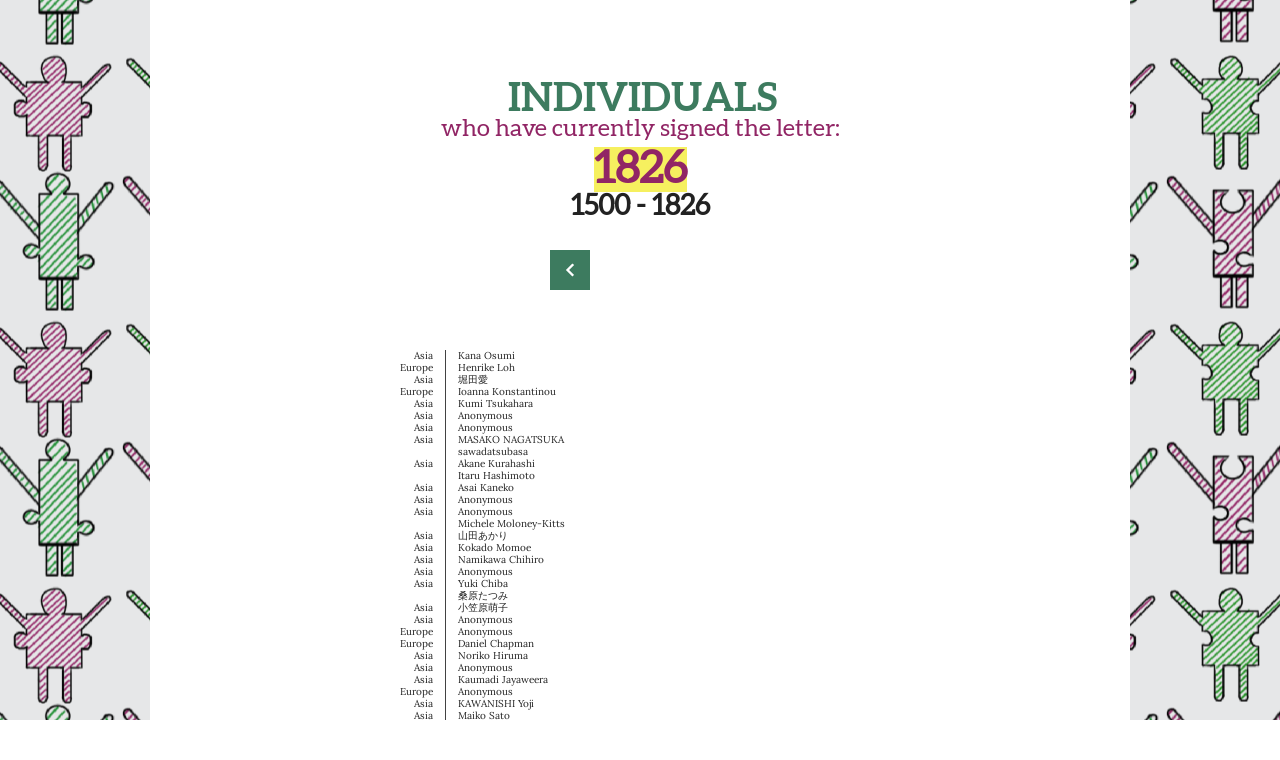

--- FILE ---
content_type: text/html; charset=UTF-8
request_url: https://www.feministaffirmation.org/individuals-signatories-4
body_size: 91462
content:
<!DOCTYPE html>
<html lang="en">
<head>
  
  <!-- SEO Tags -->
  <title>Individuals | Feminist Affirmation</title>
  <link rel="canonical" href="https://www.feministaffirmation.org/individuals-signatories-4"/>
  <meta name="robots" content="noindex"/>
  <meta property="og:title" content="Individuals | Feminist Affirmation"/>
  <meta property="og:image" content="https://static.wixstatic.com/media/0ad53d_4c49e58f4bff46b986d521fcee4cc5bb%7Emv2.png/v1/fit/w_2500,h_1330,al_c/0ad53d_4c49e58f4bff46b986d521fcee4cc5bb%7Emv2.png"/>
  <meta property="og:image:width" content="2500"/>
  <meta property="og:image:height" content="1330"/>
  <meta property="og:url" content="https://www.feministaffirmation.org/individuals-signatories-4"/>
  <meta property="og:site_name" content="Feminist Affirmation"/>
  <meta property="og:type" content="website"/>
  <meta name="twitter:card" content="summary_large_image"/>
  <meta name="twitter:title" content="Individuals | Feminist Affirmation"/>
  <meta name="twitter:image" content="https://static.wixstatic.com/media/0ad53d_4c49e58f4bff46b986d521fcee4cc5bb%7Emv2.png/v1/fit/w_2500,h_1330,al_c/0ad53d_4c49e58f4bff46b986d521fcee4cc5bb%7Emv2.png"/>

  
  <meta charset='utf-8'>
  <meta name="viewport" content="width=device-width, initial-scale=1" id="wixDesktopViewport" />
  <meta http-equiv="X-UA-Compatible" content="IE=edge">
  <meta name="generator" content="Wix.com Website Builder"/>

  <link rel="icon" sizes="192x192" href="https://static.parastorage.com/client/pfavico.ico" type="image/x-icon"/>
  <link rel="shortcut icon" href="https://static.parastorage.com/client/pfavico.ico" type="image/x-icon"/>
  <link rel="apple-touch-icon" href="https://static.parastorage.com/client/pfavico.ico" type="image/x-icon"/>

  <!-- Safari Pinned Tab Icon -->
  <!-- <link rel="mask-icon" href="https://static.parastorage.com/client/pfavico.ico"> -->

  <!-- Original trials -->
  


  <!-- Segmenter Polyfill -->
  <script>
    if (!window.Intl || !window.Intl.Segmenter) {
      (function() {
        var script = document.createElement('script');
        script.src = 'https://static.parastorage.com/unpkg/@formatjs/intl-segmenter@11.7.10/polyfill.iife.js';
        document.head.appendChild(script);
      })();
    }
  </script>

  <!-- Legacy Polyfills -->
  <script nomodule="" src="https://static.parastorage.com/unpkg/core-js-bundle@3.2.1/minified.js"></script>
  <script nomodule="" src="https://static.parastorage.com/unpkg/focus-within-polyfill@5.0.9/dist/focus-within-polyfill.js"></script>

  <!-- Performance API Polyfills -->
  <script>
  (function () {
    var noop = function noop() {};
    if ("performance" in window === false) {
      window.performance = {};
    }
    window.performance.mark = performance.mark || noop;
    window.performance.measure = performance.measure || noop;
    if ("now" in window.performance === false) {
      var nowOffset = Date.now();
      if (performance.timing && performance.timing.navigationStart) {
        nowOffset = performance.timing.navigationStart;
      }
      window.performance.now = function now() {
        return Date.now() - nowOffset;
      };
    }
  })();
  </script>

  <!-- Globals Definitions -->
  <script>
    (function () {
      var now = Date.now()
      window.initialTimestamps = {
        initialTimestamp: now,
        initialRequestTimestamp: Math.round(performance.timeOrigin ? performance.timeOrigin : now - performance.now())
      }

      window.thunderboltTag = "QA_READY"
      window.thunderboltVersion = "1.16774.0"
    })();
  </script>

  <!-- Essential Viewer Model -->
  <script type="application/json" id="wix-essential-viewer-model">{"fleetConfig":{"fleetName":"thunderbolt-seo-isolated-renderer","type":"Rollout","code":1},"mode":{"qa":false,"enableTestApi":false,"debug":false,"ssrIndicator":false,"ssrOnly":false,"siteAssetsFallback":"enable","versionIndicator":false},"componentsLibrariesTopology":[{"artifactId":"editor-elements","namespace":"wixui","url":"https:\/\/static.parastorage.com\/services\/editor-elements\/1.14848.0"},{"artifactId":"editor-elements","namespace":"dsgnsys","url":"https:\/\/static.parastorage.com\/services\/editor-elements\/1.14848.0"}],"siteFeaturesConfigs":{"sessionManager":{"isRunningInDifferentSiteContext":false}},"language":{"userLanguage":"en"},"siteAssets":{"clientTopology":{"mediaRootUrl":"https:\/\/static.wixstatic.com","staticMediaUrl":"https:\/\/static.wixstatic.com\/media","moduleRepoUrl":"https:\/\/static.parastorage.com\/unpkg","fileRepoUrl":"https:\/\/static.parastorage.com\/services","viewerAppsUrl":"https:\/\/viewer-apps.parastorage.com","viewerAssetsUrl":"https:\/\/viewer-assets.parastorage.com","siteAssetsUrl":"https:\/\/siteassets.parastorage.com","pageJsonServerUrls":["https:\/\/pages.parastorage.com","https:\/\/staticorigin.wixstatic.com","https:\/\/www.feministaffirmation.org","https:\/\/fallback.wix.com\/wix-html-editor-pages-webapp\/page"],"pathOfTBModulesInFileRepoForFallback":"wix-thunderbolt\/dist\/"}},"siteFeatures":["accessibility","appMonitoring","assetsLoader","businessLogger","captcha","clickHandlerRegistrar","commonConfig","componentsLoader","componentsRegistry","consentPolicy","cookiesManager","cyclicTabbing","domSelectors","environmentWixCodeSdk","environment","locationWixCodeSdk","mpaNavigation","multilingual","navigationManager","navigationPhases","pages","panorama","renderer","reporter","router","scrollRestoration","seoWixCodeSdk","seo","sessionManager","siteMembersWixCodeSdk","siteMembers","siteScrollBlocker","siteWixCodeSdk","speculationRules","ssrCache","stores","structureApi","thunderboltInitializer","tpaCommons","translations","usedPlatformApis","warmupData","windowMessageRegistrar","windowWixCodeSdk","wixEmbedsApi","componentsReact","platform"],"site":{"externalBaseUrl":"https:\/\/www.feministaffirmation.org","isSEO":true},"media":{"staticMediaUrl":"https:\/\/static.wixstatic.com\/media","mediaRootUrl":"https:\/\/static.wixstatic.com\/","staticVideoUrl":"https:\/\/video.wixstatic.com\/"},"requestUrl":"https:\/\/www.feministaffirmation.org\/individuals-signatories-4","rollout":{"siteAssetsVersionsRollout":false,"isDACRollout":0,"isTBRollout":true},"commonConfig":{"brand":"wix","host":"VIEWER","bsi":"","consentPolicy":{},"consentPolicyHeader":{},"siteRevision":"222","renderingFlow":"NONE","language":"en","locale":"en-gb"},"interactionSampleRatio":0.01,"dynamicModelUrl":"https:\/\/www.feministaffirmation.org\/_api\/v2\/dynamicmodel","accessTokensUrl":"https:\/\/www.feministaffirmation.org\/_api\/v1\/access-tokens","isExcludedFromSecurityExperiments":false,"experiments":{"specs.thunderbolt.hardenFetchAndXHR":true,"specs.thunderbolt.securityExperiments":true}}</script>
  <script>window.viewerModel = JSON.parse(document.getElementById('wix-essential-viewer-model').textContent)</script>

  <script>
    window.commonConfig = viewerModel.commonConfig
  </script>

  
  <!-- BEGIN handleAccessTokens bundle -->

  <script data-url="https://static.parastorage.com/services/wix-thunderbolt/dist/handleAccessTokens.inline.4f2f9a53.bundle.min.js">(()=>{"use strict";function e(e){let{context:o,property:r,value:n,enumerable:i=!0}=e,c=e.get,l=e.set;if(!r||void 0===n&&!c&&!l)return new Error("property and value are required");let a=o||globalThis,s=a?.[r],u={};if(void 0!==n)u.value=n;else{if(c){let e=t(c);e&&(u.get=e)}if(l){let e=t(l);e&&(u.set=e)}}let p={...u,enumerable:i||!1,configurable:!1};void 0!==n&&(p.writable=!1);try{Object.defineProperty(a,r,p)}catch(e){return e instanceof TypeError?s:e}return s}function t(e,t){return"function"==typeof e?e:!0===e?.async&&"function"==typeof e.func?t?async function(t){return e.func(t)}:async function(){return e.func()}:"function"==typeof e?.func?e.func:void 0}try{e({property:"strictDefine",value:e})}catch{}try{e({property:"defineStrictObject",value:r})}catch{}try{e({property:"defineStrictMethod",value:n})}catch{}var o=["toString","toLocaleString","valueOf","constructor","prototype"];function r(t){let{context:n,property:c,propertiesToExclude:l=[],skipPrototype:a=!1,hardenPrototypePropertiesToExclude:s=[]}=t;if(!c)return new Error("property is required");let u=(n||globalThis)[c],p={},f=i(n,c);u&&("object"==typeof u||"function"==typeof u)&&Reflect.ownKeys(u).forEach(t=>{if(!l.includes(t)&&!o.includes(t)){let o=i(u,t);if(o&&(o.writable||o.configurable)){let{value:r,get:n,set:i,enumerable:c=!1}=o,l={};void 0!==r?l.value=r:n?l.get=n:i&&(l.set=i);try{let o=e({context:u,property:t,...l,enumerable:c});p[t]=o}catch(e){if(!(e instanceof TypeError))throw e;try{p[t]=o.value||o.get||o.set}catch{}}}}});let d={originalObject:u,originalProperties:p};if(!a&&void 0!==u?.prototype){let e=r({context:u,property:"prototype",propertiesToExclude:s,skipPrototype:!0});e instanceof Error||(d.originalPrototype=e?.originalObject,d.originalPrototypeProperties=e?.originalProperties)}return e({context:n,property:c,value:u,enumerable:f?.enumerable}),d}function n(t,o){let r=(o||globalThis)[t],n=i(o||globalThis,t);return r&&n&&(n.writable||n.configurable)?(Object.freeze(r),e({context:globalThis,property:t,value:r})):r}function i(e,t){if(e&&t)try{return Reflect.getOwnPropertyDescriptor(e,t)}catch{return}}function c(e){if("string"!=typeof e)return e;try{return decodeURIComponent(e).toLowerCase().trim()}catch{return e.toLowerCase().trim()}}function l(e,t){let o="";if("string"==typeof e)o=e.split("=")[0]?.trim()||"";else{if(!e||"string"!=typeof e.name)return!1;o=e.name}return t.has(c(o)||"")}function a(e,t){let o;return o="string"==typeof e?e.split(";").map(e=>e.trim()).filter(e=>e.length>0):e||[],o.filter(e=>!l(e,t))}var s=null;function u(){return null===s&&(s=typeof Document>"u"?void 0:Object.getOwnPropertyDescriptor(Document.prototype,"cookie")),s}function p(t,o){if(!globalThis?.cookieStore)return;let r=globalThis.cookieStore.get.bind(globalThis.cookieStore),n=globalThis.cookieStore.getAll.bind(globalThis.cookieStore),i=globalThis.cookieStore.set.bind(globalThis.cookieStore),c=globalThis.cookieStore.delete.bind(globalThis.cookieStore);return e({context:globalThis.CookieStore.prototype,property:"get",value:async function(e){return l(("string"==typeof e?e:e.name)||"",t)?null:r.call(this,e)},enumerable:!0}),e({context:globalThis.CookieStore.prototype,property:"getAll",value:async function(){return a(await n.apply(this,Array.from(arguments)),t)},enumerable:!0}),e({context:globalThis.CookieStore.prototype,property:"set",value:async function(){let e=Array.from(arguments);if(!l(1===e.length?e[0].name:e[0],t))return i.apply(this,e);o&&console.warn(o)},enumerable:!0}),e({context:globalThis.CookieStore.prototype,property:"delete",value:async function(){let e=Array.from(arguments);if(!l(1===e.length?e[0].name:e[0],t))return c.apply(this,e)},enumerable:!0}),e({context:globalThis.cookieStore,property:"prototype",value:globalThis.CookieStore.prototype,enumerable:!1}),e({context:globalThis,property:"cookieStore",value:globalThis.cookieStore,enumerable:!0}),{get:r,getAll:n,set:i,delete:c}}var f=["TextEncoder","TextDecoder","XMLHttpRequestEventTarget","EventTarget","URL","JSON","Reflect","Object","Array","Map","Set","WeakMap","WeakSet","Promise","Symbol","Error"],d=["addEventListener","removeEventListener","dispatchEvent","encodeURI","encodeURIComponent","decodeURI","decodeURIComponent"];const y=(e,t)=>{try{const o=t?t.get.call(document):document.cookie;return o.split(";").map(e=>e.trim()).filter(t=>t?.startsWith(e))[0]?.split("=")[1]}catch(e){return""}},g=(e="",t="",o="/")=>`${e}=; ${t?`domain=${t};`:""} max-age=0; path=${o}; expires=Thu, 01 Jan 1970 00:00:01 GMT`;function m(){(function(){if("undefined"!=typeof window){const e=performance.getEntriesByType("navigation")[0];return"back_forward"===(e?.type||"")}return!1})()&&function(){const{counter:e}=function(){const e=b("getItem");if(e){const[t,o]=e.split("-"),r=o?parseInt(o,10):0;if(r>=3){const e=t?Number(t):0;if(Date.now()-e>6e4)return{counter:0}}return{counter:r}}return{counter:0}}();e<3?(!function(e=1){b("setItem",`${Date.now()}-${e}`)}(e+1),window.location.reload()):console.error("ATS: Max reload attempts reached")}()}function b(e,t){try{return sessionStorage[e]("reload",t||"")}catch(e){console.error("ATS: Error calling sessionStorage:",e)}}const h="client-session-bind",v="sec-fetch-unsupported",{experiments:w}=window.viewerModel,T=[h,"client-binding",v,"svSession","smSession","server-session-bind","wixSession2","wixSession3"].map(e=>e.toLowerCase()),{cookie:S}=function(t,o){let r=new Set(t);return e({context:document,property:"cookie",set:{func:e=>function(e,t,o,r){let n=u(),i=c(t.split(";")[0]||"")||"";[...o].every(e=>!i.startsWith(e.toLowerCase()))&&n?.set?n.set.call(e,t):r&&console.warn(r)}(document,e,r,o)},get:{func:()=>function(e,t){let o=u();if(!o?.get)throw new Error("Cookie descriptor or getter not available");return a(o.get.call(e),t).join("; ")}(document,r)},enumerable:!0}),{cookieStore:p(r,o),cookie:u()}}(T),k="tbReady",x="security_overrideGlobals",{experiments:E,siteFeaturesConfigs:C,accessTokensUrl:P}=window.viewerModel,R=P,M={},O=(()=>{const e=y(h,S);if(w["specs.thunderbolt.browserCacheReload"]){y(v,S)||e?b("removeItem"):m()}return(()=>{const e=g(h),t=g(h,location.hostname);S.set.call(document,e),S.set.call(document,t)})(),e})();O&&(M["client-binding"]=O);const D=fetch;addEventListener(k,function e(t){const{logger:o}=t.detail;try{window.tb.init({fetch:D,fetchHeaders:M})}catch(e){const t=new Error("TB003");o.meter(`${x}_${t.message}`,{paramsOverrides:{errorType:x,eventString:t.message}}),window?.viewerModel?.mode.debug&&console.error(e)}finally{removeEventListener(k,e)}}),E["specs.thunderbolt.hardenFetchAndXHR"]||(window.fetchDynamicModel=()=>C.sessionManager.isRunningInDifferentSiteContext?Promise.resolve({}):fetch(R,{credentials:"same-origin",headers:M}).then(function(e){if(!e.ok)throw new Error(`[${e.status}]${e.statusText}`);return e.json()}),window.dynamicModelPromise=window.fetchDynamicModel())})();
//# sourceMappingURL=https://static.parastorage.com/services/wix-thunderbolt/dist/handleAccessTokens.inline.4f2f9a53.bundle.min.js.map</script>

<!-- END handleAccessTokens bundle -->

<!-- BEGIN overrideGlobals bundle -->

<script data-url="https://static.parastorage.com/services/wix-thunderbolt/dist/overrideGlobals.inline.ec13bfcf.bundle.min.js">(()=>{"use strict";function e(e){let{context:r,property:o,value:n,enumerable:i=!0}=e,c=e.get,a=e.set;if(!o||void 0===n&&!c&&!a)return new Error("property and value are required");let l=r||globalThis,u=l?.[o],s={};if(void 0!==n)s.value=n;else{if(c){let e=t(c);e&&(s.get=e)}if(a){let e=t(a);e&&(s.set=e)}}let p={...s,enumerable:i||!1,configurable:!1};void 0!==n&&(p.writable=!1);try{Object.defineProperty(l,o,p)}catch(e){return e instanceof TypeError?u:e}return u}function t(e,t){return"function"==typeof e?e:!0===e?.async&&"function"==typeof e.func?t?async function(t){return e.func(t)}:async function(){return e.func()}:"function"==typeof e?.func?e.func:void 0}try{e({property:"strictDefine",value:e})}catch{}try{e({property:"defineStrictObject",value:o})}catch{}try{e({property:"defineStrictMethod",value:n})}catch{}var r=["toString","toLocaleString","valueOf","constructor","prototype"];function o(t){let{context:n,property:c,propertiesToExclude:a=[],skipPrototype:l=!1,hardenPrototypePropertiesToExclude:u=[]}=t;if(!c)return new Error("property is required");let s=(n||globalThis)[c],p={},f=i(n,c);s&&("object"==typeof s||"function"==typeof s)&&Reflect.ownKeys(s).forEach(t=>{if(!a.includes(t)&&!r.includes(t)){let r=i(s,t);if(r&&(r.writable||r.configurable)){let{value:o,get:n,set:i,enumerable:c=!1}=r,a={};void 0!==o?a.value=o:n?a.get=n:i&&(a.set=i);try{let r=e({context:s,property:t,...a,enumerable:c});p[t]=r}catch(e){if(!(e instanceof TypeError))throw e;try{p[t]=r.value||r.get||r.set}catch{}}}}});let d={originalObject:s,originalProperties:p};if(!l&&void 0!==s?.prototype){let e=o({context:s,property:"prototype",propertiesToExclude:u,skipPrototype:!0});e instanceof Error||(d.originalPrototype=e?.originalObject,d.originalPrototypeProperties=e?.originalProperties)}return e({context:n,property:c,value:s,enumerable:f?.enumerable}),d}function n(t,r){let o=(r||globalThis)[t],n=i(r||globalThis,t);return o&&n&&(n.writable||n.configurable)?(Object.freeze(o),e({context:globalThis,property:t,value:o})):o}function i(e,t){if(e&&t)try{return Reflect.getOwnPropertyDescriptor(e,t)}catch{return}}function c(e){if("string"!=typeof e)return e;try{return decodeURIComponent(e).toLowerCase().trim()}catch{return e.toLowerCase().trim()}}function a(e,t){return e instanceof Headers?e.forEach((r,o)=>{l(o,t)||e.delete(o)}):Object.keys(e).forEach(r=>{l(r,t)||delete e[r]}),e}function l(e,t){return!t.has(c(e)||"")}function u(e,t){let r=!0,o=function(e){let t,r;if(globalThis.Request&&e instanceof Request)t=e.url;else{if("function"!=typeof e?.toString)throw new Error("Unsupported type for url");t=e.toString()}try{return new URL(t).pathname}catch{return r=t.replace(/#.+/gi,"").split("?").shift(),r.startsWith("/")?r:`/${r}`}}(e),n=c(o);return n&&t.some(e=>n.includes(e))&&(r=!1),r}function s(t,r,o){let n=fetch,i=XMLHttpRequest,c=new Set(r);function s(){let e=new i,r=e.open,n=e.setRequestHeader;return e.open=function(){let n=Array.from(arguments),i=n[1];if(n.length<2||u(i,t))return r.apply(e,n);throw new Error(o||`Request not allowed for path ${i}`)},e.setRequestHeader=function(t,r){l(decodeURIComponent(t),c)&&n.call(e,t,r)},e}return e({property:"fetch",value:function(){let e=function(e,t){return globalThis.Request&&e[0]instanceof Request&&e[0]?.headers?a(e[0].headers,t):e[1]?.headers&&a(e[1].headers,t),e}(arguments,c);return u(arguments[0],t)?n.apply(globalThis,Array.from(e)):new Promise((e,t)=>{t(new Error(o||`Request not allowed for path ${arguments[0]}`))})},enumerable:!0}),e({property:"XMLHttpRequest",value:s,enumerable:!0}),Object.keys(i).forEach(e=>{s[e]=i[e]}),{fetch:n,XMLHttpRequest:i}}var p=["TextEncoder","TextDecoder","XMLHttpRequestEventTarget","EventTarget","URL","JSON","Reflect","Object","Array","Map","Set","WeakMap","WeakSet","Promise","Symbol","Error"],f=["addEventListener","removeEventListener","dispatchEvent","encodeURI","encodeURIComponent","decodeURI","decodeURIComponent"];const d=function(){let t=globalThis.open,r=document.open;function o(e,r,o){let n="string"!=typeof e,i=t.call(window,e,r,o);return n||e&&function(e){return e.startsWith("//")&&/(?:[a-z0-9](?:[a-z0-9-]{0,61}[a-z0-9])?\.)+[a-z0-9][a-z0-9-]{0,61}[a-z0-9]/g.test(`${location.protocol}:${e}`)&&(e=`${location.protocol}${e}`),!e.startsWith("http")||new URL(e).hostname===location.hostname}(e)?{}:i}return e({property:"open",value:o,context:globalThis,enumerable:!0}),e({property:"open",value:function(e,t,n){return e?o(e,t,n):r.call(document,e||"",t||"",n||"")},context:document,enumerable:!0}),{open:t,documentOpen:r}},y=function(){let t=document.createElement,r=Element.prototype.setAttribute,o=Element.prototype.setAttributeNS;return e({property:"createElement",context:document,value:function(n,i){let a=t.call(document,n,i);if("iframe"===c(n)){e({property:"srcdoc",context:a,get:()=>"",set:()=>{console.warn("`srcdoc` is not allowed in iframe elements.")}});let t=function(e,t){"srcdoc"!==e.toLowerCase()?r.call(a,e,t):console.warn("`srcdoc` attribute is not allowed to be set.")},n=function(e,t,r){"srcdoc"!==t.toLowerCase()?o.call(a,e,t,r):console.warn("`srcdoc` attribute is not allowed to be set.")};a.setAttribute=t,a.setAttributeNS=n}return a},enumerable:!0}),{createElement:t,setAttribute:r,setAttributeNS:o}},m=["client-binding"],b=["/_api/v1/access-tokens","/_api/v2/dynamicmodel","/_api/one-app-session-web/v3/businesses"],h=function(){let t=setTimeout,r=setInterval;return o("setTimeout",0,globalThis),o("setInterval",0,globalThis),{setTimeout:t,setInterval:r};function o(t,r,o){let n=o||globalThis,i=n[t];if(!i||"function"!=typeof i)throw new Error(`Function ${t} not found or is not a function`);e({property:t,value:function(){let e=Array.from(arguments);if("string"!=typeof e[r])return i.apply(n,e);console.warn(`Calling ${t} with a String Argument at index ${r} is not allowed`)},context:o,enumerable:!0})}},v=function(){if(navigator&&"serviceWorker"in navigator){let t=navigator.serviceWorker.register;return e({context:navigator.serviceWorker,property:"register",value:function(){console.log("Service worker registration is not allowed")},enumerable:!0}),{register:t}}return{}};performance.mark("overrideGlobals started");const{isExcludedFromSecurityExperiments:g,experiments:w}=window.viewerModel,E=!g&&w["specs.thunderbolt.securityExperiments"];try{d(),E&&y(),w["specs.thunderbolt.hardenFetchAndXHR"]&&E&&s(b,m),v(),(e=>{let t=[],r=[];r=r.concat(["TextEncoder","TextDecoder"]),e&&(r=r.concat(["XMLHttpRequestEventTarget","EventTarget"])),r=r.concat(["URL","JSON"]),e&&(t=t.concat(["addEventListener","removeEventListener"])),t=t.concat(["encodeURI","encodeURIComponent","decodeURI","decodeURIComponent"]),r=r.concat(["String","Number"]),e&&r.push("Object"),r=r.concat(["Reflect"]),t.forEach(e=>{n(e),["addEventListener","removeEventListener"].includes(e)&&n(e,document)}),r.forEach(e=>{o({property:e})})})(E),E&&h()}catch(e){window?.viewerModel?.mode.debug&&console.error(e);const t=new Error("TB006");window.fedops?.reportError(t,"security_overrideGlobals"),window.Sentry?window.Sentry.captureException(t):globalThis.defineStrictProperty("sentryBuffer",[t],window,!1)}performance.mark("overrideGlobals ended")})();
//# sourceMappingURL=https://static.parastorage.com/services/wix-thunderbolt/dist/overrideGlobals.inline.ec13bfcf.bundle.min.js.map</script>

<!-- END overrideGlobals bundle -->


  
  <script>
    window.commonConfig = viewerModel.commonConfig

	
  </script>

  <!-- Initial CSS -->
  <style data-url="https://static.parastorage.com/services/wix-thunderbolt/dist/main.347af09f.min.css">@keyframes slide-horizontal-new{0%{transform:translateX(100%)}}@keyframes slide-horizontal-old{80%{opacity:1}to{opacity:0;transform:translateX(-100%)}}@keyframes slide-vertical-new{0%{transform:translateY(-100%)}}@keyframes slide-vertical-old{80%{opacity:1}to{opacity:0;transform:translateY(100%)}}@keyframes out-in-new{0%{opacity:0}}@keyframes out-in-old{to{opacity:0}}:root:active-view-transition{view-transition-name:none}::view-transition{pointer-events:none}:root:active-view-transition::view-transition-new(page-group),:root:active-view-transition::view-transition-old(page-group){animation-duration:.6s;cursor:wait;pointer-events:all}:root:active-view-transition-type(SlideHorizontal)::view-transition-old(page-group){animation:slide-horizontal-old .6s cubic-bezier(.83,0,.17,1) forwards;mix-blend-mode:normal}:root:active-view-transition-type(SlideHorizontal)::view-transition-new(page-group){animation:slide-horizontal-new .6s cubic-bezier(.83,0,.17,1) backwards;mix-blend-mode:normal}:root:active-view-transition-type(SlideVertical)::view-transition-old(page-group){animation:slide-vertical-old .6s cubic-bezier(.83,0,.17,1) forwards;mix-blend-mode:normal}:root:active-view-transition-type(SlideVertical)::view-transition-new(page-group){animation:slide-vertical-new .6s cubic-bezier(.83,0,.17,1) backwards;mix-blend-mode:normal}:root:active-view-transition-type(OutIn)::view-transition-old(page-group){animation:out-in-old .35s cubic-bezier(.22,1,.36,1) forwards}:root:active-view-transition-type(OutIn)::view-transition-new(page-group){animation:out-in-new .35s cubic-bezier(.64,0,.78,0) .35s backwards}@media(prefers-reduced-motion:reduce){::view-transition-group(*),::view-transition-new(*),::view-transition-old(*){animation:none!important}}body,html{background:transparent;border:0;margin:0;outline:0;padding:0;vertical-align:baseline}body{--scrollbar-width:0px;font-family:Arial,Helvetica,sans-serif;font-size:10px}body,html{height:100%}body{overflow-x:auto;overflow-y:scroll}body:not(.responsive) #site-root{min-width:var(--site-width);width:100%}body:not([data-js-loaded]) [data-hide-prejs]{visibility:hidden}interact-element{display:contents}#SITE_CONTAINER{position:relative}:root{--one-unit:1vw;--section-max-width:9999px;--spx-stopper-max:9999px;--spx-stopper-min:0px;--browser-zoom:1}@supports(-webkit-appearance:none) and (stroke-color:transparent){:root{--safari-sticky-fix:opacity;--experimental-safari-sticky-fix:translateZ(0)}}@supports(container-type:inline-size){:root{--one-unit:1cqw}}[id^=oldHoverBox-]{mix-blend-mode:plus-lighter;transition:opacity .5s ease,visibility .5s ease}[data-mesh-id$=inlineContent-gridContainer]:has(>[id^=oldHoverBox-]){isolation:isolate}</style>
<style data-url="https://static.parastorage.com/services/wix-thunderbolt/dist/main.renderer.9cb0985f.min.css">a,abbr,acronym,address,applet,b,big,blockquote,button,caption,center,cite,code,dd,del,dfn,div,dl,dt,em,fieldset,font,footer,form,h1,h2,h3,h4,h5,h6,header,i,iframe,img,ins,kbd,label,legend,li,nav,object,ol,p,pre,q,s,samp,section,small,span,strike,strong,sub,sup,table,tbody,td,tfoot,th,thead,title,tr,tt,u,ul,var{background:transparent;border:0;margin:0;outline:0;padding:0;vertical-align:baseline}input,select,textarea{box-sizing:border-box;font-family:Helvetica,Arial,sans-serif}ol,ul{list-style:none}blockquote,q{quotes:none}ins{text-decoration:none}del{text-decoration:line-through}table{border-collapse:collapse;border-spacing:0}a{cursor:pointer;text-decoration:none}.testStyles{overflow-y:hidden}.reset-button{-webkit-appearance:none;background:none;border:0;color:inherit;font:inherit;line-height:normal;outline:0;overflow:visible;padding:0;-webkit-user-select:none;-moz-user-select:none;-ms-user-select:none}:focus{outline:none}body.device-mobile-optimized:not(.disable-site-overflow){overflow-x:hidden;overflow-y:scroll}body.device-mobile-optimized:not(.responsive) #SITE_CONTAINER{margin-left:auto;margin-right:auto;overflow-x:visible;position:relative;width:320px}body.device-mobile-optimized:not(.responsive):not(.blockSiteScrolling) #SITE_CONTAINER{margin-top:0}body.device-mobile-optimized>*{max-width:100%!important}body.device-mobile-optimized #site-root{overflow-x:hidden;overflow-y:hidden}@supports(overflow:clip){body.device-mobile-optimized #site-root{overflow-x:clip;overflow-y:clip}}body.device-mobile-non-optimized #SITE_CONTAINER #site-root{overflow-x:clip;overflow-y:clip}body.device-mobile-non-optimized.fullScreenMode{background-color:#5f6360}body.device-mobile-non-optimized.fullScreenMode #MOBILE_ACTIONS_MENU,body.device-mobile-non-optimized.fullScreenMode #SITE_BACKGROUND,body.device-mobile-non-optimized.fullScreenMode #site-root,body.fullScreenMode #WIX_ADS{visibility:hidden}body.fullScreenMode{overflow-x:hidden!important;overflow-y:hidden!important}body.fullScreenMode.device-mobile-optimized #TINY_MENU{opacity:0;pointer-events:none}body.fullScreenMode-scrollable.device-mobile-optimized{overflow-x:hidden!important;overflow-y:auto!important}body.fullScreenMode-scrollable.device-mobile-optimized #masterPage,body.fullScreenMode-scrollable.device-mobile-optimized #site-root{overflow-x:hidden!important;overflow-y:hidden!important}body.fullScreenMode-scrollable.device-mobile-optimized #SITE_BACKGROUND,body.fullScreenMode-scrollable.device-mobile-optimized #masterPage{height:auto!important}body.fullScreenMode-scrollable.device-mobile-optimized #masterPage.mesh-layout{height:0!important}body.blockSiteScrolling,body.siteScrollingBlocked{position:fixed;width:100%}body.blockSiteScrolling #SITE_CONTAINER{margin-top:calc(var(--blocked-site-scroll-margin-top)*-1)}#site-root{margin:0 auto;min-height:100%;position:relative;top:var(--wix-ads-height)}#site-root img:not([src]){visibility:hidden}#site-root svg img:not([src]){visibility:visible}.auto-generated-link{color:inherit}#SCROLL_TO_BOTTOM,#SCROLL_TO_TOP{height:0}.has-click-trigger{cursor:pointer}.fullScreenOverlay{bottom:0;display:flex;justify-content:center;left:0;overflow-y:hidden;position:fixed;right:0;top:-60px;z-index:1005}.fullScreenOverlay>.fullScreenOverlayContent{bottom:0;left:0;margin:0 auto;overflow:hidden;position:absolute;right:0;top:60px;transform:translateZ(0)}[data-mesh-id$=centeredContent],[data-mesh-id$=form],[data-mesh-id$=inlineContent]{pointer-events:none;position:relative}[data-mesh-id$=-gridWrapper],[data-mesh-id$=-rotated-wrapper]{pointer-events:none}[data-mesh-id$=-gridContainer]>*,[data-mesh-id$=-rotated-wrapper]>*,[data-mesh-id$=inlineContent]>:not([data-mesh-id$=-gridContainer]){pointer-events:auto}.device-mobile-optimized #masterPage.mesh-layout #SOSP_CONTAINER_CUSTOM_ID{grid-area:2/1/3/2;-ms-grid-row:2;position:relative}#masterPage.mesh-layout{-ms-grid-rows:max-content max-content min-content max-content;-ms-grid-columns:100%;align-items:start;display:-ms-grid;display:grid;grid-template-columns:100%;grid-template-rows:max-content max-content min-content max-content;justify-content:stretch}#masterPage.mesh-layout #PAGES_CONTAINER,#masterPage.mesh-layout #SITE_FOOTER-placeholder,#masterPage.mesh-layout #SITE_FOOTER_WRAPPER,#masterPage.mesh-layout #SITE_HEADER-placeholder,#masterPage.mesh-layout #SITE_HEADER_WRAPPER,#masterPage.mesh-layout #SOSP_CONTAINER_CUSTOM_ID[data-state~=mobileView],#masterPage.mesh-layout #soapAfterPagesContainer,#masterPage.mesh-layout #soapBeforePagesContainer{-ms-grid-row-align:start;-ms-grid-column-align:start;-ms-grid-column:1}#masterPage.mesh-layout #SITE_HEADER-placeholder,#masterPage.mesh-layout #SITE_HEADER_WRAPPER{grid-area:1/1/2/2;-ms-grid-row:1}#masterPage.mesh-layout #PAGES_CONTAINER,#masterPage.mesh-layout #soapAfterPagesContainer,#masterPage.mesh-layout #soapBeforePagesContainer{grid-area:3/1/4/2;-ms-grid-row:3}#masterPage.mesh-layout #soapAfterPagesContainer,#masterPage.mesh-layout #soapBeforePagesContainer{width:100%}#masterPage.mesh-layout #PAGES_CONTAINER{align-self:stretch}#masterPage.mesh-layout main#PAGES_CONTAINER{display:block}#masterPage.mesh-layout #SITE_FOOTER-placeholder,#masterPage.mesh-layout #SITE_FOOTER_WRAPPER{grid-area:4/1/5/2;-ms-grid-row:4}#masterPage.mesh-layout #SITE_PAGES,#masterPage.mesh-layout [data-mesh-id=PAGES_CONTAINERcenteredContent],#masterPage.mesh-layout [data-mesh-id=PAGES_CONTAINERinlineContent]{height:100%}#masterPage.mesh-layout.desktop>*{width:100%}#masterPage.mesh-layout #PAGES_CONTAINER,#masterPage.mesh-layout #SITE_FOOTER,#masterPage.mesh-layout #SITE_FOOTER_WRAPPER,#masterPage.mesh-layout #SITE_HEADER,#masterPage.mesh-layout #SITE_HEADER_WRAPPER,#masterPage.mesh-layout #SITE_PAGES,#masterPage.mesh-layout #masterPageinlineContent{position:relative}#masterPage.mesh-layout #SITE_HEADER{grid-area:1/1/2/2}#masterPage.mesh-layout #SITE_FOOTER{grid-area:4/1/5/2}#masterPage.mesh-layout.overflow-x-clip #SITE_FOOTER,#masterPage.mesh-layout.overflow-x-clip #SITE_HEADER{overflow-x:clip}[data-z-counter]{z-index:0}[data-z-counter="0"]{z-index:auto}.wixSiteProperties{-webkit-font-smoothing:antialiased;-moz-osx-font-smoothing:grayscale}:root{--wst-button-color-fill-primary:rgb(var(--color_48));--wst-button-color-border-primary:rgb(var(--color_49));--wst-button-color-text-primary:rgb(var(--color_50));--wst-button-color-fill-primary-hover:rgb(var(--color_51));--wst-button-color-border-primary-hover:rgb(var(--color_52));--wst-button-color-text-primary-hover:rgb(var(--color_53));--wst-button-color-fill-primary-disabled:rgb(var(--color_54));--wst-button-color-border-primary-disabled:rgb(var(--color_55));--wst-button-color-text-primary-disabled:rgb(var(--color_56));--wst-button-color-fill-secondary:rgb(var(--color_57));--wst-button-color-border-secondary:rgb(var(--color_58));--wst-button-color-text-secondary:rgb(var(--color_59));--wst-button-color-fill-secondary-hover:rgb(var(--color_60));--wst-button-color-border-secondary-hover:rgb(var(--color_61));--wst-button-color-text-secondary-hover:rgb(var(--color_62));--wst-button-color-fill-secondary-disabled:rgb(var(--color_63));--wst-button-color-border-secondary-disabled:rgb(var(--color_64));--wst-button-color-text-secondary-disabled:rgb(var(--color_65));--wst-color-fill-base-1:rgb(var(--color_36));--wst-color-fill-base-2:rgb(var(--color_37));--wst-color-fill-base-shade-1:rgb(var(--color_38));--wst-color-fill-base-shade-2:rgb(var(--color_39));--wst-color-fill-base-shade-3:rgb(var(--color_40));--wst-color-fill-accent-1:rgb(var(--color_41));--wst-color-fill-accent-2:rgb(var(--color_42));--wst-color-fill-accent-3:rgb(var(--color_43));--wst-color-fill-accent-4:rgb(var(--color_44));--wst-color-fill-background-primary:rgb(var(--color_11));--wst-color-fill-background-secondary:rgb(var(--color_12));--wst-color-text-primary:rgb(var(--color_15));--wst-color-text-secondary:rgb(var(--color_14));--wst-color-action:rgb(var(--color_18));--wst-color-disabled:rgb(var(--color_39));--wst-color-title:rgb(var(--color_45));--wst-color-subtitle:rgb(var(--color_46));--wst-color-line:rgb(var(--color_47));--wst-font-style-h2:var(--font_2);--wst-font-style-h3:var(--font_3);--wst-font-style-h4:var(--font_4);--wst-font-style-h5:var(--font_5);--wst-font-style-h6:var(--font_6);--wst-font-style-body-large:var(--font_7);--wst-font-style-body-medium:var(--font_8);--wst-font-style-body-small:var(--font_9);--wst-font-style-body-x-small:var(--font_10);--wst-color-custom-1:rgb(var(--color_13));--wst-color-custom-2:rgb(var(--color_16));--wst-color-custom-3:rgb(var(--color_17));--wst-color-custom-4:rgb(var(--color_19));--wst-color-custom-5:rgb(var(--color_20));--wst-color-custom-6:rgb(var(--color_21));--wst-color-custom-7:rgb(var(--color_22));--wst-color-custom-8:rgb(var(--color_23));--wst-color-custom-9:rgb(var(--color_24));--wst-color-custom-10:rgb(var(--color_25));--wst-color-custom-11:rgb(var(--color_26));--wst-color-custom-12:rgb(var(--color_27));--wst-color-custom-13:rgb(var(--color_28));--wst-color-custom-14:rgb(var(--color_29));--wst-color-custom-15:rgb(var(--color_30));--wst-color-custom-16:rgb(var(--color_31));--wst-color-custom-17:rgb(var(--color_32));--wst-color-custom-18:rgb(var(--color_33));--wst-color-custom-19:rgb(var(--color_34));--wst-color-custom-20:rgb(var(--color_35))}.wix-presets-wrapper{display:contents}</style>

  <meta name="format-detection" content="telephone=no">
  <meta name="skype_toolbar" content="skype_toolbar_parser_compatible">
  
  

  

  

  <!-- head performance data start -->
  
  <!-- head performance data end -->
  

    


    
<style data-href="https://static.parastorage.com/services/editor-elements-library/dist/thunderbolt/rb_wixui.thunderbolt[LanguageSelector].0f16f6b0.min.css">.LoinW8 .wxjDyf .AgcguT,.LoinW8 .wxjDyf .SLABZ6,.wxjDyf .LoinW8 .AgcguT,.wxjDyf .LoinW8 .SLABZ6,.wxjDyf .WfZwmg>button{justify-content:flex-start}.LoinW8 ._ap_Ez .AgcguT,.LoinW8 ._ap_Ez .SLABZ6,._ap_Ez .LoinW8 .AgcguT,._ap_Ez .LoinW8 .SLABZ6,._ap_Ez .WfZwmg>button{justify-content:center}.LoinW8 .yaSWtc .AgcguT,.LoinW8 .yaSWtc .SLABZ6,.yaSWtc .LoinW8 .AgcguT,.yaSWtc .LoinW8 .SLABZ6,.yaSWtc .WfZwmg>button{direction:rtl}.LoinW8 .SLABZ6 .P1lgnS img,.LoinW8 ._YBogd .P1lgnS img,.WfZwmg .LEHGju img{display:block;height:var(--iconSize)}.LoinW8 .AgcguT.s9mhXz,.LoinW8 .AgcguT:hover,.LoinW8 .SLABZ6:hover,.WfZwmg>button:hover{background-color:rgba(var(--backgroundColorHover,var(--color_4,color_4)),var(--alpha-backgroundColorHover,1));color:rgb(var(--itemTextColorHover,var(--color_1,color_1)))}.LoinW8 .AgcguT.s9mhXz path,.LoinW8 .AgcguT:hover path,.LoinW8 .SLABZ6:hover path,.WfZwmg>button:hover path{fill:rgb(var(--itemTextColorHover,var(--color_1,color_1)))}.LoinW8 .AgcguT:active,.LoinW8 .SLABZ6:active,.LoinW8 .wbgQXa.AgcguT,.LoinW8 .wbgQXa.SLABZ6,.WfZwmg>button.wbgQXa,.WfZwmg>button:active{background-color:rgba(var(--backgroundColorActive,var(--color_4,color_4)),var(--alpha-backgroundColorActive,1));color:rgb(var(--itemTextColorActive,var(--color_1,color_1)));cursor:default}.LoinW8 .AgcguT:active path,.LoinW8 .SLABZ6:active path,.LoinW8 .wbgQXa.AgcguT path,.LoinW8 .wbgQXa.SLABZ6 path,.WfZwmg>button.wbgQXa path,.WfZwmg>button:active path{fill:rgb(var(--itemTextColorActive,var(--color_1,color_1)))}.q6zugB{width:var(--width)}:host(.device-mobile-optimized) .q6zugB,body.device-mobile-optimized .q6zugB{--display:table;display:var(--display)}.q6zugB.L1JKAI{opacity:.38}.q6zugB.L1JKAI *,.q6zugB.L1JKAI:active{pointer-events:none}.LoinW8 .AgcguT,.LoinW8 .SLABZ6{align-items:center;display:flex;height:calc(var(--height) - var(--borderWidth, 1px)*2)}.LoinW8 .AgcguT .FeuKbY,.LoinW8 .SLABZ6 .FeuKbY{line-height:0}.LoinW8 ._ap_Ez .AgcguT .FeuKbY,.LoinW8 ._ap_Ez .SLABZ6 .FeuKbY,._ap_Ez .LoinW8 .AgcguT .FeuKbY,._ap_Ez .LoinW8 .SLABZ6 .FeuKbY{position:absolute;right:0}.LoinW8 ._ap_Ez .AgcguT .FeuKbY,.LoinW8 ._ap_Ez .SLABZ6 .FeuKbY,.LoinW8 .yaSWtc .AgcguT .FeuKbY,.LoinW8 .yaSWtc .SLABZ6 .FeuKbY,._ap_Ez .LoinW8 .AgcguT .FeuKbY,._ap_Ez .LoinW8 .SLABZ6 .FeuKbY,.yaSWtc .LoinW8 .AgcguT .FeuKbY,.yaSWtc .LoinW8 .SLABZ6 .FeuKbY{margin:0 20px 0 14px}.LoinW8 ._ap_Ez .AgcguT .FeuKbY,.LoinW8 ._ap_Ez .SLABZ6 .FeuKbY,.LoinW8 .wxjDyf .AgcguT .FeuKbY,.LoinW8 .wxjDyf .SLABZ6 .FeuKbY,._ap_Ez .LoinW8 .AgcguT .FeuKbY,._ap_Ez .LoinW8 .SLABZ6 .FeuKbY,.wxjDyf .LoinW8 .AgcguT .FeuKbY,.wxjDyf .LoinW8 .SLABZ6 .FeuKbY{margin:0 14px 0 20px}.LoinW8 .wxjDyf .AgcguT .Z9uI84,.LoinW8 .wxjDyf .SLABZ6 .Z9uI84,.LoinW8 .yaSWtc .AgcguT .Z9uI84,.LoinW8 .yaSWtc .SLABZ6 .Z9uI84,.wxjDyf .LoinW8 .AgcguT .Z9uI84,.wxjDyf .LoinW8 .SLABZ6 .Z9uI84,.yaSWtc .LoinW8 .AgcguT .Z9uI84,.yaSWtc .LoinW8 .SLABZ6 .Z9uI84{flex-grow:1}.LoinW8 ._ap_Ez .AgcguT .Z9uI84,.LoinW8 ._ap_Ez .SLABZ6 .Z9uI84,._ap_Ez .LoinW8 .AgcguT .Z9uI84,._ap_Ez .LoinW8 .SLABZ6 .Z9uI84{flex-shrink:0;width:20px}.LoinW8 .AgcguT svg,.LoinW8 .SLABZ6 svg{height:auto;width:12px}.LoinW8 .AgcguT path,.LoinW8 .SLABZ6 path{fill:rgb(var(--itemTextColor,var(--color_9,color_9)))}.LoinW8 .SLABZ6,.LoinW8 ._YBogd{background-color:rgba(var(--backgroundColor,var(--color_4,color_4)),var(--alpha-backgroundColor,1));border-color:rgba(var(--borderColor,32,32,32),var(--alpha-borderColor,1));border-radius:var(--borderRadius,5px);border-style:solid;border-width:var(--borderWidth,1px);box-shadow:var(--boxShadow,0 1px 3px rgba(0,0,0,.5));overflow:hidden}.LoinW8 .SLABZ6 .P1lgnS,.LoinW8 ._YBogd .P1lgnS{margin:0 -6px 0 14px}.LoinW8 ._ap_Ez .SLABZ6 .P1lgnS,.LoinW8 ._ap_Ez ._YBogd .P1lgnS,._ap_Ez .LoinW8 .SLABZ6 .P1lgnS,._ap_Ez .LoinW8 ._YBogd .P1lgnS{margin:0 4px}.LoinW8 .yaSWtc .SLABZ6 .P1lgnS,.LoinW8 .yaSWtc ._YBogd .P1lgnS,.yaSWtc .LoinW8 .SLABZ6 .P1lgnS,.yaSWtc .LoinW8 ._YBogd .P1lgnS{margin:0 14px 0 -6px}.LoinW8,.q6zugB{height:100%}.LoinW8{color:rgb(var(--itemTextColor,var(--color_9,color_9)));cursor:pointer;font:var(--itemFont,var(--font_0));position:relative;width:var(--width)}.LoinW8 *{box-sizing:border-box}.LoinW8 .SLABZ6{height:100%;position:relative;z-index:1}.s5_f9m.LoinW8 .SLABZ6{display:none!important}.LoinW8 .sJ9lQ9{margin:0 0 0 14px;overflow:hidden;text-overflow:ellipsis;white-space:nowrap}._ap_Ez .LoinW8 .sJ9lQ9{margin:0 4px}.yaSWtc .LoinW8 .sJ9lQ9{margin:0 14px 0 0}.LoinW8 ._YBogd{display:flex;flex-direction:column;max-height:calc(var(--height)*5.5);min-width:100%;overflow-y:auto;position:absolute;z-index:1}.LoinW8 ._YBogd:not(.qUhEZJ){--itemBorder:1px 0 0;top:0}.LoinW8 ._YBogd.qUhEZJ{--itemBorder:0 0 1px;bottom:0;flex-direction:column-reverse}.s5_f9m.LoinW8 ._YBogd svg{transform:rotate(180deg)}.LoinW8.s5_f9m{z-index:47}.LoinW8:not(.s5_f9m) ._YBogd{display:none}.LoinW8 .AgcguT{flex-shrink:0}#SITE_CONTAINER.focus-ring-active.keyboard-tabbing-on .LoinW8 .AgcguT:focus{outline:2px solid #116dff;outline-offset:1px;outline-offset:-2px}.LoinW8 .AgcguT:not(:first-child){--force-state-metadata:false;border-color:rgba(var(--separatorColor,254,254,254),var(--alpha-separatorColor,1));border-style:solid;border-width:var(--itemBorder)}.s0VQNf{height:100%}:host(.device-mobile-optimized) .s0VQNf,body.device-mobile-optimized .s0VQNf{display:table;width:100%}.WfZwmg{background-color:rgba(var(--backgroundColor,var(--color_4,color_4)),var(--alpha-backgroundColor,1));border-color:rgba(var(--borderColor,32,32,32),var(--alpha-borderColor,1));border-radius:var(--borderRadius,5px);border-style:solid;border-width:var(--borderWidth,1px);box-shadow:var(--boxShadow,0 1px 3px rgba(0,0,0,.5));color:rgb(var(--itemTextColor,var(--color_9,color_9)));display:flex;font:var(--itemFont,var(--font_0));height:100%}.WfZwmg,.WfZwmg *{box-sizing:border-box}.WfZwmg>button{align-items:center;background-color:rgba(var(--backgroundColor,var(--color_4,color_4)),var(--alpha-backgroundColor,1));color:inherit;cursor:pointer;display:flex;flex:auto;font:inherit;height:100%}.WfZwmg>button:not(:first-child){--force-state-metadata:false;border-left-color:rgba(var(--separatorColor,254,254,254),var(--alpha-separatorColor,1));border-left-style:solid;border-left-width:1px}.WfZwmg>button:first-child,.WfZwmg>button:last-child{border-radius:var(--borderRadius,5px)}.WfZwmg>button:first-child{border-bottom-right-radius:0;border-top-right-radius:0}.WfZwmg>button:last-child{border-bottom-left-radius:0;border-top-left-radius:0}.yaSWtc .WfZwmg .LEHGju{margin:0 14px 0 -6px}._ap_Ez .WfZwmg .LEHGju{margin:0 4px}.wxjDyf .WfZwmg .LEHGju{margin:0 -6px 0 14px}.WfZwmg .J6PIw1{margin:0 14px}._ap_Ez .WfZwmg .J6PIw1{margin:0 4px}.PSsm68 select{height:100%;left:0;opacity:0;position:absolute;top:0;width:100%;z-index:1}.PSsm68 .ZP_gER{display:none}</style>
<style data-href="https://static.parastorage.com/services/editor-elements-library/dist/thunderbolt/rb_wixui.thunderbolt[DropDownMenu_SolidColorMenuButtonSkin].3c6b3073.min.css">._pfxlW{clip-path:inset(50%);height:24px;position:absolute;width:24px}._pfxlW:active,._pfxlW:focus{clip-path:unset;right:0;top:50%;transform:translateY(-50%)}._pfxlW.RG3k61{transform:translateY(-50%) rotate(180deg)}.I2NxvL,.ULfND1{box-sizing:border-box;height:100%;overflow:visible;position:relative;width:auto}.I2NxvL[data-state~=header] a,.I2NxvL[data-state~=header] div,[data-state~=header].ULfND1 a,[data-state~=header].ULfND1 div{cursor:default!important}.I2NxvL .piclkP,.ULfND1 .piclkP{display:inline-block;height:100%;width:100%}.ULfND1{--display:inline-block;background-color:transparent;cursor:pointer;display:var(--display);transition:var(--trans,background-color .4s ease 0s)}.ULfND1 .ktxcLB{border-left:1px solid rgba(var(--sep,var(--color_15,color_15)),var(--alpha-sep,1));padding:0 var(--pad,5px)}.ULfND1 .JghqhY{color:rgb(var(--txt,var(--color_15,color_15)));display:inline-block;font:var(--fnt,var(--font_1));padding:0 10px;transition:var(--trans2,color .4s ease 0s)}.ULfND1[data-listposition=left]{border-radius:var(--rd,10px);border-bottom-right-radius:0;border-top-right-radius:0}.ULfND1[data-listposition=left] .ktxcLB{border:0;border-left:none}.ULfND1[data-listposition=right]{border-radius:var(--rd,10px);border-bottom-left-radius:0;border-top-left-radius:0}.ULfND1[data-listposition=lonely]{border-radius:var(--rd,10px)}.ULfND1[data-listposition=lonely] .ktxcLB{border:0}.ULfND1[data-state~=drop]{background-color:transparent;display:block;transition:var(--trans,background-color .4s ease 0s);width:100%}.ULfND1[data-state~=drop] .ktxcLB{border:0;border-top:1px solid rgba(var(--sep,var(--color_15,color_15)),var(--alpha-sep,1));padding:0;width:auto}.ULfND1[data-state~=drop] .JghqhY{padding:0 .5em}.ULfND1[data-listposition=top]{border-radius:var(--rdDrop,10px);border-bottom-left-radius:0;border-bottom-right-radius:0}.ULfND1[data-listposition=top] .ktxcLB{border:0}.ULfND1[data-listposition=bottom]{border-radius:var(--rdDrop,10px);border-top-left-radius:0;border-top-right-radius:0}.ULfND1[data-listposition=dropLonely]{border-radius:var(--rdDrop,10px)}.ULfND1[data-listposition=dropLonely] .ktxcLB{border:0}.ULfND1[data-state~=link]:hover,.ULfND1[data-state~=over]{background-color:rgba(var(--bgh,var(--color_17,color_17)),var(--alpha-bgh,1));transition:var(--trans,background-color .4s ease 0s)}.ULfND1[data-state~=link]:hover .JghqhY,.ULfND1[data-state~=over] .JghqhY{color:rgb(var(--txth,var(--color_15,color_15)));transition:var(--trans2,color .4s ease 0s)}.ULfND1[data-state~=selected]{background-color:rgba(var(--bgs,var(--color_18,color_18)),var(--alpha-bgs,1));transition:var(--trans,background-color .4s ease 0s)}.ULfND1[data-state~=selected] .JghqhY{color:rgb(var(--txts,var(--color_15,color_15)));transition:var(--trans2,color .4s ease 0s)}.eK3b7p{overflow-x:hidden}.eK3b7p .dX73bf{display:flex;flex-direction:column;height:100%;width:100%}.eK3b7p .dX73bf .ShB2o6{flex:1}.eK3b7p .dX73bf .LtxuwL{height:calc(100% - (var(--menuTotalBordersY, 0px)));overflow:visible;white-space:nowrap;width:calc(100% - (var(--menuTotalBordersX, 0px)))}.eK3b7p .dX73bf .LtxuwL .SUHLli,.eK3b7p .dX73bf .LtxuwL .xu0rO4{direction:var(--menu-direction);display:inline-block;text-align:var(--menu-align,var(--align))}.eK3b7p .dX73bf .LtxuwL .bNFXK4{display:block;width:100%}.eK3b7p .QQFha4{direction:var(--submenus-direction);display:block;opacity:1;text-align:var(--submenus-align,var(--align));z-index:99999}.eK3b7p .QQFha4 .vZwEg5{display:inherit;overflow:visible;visibility:inherit;white-space:nowrap;width:auto}.eK3b7p .QQFha4._0uaYC{transition:visibility;transition-delay:.2s;visibility:visible}.eK3b7p .QQFha4 .xu0rO4{display:inline-block}.eK3b7p .V4qocw{display:none}.HYblus>nav{bottom:0;left:0;position:absolute;right:0;top:0}.HYblus .LtxuwL{background-color:rgba(var(--bg,var(--color_11,color_11)),var(--alpha-bg,1));border:solid var(--brw,0) rgba(var(--brd,var(--color_15,color_15)),var(--alpha-brd,1));border-radius:var(--rd,10px);box-shadow:var(--shd,0 1px 4px rgba(0,0,0,.6));position:absolute;width:calc(100% - var(--menuTotalBordersX, 0px))}.HYblus .QQFha4{box-sizing:border-box;margin-top:7px;position:absolute;visibility:hidden}.HYblus [data-dropmode=dropUp] .QQFha4{margin-bottom:7px;margin-top:0}.HYblus .vZwEg5{background-color:rgba(var(--bgDrop,var(--color_11,color_11)),var(--alpha-bgDrop,1));border:solid var(--brw,0) rgba(var(--brd,var(--color_15,color_15)),var(--alpha-brd,1));border-radius:var(--rdDrop,10px);box-shadow:var(--shd,0 1px 4px rgba(0,0,0,.6))}</style>
<style data-href="https://static.parastorage.com/services/editor-elements-library/dist/thunderbolt/rb_wixui.thunderbolt_bootstrap.a1b00b19.min.css">.cwL6XW{cursor:pointer}.sNF2R0{opacity:0}.hLoBV3{transition:opacity var(--transition-duration) cubic-bezier(.37,0,.63,1)}.Rdf41z,.hLoBV3{opacity:1}.ftlZWo{transition:opacity var(--transition-duration) cubic-bezier(.37,0,.63,1)}.ATGlOr,.ftlZWo{opacity:0}.KQSXD0{transition:opacity var(--transition-duration) cubic-bezier(.64,0,.78,0)}.KQSXD0,.pagQKE{opacity:1}._6zG5H{opacity:0;transition:opacity var(--transition-duration) cubic-bezier(.22,1,.36,1)}.BB49uC{transform:translateX(100%)}.j9xE1V{transition:transform var(--transition-duration) cubic-bezier(.87,0,.13,1)}.ICs7Rs,.j9xE1V{transform:translateX(0)}.DxijZJ{transition:transform var(--transition-duration) cubic-bezier(.87,0,.13,1)}.B5kjYq,.DxijZJ{transform:translateX(-100%)}.cJijIV{transition:transform var(--transition-duration) cubic-bezier(.87,0,.13,1)}.cJijIV,.hOxaWM{transform:translateX(0)}.T9p3fN{transform:translateX(100%);transition:transform var(--transition-duration) cubic-bezier(.87,0,.13,1)}.qDxYJm{transform:translateY(100%)}.aA9V0P{transition:transform var(--transition-duration) cubic-bezier(.87,0,.13,1)}.YPXPAS,.aA9V0P{transform:translateY(0)}.Xf2zsA{transition:transform var(--transition-duration) cubic-bezier(.87,0,.13,1)}.Xf2zsA,.y7Kt7s{transform:translateY(-100%)}.EeUgMu{transition:transform var(--transition-duration) cubic-bezier(.87,0,.13,1)}.EeUgMu,.fdHrtm{transform:translateY(0)}.WIFaG4{transform:translateY(100%);transition:transform var(--transition-duration) cubic-bezier(.87,0,.13,1)}body:not(.responsive) .JsJXaX{overflow-x:clip}:root:active-view-transition .JsJXaX{view-transition-name:page-group}.AnQkDU{display:grid;grid-template-columns:1fr;grid-template-rows:1fr;height:100%}.AnQkDU>div{align-self:stretch!important;grid-area:1/1/2/2;justify-self:stretch!important}.StylableButton2545352419__root{-archetype:box;border:none;box-sizing:border-box;cursor:pointer;display:block;height:100%;min-height:10px;min-width:10px;padding:0;touch-action:manipulation;width:100%}.StylableButton2545352419__root[disabled]{pointer-events:none}.StylableButton2545352419__root:not(:hover):not([disabled]).StylableButton2545352419--hasBackgroundColor{background-color:var(--corvid-background-color)!important}.StylableButton2545352419__root:hover:not([disabled]).StylableButton2545352419--hasHoverBackgroundColor{background-color:var(--corvid-hover-background-color)!important}.StylableButton2545352419__root:not(:hover)[disabled].StylableButton2545352419--hasDisabledBackgroundColor{background-color:var(--corvid-disabled-background-color)!important}.StylableButton2545352419__root:not(:hover):not([disabled]).StylableButton2545352419--hasBorderColor{border-color:var(--corvid-border-color)!important}.StylableButton2545352419__root:hover:not([disabled]).StylableButton2545352419--hasHoverBorderColor{border-color:var(--corvid-hover-border-color)!important}.StylableButton2545352419__root:not(:hover)[disabled].StylableButton2545352419--hasDisabledBorderColor{border-color:var(--corvid-disabled-border-color)!important}.StylableButton2545352419__root.StylableButton2545352419--hasBorderRadius{border-radius:var(--corvid-border-radius)!important}.StylableButton2545352419__root.StylableButton2545352419--hasBorderWidth{border-width:var(--corvid-border-width)!important}.StylableButton2545352419__root:not(:hover):not([disabled]).StylableButton2545352419--hasColor,.StylableButton2545352419__root:not(:hover):not([disabled]).StylableButton2545352419--hasColor .StylableButton2545352419__label{color:var(--corvid-color)!important}.StylableButton2545352419__root:hover:not([disabled]).StylableButton2545352419--hasHoverColor,.StylableButton2545352419__root:hover:not([disabled]).StylableButton2545352419--hasHoverColor .StylableButton2545352419__label{color:var(--corvid-hover-color)!important}.StylableButton2545352419__root:not(:hover)[disabled].StylableButton2545352419--hasDisabledColor,.StylableButton2545352419__root:not(:hover)[disabled].StylableButton2545352419--hasDisabledColor .StylableButton2545352419__label{color:var(--corvid-disabled-color)!important}.StylableButton2545352419__link{-archetype:box;box-sizing:border-box;color:#000;text-decoration:none}.StylableButton2545352419__container{align-items:center;display:flex;flex-basis:auto;flex-direction:row;flex-grow:1;height:100%;justify-content:center;overflow:hidden;transition:all .2s ease,visibility 0s;width:100%}.StylableButton2545352419__label{-archetype:text;-controller-part-type:LayoutChildDisplayDropdown,LayoutFlexChildSpacing(first);max-width:100%;min-width:1.8em;overflow:hidden;text-align:center;text-overflow:ellipsis;transition:inherit;white-space:nowrap}.StylableButton2545352419__root.StylableButton2545352419--isMaxContent .StylableButton2545352419__label{text-overflow:unset}.StylableButton2545352419__root.StylableButton2545352419--isWrapText .StylableButton2545352419__label{min-width:10px;overflow-wrap:break-word;white-space:break-spaces;word-break:break-word}.StylableButton2545352419__icon{-archetype:icon;-controller-part-type:LayoutChildDisplayDropdown,LayoutFlexChildSpacing(last);flex-shrink:0;height:50px;min-width:1px;transition:inherit}.StylableButton2545352419__icon.StylableButton2545352419--override{display:block!important}.StylableButton2545352419__icon svg,.StylableButton2545352419__icon>span{display:flex;height:inherit;width:inherit}.StylableButton2545352419__root:not(:hover):not([disalbed]).StylableButton2545352419--hasIconColor .StylableButton2545352419__icon svg{fill:var(--corvid-icon-color)!important;stroke:var(--corvid-icon-color)!important}.StylableButton2545352419__root:hover:not([disabled]).StylableButton2545352419--hasHoverIconColor .StylableButton2545352419__icon svg{fill:var(--corvid-hover-icon-color)!important;stroke:var(--corvid-hover-icon-color)!important}.StylableButton2545352419__root:not(:hover)[disabled].StylableButton2545352419--hasDisabledIconColor .StylableButton2545352419__icon svg{fill:var(--corvid-disabled-icon-color)!important;stroke:var(--corvid-disabled-icon-color)!important}.aeyn4z{bottom:0;left:0;position:absolute;right:0;top:0}.qQrFOK{cursor:pointer}.VDJedC{-webkit-tap-highlight-color:rgba(0,0,0,0);fill:var(--corvid-fill-color,var(--fill));fill-opacity:var(--fill-opacity);stroke:var(--corvid-stroke-color,var(--stroke));stroke-opacity:var(--stroke-opacity);stroke-width:var(--stroke-width);filter:var(--drop-shadow,none);opacity:var(--opacity);transform:var(--flip)}.VDJedC,.VDJedC svg{bottom:0;left:0;position:absolute;right:0;top:0}.VDJedC svg{height:var(--svg-calculated-height,100%);margin:auto;padding:var(--svg-calculated-padding,0);width:var(--svg-calculated-width,100%)}.VDJedC svg:not([data-type=ugc]){overflow:visible}.l4CAhn *{vector-effect:non-scaling-stroke}.Z_l5lU{-webkit-text-size-adjust:100%;-moz-text-size-adjust:100%;text-size-adjust:100%}ol.font_100,ul.font_100{color:#080808;font-family:"Arial, Helvetica, sans-serif",serif;font-size:10px;font-style:normal;font-variant:normal;font-weight:400;letter-spacing:normal;line-height:normal;margin:0;text-decoration:none}ol.font_100 li,ul.font_100 li{margin-bottom:12px}ol.wix-list-text-align,ul.wix-list-text-align{list-style-position:inside}ol.wix-list-text-align h1,ol.wix-list-text-align h2,ol.wix-list-text-align h3,ol.wix-list-text-align h4,ol.wix-list-text-align h5,ol.wix-list-text-align h6,ol.wix-list-text-align p,ul.wix-list-text-align h1,ul.wix-list-text-align h2,ul.wix-list-text-align h3,ul.wix-list-text-align h4,ul.wix-list-text-align h5,ul.wix-list-text-align h6,ul.wix-list-text-align p{display:inline}.HQSswv{cursor:pointer}.yi6otz{clip:rect(0 0 0 0);border:0;height:1px;margin:-1px;overflow:hidden;padding:0;position:absolute;width:1px}.zQ9jDz [data-attr-richtext-marker=true]{display:block}.zQ9jDz [data-attr-richtext-marker=true] table{border-collapse:collapse;margin:15px 0;width:100%}.zQ9jDz [data-attr-richtext-marker=true] table td{padding:12px;position:relative}.zQ9jDz [data-attr-richtext-marker=true] table td:after{border-bottom:1px solid currentColor;border-left:1px solid currentColor;bottom:0;content:"";left:0;opacity:.2;position:absolute;right:0;top:0}.zQ9jDz [data-attr-richtext-marker=true] table tr td:last-child:after{border-right:1px solid currentColor}.zQ9jDz [data-attr-richtext-marker=true] table tr:first-child td:after{border-top:1px solid currentColor}@supports(-webkit-appearance:none) and (stroke-color:transparent){.qvSjx3>*>:first-child{vertical-align:top}}@supports(-webkit-touch-callout:none){.qvSjx3>*>:first-child{vertical-align:top}}.LkZBpT :is(p,h1,h2,h3,h4,h5,h6,ul,ol,span[data-attr-richtext-marker],blockquote,div) [class$=rich-text__text],.LkZBpT :is(p,h1,h2,h3,h4,h5,h6,ul,ol,span[data-attr-richtext-marker],blockquote,div)[class$=rich-text__text]{color:var(--corvid-color,currentColor)}.LkZBpT :is(p,h1,h2,h3,h4,h5,h6,ul,ol,span[data-attr-richtext-marker],blockquote,div) span[style*=color]{color:var(--corvid-color,currentColor)!important}.Kbom4H{direction:var(--text-direction);min-height:var(--min-height);min-width:var(--min-width)}.Kbom4H .upNqi2{word-wrap:break-word;height:100%;overflow-wrap:break-word;position:relative;width:100%}.Kbom4H .upNqi2 ul{list-style:disc inside}.Kbom4H .upNqi2 li{margin-bottom:12px}.MMl86N blockquote,.MMl86N div,.MMl86N h1,.MMl86N h2,.MMl86N h3,.MMl86N h4,.MMl86N h5,.MMl86N h6,.MMl86N p{letter-spacing:normal;line-height:normal}.gYHZuN{min-height:var(--min-height);min-width:var(--min-width)}.gYHZuN .upNqi2{word-wrap:break-word;height:100%;overflow-wrap:break-word;position:relative;width:100%}.gYHZuN .upNqi2 ol,.gYHZuN .upNqi2 ul{letter-spacing:normal;line-height:normal;margin-inline-start:.5em;padding-inline-start:1.3em}.gYHZuN .upNqi2 ul{list-style-type:disc}.gYHZuN .upNqi2 ol{list-style-type:decimal}.gYHZuN .upNqi2 ol ul,.gYHZuN .upNqi2 ul ul{line-height:normal;list-style-type:circle}.gYHZuN .upNqi2 ol ol ul,.gYHZuN .upNqi2 ol ul ul,.gYHZuN .upNqi2 ul ol ul,.gYHZuN .upNqi2 ul ul ul{line-height:normal;list-style-type:square}.gYHZuN .upNqi2 li{font-style:inherit;font-weight:inherit;letter-spacing:normal;line-height:inherit}.gYHZuN .upNqi2 h1,.gYHZuN .upNqi2 h2,.gYHZuN .upNqi2 h3,.gYHZuN .upNqi2 h4,.gYHZuN .upNqi2 h5,.gYHZuN .upNqi2 h6,.gYHZuN .upNqi2 p{letter-spacing:normal;line-height:normal;margin-block:0;margin:0}.gYHZuN .upNqi2 a{color:inherit}.MMl86N,.ku3DBC{word-wrap:break-word;direction:var(--text-direction);min-height:var(--min-height);min-width:var(--min-width);mix-blend-mode:var(--blendMode,normal);overflow-wrap:break-word;pointer-events:none;text-align:start;text-shadow:var(--textOutline,0 0 transparent),var(--textShadow,0 0 transparent);text-transform:var(--textTransform,"none")}.MMl86N>*,.ku3DBC>*{pointer-events:auto}.MMl86N li,.ku3DBC li{font-style:inherit;font-weight:inherit;letter-spacing:normal;line-height:inherit}.MMl86N ol,.MMl86N ul,.ku3DBC ol,.ku3DBC ul{letter-spacing:normal;line-height:normal;margin-inline-end:0;margin-inline-start:.5em}.MMl86N:not(.Vq6kJx) ol,.MMl86N:not(.Vq6kJx) ul,.ku3DBC:not(.Vq6kJx) ol,.ku3DBC:not(.Vq6kJx) ul{padding-inline-end:0;padding-inline-start:1.3em}.MMl86N ul,.ku3DBC ul{list-style-type:disc}.MMl86N ol,.ku3DBC ol{list-style-type:decimal}.MMl86N ol ul,.MMl86N ul ul,.ku3DBC ol ul,.ku3DBC ul ul{list-style-type:circle}.MMl86N ol ol ul,.MMl86N ol ul ul,.MMl86N ul ol ul,.MMl86N ul ul ul,.ku3DBC ol ol ul,.ku3DBC ol ul ul,.ku3DBC ul ol ul,.ku3DBC ul ul ul{list-style-type:square}.MMl86N blockquote,.MMl86N div,.MMl86N h1,.MMl86N h2,.MMl86N h3,.MMl86N h4,.MMl86N h5,.MMl86N h6,.MMl86N p,.ku3DBC blockquote,.ku3DBC div,.ku3DBC h1,.ku3DBC h2,.ku3DBC h3,.ku3DBC h4,.ku3DBC h5,.ku3DBC h6,.ku3DBC p{margin-block:0;margin:0}.MMl86N a,.ku3DBC a{color:inherit}.Vq6kJx li{margin-inline-end:0;margin-inline-start:1.3em}.Vd6aQZ{overflow:hidden;padding:0;pointer-events:none;white-space:nowrap}.mHZSwn{display:none}.lvxhkV{bottom:0;left:0;position:absolute;right:0;top:0;width:100%}.QJjwEo{transform:translateY(-100%);transition:.2s ease-in}.kdBXfh{transition:.2s}.MP52zt{opacity:0;transition:.2s ease-in}.MP52zt.Bhu9m5{z-index:-1!important}.LVP8Wf{opacity:1;transition:.2s}.VrZrC0{height:auto}.VrZrC0,.cKxVkc{position:relative;width:100%}:host(:not(.device-mobile-optimized)) .vlM3HR,body:not(.device-mobile-optimized) .vlM3HR{margin-left:calc((100% - var(--site-width))/2);width:var(--site-width)}.AT7o0U[data-focuscycled=active]{outline:1px solid transparent}.AT7o0U[data-focuscycled=active]:not(:focus-within){outline:2px solid transparent;transition:outline .01s ease}.AT7o0U .vlM3HR{bottom:0;left:0;position:absolute;right:0;top:0}.Tj01hh,.jhxvbR{display:block;height:100%;width:100%}.jhxvbR img{max-width:var(--wix-img-max-width,100%)}.jhxvbR[data-animate-blur] img{filter:blur(9px);transition:filter .8s ease-in}.jhxvbR[data-animate-blur] img[data-load-done]{filter:none}.WzbAF8{direction:var(--direction)}.WzbAF8 .mpGTIt .O6KwRn{display:var(--item-display);height:var(--item-size);margin-block:var(--item-margin-block);margin-inline:var(--item-margin-inline);width:var(--item-size)}.WzbAF8 .mpGTIt .O6KwRn:last-child{margin-block:0;margin-inline:0}.WzbAF8 .mpGTIt .O6KwRn .oRtuWN{display:block}.WzbAF8 .mpGTIt .O6KwRn .oRtuWN .YaS0jR{height:var(--item-size);width:var(--item-size)}.WzbAF8 .mpGTIt{height:100%;position:absolute;white-space:nowrap;width:100%}:host(.device-mobile-optimized) .WzbAF8 .mpGTIt,body.device-mobile-optimized .WzbAF8 .mpGTIt{white-space:normal}.big2ZD{display:grid;grid-template-columns:1fr;grid-template-rows:1fr;height:calc(100% - var(--wix-ads-height));left:0;margin-top:var(--wix-ads-height);position:fixed;top:0;width:100%}.SHHiV9,.big2ZD{pointer-events:none;z-index:var(--pinned-layer-in-container,var(--above-all-in-container))}</style>
<style data-href="https://static.parastorage.com/services/editor-elements-library/dist/thunderbolt/rb_wixui.thunderbolt_bootstrap-classic.72e6a2a3.min.css">.PlZyDq{touch-action:manipulation}.uDW_Qe{align-items:center;box-sizing:border-box;display:flex;justify-content:var(--label-align);min-width:100%;text-align:initial;width:-moz-max-content;width:max-content}.uDW_Qe:before{max-width:var(--margin-start,0)}.uDW_Qe:after,.uDW_Qe:before{align-self:stretch;content:"";flex-grow:1}.uDW_Qe:after{max-width:var(--margin-end,0)}.FubTgk{height:100%}.FubTgk .uDW_Qe{border-radius:var(--corvid-border-radius,var(--rd,0));bottom:0;box-shadow:var(--shd,0 1px 4px rgba(0,0,0,.6));left:0;position:absolute;right:0;top:0;transition:var(--trans1,border-color .4s ease 0s,background-color .4s ease 0s)}.FubTgk .uDW_Qe:link,.FubTgk .uDW_Qe:visited{border-color:transparent}.FubTgk .l7_2fn{color:var(--corvid-color,rgb(var(--txt,var(--color_15,color_15))));font:var(--fnt,var(--font_5));margin:0;position:relative;transition:var(--trans2,color .4s ease 0s);white-space:nowrap}.FubTgk[aria-disabled=false] .uDW_Qe{background-color:var(--corvid-background-color,rgba(var(--bg,var(--color_17,color_17)),var(--alpha-bg,1)));border:solid var(--corvid-border-color,rgba(var(--brd,var(--color_15,color_15)),var(--alpha-brd,1))) var(--corvid-border-width,var(--brw,0));cursor:pointer!important}:host(.device-mobile-optimized) .FubTgk[aria-disabled=false]:active .uDW_Qe,body.device-mobile-optimized .FubTgk[aria-disabled=false]:active .uDW_Qe{background-color:var(--corvid-hover-background-color,rgba(var(--bgh,var(--color_18,color_18)),var(--alpha-bgh,1)));border-color:var(--corvid-hover-border-color,rgba(var(--brdh,var(--color_15,color_15)),var(--alpha-brdh,1)))}:host(.device-mobile-optimized) .FubTgk[aria-disabled=false]:active .l7_2fn,body.device-mobile-optimized .FubTgk[aria-disabled=false]:active .l7_2fn{color:var(--corvid-hover-color,rgb(var(--txth,var(--color_15,color_15))))}:host(:not(.device-mobile-optimized)) .FubTgk[aria-disabled=false]:hover .uDW_Qe,body:not(.device-mobile-optimized) .FubTgk[aria-disabled=false]:hover .uDW_Qe{background-color:var(--corvid-hover-background-color,rgba(var(--bgh,var(--color_18,color_18)),var(--alpha-bgh,1)));border-color:var(--corvid-hover-border-color,rgba(var(--brdh,var(--color_15,color_15)),var(--alpha-brdh,1)))}:host(:not(.device-mobile-optimized)) .FubTgk[aria-disabled=false]:hover .l7_2fn,body:not(.device-mobile-optimized) .FubTgk[aria-disabled=false]:hover .l7_2fn{color:var(--corvid-hover-color,rgb(var(--txth,var(--color_15,color_15))))}.FubTgk[aria-disabled=true] .uDW_Qe{background-color:var(--corvid-disabled-background-color,rgba(var(--bgd,204,204,204),var(--alpha-bgd,1)));border-color:var(--corvid-disabled-border-color,rgba(var(--brdd,204,204,204),var(--alpha-brdd,1)));border-style:solid;border-width:var(--corvid-border-width,var(--brw,0))}.FubTgk[aria-disabled=true] .l7_2fn{color:var(--corvid-disabled-color,rgb(var(--txtd,255,255,255)))}.uUxqWY{align-items:center;box-sizing:border-box;display:flex;justify-content:var(--label-align);min-width:100%;text-align:initial;width:-moz-max-content;width:max-content}.uUxqWY:before{max-width:var(--margin-start,0)}.uUxqWY:after,.uUxqWY:before{align-self:stretch;content:"";flex-grow:1}.uUxqWY:after{max-width:var(--margin-end,0)}.Vq4wYb[aria-disabled=false] .uUxqWY{cursor:pointer}:host(.device-mobile-optimized) .Vq4wYb[aria-disabled=false]:active .wJVzSK,body.device-mobile-optimized .Vq4wYb[aria-disabled=false]:active .wJVzSK{color:var(--corvid-hover-color,rgb(var(--txth,var(--color_15,color_15))));transition:var(--trans,color .4s ease 0s)}:host(:not(.device-mobile-optimized)) .Vq4wYb[aria-disabled=false]:hover .wJVzSK,body:not(.device-mobile-optimized) .Vq4wYb[aria-disabled=false]:hover .wJVzSK{color:var(--corvid-hover-color,rgb(var(--txth,var(--color_15,color_15))));transition:var(--trans,color .4s ease 0s)}.Vq4wYb .uUxqWY{bottom:0;left:0;position:absolute;right:0;top:0}.Vq4wYb .wJVzSK{color:var(--corvid-color,rgb(var(--txt,var(--color_15,color_15))));font:var(--fnt,var(--font_5));transition:var(--trans,color .4s ease 0s);white-space:nowrap}.Vq4wYb[aria-disabled=true] .wJVzSK{color:var(--corvid-disabled-color,rgb(var(--txtd,255,255,255)))}:host(:not(.device-mobile-optimized)) .CohWsy,body:not(.device-mobile-optimized) .CohWsy{display:flex}:host(:not(.device-mobile-optimized)) .V5AUxf,body:not(.device-mobile-optimized) .V5AUxf{-moz-column-gap:var(--margin);column-gap:var(--margin);direction:var(--direction);display:flex;margin:0 auto;position:relative;width:calc(100% - var(--padding)*2)}:host(:not(.device-mobile-optimized)) .V5AUxf>*,body:not(.device-mobile-optimized) .V5AUxf>*{direction:ltr;flex:var(--column-flex) 1 0%;left:0;margin-bottom:var(--padding);margin-top:var(--padding);min-width:0;position:relative;top:0}:host(.device-mobile-optimized) .V5AUxf,body.device-mobile-optimized .V5AUxf{display:block;padding-bottom:var(--padding-y);padding-left:var(--padding-x,0);padding-right:var(--padding-x,0);padding-top:var(--padding-y);position:relative}:host(.device-mobile-optimized) .V5AUxf>*,body.device-mobile-optimized .V5AUxf>*{margin-bottom:var(--margin);position:relative}:host(.device-mobile-optimized) .V5AUxf>:first-child,body.device-mobile-optimized .V5AUxf>:first-child{margin-top:var(--firstChildMarginTop,0)}:host(.device-mobile-optimized) .V5AUxf>:last-child,body.device-mobile-optimized .V5AUxf>:last-child{margin-bottom:var(--lastChildMarginBottom)}.LIhNy3{backface-visibility:hidden}.jhxvbR,.mtrorN{display:block;height:100%;width:100%}.jhxvbR img{max-width:var(--wix-img-max-width,100%)}.jhxvbR[data-animate-blur] img{filter:blur(9px);transition:filter .8s ease-in}.jhxvbR[data-animate-blur] img[data-load-done]{filter:none}.if7Vw2{height:100%;left:0;-webkit-mask-image:var(--mask-image,none);mask-image:var(--mask-image,none);-webkit-mask-position:var(--mask-position,0);mask-position:var(--mask-position,0);-webkit-mask-repeat:var(--mask-repeat,no-repeat);mask-repeat:var(--mask-repeat,no-repeat);-webkit-mask-size:var(--mask-size,100%);mask-size:var(--mask-size,100%);overflow:hidden;pointer-events:var(--fill-layer-background-media-pointer-events);position:absolute;top:0;width:100%}.if7Vw2.f0uTJH{clip:rect(0,auto,auto,0)}.if7Vw2 .i1tH8h{height:100%;position:absolute;top:0;width:100%}.if7Vw2 .DXi4PB{height:var(--fill-layer-image-height,100%);opacity:var(--fill-layer-image-opacity)}.if7Vw2 .DXi4PB img{height:100%;width:100%}@supports(-webkit-hyphens:none){.if7Vw2.f0uTJH{clip:auto;-webkit-clip-path:inset(0)}}.wG8dni{height:100%}.tcElKx{background-color:var(--bg-overlay-color);background-image:var(--bg-gradient);transition:var(--inherit-transition)}.ImALHf,.Ybjs9b{opacity:var(--fill-layer-video-opacity)}.UWmm3w{bottom:var(--media-padding-bottom);height:var(--media-padding-height);position:absolute;top:var(--media-padding-top);width:100%}.Yjj1af{transform:scale(var(--scale,1));transition:var(--transform-duration,transform 0s)}.ImALHf{height:100%;position:relative;width:100%}.KCM6zk{opacity:var(--fill-layer-video-opacity,var(--fill-layer-image-opacity,1))}.KCM6zk .DXi4PB,.KCM6zk .ImALHf,.KCM6zk .Ybjs9b{opacity:1}._uqPqy{clip-path:var(--fill-layer-clip)}._uqPqy,.eKyYhK{position:absolute;top:0}._uqPqy,.eKyYhK,.x0mqQS img{height:100%;width:100%}.pnCr6P{opacity:0}.blf7sp,.pnCr6P{position:absolute;top:0}.blf7sp{height:0;left:0;overflow:hidden;width:0}.rWP3Gv{left:0;pointer-events:var(--fill-layer-background-media-pointer-events);position:var(--fill-layer-background-media-position)}.Tr4n3d,.rWP3Gv,.wRqk6s{height:100%;top:0;width:100%}.wRqk6s{position:absolute}.Tr4n3d{background-color:var(--fill-layer-background-overlay-color);opacity:var(--fill-layer-background-overlay-blend-opacity-fallback,1);position:var(--fill-layer-background-overlay-position);transform:var(--fill-layer-background-overlay-transform)}@supports(mix-blend-mode:overlay){.Tr4n3d{mix-blend-mode:var(--fill-layer-background-overlay-blend-mode);opacity:var(--fill-layer-background-overlay-blend-opacity,1)}}.VXAmO2{--divider-pin-height__:min(1,calc(var(--divider-layers-pin-factor__) + 1));--divider-pin-layer-height__:var( --divider-layers-pin-factor__ );--divider-pin-border__:min(1,calc(var(--divider-layers-pin-factor__) / -1 + 1));height:calc(var(--divider-height__) + var(--divider-pin-height__)*var(--divider-layers-size__)*var(--divider-layers-y__))}.VXAmO2,.VXAmO2 .dy3w_9{left:0;position:absolute;width:100%}.VXAmO2 .dy3w_9{--divider-layer-i__:var(--divider-layer-i,0);background-position:left calc(50% + var(--divider-offset-x__) + var(--divider-layers-x__)*var(--divider-layer-i__)) bottom;background-repeat:repeat-x;border-bottom-style:solid;border-bottom-width:calc(var(--divider-pin-border__)*var(--divider-layer-i__)*var(--divider-layers-y__));height:calc(var(--divider-height__) + var(--divider-pin-layer-height__)*var(--divider-layer-i__)*var(--divider-layers-y__));opacity:calc(1 - var(--divider-layer-i__)/(var(--divider-layer-i__) + 1))}.UORcXs{--divider-height__:var(--divider-top-height,auto);--divider-offset-x__:var(--divider-top-offset-x,0px);--divider-layers-size__:var(--divider-top-layers-size,0);--divider-layers-y__:var(--divider-top-layers-y,0px);--divider-layers-x__:var(--divider-top-layers-x,0px);--divider-layers-pin-factor__:var(--divider-top-layers-pin-factor,0);border-top:var(--divider-top-padding,0) solid var(--divider-top-color,currentColor);opacity:var(--divider-top-opacity,1);top:0;transform:var(--divider-top-flip,scaleY(-1))}.UORcXs .dy3w_9{background-image:var(--divider-top-image,none);background-size:var(--divider-top-size,contain);border-color:var(--divider-top-color,currentColor);bottom:0;filter:var(--divider-top-filter,none)}.UORcXs .dy3w_9[data-divider-layer="1"]{display:var(--divider-top-layer-1-display,block)}.UORcXs .dy3w_9[data-divider-layer="2"]{display:var(--divider-top-layer-2-display,block)}.UORcXs .dy3w_9[data-divider-layer="3"]{display:var(--divider-top-layer-3-display,block)}.Io4VUz{--divider-height__:var(--divider-bottom-height,auto);--divider-offset-x__:var(--divider-bottom-offset-x,0px);--divider-layers-size__:var(--divider-bottom-layers-size,0);--divider-layers-y__:var(--divider-bottom-layers-y,0px);--divider-layers-x__:var(--divider-bottom-layers-x,0px);--divider-layers-pin-factor__:var(--divider-bottom-layers-pin-factor,0);border-bottom:var(--divider-bottom-padding,0) solid var(--divider-bottom-color,currentColor);bottom:0;opacity:var(--divider-bottom-opacity,1);transform:var(--divider-bottom-flip,none)}.Io4VUz .dy3w_9{background-image:var(--divider-bottom-image,none);background-size:var(--divider-bottom-size,contain);border-color:var(--divider-bottom-color,currentColor);bottom:0;filter:var(--divider-bottom-filter,none)}.Io4VUz .dy3w_9[data-divider-layer="1"]{display:var(--divider-bottom-layer-1-display,block)}.Io4VUz .dy3w_9[data-divider-layer="2"]{display:var(--divider-bottom-layer-2-display,block)}.Io4VUz .dy3w_9[data-divider-layer="3"]{display:var(--divider-bottom-layer-3-display,block)}.YzqVVZ{overflow:visible;position:relative}.mwF7X1{backface-visibility:hidden}.YGilLk{cursor:pointer}.Tj01hh{display:block}.MW5IWV,.Tj01hh{height:100%;width:100%}.MW5IWV{left:0;-webkit-mask-image:var(--mask-image,none);mask-image:var(--mask-image,none);-webkit-mask-position:var(--mask-position,0);mask-position:var(--mask-position,0);-webkit-mask-repeat:var(--mask-repeat,no-repeat);mask-repeat:var(--mask-repeat,no-repeat);-webkit-mask-size:var(--mask-size,100%);mask-size:var(--mask-size,100%);overflow:hidden;pointer-events:var(--fill-layer-background-media-pointer-events);position:absolute;top:0}.MW5IWV.N3eg0s{clip:rect(0,auto,auto,0)}.MW5IWV .Kv1aVt{height:100%;position:absolute;top:0;width:100%}.MW5IWV .dLPlxY{height:var(--fill-layer-image-height,100%);opacity:var(--fill-layer-image-opacity)}.MW5IWV .dLPlxY img{height:100%;width:100%}@supports(-webkit-hyphens:none){.MW5IWV.N3eg0s{clip:auto;-webkit-clip-path:inset(0)}}.VgO9Yg{height:100%}.LWbAav{background-color:var(--bg-overlay-color);background-image:var(--bg-gradient);transition:var(--inherit-transition)}.K_YxMd,.yK6aSC{opacity:var(--fill-layer-video-opacity)}.NGjcJN{bottom:var(--media-padding-bottom);height:var(--media-padding-height);position:absolute;top:var(--media-padding-top);width:100%}.mNGsUM{transform:scale(var(--scale,1));transition:var(--transform-duration,transform 0s)}.K_YxMd{height:100%;position:relative;width:100%}wix-media-canvas{display:block;height:100%}.I8xA4L{opacity:var(--fill-layer-video-opacity,var(--fill-layer-image-opacity,1))}.I8xA4L .K_YxMd,.I8xA4L .dLPlxY,.I8xA4L .yK6aSC{opacity:1}.bX9O_S{clip-path:var(--fill-layer-clip)}.Z_wCwr,.bX9O_S{position:absolute;top:0}.Jxk_UL img,.Z_wCwr,.bX9O_S{height:100%;width:100%}.K8MSra{opacity:0}.K8MSra,.YTb3b4{position:absolute;top:0}.YTb3b4{height:0;left:0;overflow:hidden;width:0}.SUz0WK{left:0;pointer-events:var(--fill-layer-background-media-pointer-events);position:var(--fill-layer-background-media-position)}.FNxOn5,.SUz0WK,.m4khSP{height:100%;top:0;width:100%}.FNxOn5{position:absolute}.m4khSP{background-color:var(--fill-layer-background-overlay-color);opacity:var(--fill-layer-background-overlay-blend-opacity-fallback,1);position:var(--fill-layer-background-overlay-position);transform:var(--fill-layer-background-overlay-transform)}@supports(mix-blend-mode:overlay){.m4khSP{mix-blend-mode:var(--fill-layer-background-overlay-blend-mode);opacity:var(--fill-layer-background-overlay-blend-opacity,1)}}._C0cVf{bottom:0;left:0;position:absolute;right:0;top:0;width:100%}.hFwGTD{transform:translateY(-100%);transition:.2s ease-in}.IQgXoP{transition:.2s}.Nr3Nid{opacity:0;transition:.2s ease-in}.Nr3Nid.l4oO6c{z-index:-1!important}.iQuoC4{opacity:1;transition:.2s}.CJF7A2{height:auto}.CJF7A2,.U4Bvut{position:relative;width:100%}:host(:not(.device-mobile-optimized)) .G5K6X8,body:not(.device-mobile-optimized) .G5K6X8{margin-left:calc((100% - var(--site-width))/2);width:var(--site-width)}.xU8fqS[data-focuscycled=active]{outline:1px solid transparent}.xU8fqS[data-focuscycled=active]:not(:focus-within){outline:2px solid transparent;transition:outline .01s ease}.xU8fqS ._4XcTfy{background-color:var(--screenwidth-corvid-background-color,rgba(var(--bg,var(--color_11,color_11)),var(--alpha-bg,1)));border-bottom:var(--brwb,0) solid var(--screenwidth-corvid-border-color,rgba(var(--brd,var(--color_15,color_15)),var(--alpha-brd,1)));border-top:var(--brwt,0) solid var(--screenwidth-corvid-border-color,rgba(var(--brd,var(--color_15,color_15)),var(--alpha-brd,1)));bottom:0;box-shadow:var(--shd,0 0 5px rgba(0,0,0,.7));left:0;position:absolute;right:0;top:0}.xU8fqS .gUbusX{background-color:rgba(var(--bgctr,var(--color_11,color_11)),var(--alpha-bgctr,1));border-radius:var(--rd,0);bottom:var(--brwb,0);top:var(--brwt,0)}.xU8fqS .G5K6X8,.xU8fqS .gUbusX{left:0;position:absolute;right:0}.xU8fqS .G5K6X8{bottom:0;top:0}:host(.device-mobile-optimized) .xU8fqS .G5K6X8,body.device-mobile-optimized .xU8fqS .G5K6X8{left:10px;right:10px}.SPY_vo{pointer-events:none}.BmZ5pC{min-height:calc(100vh - var(--wix-ads-height));min-width:var(--site-width);position:var(--bg-position);top:var(--wix-ads-height)}.BmZ5pC,.nTOEE9{height:100%;width:100%}.nTOEE9{overflow:hidden;position:relative}.nTOEE9.sqUyGm:hover{cursor:url([data-uri]),auto}.nTOEE9.C_JY0G:hover{cursor:url([data-uri]),auto}.RZQnmg{background-color:rgb(var(--color_11));border-radius:50%;bottom:12px;height:40px;opacity:0;pointer-events:none;position:absolute;right:12px;width:40px}.RZQnmg path{fill:rgb(var(--color_15))}.RZQnmg:focus{cursor:auto;opacity:1;pointer-events:auto}.rYiAuL{cursor:pointer}.gSXewE{height:0;left:0;overflow:hidden;top:0;width:0}.OJQ_3L,.gSXewE{position:absolute}.OJQ_3L{background-color:rgb(var(--color_11));border-radius:300px;bottom:0;cursor:pointer;height:40px;margin:16px 16px;opacity:0;pointer-events:none;right:0;width:40px}.OJQ_3L path{fill:rgb(var(--color_12))}.OJQ_3L:focus{cursor:auto;opacity:1;pointer-events:auto}.j7pOnl{box-sizing:border-box;height:100%;width:100%}.BI8PVQ{min-height:var(--image-min-height);min-width:var(--image-min-width)}.BI8PVQ img,img.BI8PVQ{filter:var(--filter-effect-svg-url);-webkit-mask-image:var(--mask-image,none);mask-image:var(--mask-image,none);-webkit-mask-position:var(--mask-position,0);mask-position:var(--mask-position,0);-webkit-mask-repeat:var(--mask-repeat,no-repeat);mask-repeat:var(--mask-repeat,no-repeat);-webkit-mask-size:var(--mask-size,100% 100%);mask-size:var(--mask-size,100% 100%);-o-object-position:var(--object-position);object-position:var(--object-position)}.MazNVa{left:var(--left,auto);position:var(--position-fixed,static);top:var(--top,auto);z-index:var(--z-index,auto)}.MazNVa .BI8PVQ img{box-shadow:0 0 0 #000;position:static;-webkit-user-select:none;-moz-user-select:none;-ms-user-select:none;user-select:none}.MazNVa .j7pOnl{display:block;overflow:hidden}.MazNVa .BI8PVQ{overflow:hidden}.c7cMWz{bottom:0;left:0;position:absolute;right:0;top:0}.FVGvCX{height:auto;position:relative;width:100%}body:not(.responsive) .zK7MhX{align-self:start;grid-area:1/1/1/1;height:100%;justify-self:stretch;left:0;position:relative}:host(:not(.device-mobile-optimized)) .c7cMWz,body:not(.device-mobile-optimized) .c7cMWz{margin-left:calc((100% - var(--site-width))/2);width:var(--site-width)}.fEm0Bo .c7cMWz{background-color:rgba(var(--bg,var(--color_11,color_11)),var(--alpha-bg,1));overflow:hidden}:host(.device-mobile-optimized) .c7cMWz,body.device-mobile-optimized .c7cMWz{left:10px;right:10px}.PFkO7r{bottom:0;left:0;position:absolute;right:0;top:0}.HT5ybB{height:auto;position:relative;width:100%}body:not(.responsive) .dBAkHi{align-self:start;grid-area:1/1/1/1;height:100%;justify-self:stretch;left:0;position:relative}:host(:not(.device-mobile-optimized)) .PFkO7r,body:not(.device-mobile-optimized) .PFkO7r{margin-left:calc((100% - var(--site-width))/2);width:var(--site-width)}:host(.device-mobile-optimized) .PFkO7r,body.device-mobile-optimized .PFkO7r{left:10px;right:10px}</style>
<style data-href="https://static.parastorage.com/services/editor-elements-library/dist/thunderbolt/rb_wixui.thunderbolt[SkipToContentButton].39deac6a.min.css">.LHrbPP{background:#fff;border-radius:24px;color:#116dff;cursor:pointer;font-family:Helvetica,Arial,メイリオ,meiryo,ヒラギノ角ゴ pro w3,hiragino kaku gothic pro,sans-serif;font-size:14px;height:0;left:50%;margin-left:-94px;opacity:0;padding:0 24px 0 24px;pointer-events:none;position:absolute;top:60px;width:0;z-index:9999}.LHrbPP:focus{border:2px solid;height:40px;opacity:1;pointer-events:auto;width:auto}</style>
<style data-href="https://static.parastorage.com/services/editor-elements-library/dist/thunderbolt/rb_wixui.thunderbolt[StylableButton_Default].e469137d.min.css">.StylableButton2545352419__root{-archetype:box;border:none;box-sizing:border-box;cursor:pointer;display:block;height:100%;min-height:10px;min-width:10px;padding:0;touch-action:manipulation;width:100%}.StylableButton2545352419__root[disabled]{pointer-events:none}.StylableButton2545352419__root:not(:hover):not([disabled]).StylableButton2545352419--hasBackgroundColor{background-color:var(--corvid-background-color)!important}.StylableButton2545352419__root:hover:not([disabled]).StylableButton2545352419--hasHoverBackgroundColor{background-color:var(--corvid-hover-background-color)!important}.StylableButton2545352419__root:not(:hover)[disabled].StylableButton2545352419--hasDisabledBackgroundColor{background-color:var(--corvid-disabled-background-color)!important}.StylableButton2545352419__root:not(:hover):not([disabled]).StylableButton2545352419--hasBorderColor{border-color:var(--corvid-border-color)!important}.StylableButton2545352419__root:hover:not([disabled]).StylableButton2545352419--hasHoverBorderColor{border-color:var(--corvid-hover-border-color)!important}.StylableButton2545352419__root:not(:hover)[disabled].StylableButton2545352419--hasDisabledBorderColor{border-color:var(--corvid-disabled-border-color)!important}.StylableButton2545352419__root.StylableButton2545352419--hasBorderRadius{border-radius:var(--corvid-border-radius)!important}.StylableButton2545352419__root.StylableButton2545352419--hasBorderWidth{border-width:var(--corvid-border-width)!important}.StylableButton2545352419__root:not(:hover):not([disabled]).StylableButton2545352419--hasColor,.StylableButton2545352419__root:not(:hover):not([disabled]).StylableButton2545352419--hasColor .StylableButton2545352419__label{color:var(--corvid-color)!important}.StylableButton2545352419__root:hover:not([disabled]).StylableButton2545352419--hasHoverColor,.StylableButton2545352419__root:hover:not([disabled]).StylableButton2545352419--hasHoverColor .StylableButton2545352419__label{color:var(--corvid-hover-color)!important}.StylableButton2545352419__root:not(:hover)[disabled].StylableButton2545352419--hasDisabledColor,.StylableButton2545352419__root:not(:hover)[disabled].StylableButton2545352419--hasDisabledColor .StylableButton2545352419__label{color:var(--corvid-disabled-color)!important}.StylableButton2545352419__link{-archetype:box;box-sizing:border-box;color:#000;text-decoration:none}.StylableButton2545352419__container{align-items:center;display:flex;flex-basis:auto;flex-direction:row;flex-grow:1;height:100%;justify-content:center;overflow:hidden;transition:all .2s ease,visibility 0s;width:100%}.StylableButton2545352419__label{-archetype:text;-controller-part-type:LayoutChildDisplayDropdown,LayoutFlexChildSpacing(first);max-width:100%;min-width:1.8em;overflow:hidden;text-align:center;text-overflow:ellipsis;transition:inherit;white-space:nowrap}.StylableButton2545352419__root.StylableButton2545352419--isMaxContent .StylableButton2545352419__label{text-overflow:unset}.StylableButton2545352419__root.StylableButton2545352419--isWrapText .StylableButton2545352419__label{min-width:10px;overflow-wrap:break-word;white-space:break-spaces;word-break:break-word}.StylableButton2545352419__icon{-archetype:icon;-controller-part-type:LayoutChildDisplayDropdown,LayoutFlexChildSpacing(last);flex-shrink:0;height:50px;min-width:1px;transition:inherit}.StylableButton2545352419__icon.StylableButton2545352419--override{display:block!important}.StylableButton2545352419__icon svg,.StylableButton2545352419__icon>span{display:flex;height:inherit;width:inherit}.StylableButton2545352419__root:not(:hover):not([disalbed]).StylableButton2545352419--hasIconColor .StylableButton2545352419__icon svg{fill:var(--corvid-icon-color)!important;stroke:var(--corvid-icon-color)!important}.StylableButton2545352419__root:hover:not([disabled]).StylableButton2545352419--hasHoverIconColor .StylableButton2545352419__icon svg{fill:var(--corvid-hover-icon-color)!important;stroke:var(--corvid-hover-icon-color)!important}.StylableButton2545352419__root:not(:hover)[disabled].StylableButton2545352419--hasDisabledIconColor .StylableButton2545352419__icon svg{fill:var(--corvid-disabled-icon-color)!important;stroke:var(--corvid-disabled-icon-color)!important}</style>
<style data-href="https://static.parastorage.com/services/editor-elements-library/dist/thunderbolt/rb_wixui.thunderbolt[VerticalLine_ClassicVerticalSolidLine].f07c5db9.min.css">.SsY_2i .UGHfip{border-left:var(--lnw,3px) solid rgba(var(--brd,var(--color_15,color_15)),var(--alpha-brd,1));height:100%;width:100%}</style>
<style data-href="https://static.parastorage.com/services/editor-elements-library/dist/thunderbolt/rb_wixui.thunderbolt[ClassicSection].6435d050.min.css">.MW5IWV{height:100%;left:0;-webkit-mask-image:var(--mask-image,none);mask-image:var(--mask-image,none);-webkit-mask-position:var(--mask-position,0);mask-position:var(--mask-position,0);-webkit-mask-repeat:var(--mask-repeat,no-repeat);mask-repeat:var(--mask-repeat,no-repeat);-webkit-mask-size:var(--mask-size,100%);mask-size:var(--mask-size,100%);overflow:hidden;pointer-events:var(--fill-layer-background-media-pointer-events);position:absolute;top:0;width:100%}.MW5IWV.N3eg0s{clip:rect(0,auto,auto,0)}.MW5IWV .Kv1aVt{height:100%;position:absolute;top:0;width:100%}.MW5IWV .dLPlxY{height:var(--fill-layer-image-height,100%);opacity:var(--fill-layer-image-opacity)}.MW5IWV .dLPlxY img{height:100%;width:100%}@supports(-webkit-hyphens:none){.MW5IWV.N3eg0s{clip:auto;-webkit-clip-path:inset(0)}}.VgO9Yg{height:100%}.LWbAav{background-color:var(--bg-overlay-color);background-image:var(--bg-gradient);transition:var(--inherit-transition)}.K_YxMd,.yK6aSC{opacity:var(--fill-layer-video-opacity)}.NGjcJN{bottom:var(--media-padding-bottom);height:var(--media-padding-height);position:absolute;top:var(--media-padding-top);width:100%}.mNGsUM{transform:scale(var(--scale,1));transition:var(--transform-duration,transform 0s)}.K_YxMd{height:100%;position:relative;width:100%}wix-media-canvas{display:block;height:100%}.I8xA4L{opacity:var(--fill-layer-video-opacity,var(--fill-layer-image-opacity,1))}.I8xA4L .K_YxMd,.I8xA4L .dLPlxY,.I8xA4L .yK6aSC{opacity:1}.Oqnisf{overflow:visible}.Oqnisf>.MW5IWV .LWbAav{background-color:var(--section-corvid-background-color,var(--bg-overlay-color))}.cM88eO{backface-visibility:hidden}.YtfWHd{left:0;top:0}.YtfWHd,.mj3xJ8{position:absolute}.mj3xJ8{clip:rect(0 0 0 0);background-color:#fff;border-radius:50%;bottom:3px;color:#000;display:grid;height:24px;outline:1px solid #000;place-items:center;pointer-events:none;right:3px;width:24px;z-index:9999}.mj3xJ8:active,.mj3xJ8:focus{clip:auto;pointer-events:auto}.Tj01hh,.jhxvbR{display:block;height:100%;width:100%}.jhxvbR img{max-width:var(--wix-img-max-width,100%)}.jhxvbR[data-animate-blur] img{filter:blur(9px);transition:filter .8s ease-in}.jhxvbR[data-animate-blur] img[data-load-done]{filter:none}.bX9O_S{clip-path:var(--fill-layer-clip)}.Z_wCwr,.bX9O_S{position:absolute;top:0}.Jxk_UL img,.Z_wCwr,.bX9O_S{height:100%;width:100%}.K8MSra{opacity:0}.K8MSra,.YTb3b4{position:absolute;top:0}.YTb3b4{height:0;left:0;overflow:hidden;width:0}.SUz0WK{left:0;pointer-events:var(--fill-layer-background-media-pointer-events);position:var(--fill-layer-background-media-position)}.FNxOn5,.SUz0WK,.m4khSP{height:100%;top:0;width:100%}.FNxOn5{position:absolute}.m4khSP{background-color:var(--fill-layer-background-overlay-color);opacity:var(--fill-layer-background-overlay-blend-opacity-fallback,1);position:var(--fill-layer-background-overlay-position);transform:var(--fill-layer-background-overlay-transform)}@supports(mix-blend-mode:overlay){.m4khSP{mix-blend-mode:var(--fill-layer-background-overlay-blend-mode);opacity:var(--fill-layer-background-overlay-blend-opacity,1)}}.dkukWC{--divider-pin-height__:min(1,calc(var(--divider-layers-pin-factor__) + 1));--divider-pin-layer-height__:var( --divider-layers-pin-factor__ );--divider-pin-border__:min(1,calc(var(--divider-layers-pin-factor__) / -1 + 1));height:calc(var(--divider-height__) + var(--divider-pin-height__)*var(--divider-layers-size__)*var(--divider-layers-y__))}.dkukWC,.dkukWC .FRCqDF{left:0;position:absolute;width:100%}.dkukWC .FRCqDF{--divider-layer-i__:var(--divider-layer-i,0);background-position:left calc(50% + var(--divider-offset-x__) + var(--divider-layers-x__)*var(--divider-layer-i__)) bottom;background-repeat:repeat-x;border-bottom-style:solid;border-bottom-width:calc(var(--divider-pin-border__)*var(--divider-layer-i__)*var(--divider-layers-y__));height:calc(var(--divider-height__) + var(--divider-pin-layer-height__)*var(--divider-layer-i__)*var(--divider-layers-y__));opacity:calc(1 - var(--divider-layer-i__)/(var(--divider-layer-i__) + 1))}.xnZvZH{--divider-height__:var(--divider-top-height,auto);--divider-offset-x__:var(--divider-top-offset-x,0px);--divider-layers-size__:var(--divider-top-layers-size,0);--divider-layers-y__:var(--divider-top-layers-y,0px);--divider-layers-x__:var(--divider-top-layers-x,0px);--divider-layers-pin-factor__:var(--divider-top-layers-pin-factor,0);border-top:var(--divider-top-padding,0) solid var(--divider-top-color,currentColor);opacity:var(--divider-top-opacity,1);top:0;transform:var(--divider-top-flip,scaleY(-1))}.xnZvZH .FRCqDF{background-image:var(--divider-top-image,none);background-size:var(--divider-top-size,contain);border-color:var(--divider-top-color,currentColor);bottom:0;filter:var(--divider-top-filter,none)}.xnZvZH .FRCqDF[data-divider-layer="1"]{display:var(--divider-top-layer-1-display,block)}.xnZvZH .FRCqDF[data-divider-layer="2"]{display:var(--divider-top-layer-2-display,block)}.xnZvZH .FRCqDF[data-divider-layer="3"]{display:var(--divider-top-layer-3-display,block)}.MBOSCN{--divider-height__:var(--divider-bottom-height,auto);--divider-offset-x__:var(--divider-bottom-offset-x,0px);--divider-layers-size__:var(--divider-bottom-layers-size,0);--divider-layers-y__:var(--divider-bottom-layers-y,0px);--divider-layers-x__:var(--divider-bottom-layers-x,0px);--divider-layers-pin-factor__:var(--divider-bottom-layers-pin-factor,0);border-bottom:var(--divider-bottom-padding,0) solid var(--divider-bottom-color,currentColor);bottom:0;opacity:var(--divider-bottom-opacity,1);transform:var(--divider-bottom-flip,none)}.MBOSCN .FRCqDF{background-image:var(--divider-bottom-image,none);background-size:var(--divider-bottom-size,contain);border-color:var(--divider-bottom-color,currentColor);bottom:0;filter:var(--divider-bottom-filter,none)}.MBOSCN .FRCqDF[data-divider-layer="1"]{display:var(--divider-bottom-layer-1-display,block)}.MBOSCN .FRCqDF[data-divider-layer="2"]{display:var(--divider-bottom-layer-2-display,block)}.MBOSCN .FRCqDF[data-divider-layer="3"]{display:var(--divider-bottom-layer-3-display,block)}</style>
<script type="speculationrules">{"prefetch":[{"tag":"mpa-prefetch-moderate","where":{"and":[{"href_matches":"/*"},{"not":{"href_matches":"/individuals-signatories-4"}}]},"eagerness":"moderate"}]}</script>
<style id="css_masterPage">@font-face {
font-display: swap;
font-family: wf_16fce1079b2847e6b067986cf;
src: url("https://static.wixstatic.com/ufonts/d8a6e7_16fce1079b2847e6b067986cf2a1f8e9/woff2/file.woff2") format("woff2"),
url("https://static.wixstatic.com/ufonts/d8a6e7_16fce1079b2847e6b067986cf2a1f8e9/woff/file.woff") format("woff"),
url("https://static.wixstatic.com/ufonts/d8a6e7_16fce1079b2847e6b067986cf2a1f8e9/ttf/file.ttf") format("ttf");
}@font-face {font-family: 'din-next-w01-light'; font-style: normal; font-weight: 400; src: url('//static.parastorage.com/fonts/v2/eca8b0cd-45d8-43cf-aee7-ca462bc5497c/v1/din-next-w10-light.woff2') format('woff2'); unicode-range: U+0401-040C, U+040E-044F, U+0451-045C, U+045E-045F, U+0490-0491, U+2116;font-display: swap;
}
@font-face {font-family: 'din-next-w01-light'; font-style: normal; font-weight: 400; src: url('//static.parastorage.com/fonts/v2/eca8b0cd-45d8-43cf-aee7-ca462bc5497c/v1/din-next-w02-light.woff2') format('woff2'); unicode-range: U+000D, U+0100-010F, U+0111-0130, U+0132-0151, U+0154-015F, U+0162-0177, U+0179-017C, U+01FA-01FF, U+0218-021B, U+0237, U+02C9, U+02D8-02D9, U+02DB, U+02DD, U+0394, U+03A9, U+03C0, U+1E80-1E85, U+1EF2-1EF3, U+2070, U+2074-2079, U+2080-2089, U+2113, U+2126, U+212E, U+2153-2154, U+215B-215E, U+2202, U+2206, U+220F, U+2211-2212, U+2215, U+2219-221A, U+221E, U+222B, U+2248, U+2260, U+2264-2265, U+25CA, U+F8FF, U+FB00-FB04;font-display: swap;
}
@font-face {font-family: 'din-next-w01-light'; font-style: normal; font-weight: 400; src: url('//static.parastorage.com/fonts/v2/eca8b0cd-45d8-43cf-aee7-ca462bc5497c/v1/din-next-w01-light.woff2') format('woff2'); unicode-range: U+0020-007E, U+00A0-00FF, U+0110, U+0131, U+0152-0153, U+0160-0161, U+0178, U+017D-017E, U+0192, U+02C6-02C7, U+02DA, U+02DC, U+03BC, U+2013-2014, U+2018-201A, U+201C-201E, U+2020-2022, U+2026, U+2030, U+2039-203A, U+2044, U+20AC, U+2122;font-display: swap;
}@font-face {
font-display: swap;
font-family: wf_034cda6276824ace8bd92858d;
src: url("https://static.wixstatic.com/ufonts/d8a6e7_034cda6276824ace8bd92858dec11f26/woff2/file.woff2") format("woff2"),
url("https://static.wixstatic.com/ufonts/d8a6e7_034cda6276824ace8bd92858dec11f26/woff/file.woff") format("woff"),
url("https://static.wixstatic.com/ufonts/d8a6e7_034cda6276824ace8bd92858dec11f26/ttf/file.ttf") format("ttf");
}@font-face {
font-display: swap;
font-family: wf_05f8ebe0d3f24454b53c288f5;
src: url("https://static.wixstatic.com/ufonts/40245f_05f8ebe0d3f24454b53c288f559f3842/woff2/file.woff2") format("woff2"),
url("https://static.wixstatic.com/ufonts/40245f_05f8ebe0d3f24454b53c288f559f3842/woff/file.woff") format("woff"),
url("https://static.wixstatic.com/ufonts/40245f_05f8ebe0d3f24454b53c288f559f3842/ttf/file.ttf") format("ttf");
}#masterPage:not(.landingPage) #PAGES_CONTAINER{margin-top:0px;margin-bottom:0px;}#masterPage.landingPage #SITE_HEADER{display:none;}#masterPage.landingPage #SITE_FOOTER{display:none;}#masterPage.landingPage #comp-kqb2qjwr{display:none;}#masterPage.landingPage #SITE_HEADER-placeholder{display:none;}#masterPage.landingPage #SITE_FOOTER-placeholder{display:none;}#SITE_CONTAINER.focus-ring-active :not(.has-custom-focus):not(.ignore-focus):not([tabindex="-1"]):focus, #SITE_CONTAINER.focus-ring-active :not(.has-custom-focus):not(.ignore-focus):not([tabindex="-1"]):focus ~ .wixSdkShowFocusOnSibling{--focus-ring-box-shadow:0 0 0 1px #ffffff, 0 0 0 3px #116dff;box-shadow:var(--focus-ring-box-shadow) !important;z-index:1;}.has-inner-focus-ring{--focus-ring-box-shadow:inset 0 0 0 1px #ffffff, inset 0 0 0 3px #116dff !important;}#masterPage{left:0;margin-left:0;width:100%;min-width:0;}#SITE_HEADER{--pinned-layer-in-container:50;--above-all-in-container:49;}#SITE_FOOTER{--pinned-layer-in-container:51;--above-all-in-container:49;}#PAGES_CONTAINER{--pinned-layer-in-container:52;--above-all-in-container:49;}#comp-kqb2qjwr{--pinned-layer-in-container:53;--above-all-in-container:49;}[id="soapAfterPagesContainer"].page-without-sosp [data-mesh-id=soapAfterPagesContainerinlineContent]{height:auto;width:100%;}[id="soapAfterPagesContainer"].page-without-sosp [data-mesh-id=soapAfterPagesContainerinlineContent-gridContainer]{position:static;display:grid;height:auto;width:100%;min-height:auto;margin-top:-78px;grid-template-rows:1fr;grid-template-columns:100%;padding-bottom:0px;box-sizing:border-box;}[id="soapAfterPagesContainer"].page-without-sosp [data-mesh-id=soapAfterPagesContainerinlineContent-gridContainer] > [id="comp-kqb2qjwr"], [id="soapAfterPagesContainer"].page-without-sosp [data-mesh-id=soapAfterPagesContainerinlineContent-gridContainer] > interact-element > [id="comp-kqb2qjwr"]{position:relative;margin:17px 0px 0 calc((100% - 980px) * 0.5);left:751px;grid-area:1 / 1 / 2 / 2;justify-self:start;align-self:start;}[id="soapAfterPagesContainer"].page-with-sosp [data-mesh-id=soapAfterPagesContainerinlineContent]{height:auto;width:100%;}[id="soapAfterPagesContainer"].page-with-sosp [data-mesh-id=soapAfterPagesContainerinlineContent-gridContainer]{position:static;display:grid;height:auto;width:100%;min-height:auto;margin-top:-78px;grid-template-rows:1fr;grid-template-columns:100%;padding-bottom:0px;box-sizing:border-box;}[id="soapAfterPagesContainer"].page-with-sosp [data-mesh-id=soapAfterPagesContainerinlineContent-gridContainer] > [id="comp-kqb2qjwr"], [id="soapAfterPagesContainer"].page-with-sosp [data-mesh-id=soapAfterPagesContainerinlineContent-gridContainer] > interact-element > [id="comp-kqb2qjwr"]{position:relative;margin:17px 0px 0 calc((100% - 980px) * 0.5);left:751px;grid-area:1 / 1 / 2 / 2;justify-self:start;align-self:start;}:root,:host, .spxThemeOverride, .max-width-container, #root{--color_0:255,255,255;--color_1:255,255,255;--color_2:0,0,0;--color_3:237,28,36;--color_4:0,136,203;--color_5:255,203,5;--color_6:114,114,114;--color_7:176,176,176;--color_8:255,255,255;--color_9:114,114,114;--color_10:176,176,176;--color_11:13,33,48;--color_12:14,46,71;--color_13:88,117,140;--color_14:157,177,191;--color_15:255,255,255;--color_16:43,48,50;--color_17:85,95,99;--color_18:128,143,149;--color_19:171,181,184;--color_20:209,217,220;--color_21:38,37,34;--color_22:75,73,68;--color_23:113,110,102;--color_24:160,158,153;--color_25:208,206,201;--color_26:28,42,28;--color_27:56,85,57;--color_28:84,127,85;--color_29:141,170,142;--color_30:188,212,189;--color_31:60,57,36;--color_32:119,114,71;--color_33:179,171,107;--color_34:204,200,163;--color_35:230,226,199;--color_36:13,33,48;--color_37:255,255,255;--color_38:14,46,71;--color_39:88,117,140;--color_40:157,177,191;--color_41:128,143,149;--color_42:38,37,34;--color_43:88,117,140;--color_44:13,33,48;--color_45:255,255,255;--color_46:255,255,255;--color_47:157,177,191;--color_48:128,143,149;--color_49:128,143,149;--color_50:13,33,48;--color_51:13,33,48;--color_52:128,143,149;--color_53:128,143,149;--color_54:88,117,140;--color_55:88,117,140;--color_56:13,33,48;--color_57:13,33,48;--color_58:128,143,149;--color_59:128,143,149;--color_60:128,143,149;--color_61:128,143,149;--color_62:13,33,48;--color_63:13,33,48;--color_64:88,117,140;--color_65:88,117,140;--font_0:normal normal bold 85px/1.4em wfont_d8a6e7_16fce1079b2847e6b067986cf2a1f8e9,wf_16fce1079b2847e6b067986cf,orig_aleo_bold;--font_1:normal normal normal 16px/1.4em din-next-w01-light,sans-serif;--font_2:normal normal bold 40px/1.4em wfont_d8a6e7_16fce1079b2847e6b067986cf2a1f8e9,wf_16fce1079b2847e6b067986cf,orig_aleo_bold;--font_3:normal normal normal 28px/1.4em wfont_d8a6e7_034cda6276824ace8bd92858dec11f26,wf_034cda6276824ace8bd92858d,orig_aleo_regular;--font_4:normal normal bold 28px/1.4em wfont_d8a6e7_034cda6276824ace8bd92858dec11f26,wf_034cda6276824ace8bd92858d,orig_aleo_regular;--font_5:normal normal normal 24px/1.4em wfont_d8a6e7_034cda6276824ace8bd92858dec11f26,wf_034cda6276824ace8bd92858d,orig_aleo_regular;--font_6:normal normal normal 19px/1.4em wfont_d8a6e7_034cda6276824ace8bd92858dec11f26,wf_034cda6276824ace8bd92858d,orig_aleo_regular;--font_7:normal normal normal 19px/1.4em wfont_40245f_05f8ebe0d3f24454b53c288f559f3842,wf_05f8ebe0d3f24454b53c288f5,orig_lora_regular;--font_8:normal normal normal 16px/1.4em wfont_40245f_05f8ebe0d3f24454b53c288f559f3842,wf_05f8ebe0d3f24454b53c288f5,orig_lora_regular;--font_9:normal normal normal 14px/1.4em wfont_40245f_05f8ebe0d3f24454b53c288f559f3842,wf_05f8ebe0d3f24454b53c288f5,orig_lora_regular;--font_10:normal normal normal 12px/1.4em din-next-w01-light,sans-serif;--wix-ads-height:0px;--sticky-offset:0px;--wix-ads-top-height:0px;--site-width:980px;--above-all-z-index:100000;--portals-z-index:100001;--wix-opt-in-direction:ltr;--wix-opt-in-direction-multiplier:1;-webkit-font-smoothing:antialiased;-moz-osx-font-smoothing:grayscale;--minViewportSize:320;--maxViewportSize:1920;--theme-spx-ratio:1px;--full-viewport:100 * var(--one-unit) * var(--browser-zoom);--scaling-factor:clamp(var(--spx-stopper-min), var(--full-viewport), min(var(--spx-stopper-max), var(--section-max-width)));--customScaleViewportLimit:clamp(var(--minViewportSize) * 1px, var(--full-viewport), min(var(--section-max-width), var(--maxViewportSize) * 1px));}.font_0{font:var(--font_0);color:rgb(34, 34, 34);letter-spacing:0em;}.font_1{font:var(--font_1);color:rgb(var(--color_14));letter-spacing:0em;}.font_2{font:var(--font_2);color:rgb(34, 34, 34);letter-spacing:0em;}.font_3{font:var(--font_3);color:rgb(34, 34, 34);letter-spacing:0em;}.font_4{font:var(--font_4);color:rgb(34, 34, 34);letter-spacing:0em;}.font_5{font:var(--font_5);color:rgb(34, 34, 34);letter-spacing:0em;}.font_6{font:var(--font_6);color:rgb(34, 34, 34);letter-spacing:0em;}.font_7{font:var(--font_7);color:rgb(34, 34, 34);letter-spacing:0em;}.font_8{font:var(--font_8);color:rgb(34, 34, 34);letter-spacing:0em;}.font_9{font:var(--font_9);color:rgb(34, 34, 34);letter-spacing:0em;}.font_10{font:var(--font_10);color:rgb(var(--color_14));letter-spacing:0em;}.color_0{color:rgb(var(--color_0));}.color_1{color:rgb(var(--color_1));}.color_2{color:rgb(var(--color_2));}.color_3{color:rgb(var(--color_3));}.color_4{color:rgb(var(--color_4));}.color_5{color:rgb(var(--color_5));}.color_6{color:rgb(var(--color_6));}.color_7{color:rgb(var(--color_7));}.color_8{color:rgb(var(--color_8));}.color_9{color:rgb(var(--color_9));}.color_10{color:rgb(var(--color_10));}.color_11{color:rgb(var(--color_11));}.color_12{color:rgb(var(--color_12));}.color_13{color:rgb(var(--color_13));}.color_14{color:rgb(var(--color_14));}.color_15{color:rgb(var(--color_15));}.color_16{color:rgb(var(--color_16));}.color_17{color:rgb(var(--color_17));}.color_18{color:rgb(var(--color_18));}.color_19{color:rgb(var(--color_19));}.color_20{color:rgb(var(--color_20));}.color_21{color:rgb(var(--color_21));}.color_22{color:rgb(var(--color_22));}.color_23{color:rgb(var(--color_23));}.color_24{color:rgb(var(--color_24));}.color_25{color:rgb(var(--color_25));}.color_26{color:rgb(var(--color_26));}.color_27{color:rgb(var(--color_27));}.color_28{color:rgb(var(--color_28));}.color_29{color:rgb(var(--color_29));}.color_30{color:rgb(var(--color_30));}.color_31{color:rgb(var(--color_31));}.color_32{color:rgb(var(--color_32));}.color_33{color:rgb(var(--color_33));}.color_34{color:rgb(var(--color_34));}.color_35{color:rgb(var(--color_35));}.color_36{color:rgb(var(--color_36));}.color_37{color:rgb(var(--color_37));}.color_38{color:rgb(var(--color_38));}.color_39{color:rgb(var(--color_39));}.color_40{color:rgb(var(--color_40));}.color_41{color:rgb(var(--color_41));}.color_42{color:rgb(var(--color_42));}.color_43{color:rgb(var(--color_43));}.color_44{color:rgb(var(--color_44));}.color_45{color:rgb(var(--color_45));}.color_46{color:rgb(var(--color_46));}.color_47{color:rgb(var(--color_47));}.color_48{color:rgb(var(--color_48));}.color_49{color:rgb(var(--color_49));}.color_50{color:rgb(var(--color_50));}.color_51{color:rgb(var(--color_51));}.color_52{color:rgb(var(--color_52));}.color_53{color:rgb(var(--color_53));}.color_54{color:rgb(var(--color_54));}.color_55{color:rgb(var(--color_55));}.color_56{color:rgb(var(--color_56));}.color_57{color:rgb(var(--color_57));}.color_58{color:rgb(var(--color_58));}.color_59{color:rgb(var(--color_59));}.color_60{color:rgb(var(--color_60));}.color_61{color:rgb(var(--color_61));}.color_62{color:rgb(var(--color_62));}.color_63{color:rgb(var(--color_63));}.color_64{color:rgb(var(--color_64));}.color_65{color:rgb(var(--color_65));}.backcolor_0{background-color:rgb(var(--color_0));}.backcolor_1{background-color:rgb(var(--color_1));}.backcolor_2{background-color:rgb(var(--color_2));}.backcolor_3{background-color:rgb(var(--color_3));}.backcolor_4{background-color:rgb(var(--color_4));}.backcolor_5{background-color:rgb(var(--color_5));}.backcolor_6{background-color:rgb(var(--color_6));}.backcolor_7{background-color:rgb(var(--color_7));}.backcolor_8{background-color:rgb(var(--color_8));}.backcolor_9{background-color:rgb(var(--color_9));}.backcolor_10{background-color:rgb(var(--color_10));}.backcolor_11{background-color:rgb(var(--color_11));}.backcolor_12{background-color:rgb(var(--color_12));}.backcolor_13{background-color:rgb(var(--color_13));}.backcolor_14{background-color:rgb(var(--color_14));}.backcolor_15{background-color:rgb(var(--color_15));}.backcolor_16{background-color:rgb(var(--color_16));}.backcolor_17{background-color:rgb(var(--color_17));}.backcolor_18{background-color:rgb(var(--color_18));}.backcolor_19{background-color:rgb(var(--color_19));}.backcolor_20{background-color:rgb(var(--color_20));}.backcolor_21{background-color:rgb(var(--color_21));}.backcolor_22{background-color:rgb(var(--color_22));}.backcolor_23{background-color:rgb(var(--color_23));}.backcolor_24{background-color:rgb(var(--color_24));}.backcolor_25{background-color:rgb(var(--color_25));}.backcolor_26{background-color:rgb(var(--color_26));}.backcolor_27{background-color:rgb(var(--color_27));}.backcolor_28{background-color:rgb(var(--color_28));}.backcolor_29{background-color:rgb(var(--color_29));}.backcolor_30{background-color:rgb(var(--color_30));}.backcolor_31{background-color:rgb(var(--color_31));}.backcolor_32{background-color:rgb(var(--color_32));}.backcolor_33{background-color:rgb(var(--color_33));}.backcolor_34{background-color:rgb(var(--color_34));}.backcolor_35{background-color:rgb(var(--color_35));}.backcolor_36{background-color:rgb(var(--color_36));}.backcolor_37{background-color:rgb(var(--color_37));}.backcolor_38{background-color:rgb(var(--color_38));}.backcolor_39{background-color:rgb(var(--color_39));}.backcolor_40{background-color:rgb(var(--color_40));}.backcolor_41{background-color:rgb(var(--color_41));}.backcolor_42{background-color:rgb(var(--color_42));}.backcolor_43{background-color:rgb(var(--color_43));}.backcolor_44{background-color:rgb(var(--color_44));}.backcolor_45{background-color:rgb(var(--color_45));}.backcolor_46{background-color:rgb(var(--color_46));}.backcolor_47{background-color:rgb(var(--color_47));}.backcolor_48{background-color:rgb(var(--color_48));}.backcolor_49{background-color:rgb(var(--color_49));}.backcolor_50{background-color:rgb(var(--color_50));}.backcolor_51{background-color:rgb(var(--color_51));}.backcolor_52{background-color:rgb(var(--color_52));}.backcolor_53{background-color:rgb(var(--color_53));}.backcolor_54{background-color:rgb(var(--color_54));}.backcolor_55{background-color:rgb(var(--color_55));}.backcolor_56{background-color:rgb(var(--color_56));}.backcolor_57{background-color:rgb(var(--color_57));}.backcolor_58{background-color:rgb(var(--color_58));}.backcolor_59{background-color:rgb(var(--color_59));}.backcolor_60{background-color:rgb(var(--color_60));}.backcolor_61{background-color:rgb(var(--color_61));}.backcolor_62{background-color:rgb(var(--color_62));}.backcolor_63{background-color:rgb(var(--color_63));}.backcolor_64{background-color:rgb(var(--color_64));}.backcolor_65{background-color:rgb(var(--color_65));}#masterPage:not(.landingPage){--top-offset:0px;--header-height:78px;}#masterPage.landingPage{--top-offset:0px;}#SITE_HEADER{--bg:246,240,95;--shd:none;--brwt:2px;--brd:145,37,101;--brwb:0px;--bgctr:246,240,95;--rd:0px;--alpha-bg:1;--boxShadowToggleOn-shd:none;--alpha-brd:1;--alpha-bgctr:1;}#SITE_HEADER{left:0;margin-left:0;width:100%;min-width:0;}[data-mesh-id=SITE_HEADERinlineContent]{height:auto;width:100%;}[data-mesh-id=SITE_HEADERinlineContent-gridContainer]{position:static;display:grid;height:auto;width:100%;min-height:auto;grid-template-rows:1fr;grid-template-columns:100%;}[data-mesh-id=SITE_HEADERinlineContent-gridContainer] > [id="comp-it2peav5"], [data-mesh-id=SITE_HEADERinlineContent-gridContainer] > interact-element > [id="comp-it2peav5"]{position:relative;margin:14px 0px 14px calc((100% - 980px) * 0.5);left:0px;grid-area:1 / 1 / 2 / 2;justify-self:start;align-self:start;}#SITE_HEADER{--bg-overlay-color:transparent;--bg-gradient:none;--shc-mutated-brightness:123,120,48;}#comp-it2peav5{--menuTotalBordersX:0px;--menuTotalBordersY:0px;--bg:var(--color_37);--rd:0px;--shd:none;--brw:0px;--brd:255,255,255;--bgDrop:var(--color_37);--rdDrop:0px;--trans:background-color 0.4s ease 0s;--pad:5px;--sep:65,65,65;--fnt:normal normal normal 15px/1.4em wfont_d8a6e7_034cda6276824ace8bd92858dec11f26,wf_034cda6276824ace8bd92858d,orig_aleo_regular;--txt:68,68,68;--alpha-txt:1;--trans2:color 0.4s ease 0s;--bgh:145,37,101;--txth:var(--color_15);--alpha-txth:1;--bgs:61,123,95;--txts:var(--color_15);--alpha-txts:1;--alpha-bgs:1;--alpha-brd:0;--alpha-bg:0;--alpha-sep:0;--alpha-bgh:0.9;--alpha-bgDrop:1;--boxShadowToggleOn-shd:none;}#comp-it2peav5{width:648px;height:50px;}#comp-it2peav5{--menuTotalBordersY:0px;--menuTotalBordersX:0px;--submenus-direction:inherit;--menu-direction:inherit;--align:start;--menu-align:inherit;--submenus-align:inherit;}#SITE_FOOTER{--bg:145,37,101;--shd:none;--brwt:0px;--brd:var(--color_37);--brwb:0px;--bgctr:145,37,101;--rd:0px;--alpha-bgctr:1;--alpha-brd:1;--alpha-bg:1;--boxShadowToggleOn-shd:none;}#SITE_FOOTER{left:0;margin-left:0;width:100%;min-width:0;}[data-mesh-id=SITE_FOOTERinlineContent]{height:auto;width:100%;}[data-mesh-id=SITE_FOOTERinlineContent-gridContainer]{position:static;display:grid;height:auto;width:100%;min-height:auto;grid-template-rows:1fr;grid-template-columns:100%;}[data-mesh-id=SITE_FOOTERinlineContent-gridContainer] > [id="comp-irp3zruw"], [data-mesh-id=SITE_FOOTERinlineContent-gridContainer] > interact-element > [id="comp-irp3zruw"]{position:relative;margin:22px 0px 23px calc((100% - 980px) * 0.5);left:0px;grid-area:1 / 1 / 2 / 2;justify-self:start;align-self:start;}#SITE_FOOTER{--shc-mutated-brightness:73,19,51;--bg-overlay-color:transparent;--bg-gradient:none;}#comp-irp3zruw{width:881px;height:auto;}#comp-irp3zruw{--text-direction:var(--wix-opt-in-direction);}#PAGES_CONTAINER{left:0;margin-left:0;width:100%;min-width:0;}#SITE_PAGES{left:0;margin-left:0;width:100%;min-width:0;}#SITE_PAGES{--transition-duration:0ms;}#comp-kqb2qjwr{--borderColor:122,122,122;--alpha-borderColor:1;--borderWidth:0px;--borderRadius:0px 0px 0px 0px;--boxShadow:none;--separatorColor:230,224,211;--alpha-separatorColor:1;--backgroundColor:255,255,255;--borderRadiusValue:0px 0px 0px 0px;--itemFont:normal normal normal 15px/1.4em wfont_40245f_05f8ebe0d3f24454b53c288f559f3842,wf_05f8ebe0d3f24454b53c288f5,orig_lora_regular;--itemTextColor:68,68,68;--itemTextColorHover:145,37,101;--backgroundColorHover:var(--color_11);--itemTextColorActive:255,255,255;--alpha-itemTextColorActive:1;--backgroundColorActive:61,123,95;--alpha-backgroundColor:0;--alpha-backgroundColorActive:1;--alpha-backgroundColorHover:0;--alpha-itemTextColor:1;--alpha-itemTextColorHover:1;--borderColorActive:rgba(32, 32, 32, 1);--borderColorHover:rgba(32, 32, 32, 1);--borderSides:none;--boxShadowToggleOn-boxShadow:none;--itemSpacing:5px;}#comp-kqb2qjwr{width:205px;height:44px;}#comp-kqb2qjwr{--itemFont:normal normal normal 15px/1.4em wfont_40245f_05f8ebe0d3f24454b53c288f559f3842,wf_05f8ebe0d3f24454b53c288f5,orig_lora_regular;--height:44px;--iconSize:30px;}</style>
<style id="css_z3wmo">@font-face {
font-display: swap;
font-family: wf_034cda6276824ace8bd92858d;
src: url("https://static.wixstatic.com/ufonts/d8a6e7_034cda6276824ace8bd92858dec11f26/woff2/file.woff2") format("woff2"),
url("https://static.wixstatic.com/ufonts/d8a6e7_034cda6276824ace8bd92858dec11f26/woff/file.woff") format("woff"),
url("https://static.wixstatic.com/ufonts/d8a6e7_034cda6276824ace8bd92858dec11f26/ttf/file.ttf") format("ttf");
}#z3wmo{--bg:var(--color_37);--alpha-bg:1;}#z3wmo{left:0;margin-left:0;width:100%;min-width:0;}#masterPage{--pinned-layers-in-page:0;}[data-mesh-id=Containerz3wmoinlineContent]{height:auto;width:100%;}[data-mesh-id=Containerz3wmoinlineContent-gridContainer]{position:static;display:grid;height:auto;width:100%;min-height:1554px;grid-template-rows:min-content 1fr;grid-template-columns:100%;padding-bottom:0px;box-sizing:border-box;}[data-mesh-id=Containerz3wmoinlineContent-gridContainer] > [id="comp-lte9lqa2"], [data-mesh-id=Containerz3wmoinlineContent-gridContainer] > interact-element > [id="comp-lte9lqa2"]{position:relative;margin:0px 0px 0 calc((100% - 980px) * 0.5);left:0px;grid-area:1 / 1 / 2 / 2;justify-self:start;align-self:start;}[data-mesh-id=Containerz3wmoinlineContent-gridContainer] > [id="comp-lte9lqa3"], [data-mesh-id=Containerz3wmoinlineContent-gridContainer] > interact-element > [id="comp-lte9lqa3"]{position:relative;margin:0px 0px 0 calc((100% - 980px) * 0.5);left:0px;grid-area:2 / 1 / 3 / 2;justify-self:start;align-self:start;}#comp-lte9lqa2{left:0;margin-left:0;width:100%;min-width:0;}[data-mesh-id=comp-lte9lqa2inlineContent]{height:auto;width:100%;}[data-mesh-id=comp-lte9lqa2inlineContent-gridContainer]{position:static;display:grid;height:auto;width:100%;min-height:auto;grid-template-rows:repeat(3, min-content) 1fr;grid-template-columns:100%;}[data-mesh-id=comp-lte9lqa2inlineContent-gridContainer] > [id="comp-kr66y15p"], [data-mesh-id=comp-lte9lqa2inlineContent-gridContainer] > interact-element > [id="comp-kr66y15p"]{position:relative;margin:75px 0px -8px calc((100% - 980px) * 0.5);left:273px;grid-area:1 / 1 / 2 / 2;justify-self:start;align-self:start;}[data-mesh-id=comp-lte9lqa2inlineContent-gridContainer] > [id="comp-kr66y15x"], [data-mesh-id=comp-lte9lqa2inlineContent-gridContainer] > interact-element > [id="comp-kr66y15x"]{position:relative;margin:0px 0px -8px calc((100% - 980px) * 0.5);left:237px;grid-area:2 / 1 / 3 / 2;justify-self:start;align-self:start;}[data-mesh-id=comp-lte9lqa2inlineContent-gridContainer] > [id="comp-kr66y15z"], [data-mesh-id=comp-lte9lqa2inlineContent-gridContainer] > interact-element > [id="comp-kr66y15z"]{position:relative;margin:0px 0px 27px calc((100% - 980px) * 0.5);left:335px;grid-area:3 / 1 / 4 / 2;justify-self:start;align-self:start;}[data-mesh-id=comp-lte9lqa2inlineContent-gridContainer] > [id="comp-kr66y161"], [data-mesh-id=comp-lte9lqa2inlineContent-gridContainer] > interact-element > [id="comp-kr66y161"]{position:relative;margin:0px 0px 30px calc((100% - 980px) * 0.5);left:400px;grid-area:4 / 1 / 5 / 2;justify-self:start;align-self:start;}#comp-kr66y15p{width:438px;height:auto;}#comp-kr66y15x{width:506px;height:auto;}#comp-kr66y15z{width:310px;height:auto;}#comp-kr66y161{width:40px;height:40px;}#comp-lte9lqa3{left:0;margin-left:0;width:100%;min-width:0;}[data-mesh-id=comp-lte9lqa3inlineContent]{height:auto;width:100%;}[data-mesh-id=comp-lte9lqa3inlineContent-gridContainer]{position:static;display:grid;height:auto;width:100%;min-height:auto;grid-template-rows:min-content 1fr;grid-template-columns:100%;}[data-mesh-id=comp-lte9lqa3inlineContent-gridContainer] > [id="comp-kr66y166"], [data-mesh-id=comp-lte9lqa3inlineContent-gridContainer] > interact-element > [id="comp-kr66y166"]{position:relative;margin:30px 0px 41px calc((100% - 980px) * 0.5);left:20px;grid-area:1 / 1 / 2 / 2;justify-self:start;align-self:start;}[data-mesh-id=comp-lte9lqa3inlineContent-gridContainer] > [id="comp-kr66y16e"], [data-mesh-id=comp-lte9lqa3inlineContent-gridContainer] > interact-element > [id="comp-kr66y16e"]{position:relative;margin:30px 0px 41px calc((100% - 980px) * 0.5);left:295px;grid-area:1 / 1 / 2 / 2;justify-self:start;align-self:start;}[data-mesh-id=comp-lte9lqa3inlineContent-gridContainer] > [id="comp-kr66y16g"], [data-mesh-id=comp-lte9lqa3inlineContent-gridContainer] > interact-element > [id="comp-kr66y16g"]{position:relative;margin:30px 0px 41px calc((100% - 980px) * 0.5);left:308px;grid-area:1 / 1 / 2 / 2;justify-self:start;align-self:start;}[data-mesh-id=comp-lte9lqa3inlineContent-gridContainer] > [id="comp-kr66y16q"], [data-mesh-id=comp-lte9lqa3inlineContent-gridContainer] > interact-element > [id="comp-kr66y16q"]{position:relative;margin:0px 0px 0px calc((100% - 980px) * 0.5);left:343px;grid-area:2 / 1 / 3 / 2;justify-self:start;align-self:start;}#comp-kr66y166{width:263px;height:auto;}#comp-kr66y16e{--lnw:1px;--brd:66,66,66;--mrg:1px;--alpha-brd:1;}#comp-kr66y16e{width:5px;height:3924px;}#comp-kr66y16g{width:600px;height:auto;}#comp-kr66y16q{width:310px;height:auto;}</style>
<style id="stylableCss_z3wmo">/* END STYLABLE DIRECTIVE RULES */

#comp-kr66y161 .style-kr66y163__root{-st-extends: StylableButton;transition: all 0.2s ease, visibility 0s;border: 1px solid #3D7B5F;background: #3D7B5F}

/* START STYLABLE DIRECTIVE RULES */

#comp-kr66y161 .style-kr66y163__root:hover{
    background: #912565}

#comp-kr66y161 .style-kr66y163__root:disabled{background: #E2E2E2}

#comp-kr66y161 .style-kr66y163__root:disabled .StylableButton2545352419__label{color: #8F8F8F}

#comp-kr66y161 .style-kr66y163__root:disabled .StylableButton2545352419__icon{fill: #8F8F8F}

#comp-kr66y161 .style-kr66y163__root .StylableButton2545352419__container{transition: inherit}

#comp-kr66y161 .style-kr66y163__root .StylableButton2545352419__label{transition: inherit;font-size: 14px;color: #FFFFFF;font-weight: 400;font-family: wfont_d8a6e7_034cda6276824ace8bd92858dec11f26,wf_034cda6276824ace8bd92858d,orig_aleo_regular;display: none}

#comp-kr66y161 .style-kr66y163__root .StylableButton2545352419__icon{transition: inherit;width: 14px;height: 14px;display: initial;fill: #FFFFFF;transform: rotate(180deg)}

#comp-kr66y161 .style-kr66y163__root:hover .StylableButton2545352419__label{color: #FFFFFF}</style>
<style id="compCssMappers_z3wmo">#z3wmo{--shc-mutated-brightness:128,128,128;width:auto;min-height:1554px;}#pageBackground_z3wmo{--bg-position:absolute;--fill-layer-image-opacity:1;--bg-overlay-color:rgb(230, 231, 232);--bg-gradient:none;}#comp-lte9lqa2{--bg-overlay-color:transparent;--bg-gradient:none;min-width:980px;}#comp-kr66y15p{--text-direction:var(--wix-opt-in-direction);}#comp-kr66y15x{--text-direction:var(--wix-opt-in-direction);}#comp-kr66y15z{--text-direction:var(--wix-opt-in-direction);}#comp-lte9lqa3{--bg-overlay-color:transparent;--bg-gradient:none;min-width:980px;}#comp-kr66y166{--text-direction:var(--wix-opt-in-direction);}#comp-kr66y16g{--min-height:1728px;--text-direction:var(--wix-opt-in-direction);}#comp-kr66y16q{--text-direction:var(--wix-opt-in-direction);}</style>
</head>
<body class='' >


    <script type="text/javascript">
        var bodyCacheable = true;
    </script>







    <!--pageHtmlEmbeds.bodyStart start-->
    <script type="wix/htmlEmbeds" id="pageHtmlEmbeds.bodyStart start"></script>
    
    <script type="wix/htmlEmbeds" id="pageHtmlEmbeds.bodyStart end"></script>
    <!--pageHtmlEmbeds.bodyStart end-->




<script id="wix-first-paint">
    if (window.ResizeObserver &&
        (!window.PerformanceObserver || !PerformanceObserver.supportedEntryTypes || PerformanceObserver.supportedEntryTypes.indexOf('paint') === -1)) {
        new ResizeObserver(function (entries, observer) {
            entries.some(function (entry) {
                var contentRect = entry.contentRect;
                if (contentRect.width > 0 && contentRect.height > 0) {
                    requestAnimationFrame(function (now) {
                        window.wixFirstPaint = now;
                        dispatchEvent(new CustomEvent('wixFirstPaint'));
                    });
                    observer.disconnect();
                    return true;
                }
            });
        }).observe(document.body);
    }
</script>


<script id="scroll-bar-width-calculation">
    const div = document.createElement('div')
    div.style.overflowY = 'scroll'
    div.style.width = '50px'
    div.style.height = '50px'
    div.style.visibility = 'hidden'
    document.body.appendChild(div)
    const scrollbarWidth= div.offsetWidth - div.clientWidth
    document.body.removeChild(div)
    if(scrollbarWidth > 0){
        document.body.style.setProperty('--scrollbar-width', `${scrollbarWidth}px`)
    }
</script>








<div id="SITE_CONTAINER"><div id="main_MF" class="main_MF"><div id="SCROLL_TO_TOP" class="Vd6aQZ ignore-focus SCROLL_TO_TOP" role="region" tabindex="-1" aria-label="top of page"><span class="mHZSwn">top of page</span></div><div id="BACKGROUND_GROUP" class="BACKGROUND_GROUP"><div id="pageBackground_z3wmo" data-media-height-override-type="" data-media-position-override="false" class="pageBackground_z3wmo BmZ5pC"><div id="bgLayers_pageBackground_z3wmo" data-hook="bgLayers" data-motion-part="BG_LAYER pageBackground_z3wmo" class="MW5IWV"><div data-testid="colorUnderlay" class="LWbAav Kv1aVt"></div><div id="bgMedia_pageBackground_z3wmo" data-motion-part="BG_MEDIA pageBackground_z3wmo" class="VgO9Yg"><wix-bg-image id="bgImg_pageBackground_z3wmo" class="Kv1aVt dLPlxY mNGsUM bgImage" style="background-image:url(https://static.wixstatic.com/media/0ad53d_a953a85e1a004cddbda92d95616385e7~mv2.png/v1/fill/w_731,h_372,al_c,lg_1,q_85,enc_auto/0ad53d_a953a85e1a004cddbda92d95616385e7~mv2.png);background-size:522px 266px;background-repeat:repeat;background-position:center center" data-tiled-image-info="{&quot;containerId&quot;:&quot;pageBackground_z3wmo&quot;,&quot;alignType&quot;:&quot;center&quot;,&quot;fittingType&quot;:&quot;legacy_tile&quot;,&quot;imageData&quot;:{&quot;width&quot;:522,&quot;height&quot;:266,&quot;uri&quot;:&quot;0ad53d_a953a85e1a004cddbda92d95616385e7~mv2.png&quot;,&quot;displayMode&quot;:&quot;legacy_tile&quot;}}" data-has-bg-scroll-effect="" data-bg-effect-name="" data-motion-part="BG_IMG pageBackground_z3wmo"></wix-bg-image></div></div></div></div><div id="site-root" class="site-root"><div id="masterPage" class="mesh-layout landingPage masterPage css-editing-scope"><header id="SITE_HEADER" class="xU8fqS SITE_HEADER wixui-header" tabindex="-1"><div class="_C0cVf"><div class="_4XcTfy" data-testid="screenWidthContainerBg"></div></div><div class="U4Bvut"><div class="G5K6X8"><div class="gUbusX" data-testid="screenWidthContainerBgCenter"></div></div><div class="CJF7A2"><div data-mesh-id="SITE_HEADERinlineContent" data-testid="inline-content" class=""><div data-mesh-id="SITE_HEADERinlineContent-gridContainer" data-testid="mesh-container-content"><!--$--><wix-dropdown-menu id="comp-it2peav5" class="HYblus eK3b7p comp-it2peav5 wixui-dropdown-menu hidden-during-prewarmup" tabIndex="-1" dir="ltr" data-stretch-buttons-to-menu-width="false" data-same-width-buttons="false" data-num-items="5" data-menuborder-y="0" data-menubtn-border="0" data-ribbon-els="0" data-label-pad="0" data-ribbon-extra="0" data-dropalign="left"><nav class="dX73bf" id="comp-it2peav5navContainer" aria-label="Site"><ul class="LtxuwL" id="comp-it2peav5itemsContainer" style="text-align:left" data-marginallchildren="true"><li id="comp-it2peav50" data-direction="ltr" data-listposition="left" data-data-id="dataItem-ir243r9z" data-state="menu false  link" data-index="0" class="SUHLli wixui-dropdown-menu__item ULfND1"><a data-testid="linkElement" href="https://www.feministaffirmation.org" target="_self" class="piclkP"><div class="ktxcLB"><div class=""><p class="JghqhY" id="comp-it2peav50label">Home</p></div></div></a></li><li id="comp-it2peav51" data-direction="ltr" data-listposition="center" data-data-id="dataItem-kq14oz66" data-state="menu false  link" data-index="1" class="SUHLli wixui-dropdown-menu__item ULfND1"><a data-testid="linkElement" href="https://www.feministaffirmation.org/letter" target="_self" class="piclkP"><div class="ktxcLB"><div class=""><p class="JghqhY" id="comp-it2peav51label">Letter</p></div></div></a></li><li id="comp-it2peav52" data-direction="ltr" data-listposition="center" data-data-id="dataItem-kqtqzese" data-state="menu false  link" data-index="2" class="SUHLli wixui-dropdown-menu__item ULfND1"><a data-testid="linkElement" href="https://www.feministaffirmation.org/signatories" target="_self" class="piclkP"><div class="ktxcLB"><div class=""><p class="JghqhY" id="comp-it2peav52label">Signatories</p></div></div></a></li><li id="comp-it2peav53" data-direction="ltr" data-listposition="center" data-data-id="dataItem-kq6kprgm" data-state="menu false  link" data-index="3" class="SUHLli wixui-dropdown-menu__item ULfND1"><a data-testid="linkElement" href="https://www.feministaffirmation.org/sign-the-letter" target="_self" class="piclkP"><div class="ktxcLB"><div class=""><p class="JghqhY" id="comp-it2peav53label">Sign the Letter!</p></div></div></a></li><li id="comp-it2peav54" data-direction="ltr" data-listposition="center" data-data-id="dataItem-kq14p5ck" data-state="menu false  link" data-index="4" class="SUHLli wixui-dropdown-menu__item ULfND1"><a data-testid="linkElement" href="https://www.feministaffirmation.org/further-resources" target="_self" class="piclkP"><div class="ktxcLB"><div class=""><p class="JghqhY" id="comp-it2peav54label">Further resources</p></div></div></a></li><li id="comp-it2peav5__more__" data-direction="ltr" data-listposition="center" data-state="menu false  header" data-index="__more__" data-dropdown="false" class="xu0rO4 ULfND1"><div data-testid="linkElement" class="piclkP" tabindex="0" aria-haspopup="true"><div class="ktxcLB"><div class=""><p class="JghqhY" id="comp-it2peav5__more__label">Mehr</p></div></div></div></li></ul><div class="QQFha4" id="comp-it2peav5dropWrapper" data-dropalign="left" data-dropdown-shown="false"><ul class="vZwEg5 wixui-dropdown-menu__submenu" id="comp-it2peav5moreContainer"></ul></div><div style="display:none" id="comp-it2peav5navContainer-hiddenA11ySubMenuIndication">Use tab to navigate through the menu items.</div></nav></wix-dropdown-menu><!--/$--></div></div></div></div></header><main id="PAGES_CONTAINER" class="PAGES_CONTAINER" tabindex="-1" data-main-content="true"><div id="SITE_PAGES" class="JsJXaX SITE_PAGES"><div id="z3wmo" class="fEm0Bo zK7MhX theme-vars z3wmo"><div class="c7cMWz wixui-page" data-testid="page-bg"></div><div class="FVGvCX"><!--$--><div id="Containerz3wmo" class="Containerz3wmo SPY_vo"><div data-mesh-id="Containerz3wmoinlineContent" data-testid="inline-content" class=""><div data-mesh-id="Containerz3wmoinlineContent-gridContainer" data-testid="mesh-container-content"><!--$--><section id="comp-lte9lqa2" tabindex="-1" class="Oqnisf comp-lte9lqa2 wixui-section" data-block-level-container="ClassicSection"><div id="bgLayers_comp-lte9lqa2" data-hook="bgLayers" data-motion-part="BG_LAYER comp-lte9lqa2" class="MW5IWV"><div data-testid="colorUnderlay" class="LWbAav Kv1aVt"></div><div id="bgMedia_comp-lte9lqa2" data-motion-part="BG_MEDIA comp-lte9lqa2" class="VgO9Yg"></div></div><div data-mesh-id="comp-lte9lqa2inlineContent" data-testid="inline-content" class=""><div data-mesh-id="comp-lte9lqa2inlineContent-gridContainer" data-testid="mesh-container-content"><!--$--><div id="comp-kr66y15p" class="Z_l5lU MMl86N zQ9jDz comp-kr66y15p wixui-rich-text" data-testid="richTextElement"><h2 class="font_2 wixui-rich-text__text" style="text-align:center; font-size:40px;"><span style="color:#3D7B5F;" class="wixui-rich-text__text">INDIVIDUALS</span></h2></div><!--/$--><!--$--><div id="comp-kr66y15x" class="Z_l5lU MMl86N zQ9jDz comp-kr66y15x wixui-rich-text" data-testid="richTextElement"><h5 class="font_5 wixui-rich-text__text" style="line-height:1.2em; text-align:center; font-size:24px;"><span style="color:#912565;" class="wixui-rich-text__text">who have currently signed the letter:</span></h5>

<h4 class="font_4 wixui-rich-text__text" style="font-size:45px; line-height:1.2em; text-align:center;"><span style="font-size:45px;" class="wixui-rich-text__text"><span style="color:#912565;" class="wixui-rich-text__text"><span style="background-color:#F6F05F;" class="wixui-rich-text__text">1826</span></span></span></h4></div><!--/$--><!--$--><div id="comp-kr66y15z" class="Z_l5lU MMl86N zQ9jDz comp-kr66y15z wixui-rich-text" data-testid="richTextElement"><h3 class="font_3 wixui-rich-text__text" style="text-align:center; font-size:28px;"><span style="font-weight:bold;" class="wixui-rich-text__text">1500 - 1826</span></h3></div><!--/$--><!--$--><div id="comp-kr66y161" class="comp-kr66y161" data-semantic-classname="button"><a data-testid="linkElement" href="https://www.feministaffirmation.org/individuals-signatories-3" target="_self" class="StylableButton2545352419__root style-kr66y163__root wixui-button StylableButton2545352419__link" aria-label="Read the Letter"><span class="StylableButton2545352419__container"><span class="StylableButton2545352419__label wixui-button__label" data-testid="stylablebutton-label">Read the Letter</span><span class="StylableButton2545352419__icon wixui-button__icon" aria-hidden="true" data-testid="stylablebutton-icon"><span><svg data-bbox="13.05 2.55 33.878 54.8" xmlns="http://www.w3.org/2000/svg" viewBox="0 0 60 60">
    <g>
        <path d="M46.5 28.9L20.6 3c-.6-.6-1.6-.6-2.2 0l-4.8 4.8c-.6.6-.6 1.6 0 2.2l19.8 20-19.9 19.9c-.6.6-.6 1.6 0 2.2l4.8 4.8c.6.6 1.6.6 2.2 0l21-21 4.8-4.8c.8-.6.8-1.6.2-2.2z"/>
    </g>
</svg>
</span></span></span></a></div><!--/$--></div></div></section><!--/$--><!--$--><section id="comp-lte9lqa3" tabindex="-1" class="Oqnisf comp-lte9lqa3 wixui-section" data-block-level-container="ClassicSection"><div id="bgLayers_comp-lte9lqa3" data-hook="bgLayers" data-motion-part="BG_LAYER comp-lte9lqa3" class="MW5IWV"><div data-testid="colorUnderlay" class="LWbAav Kv1aVt"></div><div id="bgMedia_comp-lte9lqa3" data-motion-part="BG_MEDIA comp-lte9lqa3" class="VgO9Yg"></div></div><div data-mesh-id="comp-lte9lqa3inlineContent" data-testid="inline-content" class=""><div data-mesh-id="comp-lte9lqa3inlineContent-gridContainer" data-testid="mesh-container-content"><!--$--><div id="comp-kr66y166" class="Z_l5lU MMl86N zQ9jDz comp-kr66y166 wixui-rich-text" data-testid="richTextElement"><p class="font_8 wixui-rich-text__text" style="font-size:10px; line-height:1.2em; text-align:right;"><span style="font-size:10px;" class="wixui-rich-text__text">Asia</span></p>

<p class="font_8 wixui-rich-text__text" style="font-size:10px; line-height:1.2em; text-align:right;"><span style="font-size:10px;" class="wixui-rich-text__text">Europe</span></p>

<p class="font_8 wixui-rich-text__text" style="font-size:10px; line-height:1.2em; text-align:right;"><span style="font-size:10px;" class="wixui-rich-text__text">Asia</span></p>

<p class="font_8 wixui-rich-text__text" style="font-size:10px; line-height:1.2em; text-align:right;"><span style="font-size:10px;" class="wixui-rich-text__text">Europe</span></p>

<p class="font_8 wixui-rich-text__text" style="font-size:10px; line-height:1.2em; text-align:right;"><span style="font-size:10px;" class="wixui-rich-text__text">Asia</span></p>

<p class="font_8 wixui-rich-text__text" style="font-size:10px; line-height:1.2em; text-align:right;"><span style="font-size:10px;" class="wixui-rich-text__text">Asia</span></p>

<p class="font_8 wixui-rich-text__text" style="font-size:10px; line-height:1.2em; text-align:right;"><span style="font-size:10px;" class="wixui-rich-text__text">Asia</span></p>

<p class="font_8 wixui-rich-text__text" style="font-size:10px; line-height:1.2em; text-align:right;"><span style="font-size:10px;" class="wixui-rich-text__text">Asia</span></p>

<p class="font_8 wixui-rich-text__text" style="font-size:10px; line-height:1.2em; text-align:right;"><span style="font-size:10px;" class="wixui-rich-text__text">&nbsp;</span></p>

<p class="font_8 wixui-rich-text__text" style="font-size:10px; line-height:1.2em; text-align:right;"><span style="font-size:10px;" class="wixui-rich-text__text">Asia</span></p>

<p class="font_8 wixui-rich-text__text" style="font-size:10px; line-height:1.2em; text-align:right;"><span style="font-size:10px;" class="wixui-rich-text__text">&nbsp;</span></p>

<p class="font_8 wixui-rich-text__text" style="font-size:10px; line-height:1.2em; text-align:right;"><span style="font-size:10px;" class="wixui-rich-text__text">Asia</span></p>

<p class="font_8 wixui-rich-text__text" style="font-size:10px; line-height:1.2em; text-align:right;"><span style="font-size:10px;" class="wixui-rich-text__text">Asia</span></p>

<p class="font_8 wixui-rich-text__text" style="font-size:10px; line-height:1.2em; text-align:right;"><span style="font-size:10px;" class="wixui-rich-text__text">Asia</span></p>

<p class="font_8 wixui-rich-text__text" style="font-size:10px; line-height:1.2em; text-align:right;"><span style="font-size:10px;" class="wixui-rich-text__text">&nbsp;</span></p>

<p class="font_8 wixui-rich-text__text" style="font-size:10px; line-height:1.2em; text-align:right;"><span style="font-size:10px;" class="wixui-rich-text__text">Asia</span></p>

<p class="font_8 wixui-rich-text__text" style="font-size:10px; line-height:1.2em; text-align:right;"><span style="font-size:10px;" class="wixui-rich-text__text">Asia</span></p>

<p class="font_8 wixui-rich-text__text" style="font-size:10px; line-height:1.2em; text-align:right;"><span style="font-size:10px;" class="wixui-rich-text__text">Asia</span></p>

<p class="font_8 wixui-rich-text__text" style="font-size:10px; line-height:1.2em; text-align:right;"><span style="font-size:10px;" class="wixui-rich-text__text">Asia</span></p>

<p class="font_8 wixui-rich-text__text" style="font-size:10px; line-height:1.2em; text-align:right;"><span style="font-size:10px;" class="wixui-rich-text__text">Asia</span></p>

<p class="font_8 wixui-rich-text__text" style="font-size:10px; line-height:1.2em; text-align:right;"><span style="font-size:10px;" class="wixui-rich-text__text">&nbsp;</span></p>

<p class="font_8 wixui-rich-text__text" style="font-size:10px; line-height:1.2em; text-align:right;"><span style="font-size:10px;" class="wixui-rich-text__text">Asia</span></p>

<p class="font_8 wixui-rich-text__text" style="font-size:10px; line-height:1.2em; text-align:right;"><span style="font-size:10px;" class="wixui-rich-text__text">Asia</span></p>

<p class="font_8 wixui-rich-text__text" style="font-size:10px; line-height:1.2em; text-align:right;"><span style="font-size:10px;" class="wixui-rich-text__text">Europe</span></p>

<p class="font_8 wixui-rich-text__text" style="font-size:10px; line-height:1.2em; text-align:right;"><span style="font-size:10px;" class="wixui-rich-text__text">Europe</span></p>

<p class="font_8 wixui-rich-text__text" style="font-size:10px; line-height:1.2em; text-align:right;"><span style="font-size:10px;" class="wixui-rich-text__text">Asia</span></p>

<p class="font_8 wixui-rich-text__text" style="font-size:10px; line-height:1.2em; text-align:right;"><span style="font-size:10px;" class="wixui-rich-text__text">Asia</span></p>

<p class="font_8 wixui-rich-text__text" style="font-size:10px; line-height:1.2em; text-align:right;"><span style="font-size:10px;" class="wixui-rich-text__text">Asia</span></p>

<p class="font_8 wixui-rich-text__text" style="font-size:10px; line-height:1.2em; text-align:right;"><span style="font-size:10px;" class="wixui-rich-text__text">Europe</span></p>

<p class="font_8 wixui-rich-text__text" style="font-size:10px; line-height:1.2em; text-align:right;"><span style="font-size:10px;" class="wixui-rich-text__text">Asia</span></p>

<p class="font_8 wixui-rich-text__text" style="font-size:10px; line-height:1.2em; text-align:right;"><span style="font-size:10px;" class="wixui-rich-text__text">Asia</span></p>

<p class="font_8 wixui-rich-text__text" style="font-size:10px; line-height:1.2em; text-align:right;"><span style="font-size:10px;" class="wixui-rich-text__text">Asia</span></p>

<p class="font_8 wixui-rich-text__text" style="font-size:10px; line-height:1.2em; text-align:right;"><span style="font-size:10px;" class="wixui-rich-text__text">Asia</span></p>

<p class="font_8 wixui-rich-text__text" style="font-size:10px; line-height:1.2em; text-align:right;"><span style="font-size:10px;" class="wixui-rich-text__text">Asia</span></p>

<p class="font_8 wixui-rich-text__text" style="font-size:10px; line-height:1.2em; text-align:right;"><span style="font-size:10px;" class="wixui-rich-text__text">Asia</span></p>

<p class="font_8 wixui-rich-text__text" style="font-size:10px; line-height:1.2em; text-align:right;"><span style="font-size:10px;" class="wixui-rich-text__text">Asia</span></p>

<p class="font_8 wixui-rich-text__text" style="font-size:10px; line-height:1.2em; text-align:right;"><span style="font-size:10px;" class="wixui-rich-text__text">Asia</span></p>

<p class="font_8 wixui-rich-text__text" style="font-size:10px; line-height:1.2em; text-align:right;"><span style="font-size:10px;" class="wixui-rich-text__text">Asia</span></p>

<p class="font_8 wixui-rich-text__text" style="font-size:10px; line-height:1.2em; text-align:right;"><span style="font-size:10px;" class="wixui-rich-text__text">Europe</span></p>

<p class="font_8 wixui-rich-text__text" style="font-size:10px; line-height:1.2em; text-align:right;"><span style="font-size:10px;" class="wixui-rich-text__text">Europe</span></p>

<p class="font_8 wixui-rich-text__text" style="font-size:10px; line-height:1.2em; text-align:right;"><span style="font-size:10px;" class="wixui-rich-text__text">North America and the Caribbean</span></p>

<p class="font_8 wixui-rich-text__text" style="font-size:10px; line-height:1.2em; text-align:right;"><span style="font-size:10px;" class="wixui-rich-text__text">Africa</span></p>

<p class="font_8 wixui-rich-text__text" style="font-size:10px; line-height:1.2em; text-align:right;"><span style="font-size:10px;" class="wixui-rich-text__text">North America and the Caribbean</span></p>

<p class="font_8 wixui-rich-text__text" style="font-size:10px; line-height:1.2em; text-align:right;"><span style="font-size:10px;" class="wixui-rich-text__text">Europe</span></p>

<p class="font_8 wixui-rich-text__text" style="font-size:10px; line-height:1.2em; text-align:right;"><span style="font-size:10px;" class="wixui-rich-text__text">Asia</span></p>

<p class="font_8 wixui-rich-text__text" style="font-size:10px; line-height:1.2em; text-align:right;"><span style="font-size:10px;" class="wixui-rich-text__text">Europe</span></p>

<p class="font_8 wixui-rich-text__text" style="font-size:10px; line-height:1.2em; text-align:right;"><span style="font-size:10px;" class="wixui-rich-text__text">Europe</span></p>

<p class="font_8 wixui-rich-text__text" style="font-size:10px; line-height:1.2em; text-align:right;"><span style="font-size:10px;" class="wixui-rich-text__text">North America and the Caribbean</span></p>

<p class="font_8 wixui-rich-text__text" style="font-size:10px; line-height:1.2em; text-align:right;"><span style="font-size:10px;" class="wixui-rich-text__text">Europe</span></p>

<p class="font_8 wixui-rich-text__text" style="font-size:10px; line-height:1.2em; text-align:right;"><span style="font-size:10px;" class="wixui-rich-text__text">Asia</span></p>

<p class="font_8 wixui-rich-text__text" style="font-size:10px; line-height:1.2em; text-align:right;"><span style="font-size:10px;" class="wixui-rich-text__text">North America and the Caribbean</span></p>

<p class="font_8 wixui-rich-text__text" style="font-size:10px; line-height:1.2em; text-align:right;"><span style="font-size:10px;" class="wixui-rich-text__text">Asia</span></p>

<p class="font_8 wixui-rich-text__text" style="font-size:10px; line-height:1.2em; text-align:right;"><span style="font-size:10px;" class="wixui-rich-text__text">North America and the Caribbean</span></p>

<p class="font_8 wixui-rich-text__text" style="font-size:10px; line-height:1.2em; text-align:right;"><span style="font-size:10px;" class="wixui-rich-text__text">Europe</span></p>

<p class="font_8 wixui-rich-text__text" style="font-size:10px; line-height:1.2em; text-align:right;"><span style="font-size:10px;" class="wixui-rich-text__text">Asia</span></p>

<p class="font_8 wixui-rich-text__text" style="font-size:10px; line-height:1.2em; text-align:right;"><span style="font-size:10px;" class="wixui-rich-text__text">Africa</span></p>

<p class="font_8 wixui-rich-text__text" style="font-size:10px; line-height:1.2em; text-align:right;"><span style="font-size:10px;" class="wixui-rich-text__text">Asia</span></p>

<p class="font_8 wixui-rich-text__text" style="font-size:10px; line-height:1.2em; text-align:right;"><span style="font-size:10px;" class="wixui-rich-text__text">Asia</span></p>

<p class="font_8 wixui-rich-text__text" style="font-size:10px; line-height:1.2em; text-align:right;"><span style="font-size:10px;" class="wixui-rich-text__text">Latin America and the Caribbean</span></p>

<p class="font_8 wixui-rich-text__text" style="font-size:10px; line-height:1.2em; text-align:right;"><span style="font-size:10px;" class="wixui-rich-text__text">Asia</span></p>

<p class="font_8 wixui-rich-text__text" style="font-size:10px; line-height:1.2em; text-align:right;"><span style="font-size:10px;" class="wixui-rich-text__text">Latin America and the Caribbean</span></p>

<p class="font_8 wixui-rich-text__text" style="font-size:10px; line-height:1.2em; text-align:right;"><span style="font-size:10px;" class="wixui-rich-text__text">Asia</span></p>

<p class="font_8 wixui-rich-text__text" style="font-size:10px; line-height:1.2em; text-align:right;"><span style="font-size:10px;" class="wixui-rich-text__text">Asia</span></p>

<p class="font_8 wixui-rich-text__text" style="font-size:10px; line-height:1.2em; text-align:right;"><span style="font-size:10px;" class="wixui-rich-text__text">Asia</span></p>

<p class="font_8 wixui-rich-text__text" style="font-size:10px; line-height:1.2em; text-align:right;"><span style="font-size:10px;" class="wixui-rich-text__text">Asia</span></p>

<p class="font_8 wixui-rich-text__text" style="font-size:10px; line-height:1.2em; text-align:right;"><span style="font-size:10px;" class="wixui-rich-text__text">&nbsp;</span></p>

<p class="font_8 wixui-rich-text__text" style="font-size:10px; line-height:1.2em; text-align:right;"><span style="font-size:10px;" class="wixui-rich-text__text">Asia</span></p>

<p class="font_8 wixui-rich-text__text" style="font-size:10px; line-height:1.2em; text-align:right;"><span style="font-size:10px;" class="wixui-rich-text__text">Asia</span></p>

<p class="font_8 wixui-rich-text__text" style="font-size:10px; line-height:1.2em; text-align:right;"><span style="font-size:10px;" class="wixui-rich-text__text">Asia</span></p>

<p class="font_8 wixui-rich-text__text" style="font-size:10px; line-height:1.2em; text-align:right;"><span style="font-size:10px;" class="wixui-rich-text__text">&nbsp;</span></p>

<p class="font_8 wixui-rich-text__text" style="font-size:10px; line-height:1.2em; text-align:right;"><span style="font-size:10px;" class="wixui-rich-text__text">Asia</span></p>

<p class="font_8 wixui-rich-text__text" style="font-size:10px; line-height:1.2em; text-align:right;"><span style="font-size:10px;" class="wixui-rich-text__text">Oceania</span></p>

<p class="font_8 wixui-rich-text__text" style="font-size:10px; line-height:1.2em; text-align:right;"><span style="font-size:10px;" class="wixui-rich-text__text">North America and the Caribbean</span></p>

<p class="font_8 wixui-rich-text__text" style="font-size:10px; line-height:1.2em; text-align:right;"><span style="font-size:10px;" class="wixui-rich-text__text">Asia</span></p>

<p class="font_8 wixui-rich-text__text" style="font-size:10px; line-height:1.2em; text-align:right;"><span style="font-size:10px;" class="wixui-rich-text__text">Asia</span></p>

<p class="font_8 wixui-rich-text__text" style="font-size:10px; line-height:1.2em; text-align:right;"><span style="font-size:10px;" class="wixui-rich-text__text">&nbsp;</span></p>

<p class="font_8 wixui-rich-text__text" style="font-size:10px; line-height:1.2em; text-align:right;"><span style="font-size:10px;" class="wixui-rich-text__text">Asia</span></p>

<p class="font_8 wixui-rich-text__text" style="font-size:10px; line-height:1.2em; text-align:right;"><span style="font-size:10px;" class="wixui-rich-text__text">Asia</span></p>

<p class="font_8 wixui-rich-text__text" style="font-size:10px; line-height:1.2em; text-align:right;"><span style="font-size:10px;" class="wixui-rich-text__text">Asia</span></p>

<p class="font_8 wixui-rich-text__text" style="font-size:10px; line-height:1.2em; text-align:right;"><span style="font-size:10px;" class="wixui-rich-text__text">Asia</span></p>

<p class="font_8 wixui-rich-text__text" style="font-size:10px; line-height:1.2em; text-align:right;"><span style="font-size:10px;" class="wixui-rich-text__text">Asia</span></p>

<p class="font_8 wixui-rich-text__text" style="font-size:10px; line-height:1.2em; text-align:right;"><span style="font-size:10px;" class="wixui-rich-text__text">Asia</span></p>

<p class="font_8 wixui-rich-text__text" style="font-size:10px; line-height:1.2em; text-align:right;"><span style="font-size:10px;" class="wixui-rich-text__text">Asia</span></p>

<p class="font_8 wixui-rich-text__text" style="font-size:10px; line-height:1.2em; text-align:right;"><span style="font-size:10px;" class="wixui-rich-text__text">Asia</span></p>

<p class="font_8 wixui-rich-text__text" style="font-size:10px; line-height:1.2em; text-align:right;"><span style="font-size:10px;" class="wixui-rich-text__text">Europe</span></p>

<p class="font_8 wixui-rich-text__text" style="font-size:10px; line-height:1.2em; text-align:right;"><span style="font-size:10px;" class="wixui-rich-text__text">Europe</span></p>

<p class="font_8 wixui-rich-text__text" style="font-size:10px; line-height:1.2em; text-align:right;"><span style="font-size:10px;" class="wixui-rich-text__text">Asia</span></p>

<p class="font_8 wixui-rich-text__text" style="font-size:10px; line-height:1.2em; text-align:right;"><span style="font-size:10px;" class="wixui-rich-text__text">Asia</span></p>

<p class="font_8 wixui-rich-text__text" style="font-size:10px; line-height:1.2em; text-align:right;"><span style="font-size:10px;" class="wixui-rich-text__text">Asia</span></p>

<p class="font_8 wixui-rich-text__text" style="font-size:10px; line-height:1.2em; text-align:right;"><span style="font-size:10px;" class="wixui-rich-text__text">Asia</span></p>

<p class="font_8 wixui-rich-text__text" style="font-size:10px; line-height:1.2em; text-align:right;"><span style="font-size:10px;" class="wixui-rich-text__text">Asia</span></p>

<p class="font_8 wixui-rich-text__text" style="font-size:10px; line-height:1.2em; text-align:right;"><span style="font-size:10px;" class="wixui-rich-text__text">Europe</span></p>

<p class="font_8 wixui-rich-text__text" style="font-size:10px; line-height:1.2em; text-align:right;"><span style="font-size:10px;" class="wixui-rich-text__text">Asia</span></p>

<p class="font_8 wixui-rich-text__text" style="font-size:10px; line-height:1.2em; text-align:right;"><span style="font-size:10px;" class="wixui-rich-text__text">Europe</span></p>

<p class="font_8 wixui-rich-text__text" style="font-size:10px; line-height:1.2em; text-align:right;"><span style="font-size:10px;" class="wixui-rich-text__text">Asia</span></p>

<p class="font_8 wixui-rich-text__text" style="font-size:10px; line-height:1.2em; text-align:right;"><span style="font-size:10px;" class="wixui-rich-text__text">Europe</span></p>

<p class="font_8 wixui-rich-text__text" style="font-size:10px; line-height:1.2em; text-align:right;"><span style="font-size:10px;" class="wixui-rich-text__text">Asia</span></p>

<p class="font_8 wixui-rich-text__text" style="font-size:10px; line-height:1.2em; text-align:right;"><span style="font-size:10px;" class="wixui-rich-text__text">Asia</span></p>

<p class="font_8 wixui-rich-text__text" style="font-size:10px; line-height:1.2em; text-align:right;"><span style="font-size:10px;" class="wixui-rich-text__text">Asia</span></p>

<p class="font_8 wixui-rich-text__text" style="font-size:10px; line-height:1.2em; text-align:right;"><span style="font-size:10px;" class="wixui-rich-text__text">Asia</span></p>

<p class="font_8 wixui-rich-text__text" style="font-size:10px; line-height:1.2em; text-align:right;"><span style="font-size:10px;" class="wixui-rich-text__text">&nbsp;</span></p>

<p class="font_8 wixui-rich-text__text" style="font-size:10px; line-height:1.2em; text-align:right;"><span style="font-size:10px;" class="wixui-rich-text__text">Asia</span></p>

<p class="font_8 wixui-rich-text__text" style="font-size:10px; line-height:1.2em; text-align:right;"><span style="font-size:10px;" class="wixui-rich-text__text">Asia</span></p>

<p class="font_8 wixui-rich-text__text" style="font-size:10px; line-height:1.2em; text-align:right;"><span style="font-size:10px;" class="wixui-rich-text__text">Africa</span></p>

<p class="font_8 wixui-rich-text__text" style="font-size:10px; line-height:1.2em; text-align:right;"><span style="font-size:10px;" class="wixui-rich-text__text">North America and the Caribbean</span></p>

<p class="font_8 wixui-rich-text__text" style="font-size:10px; line-height:1.2em; text-align:right;"><span style="font-size:10px;" class="wixui-rich-text__text">Asia</span></p>

<p class="font_8 wixui-rich-text__text" style="font-size:10px; line-height:1.2em; text-align:right;"><span style="font-size:10px;" class="wixui-rich-text__text">North America and the Caribbean</span></p>

<p class="font_8 wixui-rich-text__text" style="font-size:10px; line-height:1.2em; text-align:right;"><span style="font-size:10px;" class="wixui-rich-text__text">Asia</span></p>

<p class="font_8 wixui-rich-text__text" style="font-size:10px; line-height:1.2em; text-align:right;"><span style="font-size:10px;" class="wixui-rich-text__text">Asia</span></p>

<p class="font_8 wixui-rich-text__text" style="font-size:10px; line-height:1.2em; text-align:right;"><span style="font-size:10px;" class="wixui-rich-text__text">Asia</span></p>

<p class="font_8 wixui-rich-text__text" style="font-size:10px; line-height:1.2em; text-align:right;"><span style="font-size:10px;" class="wixui-rich-text__text">Asia</span></p>

<p class="font_8 wixui-rich-text__text" style="font-size:10px; line-height:1.2em; text-align:right;"><span style="font-size:10px;" class="wixui-rich-text__text">North America and the Caribbean</span></p>

<p class="font_8 wixui-rich-text__text" style="font-size:10px; line-height:1.2em; text-align:right;"><span style="font-size:10px;" class="wixui-rich-text__text">North America and the Caribbean</span></p>

<p class="font_8 wixui-rich-text__text" style="font-size:10px; line-height:1.2em; text-align:right;"><span style="font-size:10px;" class="wixui-rich-text__text">Asia</span></p>

<p class="font_8 wixui-rich-text__text" style="font-size:10px; line-height:1.2em; text-align:right;"><span style="font-size:10px;" class="wixui-rich-text__text">&nbsp;</span></p>

<p class="font_8 wixui-rich-text__text" style="font-size:10px; line-height:1.2em; text-align:right;"><span style="font-size:10px;" class="wixui-rich-text__text">Europe</span></p>

<p class="font_8 wixui-rich-text__text" style="font-size:10px; line-height:1.2em; text-align:right;"><span style="font-size:10px;" class="wixui-rich-text__text">North America and the Caribbean</span></p>

<p class="font_8 wixui-rich-text__text" style="font-size:10px; line-height:1.2em; text-align:right;"><span style="font-size:10px;" class="wixui-rich-text__text">North America and the Caribbean</span></p>

<p class="font_8 wixui-rich-text__text" style="font-size:10px; line-height:1.2em; text-align:right;"><span style="font-size:10px;" class="wixui-rich-text__text">North America and the Caribbean</span></p>

<p class="font_8 wixui-rich-text__text" style="font-size:10px; line-height:1.2em; text-align:right;"><span style="font-size:10px;" class="wixui-rich-text__text">North America and the Caribbean</span></p>

<p class="font_8 wixui-rich-text__text" style="font-size:10px; line-height:1.2em; text-align:right;"><span style="font-size:10px;" class="wixui-rich-text__text">Asia</span></p>

<p class="font_8 wixui-rich-text__text" style="font-size:10px; line-height:1.2em; text-align:right;"><span style="font-size:10px;" class="wixui-rich-text__text">North America and the Caribbean</span></p>

<p class="font_8 wixui-rich-text__text" style="font-size:10px; line-height:1.2em; text-align:right;"><span style="font-size:10px;" class="wixui-rich-text__text">North America and the Caribbean</span></p>

<p class="font_8 wixui-rich-text__text" style="font-size:10px; line-height:1.2em; text-align:right;"><span style="font-size:10px;" class="wixui-rich-text__text">North America and the Caribbean</span></p>

<p class="font_8 wixui-rich-text__text" style="font-size:10px; line-height:1.2em; text-align:right;"><span style="font-size:10px;" class="wixui-rich-text__text">North America and the Caribbean</span></p>

<p class="font_8 wixui-rich-text__text" style="font-size:10px; line-height:1.2em; text-align:right;"><span style="font-size:10px;" class="wixui-rich-text__text">Asia</span></p>

<p class="font_8 wixui-rich-text__text" style="font-size:10px; line-height:1.2em; text-align:right;"><span style="font-size:10px;" class="wixui-rich-text__text">&nbsp;</span></p>

<p class="font_8 wixui-rich-text__text" style="font-size:10px; line-height:1.2em; text-align:right;"><span style="font-size:10px;" class="wixui-rich-text__text">North America and the Caribbean</span></p>

<p class="font_8 wixui-rich-text__text" style="font-size:10px; line-height:1.2em; text-align:right;"><span style="font-size:10px;" class="wixui-rich-text__text">North America and the Caribbean</span></p>

<p class="font_8 wixui-rich-text__text" style="font-size:10px; line-height:1.2em; text-align:right;"><span style="font-size:10px;" class="wixui-rich-text__text">Asia</span></p>

<p class="font_8 wixui-rich-text__text" style="font-size:10px; line-height:1.2em; text-align:right;"><span style="font-size:10px;" class="wixui-rich-text__text">Oceania</span></p>

<p class="font_8 wixui-rich-text__text" style="font-size:10px; line-height:1.2em; text-align:right;"><span style="font-size:10px;" class="wixui-rich-text__text">Asia</span></p>

<p class="font_8 wixui-rich-text__text" style="font-size:10px; line-height:1.2em; text-align:right;"><span style="font-size:10px;" class="wixui-rich-text__text">Asia</span></p>

<p class="font_8 wixui-rich-text__text" style="font-size:10px; line-height:1.2em; text-align:right;"><span style="font-size:10px;" class="wixui-rich-text__text">Asia</span></p>

<p class="font_8 wixui-rich-text__text" style="font-size:10px; line-height:1.2em; text-align:right;"><span style="font-size:10px;" class="wixui-rich-text__text">Asia</span></p>

<p class="font_8 wixui-rich-text__text" style="font-size:10px; line-height:1.2em; text-align:right;"><span style="font-size:10px;" class="wixui-rich-text__text">Asia</span></p>

<p class="font_8 wixui-rich-text__text" style="font-size:10px; line-height:1.2em; text-align:right;"><span style="font-size:10px;" class="wixui-rich-text__text">Africa</span></p>

<p class="font_8 wixui-rich-text__text" style="font-size:10px; line-height:1.2em; text-align:right;"><span style="font-size:10px;" class="wixui-rich-text__text">&nbsp;</span></p>

<p class="font_8 wixui-rich-text__text" style="font-size:10px; line-height:1.2em; text-align:right;"><span style="font-size:10px;" class="wixui-rich-text__text">Asia</span></p>

<p class="font_8 wixui-rich-text__text" style="font-size:10px; line-height:1.2em; text-align:right;"><span style="font-size:10px;" class="wixui-rich-text__text">Asia</span></p>

<p class="font_8 wixui-rich-text__text" style="font-size:10px; line-height:1.2em; text-align:right;"><span style="font-size:10px;" class="wixui-rich-text__text">Asia</span></p>

<p class="font_8 wixui-rich-text__text" style="font-size:10px; line-height:1.2em; text-align:right;"><span style="font-size:10px;" class="wixui-rich-text__text">Europe</span></p>

<p class="font_8 wixui-rich-text__text" style="font-size:10px; line-height:1.2em; text-align:right;"><span style="font-size:10px;" class="wixui-rich-text__text">Europe</span></p>

<p class="font_8 wixui-rich-text__text" style="font-size:10px; line-height:1.2em; text-align:right;"><span style="font-size:10px;" class="wixui-rich-text__text">Asia</span></p>

<p class="font_8 wixui-rich-text__text" style="font-size:10px; line-height:1.2em; text-align:right;"><span style="font-size:10px;" class="wixui-rich-text__text">Asia</span></p>

<p class="font_8 wixui-rich-text__text" style="font-size:10px; line-height:1.2em; text-align:right;"><span style="font-size:10px;" class="wixui-rich-text__text">Asia</span></p>

<p class="font_8 wixui-rich-text__text" style="font-size:10px; line-height:1.2em; text-align:right;"><span style="font-size:10px;" class="wixui-rich-text__text">Asia</span></p>

<p class="font_8 wixui-rich-text__text" style="font-size:10px; line-height:1.2em; text-align:right;"><span style="font-size:10px;" class="wixui-rich-text__text">Europe</span></p>

<p class="font_8 wixui-rich-text__text" style="font-size:10px; line-height:1.2em; text-align:right;"><span style="font-size:10px;" class="wixui-rich-text__text">Asia</span></p>

<p class="font_8 wixui-rich-text__text" style="font-size:10px; line-height:1.2em; text-align:right;"><span style="font-size:10px;" class="wixui-rich-text__text">Asia</span></p>

<p class="font_8 wixui-rich-text__text" style="font-size:10px; line-height:1.2em; text-align:right;"><span style="font-size:10px;" class="wixui-rich-text__text">Asia</span></p>

<p class="font_8 wixui-rich-text__text" style="font-size:10px; line-height:1.2em; text-align:right;"><span style="font-size:10px;" class="wixui-rich-text__text">Asia</span></p>

<p class="font_8 wixui-rich-text__text" style="font-size:10px; line-height:1.2em; text-align:right;"><span style="font-size:10px;" class="wixui-rich-text__text">Africa</span></p>

<p class="font_8 wixui-rich-text__text" style="font-size:10px; line-height:1.2em; text-align:right;"><span style="font-size:10px;" class="wixui-rich-text__text">Asia</span></p>

<p class="font_8 wixui-rich-text__text" style="font-size:10px; line-height:1.2em; text-align:right;"><span style="font-size:10px;" class="wixui-rich-text__text">&nbsp;</span></p>

<p class="font_8 wixui-rich-text__text" style="font-size:10px; line-height:1.2em; text-align:right;"><span style="font-size:10px;" class="wixui-rich-text__text">Asia</span></p>

<p class="font_8 wixui-rich-text__text" style="font-size:10px; line-height:1.2em; text-align:right;"><span style="font-size:10px;" class="wixui-rich-text__text">Asia</span></p>

<p class="font_8 wixui-rich-text__text" style="font-size:10px; line-height:1.2em; text-align:right;"><span style="font-size:10px;" class="wixui-rich-text__text">Asia</span></p>

<p class="font_8 wixui-rich-text__text" style="font-size:10px; line-height:1.2em; text-align:right;"><span style="font-size:10px;" class="wixui-rich-text__text">Asia</span></p>

<p class="font_8 wixui-rich-text__text" style="font-size:10px; line-height:1.2em; text-align:right;"><span style="font-size:10px;" class="wixui-rich-text__text">Asia</span></p>

<p class="font_8 wixui-rich-text__text" style="font-size:10px; line-height:1.2em; text-align:right;"><span style="font-size:10px;" class="wixui-rich-text__text">Europe</span></p>

<p class="font_8 wixui-rich-text__text" style="font-size:10px; line-height:1.2em; text-align:right;"><span style="font-size:10px;" class="wixui-rich-text__text">Europe</span></p>

<p class="font_8 wixui-rich-text__text" style="font-size:10px; line-height:1.2em; text-align:right;"><span style="font-size:10px;" class="wixui-rich-text__text">&nbsp;</span></p>

<p class="font_8 wixui-rich-text__text" style="font-size:10px; line-height:1.2em; text-align:right;"><span style="font-size:10px;" class="wixui-rich-text__text">Asia</span></p>

<p class="font_8 wixui-rich-text__text" style="font-size:10px; line-height:1.2em; text-align:right;"><span style="font-size:10px;" class="wixui-rich-text__text">Asia</span></p>

<p class="font_8 wixui-rich-text__text" style="font-size:10px; line-height:1.2em; text-align:right;"><span style="font-size:10px;" class="wixui-rich-text__text">Latin America and the Caribbean</span></p>

<p class="font_8 wixui-rich-text__text" style="font-size:10px; line-height:1.2em; text-align:right;"><span style="font-size:10px;" class="wixui-rich-text__text">Europe</span></p>

<p class="font_8 wixui-rich-text__text" style="font-size:10px; line-height:1.2em; text-align:right;"><span style="font-size:10px;" class="wixui-rich-text__text">&nbsp;</span></p>

<p class="font_8 wixui-rich-text__text" style="font-size:10px; line-height:1.2em; text-align:right;"><span style="font-size:10px;" class="wixui-rich-text__text">Asia</span></p>

<p class="font_8 wixui-rich-text__text" style="font-size:10px; line-height:1.2em; text-align:right;"><span style="font-size:10px;" class="wixui-rich-text__text">Asia</span></p>

<p class="font_8 wixui-rich-text__text" style="font-size:10px; line-height:1.2em; text-align:right;"><span style="font-size:10px;" class="wixui-rich-text__text">North America and the Caribbean</span></p>

<p class="font_8 wixui-rich-text__text" style="font-size:10px; line-height:1.2em; text-align:right;"><span style="font-size:10px;" class="wixui-rich-text__text">Asia</span></p>

<p class="font_8 wixui-rich-text__text" style="font-size:10px; line-height:1.2em; text-align:right;"><span style="font-size:10px;" class="wixui-rich-text__text">Latin America and the Caribbean</span></p>

<p class="font_8 wixui-rich-text__text" style="font-size:10px; line-height:1.2em; text-align:right;"><span style="font-size:10px;" class="wixui-rich-text__text">Asia</span></p>

<p class="font_8 wixui-rich-text__text" style="font-size:10px; line-height:1.2em; text-align:right;"><span style="font-size:10px;" class="wixui-rich-text__text">Asia</span></p>

<p class="font_8 wixui-rich-text__text" style="font-size:10px; line-height:1.2em; text-align:right;"><span style="font-size:10px;" class="wixui-rich-text__text">North America and the Caribbean</span></p>

<p class="font_8 wixui-rich-text__text" style="font-size:10px; line-height:1.2em; text-align:right;"><span style="font-size:10px;" class="wixui-rich-text__text">&nbsp;</span></p>

<p class="font_8 wixui-rich-text__text" style="font-size:10px; line-height:1.2em; text-align:right;"><span style="font-size:10px;" class="wixui-rich-text__text">&nbsp;</span></p>

<p class="font_8 wixui-rich-text__text" style="font-size:10px; line-height:1.2em; text-align:right;"><span style="font-size:10px;" class="wixui-rich-text__text">Asia</span></p>

<p class="font_8 wixui-rich-text__text" style="font-size:10px; line-height:1.2em; text-align:right;"><span style="font-size:10px;" class="wixui-rich-text__text">Europe</span></p>

<p class="font_8 wixui-rich-text__text" style="font-size:10px; line-height:1.2em; text-align:right;"><span style="font-size:10px;" class="wixui-rich-text__text">Europe</span></p>

<p class="font_8 wixui-rich-text__text" style="font-size:10px; line-height:1.2em; text-align:right;"><span style="font-size:10px;" class="wixui-rich-text__text">Europe</span></p>

<p class="font_8 wixui-rich-text__text" style="font-size:10px; line-height:1.2em; text-align:right;"><span style="font-size:10px;" class="wixui-rich-text__text">Europe</span></p>

<p class="font_8 wixui-rich-text__text" style="font-size:10px; line-height:1.2em; text-align:right;"><span style="font-size:10px;" class="wixui-rich-text__text">Europe</span></p>

<p class="font_8 wixui-rich-text__text" style="font-size:10px; line-height:1.2em; text-align:right;"><span style="font-size:10px;" class="wixui-rich-text__text">Europe</span></p>

<p class="font_8 wixui-rich-text__text" style="font-size:10px; line-height:1.2em; text-align:right;"><span style="font-size:10px;" class="wixui-rich-text__text">Asia</span></p>

<p class="font_8 wixui-rich-text__text" style="font-size:10px; line-height:1.2em; text-align:right;"><span style="font-size:10px;" class="wixui-rich-text__text">Europe</span></p>

<p class="font_8 wixui-rich-text__text" style="font-size:10px; line-height:1.2em; text-align:right;"><span style="font-size:10px;" class="wixui-rich-text__text">Africa</span></p>

<p class="font_8 wixui-rich-text__text" style="font-size:10px; line-height:1.2em; text-align:right;"><span style="font-size:10px;" class="wixui-rich-text__text">&nbsp;</span></p>

<p class="font_8 wixui-rich-text__text" style="font-size:10px; line-height:1.2em; text-align:right;"><span style="font-size:10px;" class="wixui-rich-text__text">Europe</span></p>

<p class="font_8 wixui-rich-text__text" style="font-size:10px; line-height:1.2em; text-align:right;"><span style="font-size:10px;" class="wixui-rich-text__text">North America and the Caribbean</span></p>

<p class="font_8 wixui-rich-text__text" style="font-size:10px; line-height:1.2em; text-align:right;"><span style="font-size:10px;" class="wixui-rich-text__text">Europe</span></p>

<p class="font_8 wixui-rich-text__text" style="font-size:10px; line-height:1.2em; text-align:right;"><span style="font-size:10px;" class="wixui-rich-text__text">North America and the Caribbean</span></p>

<p class="font_8 wixui-rich-text__text" style="font-size:10px; line-height:1.2em; text-align:right;"><span style="font-size:10px;" class="wixui-rich-text__text">North America and the Caribbean</span></p>

<p class="font_8 wixui-rich-text__text" style="font-size:10px; line-height:1.2em; text-align:right;"><span style="font-size:10px;" class="wixui-rich-text__text">Asia</span></p>

<p class="font_8 wixui-rich-text__text" style="font-size:10px; line-height:1.2em; text-align:right;"><span style="font-size:10px;" class="wixui-rich-text__text">Asia</span></p>

<p class="font_8 wixui-rich-text__text" style="font-size:10px; line-height:1.2em; text-align:right;"><span style="font-size:10px;" class="wixui-rich-text__text">Europe</span></p>

<p class="font_8 wixui-rich-text__text" style="font-size:10px; line-height:1.2em; text-align:right;"><span style="font-size:10px;" class="wixui-rich-text__text">Europe</span></p>

<p class="font_8 wixui-rich-text__text" style="font-size:10px; line-height:1.2em; text-align:right;"><span style="font-size:10px;" class="wixui-rich-text__text">Europe</span></p>

<p class="font_8 wixui-rich-text__text" style="font-size:10px; line-height:1.2em; text-align:right;"><span style="font-size:10px;" class="wixui-rich-text__text">Europe</span></p>

<p class="font_8 wixui-rich-text__text" style="font-size:10px; line-height:1.2em; text-align:right;"><span style="font-size:10px;" class="wixui-rich-text__text">Europe</span></p>

<p class="font_8 wixui-rich-text__text" style="font-size:10px; line-height:1.2em; text-align:right;"><span style="font-size:10px;" class="wixui-rich-text__text">Europe</span></p>

<p class="font_8 wixui-rich-text__text" style="font-size:10px; line-height:1.2em; text-align:right;"><span style="font-size:10px;" class="wixui-rich-text__text">Europe</span></p>

<p class="font_8 wixui-rich-text__text" style="font-size:10px; line-height:1.2em; text-align:right;"><span style="font-size:10px;" class="wixui-rich-text__text">North America and the Caribbean</span></p>

<p class="font_8 wixui-rich-text__text" style="font-size:10px; line-height:1.2em; text-align:right;"><span style="font-size:10px;" class="wixui-rich-text__text">Europe</span></p>

<p class="font_8 wixui-rich-text__text" style="font-size:10px; line-height:1.2em; text-align:right;"><span style="font-size:10px;" class="wixui-rich-text__text">Europe</span></p>

<p class="font_8 wixui-rich-text__text" style="font-size:10px; line-height:1.2em; text-align:right;"><span style="font-size:10px;" class="wixui-rich-text__text">Latin America and the Caribbean</span></p>

<p class="font_8 wixui-rich-text__text" style="font-size:10px; line-height:1.2em; text-align:right;"><span style="font-size:10px;" class="wixui-rich-text__text">Europe</span></p>

<p class="font_8 wixui-rich-text__text" style="font-size:10px; line-height:1.2em; text-align:right;"><span style="font-size:10px;" class="wixui-rich-text__text">Europe</span></p>

<p class="font_8 wixui-rich-text__text" style="font-size:10px; line-height:1.2em; text-align:right;"><span style="font-size:10px;" class="wixui-rich-text__text">Europe</span></p>

<p class="font_8 wixui-rich-text__text" style="font-size:10px; line-height:1.2em; text-align:right;"><span style="font-size:10px;" class="wixui-rich-text__text">North America and the Caribbean</span></p>

<p class="font_8 wixui-rich-text__text" style="font-size:10px; line-height:1.2em; text-align:right;"><span style="font-size:10px;" class="wixui-rich-text__text">Europe</span></p>

<p class="font_8 wixui-rich-text__text" style="font-size:10px; line-height:1.2em; text-align:right;"><span style="font-size:10px;" class="wixui-rich-text__text">Europe</span></p>

<p class="font_8 wixui-rich-text__text" style="font-size:10px; line-height:1.2em; text-align:right;"><span style="font-size:10px;" class="wixui-rich-text__text">Asia</span></p>

<p class="font_8 wixui-rich-text__text" style="font-size:10px; line-height:1.2em; text-align:right;"><span style="font-size:10px;" class="wixui-rich-text__text">&nbsp;</span></p>

<p class="font_8 wixui-rich-text__text" style="font-size:10px; line-height:1.2em; text-align:right;"><span style="font-size:10px;" class="wixui-rich-text__text">Latin America and the Caribbean</span></p>

<p class="font_8 wixui-rich-text__text" style="font-size:10px; line-height:1.2em; text-align:right;"><span style="font-size:10px;" class="wixui-rich-text__text">North America and the Caribbean</span></p>

<p class="font_8 wixui-rich-text__text" style="font-size:10px; line-height:1.2em; text-align:right;"><span style="font-size:10px;" class="wixui-rich-text__text">Europe</span></p>

<p class="font_8 wixui-rich-text__text" style="font-size:10px; line-height:1.2em; text-align:right;"><span style="font-size:10px;" class="wixui-rich-text__text">Asia</span></p>

<p class="font_8 wixui-rich-text__text" style="font-size:10px; line-height:1.2em; text-align:right;"><span style="font-size:10px;" class="wixui-rich-text__text">Europe</span></p>

<p class="font_8 wixui-rich-text__text" style="font-size:10px; line-height:1.2em; text-align:right;"><span style="font-size:10px;" class="wixui-rich-text__text">Europe</span></p>

<p class="font_8 wixui-rich-text__text" style="font-size:10px; line-height:1.2em; text-align:right;"><span style="font-size:10px;" class="wixui-rich-text__text">Europe</span></p>

<p class="font_8 wixui-rich-text__text" style="font-size:10px; line-height:1.2em; text-align:right;"><span style="font-size:10px;" class="wixui-rich-text__text">Europe</span></p>

<p class="font_8 wixui-rich-text__text" style="font-size:10px; line-height:1.2em; text-align:right;"><span style="font-size:10px;" class="wixui-rich-text__text">Asia</span></p>

<p class="font_8 wixui-rich-text__text" style="font-size:10px; line-height:1.2em; text-align:right;"><span style="font-size:10px;" class="wixui-rich-text__text">North America and the Caribbean</span></p>

<p class="font_8 wixui-rich-text__text" style="font-size:10px; line-height:1.2em; text-align:right;"><span style="font-size:10px;" class="wixui-rich-text__text">North America and the Caribbean</span></p>

<p class="font_8 wixui-rich-text__text" style="font-size:10px; line-height:1.2em; text-align:right;"><span style="font-size:10px;" class="wixui-rich-text__text">Asia</span></p>

<p class="font_8 wixui-rich-text__text" style="font-size:10px; line-height:1.2em; text-align:right;"><span style="font-size:10px;" class="wixui-rich-text__text">Africa</span></p>

<p class="font_8 wixui-rich-text__text" style="font-size:10px; line-height:1.2em; text-align:right;"><span style="font-size:10px;" class="wixui-rich-text__text">North America and the Caribbean</span></p>

<p class="font_8 wixui-rich-text__text" style="font-size:10px; line-height:1.2em; text-align:right;"><span style="font-size:10px;" class="wixui-rich-text__text">Asia</span></p>

<p class="font_8 wixui-rich-text__text" style="font-size:10px; line-height:1.2em; text-align:right;"><span style="font-size:10px;" class="wixui-rich-text__text">Africa</span></p>

<p class="font_8 wixui-rich-text__text" style="font-size:10px; line-height:1.2em; text-align:right;"><span style="font-size:10px;" class="wixui-rich-text__text">Africa</span></p>

<p class="font_8 wixui-rich-text__text" style="font-size:10px; line-height:1.2em; text-align:right;"><span style="font-size:10px;" class="wixui-rich-text__text">Africa</span></p>

<p class="font_8 wixui-rich-text__text" style="font-size:10px; line-height:1.2em; text-align:right;"><span style="font-size:10px;" class="wixui-rich-text__text">Middle East and North Africa</span></p>

<p class="font_8 wixui-rich-text__text" style="font-size:10px; line-height:1.2em; text-align:right;"><span style="font-size:10px;" class="wixui-rich-text__text">Middle East and North Africa</span></p>

<p class="font_8 wixui-rich-text__text" style="font-size:10px; line-height:1.2em; text-align:right;"><span style="font-size:10px;" class="wixui-rich-text__text">North America and the Caribbean</span></p>

<p class="font_8 wixui-rich-text__text" style="font-size:10px; line-height:1.2em; text-align:right;"><span style="font-size:10px;" class="wixui-rich-text__text">Oceania</span></p>

<p class="font_8 wixui-rich-text__text" style="font-size:10px; line-height:1.2em; text-align:right;"><span style="font-size:10px;" class="wixui-rich-text__text">Oceania</span></p>

<p class="font_8 wixui-rich-text__text" style="font-size:10px; line-height:1.2em; text-align:right;"><span style="font-size:10px;" class="wixui-rich-text__text">Asia</span></p>

<p class="font_8 wixui-rich-text__text" style="font-size:10px; line-height:1.2em; text-align:right;"><span style="font-size:10px;" class="wixui-rich-text__text">Asia</span></p>

<p class="font_8 wixui-rich-text__text" style="font-size:10px; line-height:1.2em; text-align:right;"><span style="font-size:10px;" class="wixui-rich-text__text">Latin America and the Caribbean</span></p>

<p class="font_8 wixui-rich-text__text" style="font-size:10px; line-height:1.2em; text-align:right;"><span style="font-size:10px;" class="wixui-rich-text__text">Middle East and North Africa</span></p>

<p class="font_8 wixui-rich-text__text" style="font-size:10px; line-height:1.2em; text-align:right;"><span style="font-size:10px;" class="wixui-rich-text__text">Middle East and North Africa</span></p>

<p class="font_8 wixui-rich-text__text" style="font-size:10px; line-height:1.2em; text-align:right;"><span style="font-size:10px;" class="wixui-rich-text__text">Europe</span></p>

<p class="font_8 wixui-rich-text__text" style="font-size:10px; line-height:1.2em; text-align:right;"><span style="font-size:10px;" class="wixui-rich-text__text">Asia</span></p>

<p class="font_8 wixui-rich-text__text" style="font-size:10px; line-height:1.2em; text-align:right;"><span style="font-size:10px;" class="wixui-rich-text__text">Africa</span></p>

<p class="font_8 wixui-rich-text__text" style="font-size:10px; line-height:1.2em; text-align:right;"><span style="font-size:10px;" class="wixui-rich-text__text">Asia</span></p>

<p class="font_8 wixui-rich-text__text" style="font-size:10px; line-height:1.2em; text-align:right;"><span style="font-size:10px;" class="wixui-rich-text__text">Latin America and the Caribbean</span></p>

<p class="font_8 wixui-rich-text__text" style="font-size:10px; line-height:1.2em; text-align:right;"><span style="font-size:10px;" class="wixui-rich-text__text">Latin America and the Caribbean</span></p>

<p class="font_8 wixui-rich-text__text" style="font-size:10px; line-height:1.2em; text-align:right;"><span style="font-size:10px;" class="wixui-rich-text__text">Europe</span></p>

<p class="font_8 wixui-rich-text__text" style="font-size:10px; line-height:1.2em; text-align:right;"><span style="font-size:10px;" class="wixui-rich-text__text">Middle East and North Africa</span></p>

<p class="font_8 wixui-rich-text__text" style="font-size:10px; line-height:1.2em; text-align:right;"><span style="font-size:10px;" class="wixui-rich-text__text">Middle East and North Africa</span></p>

<p class="font_8 wixui-rich-text__text" style="font-size:10px; line-height:1.2em; text-align:right;"><span style="font-size:10px;" class="wixui-rich-text__text">North America and the Caribbean</span></p>

<p class="font_8 wixui-rich-text__text" style="font-size:10px; line-height:1.2em; text-align:right;"><span style="font-size:10px;" class="wixui-rich-text__text">Europe</span></p>

<p class="font_8 wixui-rich-text__text" style="font-size:10px; line-height:1.2em; text-align:right;"><span style="font-size:10px;" class="wixui-rich-text__text">North America and the Caribbean</span></p>

<p class="font_8 wixui-rich-text__text" style="font-size:10px; line-height:1.2em; text-align:right;"><span style="font-size:10px;" class="wixui-rich-text__text">Europe</span></p>

<p class="font_8 wixui-rich-text__text" style="font-size:10px; line-height:1.2em; text-align:right;"><span style="font-size:10px;" class="wixui-rich-text__text">Africa</span></p>

<p class="font_8 wixui-rich-text__text" style="font-size:10px; line-height:1.2em; text-align:right;"><span style="font-size:10px;" class="wixui-rich-text__text">Latin America and the Caribbean</span></p>

<p class="font_8 wixui-rich-text__text" style="font-size:10px; line-height:1.2em; text-align:right;"><span style="font-size:10px;" class="wixui-rich-text__text">Latin America and the Caribbean</span></p>

<p class="font_8 wixui-rich-text__text" style="font-size:10px; line-height:1.2em; text-align:right;"><span style="font-size:10px;" class="wixui-rich-text__text">Europe</span></p>

<p class="font_8 wixui-rich-text__text" style="font-size:10px; line-height:1.2em; text-align:right;"><span style="font-size:10px;" class="wixui-rich-text__text">Africa</span></p>

<p class="font_8 wixui-rich-text__text" style="font-size:10px; line-height:1.2em; text-align:right;"><span style="font-size:10px;" class="wixui-rich-text__text">Asia</span></p>

<p class="font_8 wixui-rich-text__text" style="font-size:10px; line-height:1.2em; text-align:right;"><span style="font-size:10px;" class="wixui-rich-text__text">Latin America and the Caribbean</span></p>

<p class="font_8 wixui-rich-text__text" style="font-size:10px; line-height:1.2em; text-align:right;"><span style="font-size:10px;" class="wixui-rich-text__text">Latin America and the Caribbean</span></p>

<p class="font_8 wixui-rich-text__text" style="font-size:10px; line-height:1.2em; text-align:right;"><span style="font-size:10px;" class="wixui-rich-text__text">Latin America and the Caribbean</span></p>

<p class="font_8 wixui-rich-text__text" style="font-size:10px; line-height:1.2em; text-align:right;"><span style="font-size:10px;" class="wixui-rich-text__text">Europe</span></p>

<p class="font_8 wixui-rich-text__text" style="font-size:10px; line-height:1.2em; text-align:right;"><span style="font-size:10px;" class="wixui-rich-text__text">North America and the Caribbean</span></p>

<p class="font_8 wixui-rich-text__text" style="font-size:10px; line-height:1.2em; text-align:right;"><span style="font-size:10px;" class="wixui-rich-text__text">Africa</span></p>

<p class="font_8 wixui-rich-text__text" style="font-size:10px; line-height:1.2em; text-align:right;"><span style="font-size:10px;" class="wixui-rich-text__text">North America and the Caribbean</span></p>

<p class="font_8 wixui-rich-text__text" style="font-size:10px; line-height:1.2em; text-align:right;"><span style="font-size:10px;" class="wixui-rich-text__text">Latin America and the Caribbean</span></p>

<p class="font_8 wixui-rich-text__text" style="font-size:10px; line-height:1.2em; text-align:right;"><span style="font-size:10px;" class="wixui-rich-text__text">&nbsp;</span></p>

<p class="font_8 wixui-rich-text__text" style="font-size:10px; line-height:1.2em; text-align:right;"><span style="font-size:10px;" class="wixui-rich-text__text">North America and the Caribbean</span></p>

<p class="font_8 wixui-rich-text__text" style="font-size:10px; line-height:1.2em; text-align:right;"><span style="font-size:10px;" class="wixui-rich-text__text">Latin America and the Caribbean</span></p>

<p class="font_8 wixui-rich-text__text" style="font-size:10px; line-height:1.2em; text-align:right;"><span style="font-size:10px;" class="wixui-rich-text__text">North America and the Caribbean</span></p>

<p class="font_8 wixui-rich-text__text" style="font-size:10px; line-height:1.2em; text-align:right;"><span style="font-size:10px;" class="wixui-rich-text__text">Europe</span></p>

<p class="font_8 wixui-rich-text__text" style="font-size:10px; line-height:1.2em; text-align:right;"><span style="font-size:10px;" class="wixui-rich-text__text">Asia</span></p>

<p class="font_8 wixui-rich-text__text" style="font-size:10px; line-height:1.2em; text-align:right;"><span style="font-size:10px;" class="wixui-rich-text__text">Latin America and the Caribbean</span></p>

<p class="font_8 wixui-rich-text__text" style="font-size:10px; line-height:1.2em; text-align:right;"><span style="font-size:10px;" class="wixui-rich-text__text">Asia</span></p>

<p class="font_8 wixui-rich-text__text" style="font-size:10px; line-height:1.2em; text-align:right;"><span style="font-size:10px;" class="wixui-rich-text__text">Asia</span></p>

<p class="font_8 wixui-rich-text__text" style="font-size:10px; line-height:1.2em; text-align:right;"><span style="font-size:10px;" class="wixui-rich-text__text">Asia</span></p>

<p class="font_8 wixui-rich-text__text" style="font-size:10px; line-height:1.2em; text-align:right;"><span style="font-size:10px;" class="wixui-rich-text__text">Latin America and the Caribbean</span></p>

<p class="font_8 wixui-rich-text__text" style="font-size:10px; line-height:1.2em; text-align:right;"><span style="font-size:10px;" class="wixui-rich-text__text">Europe</span></p>

<p class="font_8 wixui-rich-text__text" style="font-size:10px; line-height:1.2em; text-align:right;"><span style="font-size:10px;" class="wixui-rich-text__text">Latin America and the Caribbean</span></p>

<p class="font_8 wixui-rich-text__text" style="font-size:10px; line-height:1.2em; text-align:right;"><span style="font-size:10px;" class="wixui-rich-text__text">Latin America and the Caribbean</span></p>

<p class="font_8 wixui-rich-text__text" style="font-size:10px; line-height:1.2em; text-align:right;"><span style="font-size:10px;" class="wixui-rich-text__text">Latin America and the Caribbean</span></p>

<p class="font_8 wixui-rich-text__text" style="font-size:10px; line-height:1.2em; text-align:right;"><span style="font-size:10px;" class="wixui-rich-text__text">Latin America and the Caribbean</span></p>

<p class="font_8 wixui-rich-text__text" style="font-size:10px; line-height:1.2em; text-align:right;"><span style="font-size:10px;" class="wixui-rich-text__text">Europe</span></p>

<p class="font_8 wixui-rich-text__text" style="font-size:10px; line-height:1.2em; text-align:right;"><span style="font-size:10px;" class="wixui-rich-text__text">Africa</span></p>

<p class="font_8 wixui-rich-text__text" style="font-size:10px; line-height:1.2em; text-align:right;"><span style="font-size:10px;" class="wixui-rich-text__text">Africa</span></p>

<p class="font_8 wixui-rich-text__text" style="font-size:10px; line-height:1.2em; text-align:right;"><span style="font-size:10px;" class="wixui-rich-text__text">&nbsp;</span></p>

<p class="font_8 wixui-rich-text__text" style="font-size:10px; line-height:1.2em; text-align:right;"><span style="font-size:10px;" class="wixui-rich-text__text">North America and the Caribbean</span></p>

<p class="font_8 wixui-rich-text__text" style="font-size:10px; line-height:1.2em; text-align:right;"><span style="font-size:10px;" class="wixui-rich-text__text">Latin America and the Caribbean</span></p>

<p class="font_8 wixui-rich-text__text" style="font-size:10px; line-height:1.2em; text-align:right;"><span style="font-size:10px;" class="wixui-rich-text__text">Oceania</span></p>

<p class="font_8 wixui-rich-text__text" style="font-size:10px; line-height:1.2em; text-align:right;"><span style="font-size:10px;" class="wixui-rich-text__text">&nbsp;</span></p>

<p class="font_8 wixui-rich-text__text" style="font-size:10px; line-height:1.2em; text-align:right;"><span style="font-size:10px;" class="wixui-rich-text__text">Asia</span></p>

<p class="font_8 wixui-rich-text__text" style="font-size:10px; line-height:1.2em; text-align:right;"><span style="font-size:10px;" class="wixui-rich-text__text">Africa</span></p>

<p class="font_8 wixui-rich-text__text" style="font-size:10px; line-height:1.2em; text-align:right;"><span style="font-size:10px;" class="wixui-rich-text__text">North America and the Caribbean</span></p>

<p class="font_8 wixui-rich-text__text" style="font-size:10px; line-height:1.2em; text-align:right;"><span style="font-size:10px;" class="wixui-rich-text__text">Asia</span></p>

<p class="font_8 wixui-rich-text__text" style="font-size:10px; line-height:1.2em; text-align:right;"><span style="font-size:10px;" class="wixui-rich-text__text">Asia</span></p>

<p class="font_8 wixui-rich-text__text" style="font-size:10px; line-height:1.2em; text-align:right;"><span style="font-size:10px;" class="wixui-rich-text__text">Oceania</span></p>

<p class="font_8 wixui-rich-text__text" style="font-size:10px; line-height:1.2em; text-align:right;"><span style="font-size:10px;" class="wixui-rich-text__text">Europe</span></p>

<p class="font_8 wixui-rich-text__text" style="font-size:10px; line-height:1.2em; text-align:right;"><span style="font-size:10px;" class="wixui-rich-text__text">Africa</span></p>

<p class="font_8 wixui-rich-text__text" style="font-size:10px; line-height:1.2em; text-align:right;"><span style="font-size:10px;" class="wixui-rich-text__text">Asia</span></p>

<p class="font_8 wixui-rich-text__text" style="font-size:10px; line-height:1.2em; text-align:right;"><span style="font-size:10px;" class="wixui-rich-text__text">North America and the Caribbean</span></p>

<p class="font_8 wixui-rich-text__text" style="font-size:10px; line-height:1.2em; text-align:right;"><span style="font-size:10px;" class="wixui-rich-text__text">Europe</span></p>

<p class="font_8 wixui-rich-text__text" style="font-size:10px; line-height:1.2em; text-align:right;"><span style="font-size:10px;" class="wixui-rich-text__text">Europe</span></p>

<p class="font_8 wixui-rich-text__text" style="font-size:10px; line-height:1.2em; text-align:right;"><span style="font-size:10px;" class="wixui-rich-text__text">Asia</span></p>

<p class="font_8 wixui-rich-text__text" style="font-size:10px; line-height:1.2em; text-align:right;"><span style="font-size:10px;" class="wixui-rich-text__text">North America and the Caribbean</span></p>

<p class="font_8 wixui-rich-text__text" style="font-size:10px; line-height:1.2em; text-align:right;"><span style="font-size:10px;" class="wixui-rich-text__text">Europe</span></p>

<p class="font_8 wixui-rich-text__text" style="font-size:10px; line-height:1.2em; text-align:right;"><span style="font-size:10px;" class="wixui-rich-text__text">North America and the Caribbean</span></p>

<p class="font_8 wixui-rich-text__text" style="font-size:10px; line-height:1.2em; text-align:right;"><span style="font-size:10px;" class="wixui-rich-text__text">Europe</span></p>

<p class="font_8 wixui-rich-text__text" style="font-size:10px; line-height:1.2em; text-align:right;"><span style="font-size:10px;" class="wixui-rich-text__text">Asia</span></p>

<p class="font_8 wixui-rich-text__text" style="font-size:10px; line-height:1.2em; text-align:right;"><span style="font-size:10px;" class="wixui-rich-text__text">Europe</span></p>

<p class="font_8 wixui-rich-text__text" style="font-size:10px; line-height:1.2em; text-align:right;"><span style="font-size:10px;" class="wixui-rich-text__text">Europe</span></p>

<p class="font_8 wixui-rich-text__text" style="font-size:10px; line-height:1.2em; text-align:right;"><span style="font-size:10px;" class="wixui-rich-text__text">Latin America and the Caribbean</span></p>

<p class="font_8 wixui-rich-text__text" style="font-size:10px; line-height:1.2em; text-align:right;"><span style="font-size:10px;" class="wixui-rich-text__text">Europe</span></p>

<p class="font_8 wixui-rich-text__text" style="font-size:10px; line-height:1.2em; text-align:right;"><span style="font-size:10px;" class="wixui-rich-text__text">Oceania</span></p>

<p class="font_8 wixui-rich-text__text" style="font-size:10px; line-height:1.2em; text-align:right;"><span style="font-size:10px;" class="wixui-rich-text__text">North America and the Caribbean</span></p>

<p class="font_8 wixui-rich-text__text" style="font-size:10px; line-height:1.2em; text-align:right;"><span style="font-size:10px;" class="wixui-rich-text__text">Latin America and the Caribbean</span></p>

<p class="font_8 wixui-rich-text__text" style="font-size:10px; line-height:1.2em; text-align:right;"><span style="font-size:10px;" class="wixui-rich-text__text">Latin America and the Caribbean</span></p>

<p class="font_8 wixui-rich-text__text" style="font-size:10px; line-height:1.2em; text-align:right;"><span style="font-size:10px;" class="wixui-rich-text__text">Europe</span></p>

<p class="font_8 wixui-rich-text__text" style="font-size:10px; line-height:1.2em; text-align:right;"><span style="font-size:10px;" class="wixui-rich-text__text">Europe</span></p>

<p class="font_8 wixui-rich-text__text" style="font-size:10px; line-height:1.2em; text-align:right;"><span style="font-size:10px;" class="wixui-rich-text__text">Europe</span></p>

<p class="font_8 wixui-rich-text__text" style="font-size:10px; line-height:1.2em; text-align:right;"><span style="font-size:10px;" class="wixui-rich-text__text">Europe</span></p>

<p class="font_8 wixui-rich-text__text" style="font-size:10px; line-height:1.2em; text-align:right;"><span style="font-size:10px;" class="wixui-rich-text__text">Asia</span></p>

<p class="font_8 wixui-rich-text__text" style="font-size:10px; line-height:1.2em; text-align:right;"><span style="font-size:10px;" class="wixui-rich-text__text">Europe</span></p>

<p class="font_8 wixui-rich-text__text" style="font-size:10px; line-height:1.2em; text-align:right;"><span style="font-size:10px;" class="wixui-rich-text__text">Latin America and the Caribbean</span></p></div><!--/$--><!--$--><div id="comp-kr66y16e" class="SsY_2i comp-kr66y16e"><div class="UGHfip wixui-vertical-line"></div></div><!--/$--><!--$--><div id="comp-kr66y16g" class="Z_l5lU MMl86N zQ9jDz comp-kr66y16g wixui-rich-text" data-testid="richTextElement"><p class="font_8 wixui-rich-text__text" style="font-size:10px; line-height:1.2em;"><span style="font-size:10px;" class="wixui-rich-text__text">Kana Osumi</span></p>

<p class="font_8 wixui-rich-text__text" style="font-size:10px; line-height:1.2em;"><span style="font-size:10px;" class="wixui-rich-text__text">Henrike Loh</span></p>

<p class="font_8 wixui-rich-text__text" style="font-size:10px; line-height:1.2em;"><span style="font-size:10px;" class="wixui-rich-text__text">堀田愛</span></p>

<p class="font_8 wixui-rich-text__text" style="font-size:10px; line-height:1.2em;"><span style="font-size:10px;" class="wixui-rich-text__text">Ioanna Konstantinou</span></p>

<p class="font_8 wixui-rich-text__text" style="font-size:10px; line-height:1.2em;"><span style="font-size:10px;" class="wixui-rich-text__text">Kumi Tsukahara</span></p>

<p class="font_8 wixui-rich-text__text" style="font-size:10px; line-height:1.2em;"><span style="font-size:10px;" class="wixui-rich-text__text">Anonymous&nbsp;</span></p>

<p class="font_8 wixui-rich-text__text" style="font-size:10px; line-height:1.2em;"><span style="font-size:10px;" class="wixui-rich-text__text">Anonymous&nbsp;</span></p>

<p class="font_8 wixui-rich-text__text" style="font-size:10px; line-height:1.2em;"><span style="font-size:10px;" class="wixui-rich-text__text">MASAKO NAGATSUKA</span></p>

<p class="font_8 wixui-rich-text__text" style="font-size:10px; line-height:1.2em;"><span style="font-size:10px;" class="wixui-rich-text__text">sawadatsubasa</span></p>

<p class="font_8 wixui-rich-text__text" style="font-size:10px; line-height:1.2em;"><span style="font-size:10px;" class="wixui-rich-text__text">Akane Kurahashi</span></p>

<p class="font_8 wixui-rich-text__text" style="font-size:10px; line-height:1.2em;"><span style="font-size:10px;" class="wixui-rich-text__text">Itaru Hashimoto</span></p>

<p class="font_8 wixui-rich-text__text" style="font-size:10px; line-height:1.2em;"><span style="font-size:10px;" class="wixui-rich-text__text">Asai Kaneko</span></p>

<p class="font_8 wixui-rich-text__text" style="font-size:10px; line-height:1.2em;"><span style="font-size:10px;" class="wixui-rich-text__text">Anonymous&nbsp;</span></p>

<p class="font_8 wixui-rich-text__text" style="font-size:10px; line-height:1.2em;"><span style="font-size:10px;" class="wixui-rich-text__text">Anonymous&nbsp;</span></p>

<p class="font_8 wixui-rich-text__text" style="font-size:10px; line-height:1.2em;"><span style="font-size:10px;" class="wixui-rich-text__text">Michele Moloney-Kitts</span></p>

<p class="font_8 wixui-rich-text__text" style="font-size:10px; line-height:1.2em;"><span style="font-size:10px;" class="wixui-rich-text__text">山田あかり</span></p>

<p class="font_8 wixui-rich-text__text" style="font-size:10px; line-height:1.2em;"><span style="font-size:10px;" class="wixui-rich-text__text">Kokado Momoe</span></p>

<p class="font_8 wixui-rich-text__text" style="font-size:10px; line-height:1.2em;"><span style="font-size:10px;" class="wixui-rich-text__text">Namikawa Chihiro</span></p>

<p class="font_8 wixui-rich-text__text" style="font-size:10px; line-height:1.2em;"><span style="font-size:10px;" class="wixui-rich-text__text">Anonymous&nbsp;</span></p>

<p class="font_8 wixui-rich-text__text" style="font-size:10px; line-height:1.2em;"><span style="font-size:10px;" class="wixui-rich-text__text">Yuki Chiba</span></p>

<p class="font_8 wixui-rich-text__text" style="font-size:10px; line-height:1.2em;"><span style="font-size:10px;" class="wixui-rich-text__text">桑原たつみ</span></p>

<p class="font_8 wixui-rich-text__text" style="font-size:10px; line-height:1.2em;"><span style="font-size:10px;" class="wixui-rich-text__text">小笠原萌子</span></p>

<p class="font_8 wixui-rich-text__text" style="font-size:10px; line-height:1.2em;"><span style="font-size:10px;" class="wixui-rich-text__text">Anonymous&nbsp;</span></p>

<p class="font_8 wixui-rich-text__text" style="font-size:10px; line-height:1.2em;"><span style="font-size:10px;" class="wixui-rich-text__text">Anonymous&nbsp;</span></p>

<p class="font_8 wixui-rich-text__text" style="font-size:10px; line-height:1.2em;"><span style="font-size:10px;" class="wixui-rich-text__text">Daniel Chapman</span></p>

<p class="font_8 wixui-rich-text__text" style="font-size:10px; line-height:1.2em;"><span style="font-size:10px;" class="wixui-rich-text__text">Noriko Hiruma</span></p>

<p class="font_8 wixui-rich-text__text" style="font-size:10px; line-height:1.2em;"><span style="font-size:10px;" class="wixui-rich-text__text">Anonymous&nbsp;</span></p>

<p class="font_8 wixui-rich-text__text" style="font-size:10px; line-height:1.2em;"><span style="font-size:10px;" class="wixui-rich-text__text">Kaumadi Jayaweera</span></p>

<p class="font_8 wixui-rich-text__text" style="font-size:10px; line-height:1.2em;"><span style="font-size:10px;" class="wixui-rich-text__text">Anonymous&nbsp;</span></p>

<p class="font_8 wixui-rich-text__text" style="font-size:10px; line-height:1.2em;"><span style="font-size:10px;" class="wixui-rich-text__text">KAWANISHI Yoji</span></p>

<p class="font_8 wixui-rich-text__text" style="font-size:10px; line-height:1.2em;"><span style="font-size:10px;" class="wixui-rich-text__text">Maiko Sato</span></p>

<p class="font_8 wixui-rich-text__text" style="font-size:10px; line-height:1.2em;"><span style="font-size:10px;" class="wixui-rich-text__text">Konomi Shishido</span></p>

<p class="font_8 wixui-rich-text__text" style="font-size:10px; line-height:1.2em;"><span style="font-size:10px;" class="wixui-rich-text__text">安藤哲也</span></p>

<p class="font_8 wixui-rich-text__text" style="font-size:10px; line-height:1.2em;"><span style="font-size:10px;" class="wixui-rich-text__text">Anonymous&nbsp;</span></p>

<p class="font_8 wixui-rich-text__text" style="font-size:10px; line-height:1.2em;"><span style="font-size:10px;" class="wixui-rich-text__text">Pratyay Malakar</span></p>

<p class="font_8 wixui-rich-text__text" style="font-size:10px; line-height:1.2em;"><span style="font-size:10px;" class="wixui-rich-text__text">Masami Kato</span></p>

<p class="font_8 wixui-rich-text__text" style="font-size:10px; line-height:1.2em;"><span style="font-size:10px;" class="wixui-rich-text__text">Chiho Usami</span></p>

<p class="font_8 wixui-rich-text__text" style="font-size:10px; line-height:1.2em;"><span style="font-size:10px;" class="wixui-rich-text__text">Anonymous&nbsp;</span></p>

<p class="font_8 wixui-rich-text__text" style="font-size:10px; line-height:1.2em;"><span style="font-size:10px;" class="wixui-rich-text__text">Vera Cimpeanu</span></p>

<p class="font_8 wixui-rich-text__text" style="font-size:10px; line-height:1.2em;"><span style="font-size:10px;" class="wixui-rich-text__text">Ralf Eckstein</span></p>

<p class="font_8 wixui-rich-text__text" style="font-size:10px; line-height:1.2em;"><span style="font-size:10px;" class="wixui-rich-text__text">Stacey Sawchuk</span></p>

<p class="font_8 wixui-rich-text__text" style="font-size:10px; line-height:1.2em;"><span style="font-size:10px;" class="wixui-rich-text__text">Numweh Charlotte ngweh</span></p>

<p class="font_8 wixui-rich-text__text" style="font-size:10px; line-height:1.2em;"><span style="font-size:10px;" class="wixui-rich-text__text">Carolyn Bain</span></p>

<p class="font_8 wixui-rich-text__text" style="font-size:10px; line-height:1.2em;"><span style="font-size:10px;" class="wixui-rich-text__text">Eugen Vasile Crai</span></p>

<p class="font_8 wixui-rich-text__text" style="font-size:10px; line-height:1.2em;"><span style="font-size:10px;" class="wixui-rich-text__text">Anonymous&nbsp;</span></p>

<p class="font_8 wixui-rich-text__text" style="font-size:10px; line-height:1.2em;"><span style="font-size:10px;" class="wixui-rich-text__text">Ethan Bonali</span></p>

<p class="font_8 wixui-rich-text__text" style="font-size:10px; line-height:1.2em;"><span style="font-size:10px;" class="wixui-rich-text__text">Alberto Prieto Garc&iacute;a</span></p>

<p class="font_8 wixui-rich-text__text" style="font-size:10px; line-height:1.2em;"><span style="font-size:10px;" class="wixui-rich-text__text">Angelica Ramos-Allen</span></p>

<p class="font_8 wixui-rich-text__text" style="font-size:10px; line-height:1.2em;"><span style="font-size:10px;" class="wixui-rich-text__text">I&#39;sha Todd</span></p>

<p class="font_8 wixui-rich-text__text" style="font-size:10px; line-height:1.2em;"><span style="font-size:10px;" class="wixui-rich-text__text">岡部菜緒子</span></p>

<p class="font_8 wixui-rich-text__text" style="font-size:10px; line-height:1.2em;"><span style="font-size:10px;" class="wixui-rich-text__text">Spencer Barnes</span></p>

<p class="font_8 wixui-rich-text__text" style="font-size:10px; line-height:1.2em;"><span style="font-size:10px;" class="wixui-rich-text__text">おおすが まこと</span></p>

<p class="font_8 wixui-rich-text__text" style="font-size:10px; line-height:1.2em;"><span style="font-size:10px;" class="wixui-rich-text__text">ToQuyen Doan</span></p>

<p class="font_8 wixui-rich-text__text" style="font-size:10px; line-height:1.2em;"><span style="font-size:10px;" class="wixui-rich-text__text">Jennifer Attwood</span></p>

<p class="font_8 wixui-rich-text__text" style="font-size:10px; line-height:1.2em;"><span style="font-size:10px;" class="wixui-rich-text__text">柳川愛</span></p>

<p class="font_8 wixui-rich-text__text" style="font-size:10px; line-height:1.2em;"><span style="font-size:10px;" class="wixui-rich-text__text">Friday Edwin CRUSOR</span></p>

<p class="font_8 wixui-rich-text__text" style="font-size:10px; line-height:1.2em;"><span style="font-size:10px;" class="wixui-rich-text__text">Anonymous&nbsp;</span></p>

<p class="font_8 wixui-rich-text__text" style="font-size:10px; line-height:1.2em;"><span style="font-size:10px;" class="wixui-rich-text__text">Anonymous&nbsp;</span></p>

<p class="font_8 wixui-rich-text__text" style="font-size:10px; line-height:1.2em;"><span style="font-size:10px;" class="wixui-rich-text__text">Roberto Mart&iacute;n Samayoa Ochoa</span></p>

<p class="font_8 wixui-rich-text__text" style="font-size:10px; line-height:1.2em;"><span style="font-size:10px;" class="wixui-rich-text__text">Yuki Saito</span></p>

<p class="font_8 wixui-rich-text__text" style="font-size:10px; line-height:1.2em;"><span style="font-size:10px;" class="wixui-rich-text__text">Jorge Fernando Campo Morales</span></p>

<p class="font_8 wixui-rich-text__text" style="font-size:10px; line-height:1.2em;"><span style="font-size:10px;" class="wixui-rich-text__text">Daichi Hirano</span></p>

<p class="font_8 wixui-rich-text__text" style="font-size:10px; line-height:1.2em;"><span style="font-size:10px;" class="wixui-rich-text__text">Kazuhiromoriya</span></p>

<p class="font_8 wixui-rich-text__text" style="font-size:10px; line-height:1.2em;"><span style="font-size:10px;" class="wixui-rich-text__text">Anonymous&nbsp;</span></p>

<p class="font_8 wixui-rich-text__text" style="font-size:10px; line-height:1.2em;"><span style="font-size:10px;" class="wixui-rich-text__text">Anonymous&nbsp;</span></p>

<p class="font_8 wixui-rich-text__text" style="font-size:10px; line-height:1.2em;"><span style="font-size:10px;" class="wixui-rich-text__text">Anonymous&nbsp;</span></p>

<p class="font_8 wixui-rich-text__text" style="font-size:10px; line-height:1.2em;"><span style="font-size:10px;" class="wixui-rich-text__text">KAORI SASSA</span></p>

<p class="font_8 wixui-rich-text__text" style="font-size:10px; line-height:1.2em;"><span style="font-size:10px;" class="wixui-rich-text__text">Takayuki Ishihara</span></p>

<p class="font_8 wixui-rich-text__text" style="font-size:10px; line-height:1.2em;"><span style="font-size:10px;" class="wixui-rich-text__text">Mohamaddou Taiga Nashiro</span></p>

<p class="font_8 wixui-rich-text__text" style="font-size:10px; line-height:1.2em;"><span style="font-size:10px;" class="wixui-rich-text__text">Anonymous&nbsp;</span></p>

<p class="font_8 wixui-rich-text__text" style="font-size:10px; line-height:1.2em;"><span style="font-size:10px;" class="wixui-rich-text__text">Anonymous&nbsp;</span></p>

<p class="font_8 wixui-rich-text__text" style="font-size:10px; line-height:1.2em;"><span style="font-size:10px;" class="wixui-rich-text__text">Dianne Otto</span></p>

<p class="font_8 wixui-rich-text__text" style="font-size:10px; line-height:1.2em;"><span style="font-size:10px;" class="wixui-rich-text__text">Mary Ellsberg</span></p>

<p class="font_8 wixui-rich-text__text" style="font-size:10px; line-height:1.2em;"><span style="font-size:10px;" class="wixui-rich-text__text">Pallabi Ghosh</span></p>

<p class="font_8 wixui-rich-text__text" style="font-size:10px; line-height:1.2em;"><span style="font-size:10px;" class="wixui-rich-text__text">Anonymous&nbsp;</span></p>

<p class="font_8 wixui-rich-text__text" style="font-size:10px; line-height:1.2em;"><span style="font-size:10px;" class="wixui-rich-text__text">Yuki Ota</span></p>

<p class="font_8 wixui-rich-text__text" style="font-size:10px; line-height:1.2em;"><span style="font-size:10px;" class="wixui-rich-text__text">Shunichi Nakagawa</span></p>

<p class="font_8 wixui-rich-text__text" style="font-size:10px; line-height:1.2em;"><span style="font-size:10px;" class="wixui-rich-text__text">Anonymous&nbsp;</span></p>

<p class="font_8 wixui-rich-text__text" style="font-size:10px; line-height:1.2em;"><span style="font-size:10px;" class="wixui-rich-text__text">Anupama Rawat</span></p>

<p class="font_8 wixui-rich-text__text" style="font-size:10px; line-height:1.2em;"><span style="font-size:10px;" class="wixui-rich-text__text">MIYAKO FUTAMI</span></p>

<p class="font_8 wixui-rich-text__text" style="font-size:10px; line-height:1.2em;"><span style="font-size:10px;" class="wixui-rich-text__text">ToyomuKozuka</span></p>

<p class="font_8 wixui-rich-text__text" style="font-size:10px; line-height:1.2em;"><span style="font-size:10px;" class="wixui-rich-text__text">Suhasini Mukherjee</span></p>

<p class="font_8 wixui-rich-text__text" style="font-size:10px; line-height:1.2em;"><span style="font-size:10px;" class="wixui-rich-text__text">Anonymous&nbsp;</span></p>

<p class="font_8 wixui-rich-text__text" style="font-size:10px; line-height:1.2em;"><span style="font-size:10px;" class="wixui-rich-text__text">TAKESHI MATSUO</span></p>

<p class="font_8 wixui-rich-text__text" style="font-size:10px; line-height:1.2em;"><span style="font-size:10px;" class="wixui-rich-text__text">Anonymous&nbsp;</span></p>

<p class="font_8 wixui-rich-text__text" style="font-size:10px; line-height:1.2em;"><span style="font-size:10px;" class="wixui-rich-text__text">Orika Komatsubara</span></p>

<p class="font_8 wixui-rich-text__text" style="font-size:10px; line-height:1.2em;"><span style="font-size:10px;" class="wixui-rich-text__text">Anonymous&nbsp;</span></p>

<p class="font_8 wixui-rich-text__text" style="font-size:10px; line-height:1.2em;"><span style="font-size:10px;" class="wixui-rich-text__text">Anonymous&nbsp;</span></p>

<p class="font_8 wixui-rich-text__text" style="font-size:10px; line-height:1.2em;"><span style="font-size:10px;" class="wixui-rich-text__text">Anonymous&nbsp;</span></p>

<p class="font_8 wixui-rich-text__text" style="font-size:10px; line-height:1.2em;"><span style="font-size:10px;" class="wixui-rich-text__text">Anonymous&nbsp;</span></p>

<p class="font_8 wixui-rich-text__text" style="font-size:10px; line-height:1.2em;"><span style="font-size:10px;" class="wixui-rich-text__text">Yogesh Huparikar</span></p>

<p class="font_8 wixui-rich-text__text" style="font-size:10px; line-height:1.2em;"><span style="font-size:10px;" class="wixui-rich-text__text">Helena Heitzer</span></p>

<p class="font_8 wixui-rich-text__text" style="font-size:10px; line-height:1.2em;"><span style="font-size:10px;" class="wixui-rich-text__text">Anonymous&nbsp;</span></p>

<p class="font_8 wixui-rich-text__text" style="font-size:10px; line-height:1.2em;"><span style="font-size:10px;" class="wixui-rich-text__text">Anonymous&nbsp;</span></p>

<p class="font_8 wixui-rich-text__text" style="font-size:10px; line-height:1.2em;"><span style="font-size:10px;" class="wixui-rich-text__text">Anonymous&nbsp;</span></p>

<p class="font_8 wixui-rich-text__text" style="font-size:10px; line-height:1.2em;"><span style="font-size:10px;" class="wixui-rich-text__text">Chris Kremidas-Courtney</span></p>

<p class="font_8 wixui-rich-text__text" style="font-size:10px; line-height:1.2em;"><span style="font-size:10px;" class="wixui-rich-text__text">Anonymous&nbsp;</span></p>

<p class="font_8 wixui-rich-text__text" style="font-size:10px; line-height:1.2em;"><span style="font-size:10px;" class="wixui-rich-text__text">Bimla Chandrasekaran</span></p>

<p class="font_8 wixui-rich-text__text" style="font-size:10px; line-height:1.2em;"><span style="font-size:10px;" class="wixui-rich-text__text">Anonymous&nbsp;</span></p>

<p class="font_8 wixui-rich-text__text" style="font-size:10px; line-height:1.2em;"><span style="font-size:10px;" class="wixui-rich-text__text">Yoko Aoki</span></p>

<p class="font_8 wixui-rich-text__text" style="font-size:10px; line-height:1.2em;"><span style="font-size:10px;" class="wixui-rich-text__text">Anonymous&nbsp;</span></p>

<p class="font_8 wixui-rich-text__text" style="font-size:10px; line-height:1.2em;"><span style="font-size:10px;" class="wixui-rich-text__text">Chika Ezure</span></p>

<p class="font_8 wixui-rich-text__text" style="font-size:10px; line-height:1.2em;"><span style="font-size:10px;" class="wixui-rich-text__text">Osada Toru</span></p>

<p class="font_8 wixui-rich-text__text" style="font-size:10px; line-height:1.2em;"><span style="font-size:10px;" class="wixui-rich-text__text">Nicole Maloba</span></p>

<p class="font_8 wixui-rich-text__text" style="font-size:10px; line-height:1.2em;"><span style="font-size:10px;" class="wixui-rich-text__text">Lisa M Hume</span></p>

<p class="font_8 wixui-rich-text__text" style="font-size:10px; line-height:1.2em;"><span style="font-size:10px;" class="wixui-rich-text__text">Anonymous&nbsp;</span></p>

<p class="font_8 wixui-rich-text__text" style="font-size:10px; line-height:1.2em;"><span style="font-size:10px;" class="wixui-rich-text__text">H. Alan Heisterkamp</span></p>

<p class="font_8 wixui-rich-text__text" style="font-size:10px; line-height:1.2em;"><span style="font-size:10px;" class="wixui-rich-text__text">Anonymous&nbsp;</span></p>

<p class="font_8 wixui-rich-text__text" style="font-size:10px; line-height:1.2em;"><span style="font-size:10px;" class="wixui-rich-text__text">Hayama Akira</span></p>

<p class="font_8 wixui-rich-text__text" style="font-size:10px; line-height:1.2em;"><span style="font-size:10px;" class="wixui-rich-text__text">Kamuro Ayumi</span></p>

<p class="font_8 wixui-rich-text__text" style="font-size:10px; line-height:1.2em;"><span style="font-size:10px;" class="wixui-rich-text__text">Norihito Nakamura</span></p>

<p class="font_8 wixui-rich-text__text" style="font-size:10px; line-height:1.2em;"><span style="font-size:10px;" class="wixui-rich-text__text">Katharine Len Yee Mitchell</span></p>

<p class="font_8 wixui-rich-text__text" style="font-size:10px; line-height:1.2em;"><span style="font-size:10px;" class="wixui-rich-text__text">Anonymous&nbsp;</span></p>

<p class="font_8 wixui-rich-text__text" style="font-size:10px; line-height:1.2em;"><span style="font-size:10px;" class="wixui-rich-text__text">Anonymous&nbsp;</span></p>

<p class="font_8 wixui-rich-text__text" style="font-size:10px; line-height:1.2em;"><span style="font-size:10px;" class="wixui-rich-text__text">Jill Bishop</span></p>

<p class="font_8 wixui-rich-text__text" style="font-size:10px; line-height:1.2em;"><span style="font-size:10px;" class="wixui-rich-text__text">Samos Volunteers</span></p>

<p class="font_8 wixui-rich-text__text" style="font-size:10px; line-height:1.2em;"><span style="font-size:10px;" class="wixui-rich-text__text">Marianne Makar</span></p>

<p class="font_8 wixui-rich-text__text" style="font-size:10px; line-height:1.2em;"><span style="font-size:10px;" class="wixui-rich-text__text">Lori Hunt</span></p>

<p class="font_8 wixui-rich-text__text" style="font-size:10px; line-height:1.2em;"><span style="font-size:10px;" class="wixui-rich-text__text">Desiree Maultsby</span></p>

<p class="font_8 wixui-rich-text__text" style="font-size:10px; line-height:1.2em;"><span style="font-size:10px;" class="wixui-rich-text__text">Emily Wilson</span></p>

<p class="font_8 wixui-rich-text__text" style="font-size:10px; line-height:1.2em;"><span style="font-size:10px;" class="wixui-rich-text__text">Anonymous&nbsp;</span></p>

<p class="font_8 wixui-rich-text__text" style="font-size:10px; line-height:1.2em;"><span style="font-size:10px;" class="wixui-rich-text__text">Anonymous&nbsp;</span></p>

<p class="font_8 wixui-rich-text__text" style="font-size:10px; line-height:1.2em;"><span style="font-size:10px;" class="wixui-rich-text__text">Katy Shaw</span></p>

<p class="font_8 wixui-rich-text__text" style="font-size:10px; line-height:1.2em;"><span style="font-size:10px;" class="wixui-rich-text__text">Anonymous&nbsp;</span></p>

<p class="font_8 wixui-rich-text__text" style="font-size:10px; line-height:1.2em;"><span style="font-size:10px;" class="wixui-rich-text__text">Ashley James</span></p>

<p class="font_8 wixui-rich-text__text" style="font-size:10px; line-height:1.2em;"><span style="font-size:10px;" class="wixui-rich-text__text">Anonymous&nbsp;</span></p>

<p class="font_8 wixui-rich-text__text" style="font-size:10px; line-height:1.2em;"><span style="font-size:10px;" class="wixui-rich-text__text">YUKARI NAKASHIMA</span></p>

<p class="font_8 wixui-rich-text__text" style="font-size:10px; line-height:1.2em;"><span style="font-size:10px;" class="wixui-rich-text__text">Sharalyn Jordan</span></p>

<p class="font_8 wixui-rich-text__text" style="font-size:10px; line-height:1.2em;"><span style="font-size:10px;" class="wixui-rich-text__text">Peggy Lee</span></p>

<p class="font_8 wixui-rich-text__text" style="font-size:10px; line-height:1.2em;"><span style="font-size:10px;" class="wixui-rich-text__text">Anonymous&nbsp;</span></p>

<p class="font_8 wixui-rich-text__text" style="font-size:10px; line-height:1.2em;"><span style="font-size:10px;" class="wixui-rich-text__text">Maree Overall</span></p>

<p class="font_8 wixui-rich-text__text" style="font-size:10px; line-height:1.2em;"><span style="font-size:10px;" class="wixui-rich-text__text">Anonymous&nbsp;</span></p>

<p class="font_8 wixui-rich-text__text" style="font-size:10px; line-height:1.2em;"><span style="font-size:10px;" class="wixui-rich-text__text">Sa&euml; Yamamura</span></p>

<p class="font_8 wixui-rich-text__text" style="font-size:10px; line-height:1.2em;"><span style="font-size:10px;" class="wixui-rich-text__text">Anonymous&nbsp;</span></p>

<p class="font_8 wixui-rich-text__text" style="font-size:10px; line-height:1.2em;"><span style="font-size:10px;" class="wixui-rich-text__text">Mari Kita</span></p>

<p class="font_8 wixui-rich-text__text" style="font-size:10px; line-height:1.2em;"><span style="font-size:10px;" class="wixui-rich-text__text">Anonymous&nbsp;</span></p>

<p class="font_8 wixui-rich-text__text" style="font-size:10px; line-height:1.2em;"><span style="font-size:10px;" class="wixui-rich-text__text">Irene Mwendwa</span></p>

<p class="font_8 wixui-rich-text__text" style="font-size:10px; line-height:1.2em;"><span style="font-size:10px;" class="wixui-rich-text__text">Ola</span></p>

<p class="font_8 wixui-rich-text__text" style="font-size:10px; line-height:1.2em;"><span style="font-size:10px;" class="wixui-rich-text__text">Somolireasmey Saphon</span></p>

<p class="font_8 wixui-rich-text__text" style="font-size:10px; line-height:1.2em;"><span style="font-size:10px;" class="wixui-rich-text__text">신이안</span></p>

<p class="font_8 wixui-rich-text__text" style="font-size:10px; line-height:1.2em;"><span style="font-size:10px;" class="wixui-rich-text__text">Rashid Mehmood Khan</span></p>

<p class="font_8 wixui-rich-text__text" style="font-size:10px; line-height:1.2em;"><span style="font-size:10px;" class="wixui-rich-text__text">Anonymous&nbsp;</span></p>

<p class="font_8 wixui-rich-text__text" style="font-size:10px; line-height:1.2em;"><span style="font-size:10px;" class="wixui-rich-text__text">Rachael Moore</span></p>

<p class="font_8 wixui-rich-text__text" style="font-size:10px; line-height:1.2em;"><span style="font-size:10px;" class="wixui-rich-text__text">Ojaswi Shah</span></p>

<p class="font_8 wixui-rich-text__text" style="font-size:10px; line-height:1.2em;"><span style="font-size:10px;" class="wixui-rich-text__text">Kazutoshi Nakagawa</span></p>

<p class="font_8 wixui-rich-text__text" style="font-size:10px; line-height:1.2em;"><span style="font-size:10px;" class="wixui-rich-text__text">Anonymous</span></p>

<p class="font_8 wixui-rich-text__text" style="font-size:10px; line-height:1.2em;"><span style="font-size:10px;" class="wixui-rich-text__text">Anonymous</span></p>

<p class="font_8 wixui-rich-text__text" style="font-size:10px; line-height:1.2em;"><span style="font-size:10px;" class="wixui-rich-text__text">Paula Bożek</span></p>

<p class="font_8 wixui-rich-text__text" style="font-size:10px; line-height:1.2em;"><span style="font-size:10px;" class="wixui-rich-text__text">Anonymous</span></p>

<p class="font_8 wixui-rich-text__text" style="font-size:10px; line-height:1.2em;"><span style="font-size:10px;" class="wixui-rich-text__text">Riju Banerjee</span></p>

<p class="font_8 wixui-rich-text__text" style="font-size:10px; line-height:1.2em;"><span style="font-size:10px;" class="wixui-rich-text__text">Anonymous</span></p>

<p class="font_8 wixui-rich-text__text" style="font-size:10px; line-height:1.2em;"><span style="font-size:10px;" class="wixui-rich-text__text">Kim Jisoo</span></p>

<p class="font_8 wixui-rich-text__text" style="font-size:10px; line-height:1.2em;"><span style="font-size:10px;" class="wixui-rich-text__text">SOSSOU D&eacute;d&eacute; Marilyse Erudie Brian</span></p>

<p class="font_8 wixui-rich-text__text" style="font-size:10px; line-height:1.2em;"><span style="font-size:10px;" class="wixui-rich-text__text">Vica Larasati</span></p>

<p class="font_8 wixui-rich-text__text" style="font-size:10px; line-height:1.2em;"><span style="font-size:10px;" class="wixui-rich-text__text">Nahoko Tate</span></p>

<p class="font_8 wixui-rich-text__text" style="font-size:10px; line-height:1.2em;"><span style="font-size:10px;" class="wixui-rich-text__text">Pratima Thami</span></p>

<p class="font_8 wixui-rich-text__text" style="font-size:10px; line-height:1.2em;"><span style="font-size:10px;" class="wixui-rich-text__text">Naoto Utsuwa</span></p>

<p class="font_8 wixui-rich-text__text" style="font-size:10px; line-height:1.2em;"><span style="font-size:10px;" class="wixui-rich-text__text">Anonymous</span></p>

<p class="font_8 wixui-rich-text__text" style="font-size:10px; line-height:1.2em;"><span style="font-size:10px;" class="wixui-rich-text__text">Yun yeji</span></p>

<p class="font_8 wixui-rich-text__text" style="font-size:10px; line-height:1.2em;"><span style="font-size:10px;" class="wixui-rich-text__text">Anonymous</span></p>

<p class="font_8 wixui-rich-text__text" style="font-size:10px; line-height:1.2em;"><span style="font-size:10px;" class="wixui-rich-text__text">Georgina Diaz</span></p>

<p class="font_8 wixui-rich-text__text" style="font-size:10px; line-height:1.2em;"><span style="font-size:10px;" class="wixui-rich-text__text">Furrer</span></p>

<p class="font_8 wixui-rich-text__text" style="font-size:10px; line-height:1.2em;"><span style="font-size:10px;" class="wixui-rich-text__text">Anonymous</span></p>

<p class="font_8 wixui-rich-text__text" style="font-size:10px; line-height:1.2em;"><span style="font-size:10px;" class="wixui-rich-text__text">Maya Sharma</span></p>

<p class="font_8 wixui-rich-text__text" style="font-size:10px; line-height:1.2em;"><span style="font-size:10px;" class="wixui-rich-text__text">Banamallika Choudhury</span></p>

<p class="font_8 wixui-rich-text__text" style="font-size:10px; line-height:1.2em;"><span style="font-size:10px;" class="wixui-rich-text__text">Suzanna Bridgewter</span></p>

<p class="font_8 wixui-rich-text__text" style="font-size:10px; line-height:1.2em;"><span style="font-size:10px;" class="wixui-rich-text__text">Arian Kajtezović</span></p>

<p class="font_8 wixui-rich-text__text" style="font-size:10px; line-height:1.2em;"><span style="font-size:10px;" class="wixui-rich-text__text">Anonymous</span></p>

<p class="font_8 wixui-rich-text__text" style="font-size:10px; line-height:1.2em;"><span style="font-size:10px;" class="wixui-rich-text__text">UCHIDA Misato</span></p>

<p class="font_8 wixui-rich-text__text" style="font-size:10px; line-height:1.2em;"><span style="font-size:10px;" class="wixui-rich-text__text">Anonymous</span></p>

<p class="font_8 wixui-rich-text__text" style="font-size:10px; line-height:1.2em;"><span style="font-size:10px;" class="wixui-rich-text__text">Anonymous</span></p>

<p class="font_8 wixui-rich-text__text" style="font-size:10px; line-height:1.2em;"><span style="font-size:10px;" class="wixui-rich-text__text">Mohammad Moosa Azmi</span></p>

<p class="font_8 wixui-rich-text__text" style="font-size:10px; line-height:1.2em;"><span style="font-size:10px;" class="wixui-rich-text__text">Martha Miravete Cicero</span></p>

<p class="font_8 wixui-rich-text__text" style="font-size:10px; line-height:1.2em;"><span style="font-size:10px;" class="wixui-rich-text__text">Anonymous</span></p>

<p class="font_8 wixui-rich-text__text" style="font-size:10px; line-height:1.2em;"><span style="font-size:10px;" class="wixui-rich-text__text">Anonymous</span></p>

<p class="font_8 wixui-rich-text__text" style="font-size:10px; line-height:1.2em;"><span style="font-size:10px;" class="wixui-rich-text__text">Muriel Smith</span></p>

<p class="font_8 wixui-rich-text__text" style="font-size:10px; line-height:1.2em;"><span style="font-size:10px;" class="wixui-rich-text__text">Naomi YAMADA</span></p>

<p class="font_8 wixui-rich-text__text" style="font-size:10px; line-height:1.2em;"><span style="font-size:10px;" class="wixui-rich-text__text">Miho Suzuki</span></p>

<p class="font_8 wixui-rich-text__text" style="font-size:10px; line-height:1.2em;"><span style="font-size:10px;" class="wixui-rich-text__text">DHAIRYA BHIMWAL</span></p>

<p class="font_8 wixui-rich-text__text" style="font-size:10px; line-height:1.2em;"><span style="font-size:10px;" class="wixui-rich-text__text">Laura Becerra</span></p>

<p class="font_8 wixui-rich-text__text" style="font-size:10px; line-height:1.2em;"><span style="font-size:10px;" class="wixui-rich-text__text">Marta Bednarczyk</span></p>

<p class="font_8 wixui-rich-text__text" style="font-size:10px; line-height:1.2em;"><span style="font-size:10px;" class="wixui-rich-text__text">Anonymous</span></p>

<p class="font_8 wixui-rich-text__text" style="font-size:10px; line-height:1.2em;"><span style="font-size:10px;" class="wixui-rich-text__text">Berit Ebert</span></p>

<p class="font_8 wixui-rich-text__text" style="font-size:10px; line-height:1.2em;"><span style="font-size:10px;" class="wixui-rich-text__text">Lara Fergus</span></p>

<p class="font_8 wixui-rich-text__text" style="font-size:10px; line-height:1.2em;"><span style="font-size:10px;" class="wixui-rich-text__text">Neil McCulloch</span></p>

<p class="font_8 wixui-rich-text__text" style="font-size:10px; line-height:1.2em;"><span style="font-size:10px;" class="wixui-rich-text__text">Bahagsari UPM (Zoe Bermejo)</span></p>

<p class="font_8 wixui-rich-text__text" style="font-size:10px; line-height:1.2em;"><span style="font-size:10px;" class="wixui-rich-text__text">Annelies Dalemans</span></p>

<p class="font_8 wixui-rich-text__text" style="font-size:10px; line-height:1.2em;"><span style="font-size:10px;" class="wixui-rich-text__text">Dibaia WA Dibaia Dir&atilde;o</span></p>

<p class="font_8 wixui-rich-text__text" style="font-size:10px; line-height:1.2em;"><span style="font-size:10px;" class="wixui-rich-text__text">J. Andrew Baker</span></p>

<p class="font_8 wixui-rich-text__text" style="font-size:10px; line-height:1.2em;"><span style="font-size:10px;" class="wixui-rich-text__text">Zoe Fregoli</span></p>

<p class="font_8 wixui-rich-text__text" style="font-size:10px; line-height:1.2em;"><span style="font-size:10px;" class="wixui-rich-text__text">Zola Bruce</span></p>

<p class="font_8 wixui-rich-text__text" style="font-size:10px; line-height:1.2em;"><span style="font-size:10px;" class="wixui-rich-text__text">V&iacute;ctor Merino Sancho</span></p>

<p class="font_8 wixui-rich-text__text" style="font-size:10px; line-height:1.2em;"><span style="font-size:10px;" class="wixui-rich-text__text">Anonymous</span></p>

<p class="font_8 wixui-rich-text__text" style="font-size:10px; line-height:1.2em;"><span style="font-size:10px;" class="wixui-rich-text__text">Anonymous</span></p>

<p class="font_8 wixui-rich-text__text" style="font-size:10px; line-height:1.2em;"><span style="font-size:10px;" class="wixui-rich-text__text">Shova Dangol</span></p>

<p class="font_8 wixui-rich-text__text" style="font-size:10px; line-height:1.2em;"><span style="font-size:10px;" class="wixui-rich-text__text">Anonymous</span></p>

<p class="font_8 wixui-rich-text__text" style="font-size:10px; line-height:1.2em;"><span style="font-size:10px;" class="wixui-rich-text__text">Anonymous</span></p>

<p class="font_8 wixui-rich-text__text" style="font-size:10px; line-height:1.2em;"><span style="font-size:10px;" class="wixui-rich-text__text">Athanasia Ioannidou</span></p>

<p class="font_8 wixui-rich-text__text" style="font-size:10px; line-height:1.2em;"><span style="font-size:10px;" class="wixui-rich-text__text">Jelena Vukobrat</span></p>

<p class="font_8 wixui-rich-text__text" style="font-size:10px; line-height:1.2em;"><span style="font-size:10px;" class="wixui-rich-text__text">Fabrizio Paoletti</span></p>

<p class="font_8 wixui-rich-text__text" style="font-size:10px; line-height:1.2em;"><span style="font-size:10px;" class="wixui-rich-text__text">Petra Wenham</span></p>

<p class="font_8 wixui-rich-text__text" style="font-size:10px; line-height:1.2em;"><span style="font-size:10px;" class="wixui-rich-text__text">Kerry Strange</span></p>

<p class="font_8 wixui-rich-text__text" style="font-size:10px; line-height:1.2em;"><span style="font-size:10px;" class="wixui-rich-text__text">Shadie Chahine</span></p>

<p class="font_8 wixui-rich-text__text" style="font-size:10px; line-height:1.2em;"><span style="font-size:10px;" class="wixui-rich-text__text">Michael Kruse</span></p>

<p class="font_8 wixui-rich-text__text" style="font-size:10px; line-height:1.2em;"><span style="font-size:10px;" class="wixui-rich-text__text">Mary McCaughey</span></p>

<p class="font_8 wixui-rich-text__text" style="font-size:10px; line-height:1.2em;"><span style="font-size:10px;" class="wixui-rich-text__text">Oliver Hood</span></p>

<p class="font_8 wixui-rich-text__text" style="font-size:10px; line-height:1.2em;"><span style="font-size:10px;" class="wixui-rich-text__text">Margie Nicolle Artola Zambrano</span></p>

<p class="font_8 wixui-rich-text__text" style="font-size:10px; line-height:1.2em;"><span style="font-size:10px;" class="wixui-rich-text__text">Kate Anderson</span></p>

<p class="font_8 wixui-rich-text__text" style="font-size:10px; line-height:1.2em;"><span style="font-size:10px;" class="wixui-rich-text__text">Rachel Westerby</span></p>

<p class="font_8 wixui-rich-text__text" style="font-size:10px; line-height:1.2em;"><span style="font-size:10px;" class="wixui-rich-text__text">Tabitha Pickup</span></p>

<p class="font_8 wixui-rich-text__text" style="font-size:10px; line-height:1.2em;"><span style="font-size:10px;" class="wixui-rich-text__text">Lindsay Knapton</span></p>

<p class="font_8 wixui-rich-text__text" style="font-size:10px; line-height:1.2em;"><span style="font-size:10px;" class="wixui-rich-text__text">Emily Baker</span></p>

<p class="font_8 wixui-rich-text__text" style="font-size:10px; line-height:1.2em;"><span style="font-size:10px;" class="wixui-rich-text__text">Eve Cherrington</span></p>

<p class="font_8 wixui-rich-text__text" style="font-size:10px; line-height:1.2em;"><span style="font-size:10px;" class="wixui-rich-text__text">Abhisikta Dasgupta</span></p>

<p class="font_8 wixui-rich-text__text" style="font-size:10px; line-height:1.2em;"><span style="font-size:10px;" class="wixui-rich-text__text">Jayne Heaford</span></p>

<p class="font_8 wixui-rich-text__text" style="font-size:10px; line-height:1.2em;"><span style="font-size:10px;" class="wixui-rich-text__text">Anonymous</span></p>

<p class="font_8 wixui-rich-text__text" style="font-size:10px; line-height:1.2em;"><span style="font-size:10px;" class="wixui-rich-text__text">Jade Annand</span></p>

<p class="font_8 wixui-rich-text__text" style="font-size:10px; line-height:1.2em;"><span style="font-size:10px;" class="wixui-rich-text__text">clare Lawrence Simms</span></p>

<p class="font_8 wixui-rich-text__text" style="font-size:10px; line-height:1.2em;"><span style="font-size:10px;" class="wixui-rich-text__text">Kiri Howard</span></p>

<p class="font_8 wixui-rich-text__text" style="font-size:10px; line-height:1.2em;"><span style="font-size:10px;" class="wixui-rich-text__text">Anonymous</span></p>

<p class="font_8 wixui-rich-text__text" style="font-size:10px; line-height:1.2em;"><span style="font-size:10px;" class="wixui-rich-text__text">Dave Gilmour</span></p>

<p class="font_8 wixui-rich-text__text" style="font-size:10px; line-height:1.2em;"><span style="font-size:10px;" class="wixui-rich-text__text">Anna Ratecka</span></p>

<p class="font_8 wixui-rich-text__text" style="font-size:10px; line-height:1.2em;"><span style="font-size:10px;" class="wixui-rich-text__text">Anonymous</span></p>

<p class="font_8 wixui-rich-text__text" style="font-size:10px; line-height:1.2em;"><span style="font-size:10px;" class="wixui-rich-text__text">Ryuko KURITA</span></p>

<p class="font_8 wixui-rich-text__text" style="font-size:10px; line-height:1.2em;"><span style="font-size:10px;" class="wixui-rich-text__text">Lisa Padilla</span></p>

<p class="font_8 wixui-rich-text__text" style="font-size:10px; line-height:1.2em;"><span style="font-size:10px;" class="wixui-rich-text__text">Maria Fontenelle</span></p>

<p class="font_8 wixui-rich-text__text" style="font-size:10px; line-height:1.2em;"><span style="font-size:10px;" class="wixui-rich-text__text">Dr. Marcia Soumokil</span></p>

<p class="font_8 wixui-rich-text__text" style="font-size:10px; line-height:1.2em;"><span style="font-size:10px;" class="wixui-rich-text__text">Nolwandle Made</span></p>

<p class="font_8 wixui-rich-text__text" style="font-size:10px; line-height:1.2em;"><span style="font-size:10px;" class="wixui-rich-text__text">Niranjali Amerasinghe</span></p>

<p class="font_8 wixui-rich-text__text" style="font-size:10px; line-height:1.2em;"><span style="font-size:10px;" class="wixui-rich-text__text">Asae Miyoshi</span></p>

<p class="font_8 wixui-rich-text__text" style="font-size:10px; line-height:1.2em;"><span style="font-size:10px;" class="wixui-rich-text__text">Itumeleng Mahabane</span></p>

<p class="font_8 wixui-rich-text__text" style="font-size:10px; line-height:1.2em;"><span style="font-size:10px;" class="wixui-rich-text__text">Jackie Dugard</span></p>

<p class="font_8 wixui-rich-text__text" style="font-size:10px; line-height:1.2em;"><span style="font-size:10px;" class="wixui-rich-text__text">Carolyne Njoroge</span></p>

<p class="font_8 wixui-rich-text__text" style="font-size:10px; line-height:1.2em;"><span style="font-size:10px;" class="wixui-rich-text__text">cansu aksoy</span></p>

<p class="font_8 wixui-rich-text__text" style="font-size:10px; line-height:1.2em;"><span style="font-size:10px;" class="wixui-rich-text__text">Anonymous</span></p>

<p class="font_8 wixui-rich-text__text" style="font-size:10px; line-height:1.2em;"><span style="font-size:10px;" class="wixui-rich-text__text">Brenna Kutch</span></p>

<p class="font_8 wixui-rich-text__text" style="font-size:10px; line-height:1.2em;"><span style="font-size:10px;" class="wixui-rich-text__text">Joe Wilson</span></p>

<p class="font_8 wixui-rich-text__text" style="font-size:10px; line-height:1.2em;"><span style="font-size:10px;" class="wixui-rich-text__text">Jesse Jones</span></p>

<p class="font_8 wixui-rich-text__text" style="font-size:10px; line-height:1.2em;"><span style="font-size:10px;" class="wixui-rich-text__text">Anonymous</span></p>

<p class="font_8 wixui-rich-text__text" style="font-size:10px; line-height:1.2em;"><span style="font-size:10px;" class="wixui-rich-text__text">Anonymous</span></p>

<p class="font_8 wixui-rich-text__text" style="font-size:10px; line-height:1.2em;"><span style="font-size:10px;" class="wixui-rich-text__text">Argerie S&aacute;nchez Mena</span></p>

<p class="font_8 wixui-rich-text__text" style="font-size:10px; line-height:1.2em;"><span style="font-size:10px;" class="wixui-rich-text__text">Canan Coşkan</span></p>

<p class="font_8 wixui-rich-text__text" style="font-size:10px; line-height:1.2em;"><span style="font-size:10px;" class="wixui-rich-text__text">Hasan &Ouml;zhan &Uuml;nal</span></p>

<p class="font_8 wixui-rich-text__text" style="font-size:10px; line-height:1.2em;"><span style="font-size:10px;" class="wixui-rich-text__text">Patsil&iacute; Toledo V&aacute;squez</span></p>

<p class="font_8 wixui-rich-text__text" style="font-size:10px; line-height:1.2em;"><span style="font-size:10px;" class="wixui-rich-text__text">Kazuaki Ogasawara</span></p>

<p class="font_8 wixui-rich-text__text" style="font-size:10px; line-height:1.2em;"><span style="font-size:10px;" class="wixui-rich-text__text">Florence Khaxas</span></p>

<p class="font_8 wixui-rich-text__text" style="font-size:10px; line-height:1.2em;"><span style="font-size:10px;" class="wixui-rich-text__text">Samiran Tripathi</span></p>

<p class="font_8 wixui-rich-text__text" style="font-size:10px; line-height:1.2em;"><span style="font-size:10px;" class="wixui-rich-text__text">Anonymous</span></p>

<p class="font_8 wixui-rich-text__text" style="font-size:10px; line-height:1.2em;"><span style="font-size:10px;" class="wixui-rich-text__text">Mercedes Alvarez Rudin</span></p>

<p class="font_8 wixui-rich-text__text" style="font-size:10px; line-height:1.2em;"><span style="font-size:10px;" class="wixui-rich-text__text">Anonymous</span></p>

<p class="font_8 wixui-rich-text__text" style="font-size:10px; line-height:1.2em;"><span style="font-size:10px;" class="wixui-rich-text__text">Hazan Kahrizi</span></p>

<p class="font_8 wixui-rich-text__text" style="font-size:10px; line-height:1.2em;"><span style="font-size:10px;" class="wixui-rich-text__text">Pınar &Ouml;meroğlu</span></p>

<p class="font_8 wixui-rich-text__text" style="font-size:10px; line-height:1.2em;"><span style="font-size:10px;" class="wixui-rich-text__text">Erin McQuade-Wright</span></p>

<p class="font_8 wixui-rich-text__text" style="font-size:10px; line-height:1.2em;"><span style="font-size:10px;" class="wixui-rich-text__text">Barbara Biglia</span></p>

<p class="font_8 wixui-rich-text__text" style="font-size:10px; line-height:1.2em;"><span style="font-size:10px;" class="wixui-rich-text__text">Frederic Hareau</span></p>

<p class="font_8 wixui-rich-text__text" style="font-size:10px; line-height:1.2em;"><span style="font-size:10px;" class="wixui-rich-text__text">Anonymous</span></p>

<p class="font_8 wixui-rich-text__text" style="font-size:10px; line-height:1.2em;"><span style="font-size:10px;" class="wixui-rich-text__text">Mugalula Ashiraf</span></p>

<p class="font_8 wixui-rich-text__text" style="font-size:10px; line-height:1.2em;"><span style="font-size:10px;" class="wixui-rich-text__text">Ana Rita Souza Prata</span></p>

<p class="font_8 wixui-rich-text__text" style="font-size:10px; line-height:1.2em;"><span style="font-size:10px;" class="wixui-rich-text__text">Fernanda Lopes</span></p>

<p class="font_8 wixui-rich-text__text" style="font-size:10px; line-height:1.2em;"><span style="font-size:10px;" class="wixui-rich-text__text">Anonymous</span></p>

<p class="font_8 wixui-rich-text__text" style="font-size:10px; line-height:1.2em;"><span style="font-size:10px;" class="wixui-rich-text__text">Garima Gupta Mittal</span></p>

<p class="font_8 wixui-rich-text__text" style="font-size:10px; line-height:1.2em;"><span style="font-size:10px;" class="wixui-rich-text__text">Maria Teresa Bayos Galera-Brotoisworo</span></p>

<p class="font_8 wixui-rich-text__text" style="font-size:10px; line-height:1.2em;"><span style="font-size:10px;" class="wixui-rich-text__text">L. Cynthia Silva T.</span></p>

<p class="font_8 wixui-rich-text__text" style="font-size:10px; line-height:1.2em;"><span style="font-size:10px;" class="wixui-rich-text__text">Adriana Isabel Fern&aacute;ndez Godenzi</span></p>

<p class="font_8 wixui-rich-text__text" style="font-size:10px; line-height:1.2em;"><span style="font-size:10px;" class="wixui-rich-text__text">JOS&Eacute; HERNQUE</span></p>

<p class="font_8 wixui-rich-text__text" style="font-size:10px; line-height:1.2em;"><span style="font-size:10px;" class="wixui-rich-text__text">Luz M. Mart&iacute;nez</span></p>

<p class="font_8 wixui-rich-text__text" style="font-size:10px; line-height:1.2em;"><span style="font-size:10px;" class="wixui-rich-text__text">Isaac Jackson</span></p>

<p class="font_8 wixui-rich-text__text" style="font-size:10px; line-height:1.2em;"><span style="font-size:10px;" class="wixui-rich-text__text">Jonitta Potsane</span></p>

<p class="font_8 wixui-rich-text__text" style="font-size:10px; line-height:1.2em;"><span style="font-size:10px;" class="wixui-rich-text__text">Alexandria Owen</span></p>

<p class="font_8 wixui-rich-text__text" style="font-size:10px; line-height:1.2em;"><span style="font-size:10px;" class="wixui-rich-text__text">Suzanna Bridgewter</span></p>

<p class="font_8 wixui-rich-text__text" style="font-size:10px; line-height:1.2em;"><span style="font-size:10px;" class="wixui-rich-text__text">Cassandra Manjarrez Villalobos</span></p>

<p class="font_8 wixui-rich-text__text" style="font-size:10px; line-height:1.2em;"><span style="font-size:10px;" class="wixui-rich-text__text">Anonymous</span></p>

<p class="font_8 wixui-rich-text__text" style="font-size:10px; line-height:1.2em;"><span style="font-size:10px;" class="wixui-rich-text__text">Valentina Thelema</span></p>

<p class="font_8 wixui-rich-text__text" style="font-size:10px; line-height:1.2em;"><span style="font-size:10px;" class="wixui-rich-text__text">Beverley Castro Almazan</span></p>

<p class="font_8 wixui-rich-text__text" style="font-size:10px; line-height:1.2em;"><span style="font-size:10px;" class="wixui-rich-text__text">Angelica Schieder</span></p>

<p class="font_8 wixui-rich-text__text" style="font-size:10px; line-height:1.2em;"><span style="font-size:10px;" class="wixui-rich-text__text">Anonymous</span></p>

<p class="font_8 wixui-rich-text__text" style="font-size:10px; line-height:1.2em;"><span style="font-size:10px;" class="wixui-rich-text__text">Anonymous</span></p>

<p class="font_8 wixui-rich-text__text" style="font-size:10px; line-height:1.2em;"><span style="font-size:10px;" class="wixui-rich-text__text">Anonymous</span></p>

<p class="font_8 wixui-rich-text__text" style="font-size:10px; line-height:1.2em;"><span style="font-size:10px;" class="wixui-rich-text__text">Anonymous</span></p>

<p class="font_8 wixui-rich-text__text" style="font-size:10px; line-height:1.2em;"><span style="font-size:10px;" class="wixui-rich-text__text">Lisa Ja&#39;afar</span></p>

<p class="font_8 wixui-rich-text__text" style="font-size:10px; line-height:1.2em;"><span style="font-size:10px;" class="wixui-rich-text__text">ANA PAULA DE ANDRADE LIMA VIANA</span></p>

<p class="font_8 wixui-rich-text__text" style="font-size:10px; line-height:1.2em;"><span style="font-size:10px;" class="wixui-rich-text__text">Eva Hallstr&ouml;m</span></p>

<p class="font_8 wixui-rich-text__text" style="font-size:10px; line-height:1.2em;"><span style="font-size:10px;" class="wixui-rich-text__text">Luisa Rebeca Garza L&oacute;pez</span></p>

<p class="font_8 wixui-rich-text__text" style="font-size:10px; line-height:1.2em;"><span style="font-size:10px;" class="wixui-rich-text__text">Denise Maria Mantovani</span></p>

<p class="font_8 wixui-rich-text__text" style="font-size:10px; line-height:1.2em;"><span style="font-size:10px;" class="wixui-rich-text__text">Rodolfo Alfaro</span></p>

<p class="font_8 wixui-rich-text__text" style="font-size:10px; line-height:1.2em;"><span style="font-size:10px;" class="wixui-rich-text__text">Jessie Nicole Gonz&aacute;lez Macias</span></p>

<p class="font_8 wixui-rich-text__text" style="font-size:10px; line-height:1.2em;"><span style="font-size:10px;" class="wixui-rich-text__text">Claudia Honerjager</span></p>

<p class="font_8 wixui-rich-text__text" style="font-size:10px; line-height:1.2em;"><span style="font-size:10px;" class="wixui-rich-text__text">Anonymous</span></p>

<p class="font_8 wixui-rich-text__text" style="font-size:10px; line-height:1.2em;"><span style="font-size:10px;" class="wixui-rich-text__text">Tshegofatso Senne</span></p>

<p class="font_8 wixui-rich-text__text" style="font-size:10px; line-height:1.2em;"><span style="font-size:10px;" class="wixui-rich-text__text">Amanda HERNANDEZ estrada</span></p>

<p class="font_8 wixui-rich-text__text" style="font-size:10px; line-height:1.2em;"><span style="font-size:10px;" class="wixui-rich-text__text">Olivia C Haglund</span></p>

<p class="font_8 wixui-rich-text__text" style="font-size:10px; line-height:1.2em;"><span style="font-size:10px;" class="wixui-rich-text__text">Anonymous</span></p>

<p class="font_8 wixui-rich-text__text" style="font-size:10px; line-height:1.2em;"><span style="font-size:10px;" class="wixui-rich-text__text">Katy Yiakmis</span></p>

<p class="font_8 wixui-rich-text__text" style="font-size:10px; line-height:1.2em;"><span style="font-size:10px;" class="wixui-rich-text__text">Linda Davis</span></p>

<p class="font_8 wixui-rich-text__text" style="font-size:10px; line-height:1.2em;"><span style="font-size:10px;" class="wixui-rich-text__text">Swagata Bhattacharya</span></p>

<p class="font_8 wixui-rich-text__text" style="font-size:10px; line-height:1.2em;"><span style="font-size:10px;" class="wixui-rich-text__text">Yukako Ban</span></p>

<p class="font_8 wixui-rich-text__text" style="font-size:10px; line-height:1.2em;"><span style="font-size:10px;" class="wixui-rich-text__text">BARBARA L NIELSEN</span></p>

<p class="font_8 wixui-rich-text__text" style="font-size:10px; line-height:1.2em;"><span style="font-size:10px;" class="wixui-rich-text__text">Nang Lao Liang Won ( Tay Tay)</span></p>

<p class="font_8 wixui-rich-text__text" style="font-size:10px; line-height:1.2em;"><span style="font-size:10px;" class="wixui-rich-text__text">Kitamura Kazue</span></p>

<p class="font_8 wixui-rich-text__text" style="font-size:10px; line-height:1.2em;"><span style="font-size:10px;" class="wixui-rich-text__text">Casey Lochead</span></p>

<p class="font_8 wixui-rich-text__text" style="font-size:10px; line-height:1.2em;"><span style="font-size:10px;" class="wixui-rich-text__text">Ashley Stephen</span></p>

<p class="font_8 wixui-rich-text__text" style="font-size:10px; line-height:1.2em;"><span style="font-size:10px;" class="wixui-rich-text__text">Anonymous</span></p>

<p class="font_8 wixui-rich-text__text" style="font-size:10px; line-height:1.2em;"><span style="font-size:10px;" class="wixui-rich-text__text">Zainab Ibrahim</span></p>

<p class="font_8 wixui-rich-text__text" style="font-size:10px; line-height:1.2em;"><span style="font-size:10px;" class="wixui-rich-text__text">Ailsa &amp; Kate Hermann-Wu</span></p>

<p class="font_8 wixui-rich-text__text" style="font-size:10px; line-height:1.2em;"><span style="font-size:10px;" class="wixui-rich-text__text">LAVINIA-MIHAELA CHIRICA</span></p>

<p class="font_8 wixui-rich-text__text" style="font-size:10px; line-height:1.2em;"><span style="font-size:10px;" class="wixui-rich-text__text">Kadi Meriluht</span></p>

<p class="font_8 wixui-rich-text__text" style="font-size:10px; line-height:1.2em;"><span style="font-size:10px;" class="wixui-rich-text__text">Daren Paul Katigbak</span></p>

<p class="font_8 wixui-rich-text__text" style="font-size:10px; line-height:1.2em;"><span style="font-size:10px;" class="wixui-rich-text__text">Rev. Dr. Samora Smith</span></p>

<p class="font_8 wixui-rich-text__text" style="font-size:10px; line-height:1.2em;"><span style="font-size:10px;" class="wixui-rich-text__text">Aljona Kamenik</span></p>

<p class="font_8 wixui-rich-text__text" style="font-size:10px; line-height:1.2em;"><span style="font-size:10px;" class="wixui-rich-text__text">joan hoffman</span></p>

<p class="font_8 wixui-rich-text__text" style="font-size:10px; line-height:1.2em;"><span style="font-size:10px;" class="wixui-rich-text__text">Anonymous</span></p>

<p class="font_8 wixui-rich-text__text" style="font-size:10px; line-height:1.2em;"><span style="font-size:10px;" class="wixui-rich-text__text">Masatsugu Hikino</span></p>

<p class="font_8 wixui-rich-text__text" style="font-size:10px; line-height:1.2em;"><span style="font-size:10px;" class="wixui-rich-text__text">Anonymous</span></p>

<p class="font_8 wixui-rich-text__text" style="font-size:10px; line-height:1.2em;"><span style="font-size:10px;" class="wixui-rich-text__text">Silke Steinhilber</span></p>

<p class="font_8 wixui-rich-text__text" style="font-size:10px; line-height:1.2em;"><span style="font-size:10px;" class="wixui-rich-text__text">Anonymous</span></p>

<p class="font_8 wixui-rich-text__text" style="font-size:10px; line-height:1.2em;"><span style="font-size:10px;" class="wixui-rich-text__text">Alexandre AUXENTIDES</span></p>

<p class="font_8 wixui-rich-text__text" style="font-size:10px; line-height:1.2em;"><span style="font-size:10px;" class="wixui-rich-text__text">Tim Sladden</span></p>

<p class="font_8 wixui-rich-text__text" style="font-size:10px; line-height:1.2em;"><span style="font-size:10px;" class="wixui-rich-text__text">Louis N Bickford</span></p>

<p class="font_8 wixui-rich-text__text" style="font-size:10px; line-height:1.2em;"><span style="font-size:10px;" class="wixui-rich-text__text">Melanie Agrinzones</span></p>

<p class="font_8 wixui-rich-text__text" style="font-size:10px; line-height:1.2em;"><span style="font-size:10px;" class="wixui-rich-text__text">Alina Ixchel Vallejo Galeana</span></p>

<p class="font_8 wixui-rich-text__text" style="font-size:10px; line-height:1.2em;"><span style="font-size:10px;" class="wixui-rich-text__text">Laetitia Grammatico</span></p>

<p class="font_8 wixui-rich-text__text" style="font-size:10px; line-height:1.2em;"><span style="font-size:10px;" class="wixui-rich-text__text">Katrin Salundi</span></p>

<p class="font_8 wixui-rich-text__text" style="font-size:10px; line-height:1.2em;"><span style="font-size:10px;" class="wixui-rich-text__text">Joel Campe</span></p>

<p class="font_8 wixui-rich-text__text" style="font-size:10px; line-height:1.2em;"><span style="font-size:10px;" class="wixui-rich-text__text">Anonymous</span></p>

<p class="font_8 wixui-rich-text__text" style="font-size:10px; line-height:1.2em;"><span style="font-size:10px;" class="wixui-rich-text__text">Niki P</span></p>

<p class="font_8 wixui-rich-text__text" style="font-size:10px; line-height:1.2em;"><span style="font-size:10px;" class="wixui-rich-text__text">Andal Braukmann</span></p>

<p class="font_8 wixui-rich-text__text" style="font-size:10px; line-height:1.2em;"><span style="font-size:10px;" class="wixui-rich-text__text">Nirvana Gonz&aacute;lez Rosa</span></p></div><!--/$--><!--$--><div id="comp-kr66y16q" class="Z_l5lU MMl86N zQ9jDz comp-kr66y16q wixui-rich-text" data-testid="richTextElement"><p class="font_9 wixui-rich-text__text" style="text-align:center; font-size:14px;"><span style="font-style:italic;" class="wixui-rich-text__text">Last updated: August 19th, 2021</span></p></div><!--/$--></div></div></section><!--/$--></div></div></div><!--/$--></div></div></div></main><!--$--><div id="soapAfterPagesContainer" class="soapAfterPagesContainer page-without-sosp"><div data-mesh-id="soapAfterPagesContainerinlineContent" data-testid="inline-content" class=""><div data-mesh-id="soapAfterPagesContainerinlineContent-gridContainer" data-testid="mesh-container-content"><!--$--><div id="comp-kqb2qjwr"></div><!--/$--></div></div></div><!--/$--><footer id="SITE_FOOTER" class="xU8fqS SITE_FOOTER wixui-footer" tabindex="-1"><div class="_C0cVf"><div class="_4XcTfy" data-testid="screenWidthContainerBg"></div></div><div class="U4Bvut"><div class="G5K6X8"><div class="gUbusX" data-testid="screenWidthContainerBgCenter"></div></div><div class="CJF7A2"><div data-mesh-id="SITE_FOOTERinlineContent" data-testid="inline-content" class=""><div data-mesh-id="SITE_FOOTERinlineContent-gridContainer" data-testid="mesh-container-content"><!--$--><div id="comp-irp3zruw" class="Z_l5lU MMl86N zQ9jDz comp-irp3zruw wixui-rich-text" data-testid="richTextElement"><p class="font_9 wixui-rich-text__text" style="text-align:center; font-size:14px;"><span style="color:#FFFFFF;" class="wixui-rich-text__text">&copy; 2021 An Affirmation of Feminist Principles - <span style="text-decoration:underline;" class="wixui-rich-text__text"><a href="https://www.feministaffirmation.org/privacy" target="_self" class="wixui-rich-text__text">Privacy Statement</a></span> -&nbsp; <span style="text-decoration:underline;" class="wixui-rich-text__text"><a href="https://www.feministaffirmation.org/contact-us" target="_self" class="wixui-rich-text__text">Contact us</a></span></span></p></div><!--/$--></div></div></div></div></footer></div></div><div id="SCROLL_TO_BOTTOM" class="Vd6aQZ ignore-focus SCROLL_TO_BOTTOM" role="region" tabindex="-1" aria-label="bottom of page"><span class="mHZSwn">bottom of page</span></div></div></div>


    <script type="application/json" id="wix-fedops">{"data":{"site":{"metaSiteId":"79bc8476-bafd-4749-9881-b4452ef10129","userId":"0ad53dd0-0ca1-4f47-bf60-eec3a694030e","siteId":"82b22a6c-0fc3-4562-826f-c5764f7d6b23","externalBaseUrl":"https:\/\/www.feministaffirmation.org","siteRevision":222,"siteType":"UGC","dc":"oregon-usercode","isResponsive":false,"editorName":"Unknown","sessionId":"cc1019bb-2b7c-441a-b8da-4570a4fcf0ed","isSEO":true,"appNameForBiEvents":"thunderbolt"},"rollout":{"siteAssetsVersionsRollout":false,"isDACRollout":0,"isTBRollout":true},"fleetConfig":{"fleetName":"thunderbolt-seo-isolated-renderer","type":"Rollout","code":1},"requestUrl":"https:\/\/www.feministaffirmation.org\/individuals-signatories-4","isInSEO":true,"platformOnSite":true}}</script>
    <script>window.fedops = JSON.parse(document.getElementById('wix-fedops').textContent)</script>

    
        <script id='sendFedopsLoadStarted'>
            !function(){function e(e,r){var t=Object.keys(e);if(Object.getOwnPropertySymbols){var n=Object.getOwnPropertySymbols(e);r&&(n=n.filter((function(r){return Object.getOwnPropertyDescriptor(e,r).enumerable}))),t.push.apply(t,n)}return t}function r(e,r,t){return(r=function(e){var r=function(e,r){if("object"!=typeof e||null===e)return e;var t=e[Symbol.toPrimitive];if(void 0!==t){var n=t.call(e,r||"default");if("object"!=typeof n)return n;throw new TypeError("@@toPrimitive must return a primitive value.")}return("string"===r?String:Number)(e)}(e,"string");return"symbol"==typeof r?r:String(r)}(r))in e?Object.defineProperty(e,r,{value:t,enumerable:!0,configurable:!0,writable:!0}):e[r]=t,e}var t=function(e){var r,t,n,o=!1;if(null===(r=window.viewerModel)||void 0===r||!/\(iP(hone|ad|od);/i.test(null===(t=window)||void 0===t||null===(n=t.navigator)||void 0===n?void 0:n.userAgent))try{o=navigator.sendBeacon(e)}catch(e){}o||((new Image).src=e)};var n=window.fedops.data,o=n.site,i=n.rollout,a=n.fleetConfig,s=n.requestUrl,c=n.isInSEO,shouldReportErrorOnlyInPanorama=n.shouldReportErrorOnlyInPanorama;var u=function(e){var r=e.navigator.userAgent;return/instagram.+google\/google/i.test(r)?"":/bot|google(?!play)|phantom|crawl|spider|headless|slurp|facebookexternal|Lighthouse|PTST|^mozilla\/4\.0$|^\s*$/i.test(r)?"ua":""}(window)||function(){try{if(window.self===window.top)return""}catch(e){}return"iframe"}()||function(){var e;if(!Function.prototype.bind)return"bind";var r=window,t=r.document,n=r.navigator;if(!t||!n)return"document";var o=n.webdriver,i=n.userAgent,a=n.plugins,s=n.languages;if(o)return"webdriver";if(!a||Array.isArray(a))return"plugins";if(null!==(e=Object.getOwnPropertyDescriptor(a,"0"))&&void 0!==e&&e.writable)return"plugins-extra";if(!i)return"userAgent";if(i.indexOf("Snapchat")>0&&t.hidden)return"Snapchat";if(!s||0===s.length||!Object.isFrozen(s))return"languages";try{throw Error()}catch(e){if(e instanceof Error){var c=e.stack;if(c&&/ (\(internal\/)|(\(?file:\/)/.test(c))return"stack"}}return""}()||(c?"seo":""),l=!!u,p=function(t,n){var o,i="none",a=t.match(/ssr-caching="?cache[,#]\s*desc=([\w-]+)(?:[,#]\s*varnish=(\w+))?(?:[,#]\s*dc[,#]\s*desc=([\w-]+))?(?:"|;|$)/);if(!a&&window.PerformanceServerTiming){var s=function(e){var r,t;try{r=e()}catch(e){r=[]}var n=[];return r.forEach((function(e){switch(e.name){case"cache":n[1]=e.description;break;case"varnish":n[2]=e.description;break;case"dc":t=e.description}})),{microPop:t,matches:n}}(n);o=s.microPop,a=s.matches}if(a&&a.length&&(i=`${a[1]},${a[2]||"none"}`,o||(o=a[3])),"none"===i){var c="undefined"!=typeof performance?performance.timing:null;c&&c.responseStart-c.requestStart==0&&(i="browser")}return function(t){for(var n=1;n<arguments.length;n++){var o=null!=arguments[n]?arguments[n]:{};n%2?e(Object(o),!0).forEach((function(e){r(t,e,o[e])})):Object.getOwnPropertyDescriptors?Object.defineProperties(t,Object.getOwnPropertyDescriptors(o)):e(Object(o)).forEach((function(e){Object.defineProperty(t,e,Object.getOwnPropertyDescriptor(o,e))}))}return t}({caching:i,isCached:i.includes("hit")},o?{microPop:o}:{})}(document.cookie,(function(){return performance.getEntriesByType("navigation")[0].serverTiming||[]})),f=p.isCached,m=p.caching,v=p.microPop,w={WixSite:1,UGC:2,Template:3}[o.siteType]||0,g="Studio"===o.editorName?"wix-studio":o.isResponsive?"thunderbolt-responsive":"thunderbolt",h=i.isDACRollout,b=i.siteAssetsVersionsRollout,y=h?1:0,x=b?1:0,O=0===a.code||1===a.code?a.code:null,S=2===a.code,P=Date.now()-window.initialTimestamps.initialTimestamp,T=Math.round(performance.now()),_=document.visibilityState,j=window,E=j.fedops,I=j.addEventListener,k=j.thunderboltVersion;E.apps=E.apps||{},E.apps[g]={startLoadTime:T},E.sessionId=o.sessionId,E.vsi="xxxxxxxx-xxxx-4xxx-yxxx-xxxxxxxxxxxx".replace(/[xy]/g,(function(e){var r=16*Math.random()|0;return("x"===e?r:3&r|8).toString(16)})),E.is_cached=f,E.phaseStarted=D(28),E.phaseEnded=D(22),performance.mark("[cache] "+m+(v?" ["+v+"]":"")),E.reportError=function(e,r="load"){var t=(null==e?void 0:e.reason)||(null==e?void 0:e.message);t?(shouldReportErrorOnlyInPanorama||R(26,`&errorInfo=${t}&errorType=${r}`),$({error:{name:r,message:t,stack:e?.stack}})):e.preventDefault()},I("error",E.reportError),I("unhandledrejection",E.reportError);var A=!1;function R(e){var r=arguments.length>1&&void 0!==arguments[1]?arguments[1]:"";if(!s.includes("suppressbi=true")){var n="//frog.wix.com/bolt-performance?src=72&evid="+e+"&appName="+g+"&is_rollout="+O+"&is_company_network="+S+"&is_sav_rollout="+x+"&is_dac_rollout="+y+"&dc="+o.dc+(v?"&microPop="+v:"")+"&is_cached="+f+"&msid="+o.metaSiteId+"&session_id="+window.fedops.sessionId+"&ish="+l+"&isb="+l+(l?"&isbr="+u:"")+"&vsi="+window.fedops.vsi+"&caching="+m+(A?",browser_cache":"")+"&pv="+_+"&pn=1&v="+k+"&url="+encodeURIComponent(s)+"&st="+w+`&ts=${P}&tsn=${T}`+r;t(n)}}function $({transaction:e,error:r}){const t=[{fullArtifactId:"com.wixpress.html-client.wix-thunderbolt",componentId:g,platform:"viewer",msid:window.fedops.data.site.metaSiteId,sessionId:window.fedops.sessionId,sessionTime:Date.now()-window.initialTimestamps.initialTimestamp,logLevel:r?"ERROR":"INFO",message:r?.message??(e?.name&&`${e.name} START`),errorName:r?.name,errorStack:r?.stack,transactionName:e?.name,transactionAction:e&&"START",isSsr:!1,dataCenter:o.dc,isCached:!!f,isRollout:!!O,isHeadless:!!l,isDacRollout:!!y,isSavRollout:!!x,isCompanyNetwork:!!S}];try{const e=JSON.stringify({messages:t});return navigator.sendBeacon("https://panorama.wixapps.net/api/v1/bulklog",e)}catch(e){console.error(e)}}function D(e){return function(r,t){var n=`&name=${r}&duration=${Date.now()-P}`,o=t&&t.paramsOverrides?Object.keys(t.paramsOverrides).map((function(e){return e+"="+t.paramsOverrides[e]})).join("&"):"";R(e,o?`${n}&${o}`:n)}}I("pageshow",(function(e){e.persisted&&(A||(A=!0,E.is_cached=!0))}),!0),window.__browser_deprecation__||(R(21,`&platformOnSite=${window.fedops.data.platformOnSite}`),$({transaction:{name:"PANORAMA_COMPONENT_LOAD"}}))}();
        </script>
    

    <!-- Polyfills check -->
    <script>
		if (
			typeof Promise === 'undefined' ||
			typeof Set === 'undefined' ||
			typeof Object.assign === 'undefined' ||
			typeof Array.from === 'undefined' ||
			typeof Symbol === 'undefined'
		) {
			// send bi in order to detect the browsers in which polyfills are not working
			window.fedops.phaseStarted('missing_polyfills')
		}
    </script>


<!-- initCustomElements # 1-->
<script data-url="https://static.parastorage.com/services/wix-thunderbolt/dist/webpack-runtime.99d037db.bundle.min.js">(()=>{"use strict";var e,o,r,a,i,t={},n={};function c(e){var o=n[e];if(void 0!==o)return o.exports;var r=n[e]={id:e,loaded:!1,exports:{}};return t[e].call(r.exports,r,r.exports,c),r.loaded=!0,r.exports}c.m=t,e=[],c.O=(o,r,a,i)=>{if(!r){var t=1/0;for(l=0;l<e.length;l++){for(var[r,a,i]=e[l],n=!0,d=0;d<r.length;d++)(!1&i||t>=i)&&Object.keys(c.O).every(e=>c.O[e](r[d]))?r.splice(d--,1):(n=!1,i<t&&(t=i));if(n){e.splice(l--,1);var s=a();void 0!==s&&(o=s)}}return o}i=i||0;for(var l=e.length;l>0&&e[l-1][2]>i;l--)e[l]=e[l-1];e[l]=[r,a,i]},c.n=e=>{var o=e&&e.__esModule?()=>e.default:()=>e;return c.d(o,{a:o}),o},r=Object.getPrototypeOf?e=>Object.getPrototypeOf(e):e=>e.__proto__,c.t=function(e,a){if(1&a&&(e=this(e)),8&a)return e;if("object"==typeof e&&e){if(4&a&&e.__esModule)return e;if(16&a&&"function"==typeof e.then)return e}var i=Object.create(null);c.r(i);var t={};o=o||[null,r({}),r([]),r(r)];for(var n=2&a&&e;("object"==typeof n||"function"==typeof n)&&!~o.indexOf(n);n=r(n))Object.getOwnPropertyNames(n).forEach(o=>t[o]=()=>e[o]);return t.default=()=>e,c.d(i,t),i},c.d=(e,o)=>{for(var r in o)c.o(o,r)&&!c.o(e,r)&&Object.defineProperty(e,r,{enumerable:!0,get:o[r]})},c.f={},c.e=e=>Promise.all(Object.keys(c.f).reduce((o,r)=>(c.f[r](e,o),o),[])),c.u=e=>671===e?"thunderbolt-commons.ad9e0bad.bundle.min.js":592===e?"fastdom.inline.fbeb22f8.bundle.min.js":8398===e?"custom-element-utils.inline.059bdef0.bundle.min.js":996===e?"render-indicator.inline.94466dbe.bundle.min.js":7122===e?"version-indicator.inline.501e46e3.bundle.min.js":507===e?"bi-common.inline.7f89fd6a.bundle.min.js":({34:"FontFaces",40:"wixEcomFrontendWixCodeSdk",45:"sdkStateService",46:"TPAPopup",130:"styleUtilsService",161:"wix-seo-events-page-structured-data-index",200:"wix-seo-reviews-component-index",266:"group_3",311:"thunderbolt-components-registry-builder",314:"customUrlMapper",316:"windowScroll",349:"wix-seo-breadcrumbs-component-index",350:"namedSignalsService",359:"group_48",407:"wix-seo-SEO_DEFAULT",445:"accessibility",481:"wix-seo-forum-category-index",488:"interactions",527:"aboveTheFoldService",541:"TPAUnavailableMessageOverlay",569:"assetsLoader",572:"domStore",622:"siteThemeService",693:"triggersAndReactions",695:"animationsWixCodeSdk",711:"passwordProtectedPage",740:"group_43",789:"wix-seo-images-component-index",851:"group_2",949:"routerService",970:"tpaWidgetNativeDeadComp",974:"animations",1021:"wix-seo-portfolio-collections-index",1141:"consentPolicy",1171:"platformPubsub",1184:"group_18",1232:"group_9",1274:"ooi",1305:"seo-api",1494:"wix-seo-groups-post-index",1499:"wix-seo-protected-page-index",1501:"builderComponent",1513:"builderModuleLoader",1525:"topologyService",1530:"wix-seo-bookings-form-index",1560:"TPABaseComponent",1573:"platformNamedSignalsService",1579:"wix-seo-services-component-index",1582:"consentPolicyService",1617:"fedopsLoggerService",1632:"SiteStyles",1643:"linkUtilsService",1833:"builderContextProviders",1922:"widgetWixCodeSdk",1991:"tpaModuleProvider",2040:"debug",2077:"wix-seo-search-page-index",2177:"group_11",2179:"AppPart2",2305:"serviceRegistrar",2313:"group_46",2338:"businessLoggerService",2342:"imagePlaceholderService",2358:"wix-seo-blog-post-index",2396:"merge-mappers",2545:"thunderbolt-components-registry",2563:"environmentService",2624:"group_21",2635:"group_22",2645:"platformSiteMembersService",2646:"platform",2694:"group_38",2705:"group_37",2774:"platformEnvironmentService",2816:"wix-seo-blog-category-index",2821:"siteScrollBlocker",2865:"Repeater_FixedColumns",2879:"seoService",2970:"renderer",3002:"svgLoader",3006:"wix-seo-paginated-component-index",3092:"group_50",3096:"wix-seo-stores-gallery-component-index",3097:"lightboxService",3119:"Repeater_FluidColumns",3154:"wix-seo-restaurants-table-reservation-experience-index",3272:"FontRulersContainer",3286:"wix-seo-stores-product-schema-presets-index",3369:"platformStyleUtilsService",3370:"platformFedopsLoggerService",3470:"cyclicTabbingService",3495:"wix-seo-blog-tags-index",3499:"wix-seo-restaurants-menu-component-index",3511:"environmentWixCodeSdk",3538:"externalServices",3542:"dynamicPages",3605:"cyclicTabbing",3617:"contentReflow",3659:"componentsqaapi",3660:"group_5",3671:"group_6",3682:"TPAWorker",3689:"seo-api-converters",3690:"BuilderComponentDeadComp",3724:"versionIndicator",3769:"platformPageContextService",3780:"wix-seo-schedule-page-index",3795:"canvas",3831:"ContentReflowBanner",3858:"platformRouterService",3909:"motion",3930:"mobileFullScreen",3993:"group_19",4047:"wix-seo-events-list-component-index",4049:"domSelectors",4066:"TPAPreloaderOverlay",4134:"group_41",4206:"santa-platform-utils",4214:"platformSdkStateService",4245:"testApi",4303:"widget",4334:"platformTopologyService",4391:"wix-seo-media-component-index",4456:"group_29",4493:"remoteStructureRenderer",4526:"group_30",4551:"wix-seo-members-area-profile-tabs-index",4655:"reporter-api",4676:"wix-seo-events-page-index",4708:"routerFetch",4773:"quickActionBar",4874:"wix-seo-stores-category-index",4937:"businessLogger",5114:"wix-seo-bookings-calendar-index",5116:"wix-seo-wix-data-page-item-index",5122:"group_45",5133:"group_42",5148:"router",5168:"wixDomSanitizer",5181:"imagePlaceholder",5219:"wix-seo-static-page-index",5221:"stores",5294:"environment",5307:"wix-seo-blog-hashtags-index",5377:"onloadCompsBehaviors",5391:"platformConsentPolicyService",5412:"containerSliderService",5433:"group_20",5444:"group_25",5445:"protectedPages",5503:"group_39",5625:"group_8",5648:"wix-seo-members-area-profile-index",5652:"multilingual",5662:"platformLinkUtilsService",5679:"urlService",5728:"pageContextService",5739:"externalComponent",5901:"group_51",5966:"group_49",5998:"stickyToComponent",6055:"mpaNavigation",6099:"group_35",6178:"searchBox",6222:"siteScrollBlockerService",6304:"wix-seo-gift-card-index",6364:"provideCssService",6384:"dashboardWixCodeSdk",6441:"wix-seo-restaurants-menu-page-index",6469:"group_4",6505:"editorElementsDynamicTheme",6510:"tslib.inline",6521:"navigation",6550:"accessibilityBrowserZoom",6578:"renderIndicator",6711:"platformSiteThemeService",6821:"becky-css",6850:"componentsLoader",6851:"wix-seo-forum-post-index",6935:"module-executor",6943:"group_40",7030:"feedback",7116:"scrollToAnchor",7148:"provideComponentService",7171:"siteMembers",7203:"platformTranslationsService",7230:"popups",7265:"group_28",7331:"RemoteRefDeadComp",7393:"vsm-css",7457:"group_0",7471:"wix-seo-bookings-service-index",7513:"wix-seo-stores-sub-category-index",7547:"AppPart",7562:"usedPlatformApis",7882:"appMonitoring",7920:"group_47",7931:"group_44",7969:"wix-seo-static-page-v2-index",8039:"containerSlider",8104:"tpa",8149:"GhostComp",8212:"translationsService",8242:"group_23",8253:"group_24",8380:"group_14",8423:"customCss",8519:"qaApi",8595:"wix-seo-challenges-page-index",8735:"wix-seo-static-page-v2-schema-presets-index",8791:"wix-seo-events-page-calculated-index",8838:"group_27",8840:"ByocStyles",8866:"platformInteractionsService",8908:"group_32",8919:"group_31",8934:"panorama",8981:"wix-seo-groups-page-index",9040:"wix-seo-restaurants-order-page-index",9045:"ssrCache",9090:"clientSdk",9098:"wix-seo-video-component-index",9131:"wix-seo-payment-page-index",9141:"wix-seo-pro-gallery-item-index",9166:"wix-seo-portfolio-projects-index",9203:"wix-seo-thank-you-page-index",9204:"pageAnchors",9278:"group_7",9341:"editorWixCodeSdk",9368:"group_10",9404:"anchorsService",9497:"speculationRules",9506:"wix-seo-members-area-author-profile-index",9507:"TPAModal",9533:"wix-seo-stores-product-index",9737:"servicesManagerReact",9764:"wix-seo-pricing-plans-index",9822:"businessManager",9824:"siteMembersService",9896:"group_36",9948:"wix-seo-blog-archive-index"}[e]||e)+"."+{34:"42825314",40:"1389213b",45:"fe95d036",46:"c2744a36",130:"95d26752",161:"9baf3895",200:"5c4ab681",266:"2fc73fde",311:"161442a8",314:"65cda696",316:"c9d0be04",349:"dd205450",350:"58fc239f",359:"64f5d925",407:"90df952e",445:"ea347527",481:"f8e2d255",488:"1923700c",490:"3a9221eb",527:"91fc02cf",541:"19bb319e",569:"a3c7894b",572:"6c7ba3bf",622:"13292a6e",693:"53a7ace8",695:"f9642416",711:"f3c56884",740:"288105c9",789:"44c2e7d7",851:"7ee3f3f2",949:"5a0d9514",970:"264775c2",974:"01893efb",993:"6a1dadc0",1021:"f1764d68",1141:"1387b1ee",1171:"362e28a1",1184:"6dcc8019",1232:"240ec1d8",1274:"f864528d",1305:"3aa2ad35",1494:"9421e5b1",1499:"d97840e9",1501:"d415bdd6",1513:"0a86f544",1525:"87b0b3d2",1530:"9c7a1881",1560:"ccac23f8",1573:"0817b6d7",1579:"afa13819",1582:"b286219f",1617:"ad34a07f",1619:"cdb7771d",1632:"9071ae79",1643:"5966bd71",1833:"a4e67604",1922:"d1d45b43",1991:"ffa4e97e",2040:"d27ec0d2",2077:"464b6933",2177:"81d8ddf9",2179:"568362fa",2305:"973a5809",2313:"4b69ed65",2338:"4ad39b79",2342:"484f30e4",2358:"f9f721f1",2396:"57846e53",2545:"174af3c5",2563:"57865ebc",2624:"22ec2175",2635:"3f9c0502",2645:"ad5305b7",2646:"985f5319",2694:"533bf999",2705:"1f6d7f81",2774:"8b6c4005",2816:"f5d10a83",2821:"4ed9f98f",2865:"eedcc1d8",2879:"deeba716",2970:"5e4c4ba2",3002:"78464bde",3006:"cf05d182",3092:"1e162d98",3096:"5f33d809",3097:"fd98590e",3119:"6eecf03c",3154:"5c21cde8",3272:"901c5e7f",3286:"f9040bda",3369:"87c945f8",3370:"43d3a1e0",3470:"c545b0ea",3495:"a6afbc59",3499:"4599607d",3511:"f712152b",3520:"684052c6",3538:"fe8bf984",3542:"d7fc0274",3605:"f10751c5",3617:"e425d9d6",3659:"6d75e415",3660:"5980196c",3671:"e9480a37",3682:"d3c73ed6",3689:"de7c2dd3",3690:"9b2865bf",3724:"021843c8",3769:"e8c9d3a8",3780:"c52e90cd",3795:"bf96f224",3831:"5df1c55d",3858:"38c28731",3909:"53eeb7fe",3930:"fd421ddc",3993:"9a541ee8",4047:"886b0b8e",4049:"c397a4e0",4066:"3dedf657",4134:"2f6d8749",4206:"06493307",4214:"98c2e2e3",4245:"a6b2591b",4303:"7270cd47",4334:"04d124b1",4391:"39be9e0b",4456:"a4ae3cd3",4493:"3fe3f45d",4526:"2120245f",4551:"6afe659c",4655:"ddfdba50",4676:"a151219c",4708:"2c1aabb7",4773:"2339844f",4874:"1344ec61",4937:"b94ccd34",5114:"bf1b55f2",5116:"9421ca63",5122:"4cc6d4e1",5133:"4391af45",5148:"a544b735",5168:"2d6b2919",5181:"2980857a",5219:"11dd6fc3",5221:"7c7bd98d",5294:"5c057c2b",5307:"fbf95fc5",5377:"65c4a443",5391:"55fefb96",5412:"34b8eb82",5433:"c19570f6",5444:"4be8e31c",5445:"04f8dc57",5503:"8e906ccc",5625:"a56b2622",5648:"f27bd307",5652:"34662810",5662:"279ac44a",5679:"2ab45a4b",5728:"04be6536",5739:"430cfe35",5879:"40ff98e6",5901:"5a871bba",5966:"9eb60cb8",5998:"712e63b7",6055:"48b2c3c5",6099:"2704a701",6178:"fd111d20",6222:"7b2e17f8",6304:"d5bd6964",6315:"baf905ef",6364:"5df1f913",6384:"28192a8a",6441:"5f414260",6469:"2d02d82e",6505:"cc70e187",6510:"79623d43",6521:"6ed82614",6550:"a2b9c719",6578:"440476d9",6627:"0831cd7a",6711:"8c1247d5",6821:"8220f097",6850:"8acadaf2",6851:"7ce8bb2b",6935:"cec461b2",6943:"2661cc18",6964:"f31d1b94",7030:"0cdd50a6",7116:"9c0513a5",7148:"a5b95acf",7171:"5805aeba",7203:"04001ab1",7230:"9fb8f288",7265:"a74cf8a9",7331:"7984a796",7393:"52c06b0b",7406:"d8ce830d",7457:"7d73ac98",7471:"53749c63",7513:"7daf5526",7547:"916b35c9",7562:"e4a6b8da",7882:"88a16f37",7920:"85419076",7931:"9452c0fc",7969:"5c1324d3",8039:"f450d179",8104:"a29b9272",8149:"290fde46",8212:"a80590ce",8242:"ec94c161",8253:"8067b0ee",8338:"cde7648b",8380:"d9ec84bd",8423:"ac124ff4",8519:"125e811f",8595:"ba424127",8703:"108adbfe",8735:"966f10b8",8791:"88b710e8",8838:"dcf624a4",8840:"2d3bb0dd",8866:"23870f71",8869:"e01af165",8908:"34524135",8919:"c3a6bfbb",8934:"e29a097c",8981:"0c2dbc1e",9040:"1ef6dd9e",9045:"62f46b63",9090:"ff93632a",9098:"b7b3d7e4",9131:"63e88a5f",9141:"45cfa286",9166:"67d41f44",9203:"5f6bebbf",9204:"4466d2a9",9278:"0c7214ff",9341:"2423676e",9368:"e865f0f8",9404:"b7558e2b",9497:"ba36b980",9506:"e0e00e26",9507:"5101f51d",9519:"d9c1c680",9533:"5881d4d1",9622:"ef4dd8f3",9651:"95967056",9737:"d00f525b",9764:"d1f52483",9822:"ee536dad",9824:"c9bef29b",9896:"359d78f4",9948:"7ddb0ce4"}[e]+".chunk.min.js",c.miniCssF=e=>996===e?"render-indicator.inline.044c11cb.min.css":7122===e?"version-indicator.inline.14d0f6f7.min.css":{46:"TPAPopup",541:"TPAUnavailableMessageOverlay",970:"tpaWidgetNativeDeadComp",1560:"TPABaseComponent",2179:"AppPart2",2865:"Repeater_FixedColumns",3119:"Repeater_FluidColumns",3272:"FontRulersContainer",3831:"ContentReflowBanner",4066:"TPAPreloaderOverlay",7547:"AppPart",9278:"group_7",9507:"TPAModal"}[e]+"."+{46:"7e7f441d",541:"fb1e5320",970:"edad7c2d",1560:"27e1e284",2179:"0a2601ec",2865:"3e2ab597",3119:"287f6d9f",3272:"2b93f1ca",3831:"d7e07a05",4066:"6dbffa0c",7547:"34a92bc1",9278:"bae0ce0c",9507:"1b4dd679"}[e]+".chunk.min.css",c.g=function(){if("object"==typeof globalThis)return globalThis;try{return this||new Function("return this")()}catch(e){if("object"==typeof window)return window}}(),c.o=(e,o)=>Object.prototype.hasOwnProperty.call(e,o),a={},i="_wix_thunderbolt_app:",c.l=(e,o,r,t)=>{if(a[e])a[e].push(o);else{var n,d;if(void 0!==r)for(var s=document.getElementsByTagName("script"),l=0;l<s.length;l++){var f=s[l];if(f.getAttribute("src")==e||f.getAttribute("data-webpack")==i+r){n=f;break}}n||(d=!0,(n=document.createElement("script")).charset="utf-8",c.nc&&n.setAttribute("nonce",c.nc),n.setAttribute("data-webpack",i+r),n.src=e,0!==n.src.indexOf(window.location.origin+"/")&&(n.crossOrigin="anonymous")),a[e]=[o];var p=(o,r)=>{n.onerror=n.onload=null,clearTimeout(b);var i=a[e];if(delete a[e],n.parentNode&&n.parentNode.removeChild(n),i&&i.forEach(e=>e(r)),o)return o(r)},b=setTimeout(p.bind(null,void 0,{type:"timeout",target:n}),12e4);n.onerror=p.bind(null,n.onerror),n.onload=p.bind(null,n.onload),d&&document.head.appendChild(n)}},c.r=e=>{"undefined"!=typeof Symbol&&Symbol.toStringTag&&Object.defineProperty(e,Symbol.toStringTag,{value:"Module"}),Object.defineProperty(e,"__esModule",{value:!0})},c.nmd=e=>(e.paths=[],e.children||(e.children=[]),e),c.p="https://static.parastorage.com/services/wix-thunderbolt/dist/",(()=>{if("undefined"!=typeof document){var e=e=>new Promise((o,r)=>{var a=c.miniCssF(e),i=c.p+a;if(((e,o)=>{for(var r=document.getElementsByTagName("link"),a=0;a<r.length;a++){var i=(n=r[a]).getAttribute("data-href")||n.getAttribute("href");if("stylesheet"===n.rel&&(i===e||i===o))return n}var t=document.getElementsByTagName("style");for(a=0;a<t.length;a++){var n;if((i=(n=t[a]).getAttribute("data-href"))===e||i===o)return n}})(a,i))return o();((e,o,r,a,i)=>{var t=document.createElement("link");t.rel="stylesheet",t.type="text/css",t.onerror=t.onload=r=>{if(t.onerror=t.onload=null,"load"===r.type)a();else{var n=r&&("load"===r.type?"missing":r.type),c=r&&r.target&&r.target.href||o,d=new Error("Loading CSS chunk "+e+" failed.\n("+c+")");d.code="CSS_CHUNK_LOAD_FAILED",d.type=n,d.request=c,t.parentNode&&t.parentNode.removeChild(t),i(d)}},t.href=o,0!==t.href.indexOf(window.location.origin+"/")&&(t.crossOrigin="anonymous"),r?r.parentNode.insertBefore(t,r.nextSibling):document.head.appendChild(t)})(e,i,null,o,r)}),o={7311:0};c.f.miniCss=(r,a)=>{o[r]?a.push(o[r]):0!==o[r]&&{46:1,541:1,970:1,996:1,1560:1,2179:1,2865:1,3119:1,3272:1,3831:1,4066:1,7122:1,7547:1,9278:1,9507:1}[r]&&a.push(o[r]=e(r).then(()=>{o[r]=0},e=>{throw delete o[r],e}))}}})(),(()=>{var e={7311:0};c.f.j=(o,r)=>{var a=c.o(e,o)?e[o]:void 0;if(0!==a)if(a)r.push(a[2]);else if(7311!=o){var i=new Promise((r,i)=>a=e[o]=[r,i]);r.push(a[2]=i);var t=c.p+c.u(o),n=new Error;c.l(t,r=>{if(c.o(e,o)&&(0!==(a=e[o])&&(e[o]=void 0),a)){var i=r&&("load"===r.type?"missing":r.type),t=r&&r.target&&r.target.src;n.message="Loading chunk "+o+" failed.\n("+i+": "+t+")",n.name="ChunkLoadError",n.type=i,n.request=t,a[1](n)}},"chunk-"+o,o)}else e[o]=0},c.O.j=o=>0===e[o];var o=(o,r)=>{var a,i,[t,n,d]=r,s=0;if(t.some(o=>0!==e[o])){for(a in n)c.o(n,a)&&(c.m[a]=n[a]);if(d)var l=d(c)}for(o&&o(r);s<t.length;s++)i=t[s],c.o(e,i)&&e[i]&&e[i][0](),e[i]=0;return c.O(l)},r=self.webpackJsonp__wix_thunderbolt_app=self.webpackJsonp__wix_thunderbolt_app||[];r.forEach(o.bind(null,0)),r.push=o.bind(null,r.push.bind(r))})()})();
//# sourceMappingURL=https://static.parastorage.com/services/wix-thunderbolt/dist/webpack-runtime.99d037db.bundle.min.js.map</script>
<script data-url="https://static.parastorage.com/services/wix-thunderbolt/dist/fastdom.inline.fbeb22f8.bundle.min.js">(self.webpackJsonp__wix_thunderbolt_app=self.webpackJsonp__wix_thunderbolt_app||[]).push([[592],{17709:function(t,e,n){var i;!function(e){"use strict";var r=function(){},s=e.requestAnimationFrame||e.webkitRequestAnimationFrame||e.mozRequestAnimationFrame||e.msRequestAnimationFrame||function(t){return setTimeout(t,16)};function a(){var t=this;t.reads=[],t.writes=[],t.raf=s.bind(e),r("initialized",t)}function u(t){t.scheduled||(t.scheduled=!0,t.raf(o.bind(null,t)),r("flush scheduled"))}function o(t){r("flush");var e,n=t.writes,i=t.reads;try{r("flushing reads",i.length),t.runTasks(i),r("flushing writes",n.length),t.runTasks(n)}catch(t){e=t}if(t.scheduled=!1,(i.length||n.length)&&u(t),e){if(r("task errored",e.message),!t.catch)throw e;t.catch(e)}}function c(t,e){var n=t.indexOf(e);return!!~n&&!!t.splice(n,1)}a.prototype={constructor:a,runTasks:function(t){var e;for(r("run tasks");e=t.shift();)e()},measure:function(t,e){r("measure");var n=e?t.bind(e):t;return this.reads.push(n),u(this),n},mutate:function(t,e){r("mutate");var n=e?t.bind(e):t;return this.writes.push(n),u(this),n},clear:function(t){return r("clear",t),c(this.reads,t)||c(this.writes,t)},extend:function(t){if(r("extend",t),"object"!=typeof t)throw new Error("expected object");var e=Object.create(this);return function(t,e){for(var n in e)e.hasOwnProperty(n)&&(t[n]=e[n])}(e,t),e.fastdom=this,e.initialize&&e.initialize(),e},catch:null};var h=e.fastdom=e.fastdom||new a;void 0===(i=function(){return h}.call(h,n,h,t))||(t.exports=i)}("undefined"!=typeof window?window:void 0!==this?this:globalThis)}}]);
//# sourceMappingURL=https://static.parastorage.com/services/wix-thunderbolt/dist/fastdom.inline.fbeb22f8.bundle.min.js.map</script>
<script data-url="https://static.parastorage.com/services/wix-thunderbolt/dist/custom-element-utils.inline.059bdef0.bundle.min.js">"use strict";(self.webpackJsonp__wix_thunderbolt_app=self.webpackJsonp__wix_thunderbolt_app||[]).push([[8398],{5614:(e,t,i)=>{i.d(t,{C5:()=>h,ZH:()=>c,hW:()=>u,iT:()=>l,qc:()=>a,vP:()=>d});var n=i(91072);function r(e={}){let t=e?.experiments;if(!t&&"undefined"!=typeof window)try{const e=window;t=e.viewerModel?.experiments}catch(e){}if(!t)return!1;const i=t["specs.thunderbolt.useClassSelectorsForLookup"],n=t["specs.thunderbolt.addIdAsClassName"];return!(!i||!n)}function o(e={}){return e.document||("undefined"!=typeof document?document:null)}function s(e,t,i){e&&"function"==typeof e.meter&&e.meter("dom_selector_id_fallback",{customParams:{compId:t,selectorType:i}}),"undefined"!=typeof console&&console.warn&&console.warn(`[DOM Selectors] Fallback to ID for '${t}' (${i}).`)}function a(e,t={}){const i=o(t);if(!i)return null;if(!e||"string"!=typeof e)return null;const n=r(t);if(n){const t=i.querySelector(`.${e}`);if(t)return t}const a=i.getElementById(e);return a&&n&&s(t?.logger,e,"getElementById"),a}function c(e,t={}){const i=r(t);if(i){const i=Array.from(e.classList||[]);if(t.componentIds){const e=i.find(e=>t.componentIds.has(e));if(e)return e}const r=i.find(e=>n.z.some(t=>e.startsWith(t)));if(r)return r}const o=e.id;return o&&i&&s(t.logger,o,"getElementCompId"),o}function h(e){return e.replace(/#([a-zA-Z0-9_-]+)/g,".$1").replace(/\[id="([^"]+)"\]/g,'[class~="$1"]').replace(/\[id\^="([^"]+)"\]/g,'[class^="$1"]').replace(/\[id\*="([^"]+)"\]/g,'[class*="$1"]').replace(/\[id\$="([^"]+)"\]/g,'[class$="$1"]')}function l(e,t={}){const i=o(t);if(!i)return null;if(!e||"string"!=typeof e)return null;const n=r(t);if(n){const t=h(e),n=i.querySelector(t);if(n)return n}const a=i.querySelector(e);return a&&n&&s(t.logger,e,"querySelector"),a}function d(e,t={}){const i=o(t);if(!i)return[];if(!e||"string"!=typeof e)return[];const n=r(t);if(n){const t=h(e),n=Array.from(i.querySelectorAll(t));if(n.length>0)return n}const a=Array.from(i.querySelectorAll(e));return a.length>0&&n&&s(t.logger,e,"querySelectorAll"),a}function u(e,t,i={}){if(!t||"string"!=typeof t)return null;const n=r(i);if(n){const i=e.closest(`.${t}`);if(i)return i}const o=e.closest(`#${t}`);return o&&n&&s(i.logger,t,"getClosestByCompId"),o}},22538:(e,t,i)=>{i.r(t),i.d(t,{STATIC_MEDIA_URL:()=>Ke,alignTypes:()=>d,fileType:()=>A,fittingTypes:()=>h,getData:()=>Ue,getFileExtension:()=>H,getPlaceholder:()=>He,getResponsiveImageProps:()=>Je,htmlTag:()=>g,isWEBP:()=>G,populateGlobalFeatureSupport:()=>Q,sdk:()=>Xe,upscaleMethods:()=>p});const n="v1",r=2,o=1920,s=1920,a=1e3,c=1e3,h={SCALE_TO_FILL:"fill",SCALE_TO_FIT:"fit",STRETCH:"stretch",ORIGINAL_SIZE:"original_size",TILE:"tile",TILE_HORIZONTAL:"tile_horizontal",TILE_VERTICAL:"tile_vertical",FIT_AND_TILE:"fit_and_tile",LEGACY_STRIP_TILE:"legacy_strip_tile",LEGACY_STRIP_TILE_HORIZONTAL:"legacy_strip_tile_horizontal",LEGACY_STRIP_TILE_VERTICAL:"legacy_strip_tile_vertical",LEGACY_STRIP_SCALE_TO_FILL:"legacy_strip_fill",LEGACY_STRIP_SCALE_TO_FIT:"legacy_strip_fit",LEGACY_STRIP_FIT_AND_TILE:"legacy_strip_fit_and_tile",LEGACY_STRIP_ORIGINAL_SIZE:"legacy_strip_original_size",LEGACY_ORIGINAL_SIZE:"actual_size",LEGACY_FIT_WIDTH:"fitWidth",LEGACY_FIT_HEIGHT:"fitHeight",LEGACY_FULL:"full",LEGACY_BG_FIT_AND_TILE:"legacy_tile",LEGACY_BG_FIT_AND_TILE_HORIZONTAL:"legacy_tile_horizontal",LEGACY_BG_FIT_AND_TILE_VERTICAL:"legacy_tile_vertical",LEGACY_BG_NORMAL:"legacy_normal"},l={FIT:"fit",FILL:"fill",FILL_FOCAL:"fill_focal",CROP:"crop",LEGACY_CROP:"legacy_crop",LEGACY_FILL:"legacy_fill"},d={CENTER:"center",TOP:"top",TOP_LEFT:"top_left",TOP_RIGHT:"top_right",BOTTOM:"bottom",BOTTOM_LEFT:"bottom_left",BOTTOM_RIGHT:"bottom_right",LEFT:"left",RIGHT:"right"},u={[d.CENTER]:{x:.5,y:.5},[d.TOP_LEFT]:{x:0,y:0},[d.TOP_RIGHT]:{x:1,y:0},[d.TOP]:{x:.5,y:0},[d.BOTTOM_LEFT]:{x:0,y:1},[d.BOTTOM_RIGHT]:{x:1,y:1},[d.BOTTOM]:{x:.5,y:1},[d.RIGHT]:{x:1,y:.5},[d.LEFT]:{x:0,y:.5}},m={center:"c",top:"t",top_left:"tl",top_right:"tr",bottom:"b",bottom_left:"bl",bottom_right:"br",left:"l",right:"r"},g={BG:"bg",IMG:"img",SVG:"svg"},p={AUTO:"auto",CLASSIC:"classic",SUPER:"super"},f={classic:1,super:2},_={radius:"0.66",amount:"1.00",threshold:"0.01"},T={uri:"",css:{img:{},container:{}},attr:{img:{},container:{}},transformed:!1},b=25e6,I=[1.5,2,4],E={HIGH:{size:196e4,quality:90,maxUpscale:1},MEDIUM:{size:36e4,quality:85,maxUpscale:1},LOW:{size:16e4,quality:80,maxUpscale:1.2},TINY:{size:0,quality:80,maxUpscale:1.4}},w={HIGH:"HIGH",MEDIUM:"MEDIUM",LOW:"LOW",TINY:"TINY"},L={CONTRAST:"contrast",BRIGHTNESS:"brightness",SATURATION:"saturation",HUE:"hue",BLUR:"blur"},A={JPG:"jpg",JPEG:"jpeg",JPE:"jpe",PNG:"png",WEBP:"webp",WIX_ICO_MP:"wix_ico_mp",WIX_MP:"wix_mp",GIF:"gif",SVG:"svg",AVIF:"avif",UNRECOGNIZED:"unrecognized"},v={AVIF:"AVIF",PAVIF:"PAVIF"};A.JPG,A.JPEG,A.JPE,A.PNG,A.GIF,A.WEBP;function y(e,...t){return function(...i){const n=i[i.length-1]||{},r=[e[0]];return t.forEach(function(t,o){const s=Number.isInteger(t)?i[t]:n[t];r.push(s,e[o+1])}),r.join("")}}function O(e){return e[e.length-1]}const C=[A.PNG,A.JPEG,A.JPG,A.JPE,A.WIX_ICO_MP,A.WIX_MP,A.WEBP,A.AVIF],R=[A.JPEG,A.JPG,A.JPE];function S(e,t,i){return i&&t&&!(!(n=t.id)||!n.trim()||"none"===n.toLowerCase())&&Object.values(h).includes(e);var n}function M(e,t,i,n){if(/(^https?)|(^data)|(^\/\/)/.test(e))return!1;if(!function(e,t,i){return!(G(e)||N(e))||!t||i}(e,t,i))return!1;const r=function(e){return C.includes(H(e))}(e),o=function(e,t,i){return!(!F(e)||!t&&!i)}(e,i,n);return r||o}function x(e){return H(e)===A.PNG}function G(e){return H(e)===A.WEBP}function F(e){return H(e)===A.GIF}function N(e){return H(e)===A.AVIF}const P=["/","\\","?","<",">","|","\u201c",":",'"'].map(encodeURIComponent),k=["\\.","\\*"],$="_";function B(e){return function(e){return R.includes(H(e))}(e)?A.JPG:x(e)?A.PNG:G(e)?A.WEBP:F(e)?A.GIF:N(e)?A.AVIF:A.UNRECOGNIZED}function H(e){return(/[.]([^.]+)$/.exec(e)&&/[.]([^.]+)$/.exec(e)[1]||"").toLowerCase()}function U(e,t,i,n,r){let o;return o=r===l.FILL?function(e,t,i,n){return Math.max(i/e,n/t)}(e,t,i,n):r===l.FIT?function(e,t,i,n){return Math.min(i/e,n/t)}(e,t,i,n):1,o}function W(e,t,i,n,r,o){e=e||n.width,t=t||n.height;const{scaleFactor:s,width:a,height:c}=function(e,t,i,n,r){let o,s=i,a=n;if(o=U(e,t,i,n,r),r===l.FIT&&(s=e*o,a=t*o),s&&a&&s*a>b){const i=Math.sqrt(b/(s*a));s*=i,a*=i,o=U(e,t,s,a,r)}return{scaleFactor:o,width:s,height:a}}(e,t,n.width*r,n.height*r,i);return function(e,t,i,n,r,o,s){const{optimizedScaleFactor:a,upscaleMethodValue:c,forceUSM:h}=function(e,t,i,n){if("auto"===n)return function(e,t){const i=V(e,t);return{optimizedScaleFactor:E[i].maxUpscale,upscaleMethodValue:f.classic,forceUSM:!1}}(e,t);if("super"===n)return function(e){return{optimizedScaleFactor:O(I),upscaleMethodValue:f.super,forceUSM:!(I.includes(e)||e>O(I))}}(i);return function(e,t){const i=V(e,t);return{optimizedScaleFactor:E[i].maxUpscale,upscaleMethodValue:f.classic,forceUSM:!1}}(e,t)}(e,t,o,r);let d=i,u=n;if(o<=a)return{width:d,height:u,scaleFactor:o,upscaleMethodValue:c,forceUSM:h,cssUpscaleNeeded:!1};switch(s){case l.FILL:d=i*(a/o),u=n*(a/o);break;case l.FIT:d=e*a,u=t*a}return{width:d,height:u,scaleFactor:a,upscaleMethodValue:c,forceUSM:h,cssUpscaleNeeded:!0}}(e,t,a,c,o,s,i)}function z(e,t,i,n){const r=D(i)||function(e=d.CENTER){return u[e]}(n);return{x:Math.max(0,Math.min(e.width-t.width,r.x*e.width-t.width/2)),y:Math.max(0,Math.min(e.height-t.height,r.y*e.height-t.height/2)),width:Math.min(e.width,t.width),height:Math.min(e.height,t.height)}}function Y(e){return e.alignment&&m[e.alignment]||m[d.CENTER]}function D(e){let t;return!e||"number"!=typeof e.x||isNaN(e.x)||"number"!=typeof e.y||isNaN(e.y)||(t={x:q(Math.max(0,Math.min(100,e.x))/100,2),y:q(Math.max(0,Math.min(100,e.y))/100,2)}),t}function V(e,t){const i=e*t;return i>E[w.HIGH].size?w.HIGH:i>E[w.MEDIUM].size?w.MEDIUM:i>E[w.LOW].size?w.LOW:w.TINY}function q(e,t){const i=Math.pow(10,t||0);return(e*i/i).toFixed(t)}function j(e){return e&&e.upscaleMethod&&p[e.upscaleMethod.toUpperCase()]||p.AUTO}function Z(e,t){const i=G(e)||N(e);return H(e)===A.GIF||i&&t}const J={isMobile:!1},X=function(e){return J[e]},K=function(e,t){J[e]=t};function Q(){if("undefined"!=typeof window&&"undefined"!=typeof navigator){const e=window.matchMedia&&window.matchMedia("(max-width: 767px)").matches,t=/Android|webOS|iPhone|iPad|iPod|BlackBerry|IEMobile|Opera Mini/i.test(navigator.userAgent);K("isMobile",e&&t)}}function ee(e,t){const i={css:{container:{}}},{css:n}=i,{fittingType:r}=e;switch(r){case h.ORIGINAL_SIZE:case h.LEGACY_ORIGINAL_SIZE:case h.LEGACY_STRIP_ORIGINAL_SIZE:n.container.backgroundSize="auto",n.container.backgroundRepeat="no-repeat";break;case h.SCALE_TO_FIT:case h.LEGACY_STRIP_SCALE_TO_FIT:n.container.backgroundSize="contain",n.container.backgroundRepeat="no-repeat";break;case h.STRETCH:n.container.backgroundSize="100% 100%",n.container.backgroundRepeat="no-repeat";break;case h.SCALE_TO_FILL:case h.LEGACY_STRIP_SCALE_TO_FILL:n.container.backgroundSize="cover",n.container.backgroundRepeat="no-repeat";break;case h.TILE_HORIZONTAL:case h.LEGACY_STRIP_TILE_HORIZONTAL:n.container.backgroundSize="auto",n.container.backgroundRepeat="repeat-x";break;case h.TILE_VERTICAL:case h.LEGACY_STRIP_TILE_VERTICAL:n.container.backgroundSize="auto",n.container.backgroundRepeat="repeat-y";break;case h.TILE:case h.LEGACY_STRIP_TILE:n.container.backgroundSize="auto",n.container.backgroundRepeat="repeat";break;case h.LEGACY_STRIP_FIT_AND_TILE:n.container.backgroundSize="contain",n.container.backgroundRepeat="repeat";break;case h.FIT_AND_TILE:case h.LEGACY_BG_FIT_AND_TILE:n.container.backgroundSize="auto",n.container.backgroundRepeat="repeat";break;case h.LEGACY_BG_FIT_AND_TILE_HORIZONTAL:n.container.backgroundSize="auto",n.container.backgroundRepeat="repeat-x";break;case h.LEGACY_BG_FIT_AND_TILE_VERTICAL:n.container.backgroundSize="auto",n.container.backgroundRepeat="repeat-y";break;case h.LEGACY_BG_NORMAL:n.container.backgroundSize="auto",n.container.backgroundRepeat="no-repeat"}switch(t.alignment){case d.CENTER:n.container.backgroundPosition="center center";break;case d.LEFT:n.container.backgroundPosition="left center";break;case d.RIGHT:n.container.backgroundPosition="right center";break;case d.TOP:n.container.backgroundPosition="center top";break;case d.BOTTOM:n.container.backgroundPosition="center bottom";break;case d.TOP_RIGHT:n.container.backgroundPosition="right top";break;case d.TOP_LEFT:n.container.backgroundPosition="left top";break;case d.BOTTOM_RIGHT:n.container.backgroundPosition="right bottom";break;case d.BOTTOM_LEFT:n.container.backgroundPosition="left bottom"}return i}const te={[d.CENTER]:"center",[d.TOP]:"top",[d.TOP_LEFT]:"top left",[d.TOP_RIGHT]:"top right",[d.BOTTOM]:"bottom",[d.BOTTOM_LEFT]:"bottom left",[d.BOTTOM_RIGHT]:"bottom right",[d.LEFT]:"left",[d.RIGHT]:"right"},ie={position:"absolute",top:"auto",right:"auto",bottom:"auto",left:"auto"};function ne(e,t){const i={css:{container:{},img:{}}},{css:n}=i,{fittingType:r}=e,o=t.alignment;switch(n.container.position="relative",r){case h.ORIGINAL_SIZE:case h.LEGACY_ORIGINAL_SIZE:e.parts&&e.parts.length?(n.img.width=e.parts[0].width,n.img.height=e.parts[0].height):(n.img.width=e.src.width,n.img.height=e.src.height);break;case h.SCALE_TO_FIT:case h.LEGACY_FIT_WIDTH:case h.LEGACY_FIT_HEIGHT:case h.LEGACY_FULL:n.img.width=t.width,n.img.height=t.height,n.img.objectFit="contain",n.img.objectPosition=te[o]||"unset";break;case h.LEGACY_BG_NORMAL:n.img.width="100%",n.img.height="100%",n.img.objectFit="none",n.img.objectPosition=te[o]||"unset";break;case h.STRETCH:n.img.width=t.width,n.img.height=t.height,n.img.objectFit="fill";break;case h.SCALE_TO_FILL:n.img.width=t.width,n.img.height=t.height,n.img.objectFit="cover"}if("number"==typeof n.img.width&&"number"==typeof n.img.height&&(n.img.width!==t.width||n.img.height!==t.height)){const e=Math.round((t.height-n.img.height)/2),i=Math.round((t.width-n.img.width)/2);Object.assign(n.img,ie,function(e,t,i){return{[d.TOP_LEFT]:{top:0,left:0},[d.TOP_RIGHT]:{top:0,right:0},[d.TOP]:{top:0,left:t},[d.BOTTOM_LEFT]:{bottom:0,left:0},[d.BOTTOM_RIGHT]:{bottom:0,right:0},[d.BOTTOM]:{bottom:0,left:t},[d.RIGHT]:{top:e,right:0},[d.LEFT]:{top:e,left:0},[d.CENTER]:{width:i.width,height:i.height,objectFit:"none"}}}(e,i,t)[o])}return i}function re(e,t){const i={css:{container:{}},attr:{container:{},img:{}}},{css:n,attr:r}=i,{fittingType:o}=e,s=t.alignment,{width:a,height:c}=e.src;let u;switch(n.container.position="relative",o){case h.ORIGINAL_SIZE:case h.LEGACY_ORIGINAL_SIZE:case h.TILE:e.parts&&e.parts.length?(r.img.width=e.parts[0].width,r.img.height=e.parts[0].height):(r.img.width=a,r.img.height=c),r.img.preserveAspectRatio="xMidYMid slice";break;case h.SCALE_TO_FIT:case h.LEGACY_FIT_WIDTH:case h.LEGACY_FIT_HEIGHT:case h.LEGACY_FULL:r.img.width="100%",r.img.height="100%",r.img.transform="",r.img.preserveAspectRatio="";break;case h.STRETCH:r.img.width=t.width,r.img.height=t.height,r.img.x=0,r.img.y=0,r.img.transform="",r.img.preserveAspectRatio="none";break;case h.SCALE_TO_FILL:M(e.src.id)?(r.img.width=t.width,r.img.height=t.height):(u=function(e,t,i,n,r){const o=U(e,t,i,n,r);return{width:Math.round(e*o),height:Math.round(t*o)}}(a,c,t.width,t.height,l.FILL),r.img.width=u.width,r.img.height=u.height),r.img.x=0,r.img.y=0,r.img.transform="",r.img.preserveAspectRatio="xMidYMid slice"}if("number"==typeof r.img.width&&"number"==typeof r.img.height&&(r.img.width!==t.width||r.img.height!==t.height)){let e,i,n=0,a=0;o===h.TILE?(e=t.width%r.img.width,i=t.height%r.img.height):(e=t.width-r.img.width,i=t.height-r.img.height);const c=Math.round(e/2),l=Math.round(i/2);switch(s){case d.TOP_LEFT:n=0,a=0;break;case d.TOP:n=c,a=0;break;case d.TOP_RIGHT:n=e,a=0;break;case d.LEFT:n=0,a=l;break;case d.CENTER:n=c,a=l;break;case d.RIGHT:n=e,a=l;break;case d.BOTTOM_LEFT:n=0,a=i;break;case d.BOTTOM:n=c,a=i;break;case d.BOTTOM_RIGHT:n=e,a=i}r.img.x=n,r.img.y=a}return r.container.width=t.width,r.container.height=t.height,r.container.viewBox=[0,0,t.width,t.height].join(" "),i}function oe(e,t,i){let n;switch(t.crop&&(n=function(e,t){const i=Math.max(0,Math.min(e.width,t.x+t.width)-Math.max(0,t.x)),n=Math.max(0,Math.min(e.height,t.y+t.height)-Math.max(0,t.y));return i&&n&&(e.width!==i||e.height!==n)?{x:Math.max(0,t.x),y:Math.max(0,t.y),width:i,height:n}:null}(t,t.crop),n&&(e.src.width=n.width,e.src.height=n.height,e.src.isCropped=!0,e.parts.push(ae(n)))),e.fittingType){case h.SCALE_TO_FIT:case h.LEGACY_FIT_WIDTH:case h.LEGACY_FIT_HEIGHT:case h.LEGACY_FULL:case h.FIT_AND_TILE:case h.LEGACY_BG_FIT_AND_TILE:case h.LEGACY_BG_FIT_AND_TILE_HORIZONTAL:case h.LEGACY_BG_FIT_AND_TILE_VERTICAL:case h.LEGACY_BG_NORMAL:e.parts.push(se(e,i));break;case h.SCALE_TO_FILL:e.parts.push(function(e,t){const i=W(e.src.width,e.src.height,l.FILL,t,e.devicePixelRatio,e.upscaleMethod),n=D(e.focalPoint);return{transformType:n?l.FILL_FOCAL:l.FILL,width:Math.round(i.width),height:Math.round(i.height),alignment:Y(t),focalPointX:n&&n.x,focalPointY:n&&n.y,upscale:i.scaleFactor>1,forceUSM:i.forceUSM,scaleFactor:i.scaleFactor,cssUpscaleNeeded:i.cssUpscaleNeeded,upscaleMethodValue:i.upscaleMethodValue}}(e,i));break;case h.STRETCH:e.parts.push(function(e,t){const i=U(e.src.width,e.src.height,t.width,t.height,l.FILL),n={...t};return n.width=e.src.width*i,n.height=e.src.height*i,se(e,n)}(e,i));break;case h.TILE_HORIZONTAL:case h.TILE_VERTICAL:case h.TILE:case h.LEGACY_ORIGINAL_SIZE:case h.ORIGINAL_SIZE:n=z(e.src,i,e.focalPoint,i.alignment),e.src.isCropped?(Object.assign(e.parts[0],n),e.src.width=n.width,e.src.height=n.height):e.parts.push(ae(n));break;case h.LEGACY_STRIP_TILE_HORIZONTAL:case h.LEGACY_STRIP_TILE_VERTICAL:case h.LEGACY_STRIP_TILE:case h.LEGACY_STRIP_ORIGINAL_SIZE:e.parts.push(function(e){return{transformType:l.LEGACY_CROP,width:Math.round(e.width),height:Math.round(e.height),alignment:Y(e),upscale:!1,forceUSM:!1,scaleFactor:1,cssUpscaleNeeded:!1}}(i));break;case h.LEGACY_STRIP_SCALE_TO_FIT:case h.LEGACY_STRIP_FIT_AND_TILE:e.parts.push(function(e){return{transformType:l.FIT,width:Math.round(e.width),height:Math.round(e.height),upscale:!1,forceUSM:!0,scaleFactor:1,cssUpscaleNeeded:!1}}(i));break;case h.LEGACY_STRIP_SCALE_TO_FILL:e.parts.push(function(e){return{transformType:l.LEGACY_FILL,width:Math.round(e.width),height:Math.round(e.height),alignment:Y(e),upscale:!1,forceUSM:!0,scaleFactor:1,cssUpscaleNeeded:!1}}(i))}}function se(e,t){const i=W(e.src.width,e.src.height,l.FIT,t,e.devicePixelRatio,e.upscaleMethod);return{transformType:!e.src.width||!e.src.height?l.FIT:l.FILL,width:Math.round(i.width),height:Math.round(i.height),alignment:m.center,upscale:i.scaleFactor>1,forceUSM:i.forceUSM,scaleFactor:i.scaleFactor,cssUpscaleNeeded:i.cssUpscaleNeeded,upscaleMethodValue:i.upscaleMethodValue}}function ae(e){return{transformType:l.CROP,x:Math.round(e.x),y:Math.round(e.y),width:Math.round(e.width),height:Math.round(e.height),upscale:!1,forceUSM:!1,scaleFactor:1,cssUpscaleNeeded:!1}}function ce(e,t){t=t||{},e.quality=function(e,t){const i=e.fileType===A.PNG,n=e.fileType===A.JPG,r=e.fileType===A.WEBP,o=e.fileType===A.AVIF,s=n||i||r||o;if(s){const n=O(e.parts),r=(a=n.width,c=n.height,E[V(a,c)].quality);let o=t.quality&&t.quality>=5&&t.quality<=90?t.quality:r;return o=i?o+5:o,o}var a,c;return 0}(e,t),e.progressive=function(e){return!1!==e.progressive}(t),e.watermark=function(e){return e.watermark}(t),e.autoEncode=t.autoEncode??!0,e.encoding=t?.encoding,e.unsharpMask=function(e,t){if(function(e){const t="number"==typeof(e=e||{}).radius&&!isNaN(e.radius)&&e.radius>=.1&&e.radius<=500,i="number"==typeof e.amount&&!isNaN(e.amount)&&e.amount>=0&&e.amount<=10,n="number"==typeof e.threshold&&!isNaN(e.threshold)&&e.threshold>=0&&e.threshold<=255;return t&&i&&n}(t.unsharpMask))return{radius:q(t.unsharpMask?.radius,2),amount:q(t.unsharpMask?.amount,2),threshold:q(t.unsharpMask?.threshold,2)};if(("number"!=typeof(i=(i=t.unsharpMask)||{}).radius||isNaN(i.radius)||0!==i.radius||"number"!=typeof i.amount||isNaN(i.amount)||0!==i.amount||"number"!=typeof i.threshold||isNaN(i.threshold)||0!==i.threshold)&&function(e){const t=O(e.parts);return!(t.scaleFactor>=1)||t.forceUSM||t.transformType===l.FIT}(e))return _;var i;return}(e,t),e.filters=function(e){const t=e.filters||{},i={};he(t[L.CONTRAST],-100,100)&&(i[L.CONTRAST]=t[L.CONTRAST]);he(t[L.BRIGHTNESS],-100,100)&&(i[L.BRIGHTNESS]=t[L.BRIGHTNESS]);he(t[L.SATURATION],-100,100)&&(i[L.SATURATION]=t[L.SATURATION]);he(t[L.HUE],-180,180)&&(i[L.HUE]=t[L.HUE]);he(t[L.BLUR],0,100)&&(i[L.BLUR]=t[L.BLUR]);return i}(t)}function he(e,t,i){return"number"==typeof e&&!isNaN(e)&&0!==e&&e>=t&&e<=i}function le(e,t,i,n){const o=function(e){return e?.isSEOBot??!1}(n),s=B(t.id),a=function(e,t){const i=/\.([^.]*)$/,n=new RegExp(`(${P.concat(k).join("|")})`,"g");if(t&&t.length){let e=t;const r=t.match(i);return r&&C.includes(r[1])&&(e=t.replace(i,"")),encodeURIComponent(e).replace(n,$)}const r=e.match(/\/(.*?)$/);return(r?r[1]:e).replace(i,"")}(t.id,t.name),c=o?1:function(e){return Math.min(e.pixelAspectRatio||1,r)}(i),h=H(t.id),l=h,d=M(t.id,n?.hasAnimation,n?.allowAnimatedTransform,n?.allowFullGIFTransformation),u={fileName:a,fileExtension:h,fileType:s,fittingType:e,preferredExtension:l,src:{id:t.id,width:t.width,height:t.height,isCropped:!1,isAnimated:Z(t.id,n?.hasAnimation)},focalPoint:{x:t.focalPoint&&t.focalPoint.x,y:t.focalPoint&&t.focalPoint.y},parts:[],devicePixelRatio:c,quality:0,upscaleMethod:j(n),progressive:!0,watermark:"",unsharpMask:{},filters:{},transformed:d,allowFullGIFTransformation:n?.allowFullGIFTransformation,isPlaceholderFlow:n?.isPlaceholderFlow};return d&&(oe(u,t,i),ce(u,n)),u}function de(e,t,i){const n={...i},r=X("isMobile");switch(e){case h.LEGACY_BG_FIT_AND_TILE:case h.LEGACY_BG_FIT_AND_TILE_HORIZONTAL:case h.LEGACY_BG_FIT_AND_TILE_VERTICAL:case h.LEGACY_BG_NORMAL:const e=r?a:o,i=r?c:s;n.width=Math.min(e,t.width),n.height=Math.min(i,Math.round(n.width/(t.width/t.height))),n.pixelAspectRatio=1}return n}const ue=y`fit/w_${"width"},h_${"height"}`,me=y`fill/w_${"width"},h_${"height"},al_${"alignment"}`,ge=y`fill/w_${"width"},h_${"height"},fp_${"focalPointX"}_${"focalPointY"}`,pe=y`crop/x_${"x"},y_${"y"},w_${"width"},h_${"height"}`,fe=y`crop/w_${"width"},h_${"height"},al_${"alignment"}`,_e=y`fill/w_${"width"},h_${"height"},al_${"alignment"}`,Te=y`,lg_${"upscaleMethodValue"}`,be=y`,q_${"quality"}`,Ie=y`,quality_auto`,Ee=y`,usm_${"radius"}_${"amount"}_${"threshold"}`,we=y`,bl`,Le=y`,wm_${"watermark"}`,Ae={[L.CONTRAST]:y`,con_${"contrast"}`,[L.BRIGHTNESS]:y`,br_${"brightness"}`,[L.SATURATION]:y`,sat_${"saturation"}`,[L.HUE]:y`,hue_${"hue"}`,[L.BLUR]:y`,blur_${"blur"}`},ve=y`,enc_auto`,ye=y`,enc_avif`,Oe=y`,enc_pavif`,Ce=y`,pstr`,Re=y`,anm_all`;function Se(e,t,i,r={},o){if(M(t.id,r?.hasAnimation,r?.allowAnimatedTransform,r?.allowFullGIFTransformation)){if(G(t.id)||N(t.id)){const{alignment:n,...s}=i;t.focalPoint={x:void 0,y:void 0},delete t?.crop,o=le(e,t,s,r)}else o=o||le(e,t,i,r);return function(e){const t=[];e.parts.forEach(e=>{switch(e.transformType){case l.CROP:t.push(pe(e));break;case l.LEGACY_CROP:t.push(fe(e));break;case l.LEGACY_FILL:let i=_e(e);e.upscale&&(i+=Te(e)),t.push(i);break;case l.FIT:let n=ue(e);e.upscale&&(n+=Te(e)),t.push(n);break;case l.FILL:let r=me(e);e.upscale&&(r+=Te(e)),t.push(r);break;case l.FILL_FOCAL:let o=ge(e);e.upscale&&(o+=Te(e)),t.push(o)}});let i=t.join("/");if(e.quality&&(i+=be(e)),e.unsharpMask&&(i+=Ee(e.unsharpMask)),e.progressive||(i+=we(e)),e.watermark&&(i+=Le(e)),e.filters&&(i+=Object.keys(e.filters).map(t=>Ae[t](e.filters)).join("")),e.fileType!==A.GIF&&(e.encoding===v.AVIF?(i+=ye(e),i+=Ie(e)):e.encoding===v.PAVIF?(i+=Oe(e),i+=Ie(e)):e.autoEncode&&(i+=ve(e))),e.src?.isAnimated&&e.transformed){const t=F(e.src.id),n=!0===e.isPlaceholderFlow,r=!0===e.allowFullGIFTransformation;n?i+=Ce(e):t&&r&&(i+=Re(e))}return`${e.src.id}/${n}/${i}/${e.fileName}.${e.preferredExtension}`}(o)}return t.id}const Me={[d.CENTER]:"50% 50%",[d.TOP_LEFT]:"0% 0%",[d.TOP_RIGHT]:"100% 0%",[d.TOP]:"50% 0%",[d.BOTTOM_LEFT]:"0% 100%",[d.BOTTOM_RIGHT]:"100% 100%",[d.BOTTOM]:"50% 100%",[d.RIGHT]:"100% 50%",[d.LEFT]:"0% 50%"},xe=Object.entries(Me).reduce((e,[t,i])=>(e[i]=t,e),{}),Ge=[h.TILE,h.TILE_HORIZONTAL,h.TILE_VERTICAL,h.LEGACY_BG_FIT_AND_TILE,h.LEGACY_BG_FIT_AND_TILE_HORIZONTAL,h.LEGACY_BG_FIT_AND_TILE_VERTICAL],Fe=[h.LEGACY_ORIGINAL_SIZE,h.ORIGINAL_SIZE,h.LEGACY_BG_NORMAL];function Ne(e,t,{width:i,height:n}){return e===h.TILE&&t.width>i&&t.height>n}function Pe(e,{width:t,height:i}){if(!t||!i){const n=t||Math.min(980,e.width),r=n/e.width;return{width:n,height:i||e.height*r}}return{width:t,height:i}}function ke(e,t,i,n="center"){const r={img:{},container:{}};if(e===h.SCALE_TO_FILL){const e=t.focalPoint&&function(e){const t=`${e.x}% ${e.y}%`;return xe[t]||""}(t.focalPoint),o=e||n;t.focalPoint&&!e?r.img={objectPosition:$e(t,i,t.focalPoint)}:r.img={objectPosition:Me[o]}}else[h.LEGACY_ORIGINAL_SIZE,h.ORIGINAL_SIZE].includes(e)?r.img={objectFit:"none",top:"auto",left:"auto",right:"auto",bottom:"auto"}:Ge.includes(e)&&(r.container={backgroundSize:`${t.width}px ${t.height}px`});return r}function $e(e,t,i){const{width:n,height:r}=e,{width:o,height:s}=t,{x:a,y:c}=i;if(!o||!s)return`${a}% ${c}%`;const h=Math.max(o/n,s/r),l=n*h,d=r*h,u=Math.max(0,Math.min(l-o,l*(a/100)-o/2)),m=Math.max(0,Math.min(d-s,d*(c/100)-s/2));return`${u&&Math.floor(u/(l-o)*100)}% ${m&&Math.floor(m/(d-s)*100)}%`}const Be={width:"100%",height:"100%"};function He(e,t,i,n={}){const{autoEncode:r=!0,isSEOBot:o,shouldLoadHQImage:s,hasAnimation:a,allowAnimatedTransform:c,encoding:l}=n;if(!S(e,t,i))return T;const d=!0,u=c??d,m=M(t.id,a,u);if(!m||s)return Ue(e,t,i,{...n,autoEncode:r,useSrcset:m});const g={...i,...Pe(t,i)},{alignment:p,htmlTag:f}=g,_=Ne(e,t,g),b=function(e,t,{width:i,height:n},r=!1){if(r)return{width:i,height:n};const o=!Fe.includes(e),s=Ne(e,t,{width:i,height:n}),a=!s&&Ge.includes(e),c=a?t.width:i,h=a?t.height:n,l=o?function(e,t){return e>900?t?.05:.15:e>500?t?.1:.18:e>200?.25:1}(c,x(t.id)):1;return{width:s?1920:c*l,height:h*l}}(e,t,g,o),I=function(e,t,i){return i?0:Ge.includes(t)?1:e>200?2:3}(g.width,e,o),E=function(e,t){const i=Ge.includes(e)&&!t;return e===h.SCALE_TO_FILL||i?h.SCALE_TO_FIT:e}(e,_),w=ke(e,t,i,p),{uri:L}=Ue(E,t,{...b,alignment:p,htmlTag:f},{autoEncode:r,filters:I?{blur:I}:{},hasAnimation:a,allowAnimatedTransform:u,encoding:l,isPlaceholderFlow:d}),{attr:A={},css:v}=Ue(e,t,{...g,alignment:p,htmlTag:f},{});return v.img=v.img||{},v.container=v.container||{},Object.assign(v.img,w.img,Be),Object.assign(v.container,w.container),{uri:L,css:v,attr:A,transformed:!0}}function Ue(e,t,i,n){let r={};if(S(e,t,i)){const o=de(e,t,i),s=le(e,t,o,n);r.uri=Se(e,t,o,n,s),n?.useSrcset&&(r.srcset=function(e,t,i,n,r){const o=i.pixelAspectRatio||1;return{dpr:[`${1===o?r.uri:Se(e,t,{...i,pixelAspectRatio:1},n)} 1x`,`${2===o?r.uri:Se(e,t,{...i,pixelAspectRatio:2},n)} 2x`]}}(e,t,o,n,r)),Object.assign(r,function(e,t){let i;return i=t.htmlTag===g.BG?ee:t.htmlTag===g.SVG?re:ne,i(e,t)}(s,o),{transformed:s.transformed})}else r=T;return r}function We(e,t,i,n){if(S(e,t,i)){const r=de(e,t,i);return{uri:Se(e,t,r,n||{},le(e,t,r,n))}}return{uri:""}}const ze="https://static.wixstatic.com/media/",Ye=/^media\//i,De="undefined"!=typeof window?window.devicePixelRatio:1,Ve=(e,t)=>{const i=t&&t.baseHostURL;return i?`${i}${e}`:(e=>Ye.test(e)?`https://static.wixstatic.com/${e}`:`${ze}${e}`)(e)};Q();const qe="center",je=[1920,1536,1366,1280,980],Ze=(e,t,i,n,r,o,s,a,c,h,l,d,u,m,g,p,f)=>{const _="original_size"===p,T=t/i;return je.map((p,b)=>{const I=980===p,E=t=>I?r:e/100*(t-2*(g||0)),w=E(je[b+1]),L=E(p),A=!(_||I)&&((e,t,i,n,r,o,s,a=qe)=>{if(e>t){const e=n,t=Math.round(n/(o/r));let s=Math.round(i/2-t/2);const c=0;return a.includes("top")?s=0:a.includes("bottom")&&(s=i-t),{width:e,height:t,x:c,y:s}}{const e=Math.round(i/(r/s)),t=i;let o=Math.round(n/2-e/2);const c=0;return a.includes("left")?o=0:a.includes("right")&&(o=n-e),{width:e,height:t,x:o,y:c}}})(w/n,T,i,t,n,w,L,c),{srcset:v,fallbackSrc:y,css:O}=Je({displayMode:_?"original_size":I?"fill":"fit",uri:o,width:t,height:i,crop:u||A,name:a,focalPoint:d,alignType:c,quality:s,upscaleMethod:l,hasAnimation:h,encoding:m,allowFullGIFTransformation:f},L,n);return _&&O&&(O.img.objectFit="cover"),{srcset:v||"",sizes:I?`${e}vw`:`${L}px`,media:`(max-width: ${p}px)`,fallbackSrc:y,imgStyle:O?.img}})},Je=(e,t,i)=>{const{displayMode:n,uri:r,width:o,height:s,name:a,crop:c,focalPoint:h,alignType:l,quality:d,upscaleMethod:u,hasAnimation:m,allowAnimatedTransform:g,encoding:p,siteMargin:f,widthProportion:_,allowFullGIFTransformation:T}=e;if(_){const e=Ze(_,o,s,i,t,r,d,a,l,m,u,h,c,p,f,n,T).filter(Boolean).reverse();return{fallbackSrc:e[0].fallbackSrc,sources:e,css:e[0].imgStyle}}{const{srcset:e,css:f,uri:_}=Ue(n,{id:r,width:o,height:s,name:a,crop:c,focalPoint:h},{width:t,height:i,alignment:l},{focalPoint:h,name:a,quality:d?.quality,upscaleMethod:u,hasAnimation:m,allowAnimatedTransform:g,useSrcset:!0,encoding:p,allowFullGIFTransformation:T}),b=e?.dpr?.map(e=>/^[a-z]+:/.test(e)?e:`${Ke}${e}`);return{fallbackSrc:`${Ke}${_}`,srcset:b?.join(", ")||"",css:f}}};Q();const Xe={getScaleToFitImageURL:function(e,t,i,n,r,o){const s=We(h.SCALE_TO_FIT,{id:e,width:t,height:i,name:o&&o.name},{width:n,height:r,htmlTag:g.IMG,alignment:d.CENTER,pixelAspectRatio:o?.devicePixelRatio??De},o);return Ve(s.uri,o)},getScaleToFillImageURL:function(e,t,i,n,r,o){const s=We(h.SCALE_TO_FILL,{id:e,width:t,height:i,name:o&&o.name,focalPoint:{x:o&&o.focalPoint&&o.focalPoint.x,y:o&&o.focalPoint&&o.focalPoint.y}},{width:n,height:r,htmlTag:g.IMG,alignment:d.CENTER,pixelAspectRatio:o?.devicePixelRatio??De},o);return Ve(s.uri,o)},getCropImageURL:function(e,t,i,n,r,o,s,a,c,l){const u=We(h.SCALE_TO_FILL,{id:e,width:t,height:i,name:l&&l.name,crop:{x:n,y:r,width:o,height:s}},{width:a,height:c,htmlTag:g.IMG,alignment:d.CENTER,pixelAspectRatio:l?.devicePixelRatio??De},l);return Ve(u.uri,l)}},Ke=ze},30012:(e,t,i)=>{i.d(t,{Rr:()=>N,Aq:()=>h,p7:()=>R,jh:()=>k,EH:()=>U,KU:()=>c,_o:()=>a,vk:()=>l,NL:()=>S,yO:()=>y});var n=i(17709),r=i.n(n);const o=(e,t,i)=>{let n=1,r=0;for(let o=0;o<e.length;o++){const s=e[o];if(s>t)return!1;if(r+=s,r>t&&(n++,r=s,n>i))return!1}return!0},s=(e,t,i)=>{let n=-1/0;const r=e.map(e=>(e.height+t>n&&(n=e.height+t),e.height+t));let s=n,a=n*e.length,c=n;for(;s<a;){const e=Math.floor((s+a)/2);o(r,e,i)?a=e:s=e+1,c=s}return c-t};function a(){class e extends HTMLElement{constructor(){super(...arguments),this.containerWidth=0,this.isActive=!1,this.isDuringCalc=!1,this.attachObservers=()=>{this.mutationObserver?.observe(this,{childList:!0,subtree:!0}),this.containerWidthObserver?.observe(this),Array.from(this.children).forEach(e=>{this.handleItemAdded(e)})},this.detachHeightCalcObservers=()=>{this.mutationObserver?.disconnect(),this.containerWidthObserver?.disconnect(),this.childResizeObserver?.disconnect()},this.recalcHeight=()=>{this.isActive&&r().measure(()=>{if(!this.isActive||this.isDuringCalc)return;this.isDuringCalc=!0;const e=getComputedStyle(this),t=s(this.itemsHeights,this.getRowGap(e),this.getColumnCount(e));this.isDuringCalc=!1,r().mutate(()=>{this.setContainerHeight(t),this.style.setProperty("visibility",null)})})},this.cleanUp=()=>{this.detachHeightCalcObservers(),this.removeContainerHeight(),this.isActiveObserver?.disconnect()},this.handleItemAdded=e=>{e instanceof window.HTMLElement&&this.childResizeObserver?.observe(e)},this.handleItemRemoved=e=>{e instanceof window.HTMLElement&&this.childResizeObserver?.unobserve(e)},this.createObservers=()=>{this.containerWidthObserver=new ResizeObserver(e=>{const t=e[0];if(t.contentRect.width!==this.containerWidth){if(0===this.containerWidth)return void(this.containerWidth=t.contentRect.width);this.containerWidth=t.contentRect.width,this.recalcHeight()}}),this.mutationObserver=new MutationObserver(e=>{e.forEach(e=>{Array.from(e.removedNodes).forEach(this.handleItemRemoved),Array.from(e.addedNodes).forEach(this.handleItemAdded)}),this.recalcHeight()}),this.childResizeObserver=new ResizeObserver(()=>{this.recalcHeight()}),this.isActiveObserver=new ResizeObserver(()=>{this.setIsActive()})}}setContainerHeight(e){this.style.setProperty("--flex-columns-height",`${e}px`)}removeContainerHeight(){this.style.removeProperty("--flex-columns-height")}getColumnCount(e){const t=e.getPropertyValue("--flex-column-count");return parseInt(t,10)}getRowGap(e){const t=e.getPropertyValue("row-gap");return parseInt(t||"0",10)}activate(){this.isActive=!0,this.attachObservers(),this.recalcHeight()}deactivate(){this.isActive=!1,this.detachHeightCalcObservers(),this.removeContainerHeight()}calcActive(){return"multi-column-layout"===getComputedStyle(this).getPropertyValue("--container-layout-type")}get itemsHeights(){return Array.from(this.children).map(e=>{const t=getComputedStyle(e);let i=parseFloat(t.height||"0");return i+=parseFloat(t.marginTop||"0"),i+=parseFloat(t.marginBottom||"0"),{height:i}})}setIsActive(){const e=this.calcActive();this.isActive!==e&&(e?this.activate():this.deactivate())}connectedCallback(){this.cleanUp(),this.createObservers(),this.setIsActive(),window.document.body&&this.isActiveObserver?.observe(window.document.body)}disconnectedCallback(){this.cleanUp()}}return e}const c="multi-column-layouter",h=()=>{const e={observedElementToRelayoutTarget:new Map,getLayoutTargets(t){const i=new Set;return t.forEach(t=>i.add(e.observedElementToRelayoutTarget.get(t))),i},observe:i=>{e.observedElementToRelayoutTarget.set(i,i),t.observe(i)},unobserve:i=>{e.observedElementToRelayoutTarget.delete(i),t.unobserve(i)},observeChild:(i,n)=>{e.observedElementToRelayoutTarget.set(i,n),t.observe(i)},unobserveChild:i=>{e.observedElementToRelayoutTarget.delete(i),t.unobserve(i)}},t=new window.ResizeObserver(t=>{e.getLayoutTargets(t.map(e=>e.target)).forEach(e=>e.reLayout())});return e},l=(e,t=window)=>{let i=!1;return(...n)=>{i||(i=!0,t.requestAnimationFrame(()=>{i=!1,e(...n)}))}};function d(...e){let t=e[0];for(let i=1;i<e.length;++i)t=`${t.replace(/\/$/,"")}/${e[i].replace(/^\//,"")}`;return t}var u=i(22538);const m=(e,t,i)=>{if(/(^https?)|(^data)|(^blob)|(^\/\/)/.test(e))return e;let n=`${t}/`;return e&&(/^micons\//.test(e)?n=i:"ico"===/[^.]+$/.exec(e)[0]&&(n=n.replace("media","ficons"))),n+e},g=e=>{const t=window.location.search.split("&").map(e=>e.split("=")).find(e=>e[0].toLowerCase().includes("devicepixelratio"));return(t?Number(t[1]):null)||e||1};const p={columnCount:1,columns:1,fontWeight:1,lineHeight:1,opacity:1,zIndex:1,zoom:1},f=(e,t)=>e&&t&&Object.keys(t).forEach(i=>e.setAttribute(i,t[i])),_=(e,t)=>e&&t&&Object.keys(t).forEach(i=>{const n=t[i];void 0!==n?e.style[i]=((e,t)=>"number"!=typeof t||p[e]?t:`${t}px`)(i,n):e.style.removeProperty(i)}),T=(e,t)=>e&&t&&Object.keys(t).forEach(i=>{e.style.setProperty(i,t[i])}),b=(e,t,i=!0)=>{return e&&i?(n=e.dataset[t])?"true"===n||"false"!==n&&("null"===n?null:""+ +n===n?+n:n):n:e.dataset[t];var n},I=(e,t)=>e&&t&&Object.assign(e.dataset,t),E=e=>e||document.documentElement.clientHeight||window.innerHeight||0,w={fit:"contain",fill:"cover"};const L=(e=window)=>({measure:function(e,t,i,{containerId:n,bgEffectName:r},o){const s=i[e],a=i[n],{width:c,height:h}=o.getMediaDimensionsByEffect(r,a.offsetWidth,a.offsetHeight,E(o.getScreenHeightOverride?.()));t.width=c,t.height=h,t.currentSrc=s.style.backgroundImage,t.bgEffectName=s.dataset.bgEffectName},patch:function(t,i,n,r,o){const s=n[t];r.targetWidth=i.width,r.targetHeight=i.height;const a=((e,t,i)=>{const{targetWidth:n,targetHeight:r,imageData:o,filters:s,displayMode:a=u.fittingTypes.SCALE_TO_FILL}=e;if(!n||!r||!o.uri)return{uri:"",css:{}};const{width:c,height:h,crop:l,name:d,focalPoint:p,upscaleMethod:f,quality:_,devicePixelRatio:T=t.devicePixelRatio}=o,b={filters:s,upscaleMethod:f,..._,hasAnimation:e?.hasAnimation||o?.hasAnimation},I=g(T),E={id:o.uri,width:c,height:h,...l&&{crop:l},...p&&{focalPoint:p},...d&&{name:d}},w={width:n,height:r,htmlTag:i||"img",pixelAspectRatio:I,alignment:e.alignType||u.alignTypes.CENTER},L=(0,u.getData)(a,E,w,b);return L.uri=m(L.uri,t.staticMediaUrl,t.mediaRootUrl),L})(r,o,"bg");!function(e="",t){return!e.includes(t)||!!e!=!!t}(i.currentSrc,a.uri)?_(s,a.css.container):function(t,i){const n={backgroundImage:`url("${i.uri}")`,...i.css.container},r=new e.Image;r.onload=_.bind(null,t,n),r.src=i.uri}(s,a)}});var A=i(5614);const v=(e,t,i)=>{void 0===e.customElements.get(t)&&e.customElements.define(t,i)};function y(e,t=window){class i extends t.HTMLElement{constructor(){super()}reLayout(){}connectedCallback(){this.observeResize(),this.reLayout()}disconnectedCallback(){this.unobserveResize(),this.unobserveChildren()}observeResize(){e.resizeService.observe(this)}unobserveResize(){e.resizeService.unobserve(this)}observeChildren(e){this.childListObserver||(this.childListObserver=new t.MutationObserver(()=>this.reLayout())),this.childListObserver.observe(e,{childList:!0})}observeChildAttributes(e,i=[]){this.childrenAttributesObservers||(this.childrenAttributesObservers=[]);const n=new t.MutationObserver(()=>this.reLayout());n.observe(e,{attributeFilter:i}),this.childrenAttributesObservers.push(n)}observeChildResize(t){this.childrenResizeObservers||(this.childrenResizeObservers=[]),e.resizeService.observeChild(t,this),this.childrenResizeObservers.push(t)}unobserveChildrenResize(){this.childrenResizeObservers&&(this.childrenResizeObservers.forEach(t=>{e.resizeService.unobserveChild(t)}),this.childrenResizeObservers=null)}unobserveChildren(){if(this.childListObserver&&(this.childListObserver.disconnect(),this.childListObserver=null),this.childrenAttributesObservers){for(let e of this.childrenAttributesObservers)e.disconnect(),e=null;this.childrenAttributesObservers=null}this.unobserveChildrenResize()}}return i}const O=e=>{if(e.customElementNamespace||(e.customElementNamespace={}),void 0===e.customElementNamespace.WixElement){const t=y({resizeService:h()},e);return e.customElementNamespace.WixElement=t,t}return e.customElementNamespace.WixElement},C="wix-bg-image",R=(e=globalThis.window,t={},i={experiments:{}})=>{if(e&&void 0===e.customElements.get(C)){const n=function(e,t,i,n=window){const r=L(n);return class extends e{constructor(){super()}reLayout(){if(function(e){return e.isExperimentOpen("specs.thunderbolt.tb_stop_client_images")||e.isExperimentOpen("specs.thunderbolt.final_force_webp")||e.isExperimentOpen("specs.thunderbolt.final_force_no_webp")}(t))return;const e={},o={},s=this.getAttribute("id"),a=JSON.parse(this.dataset.tiledImageInfo),{bgEffectName:c}=this.dataset,{containerId:h}=a,l=(0,A.qc)(h,{experiments:i.experiments,logger:i.logger,document:n.document});e[s]=this,e[h]=l,a.displayMode=a.imageData.displayMode,t.mutationService.measure(()=>{r.measure(s,o,e,{containerId:h,bgEffectName:c},t)}),t.mutationService.mutate(()=>{r.patch(s,o,e,a,i,t)})}attributeChangedCallback(e,t){t&&this.reLayout()}disconnectedCallback(){super.disconnectedCallback()}static get observedAttributes(){return["data-tiled-image-info"]}}}(O(e),t,i,e);v(e,C,n)}};function S(e,t,i,n=window){const r={width:void 0,height:void 0,left:void 0};return class extends e{constructor(){super()}reLayout(){const{containerId:e,pageId:o,useCssVars:s,bgEffectName:a}=this.dataset,c=this.closest(`#${e}`)||(0,A.qc)(`${e}`,{experiments:i.experiments,logger:i.logger,document:n.document}),h=this.closest(`#${o}`)||(0,A.qc)(`${o}`,{experiments:i.experiments,logger:i.logger,document:n.document}),l={};t.mutationService.measure(()=>{const e="fixed"===n.getComputedStyle(this).position,i=E(t.getScreenHeightOverride?.()),r=c.getBoundingClientRect(),o=t.getMediaDimensionsByEffect(a,r.width,r.height,i),{hasParallax:d}=o,u=h&&(n.getComputedStyle(h).transition||"").includes("transform"),{width:m,height:g}=o,p=`${m}px`,f=`${g}px`;let _=(r.width-m)/2+"px";if(e){const e=n.document.documentElement.clientLeft;_=u?c.offsetLeft-e+"px":r.left-e+"px"}const T=e||d?0:(r.height-g)/2+"px",b=s?{"--containerW":p,"--containerH":f,"--containerL":_,"--screenH_val":`${i}`}:{width:p,height:f,left:_,top:T};Object.assign(l,b)}),t.mutationService.mutate(()=>{s?(_(this,r),T(this,l)):_(this,l)})}connectedCallback(){super.connectedCallback(),t.windowResizeService.observe(this)}disconnectedCallback(){super.disconnectedCallback(),t.windowResizeService.unobserve(this)}attributeChangedCallback(e,t){t&&this.reLayout()}static get observedAttributes(){return["data-is-full-height","data-container-size"]}}}const M="__more__",x="moreContainer",G=(e=window)=>{const t=(e,t,i,n,r,o,s,a)=>{if(e-=r*(s?n.length:n.length-1),e-=a.left+a.right,t&&(n=n.map(()=>o)),n.some(e=>0===e))return null;let c=0;const h=n.reduce((e,t)=>e+t,0);if(h>e)return null;if(t){if(i){const t=Math.floor(e/n.length),i=n.map(()=>t);if(c=t*n.length,c<e){const t=Math.floor(e-c);n.forEach((e,n)=>{n<=t-1&&i[n]++})}return i}return n}if(i){const t=Math.floor((e-h)/n.length);c=0;const i=n.map(e=>(c+=e+t,e+t));if(c<e){const t=Math.floor(e-c);n.forEach((e,n)=>{n<=t-1&&i[n]++})}return i}return n},i=e=>Math.round(e),n=e=>{const t=parseFloat(e);return isFinite(t)?t:0},r=t=>t.getBoundingClientRect().top>e.innerHeight/2,o=(e,t,i,n,r)=>{const{width:o,height:s,alignButtons:a,hoverListPosition:c,menuItemContainerExtraPixels:h}=t,l=t.absoluteLeft,d=((e,t,i,n,r,o,s,a,c,h)=>{let l="0px",d="auto";const u=o.left,m=o.width;if("left"===t?l="left"===r?0:`${u+e.left}px`:"right"===t?(d="right"===r?0:n-u-m-e.right+"px",l="auto"):"left"===r?l=`${u+(m+e.left-i)/2}px`:"right"===r?(l="auto",d=(m+e.right-(i+e.width))/2+"px"):l=`${e.left+u+(m-(i+e.width))/2}px`,"auto"!==l){const e=s+parseInt(l,10);e+h>c?(l="auto",d=0):l=e<0?0:l}"auto"!==d&&(d=a-parseInt(d,10)>c?0:d);return{moreContainerLeft:l,moreContainerRight:d}})(h,a,n,o,c,i,l,l+o,t.bodyClientWidth,r);return{left:d.moreContainerLeft,right:d.moreContainerRight,top:t.needToOpenMenuUp?"auto":`${s}px`,bottom:t.needToOpenMenuUp?`${s}px`:"auto"}},s=e=>!isNaN(parseFloat(e))&&isFinite(e);return{measure:(o,s)=>{const a={},c={};c[o]=s;let h=1;const l=s.getRootNode().querySelector("[id^=site-root]");l&&(h=l.getBoundingClientRect().width/l.offsetWidth);const d=(e=>{const t=+b(e,"numItems");return t<=0||t>Number.MAX_SAFE_INTEGER?[]:new Array(t).fill(0).map((e,t)=>String(t))})(c[o]),u=(e=>["moreContainer","itemsContainer","dropWrapper"].concat(e,[M]))(d);u.forEach(e=>{const t=`${o}${e}`;c[t]=s.getRootNode().getElementById(`${t}`)}),a.children=((e,t,n,r)=>{const o={};return n.forEach(n=>{const s=`${e}${n}`,a=t[s];a&&(o[s]={width:a.offsetWidth,boundingClientRectWidth:i(a.getBoundingClientRect().width/r),height:a.offsetHeight})}),o})(o,c,u,h);const m=c[o],g=c[`${o}itemsContainer`],p=g.childNodes,f=c[`${o}moreContainer`],_=f.childNodes,T=b(m,"stretchButtonsToMenuWidth"),I=b(m,"sameWidthButtons"),E=m.getBoundingClientRect();a.absoluteLeft=E.left,a.bodyClientWidth=e.document.body.clientWidth,a.alignButtons=b(m,"dropalign"),a.hoverListPosition=b(m,"drophposition"),a.menuBorderY=parseInt(b(m,"menuborderY"),10),a.ribbonExtra=parseInt(b(m,"ribbonExtra"),10),a.ribbonEls=parseInt(b(m,"ribbonEls"),10),a.labelPad=parseInt(b(m,"labelPad"),10),a.menuButtonBorder=parseInt(b(m,"menubtnBorder"),10),a.menuItemContainerMargins=(t=>{const i=t.lastChild,n=e.getComputedStyle(i);return(parseInt(n.marginLeft,10)||0)+(parseInt(n.marginRight,10)||0)})(g),a.menuItemContainerExtraPixels=((t,i)=>{const r=e.getComputedStyle(t);let o=n(r.borderTopWidth)+n(r.paddingTop),s=n(r.borderBottomWidth)+n(r.paddingBottom),a=n(r.borderLeftWidth)+n(r.paddingLeft),c=n(r.borderRightWidth)+n(r.paddingRight);return i&&(o+=n(r.marginTop),s+=n(r.marginBottom),a+=n(r.marginLeft),c+=n(r.marginRight)),{top:o,bottom:s,left:a,right:c,height:o+s,width:a+c}})(g,!0),a.needToOpenMenuUp=r(m),a.menuItemMarginForAllChildren=!T||"false"!==g.getAttribute("data-marginAllChildren"),a.moreSubItem=[],a.labelWidths={},a.linkIds={},a.parentId={},a.menuItems={},a.labels={},_.forEach((t,i)=>{a.parentId[t.id]=b(t,"parentId");const n=b(t,"dataId");a.menuItems[n]={dataId:n,parentId:b(t,"parentId"),moreDOMid:t.id,moreIndex:i},c[t.id]=t;const r=t.querySelector("p");c[r.id]=r,a.labels[r.id]={width:r.offsetWidth,height:r.offsetHeight,left:r.offsetLeft,lineHeight:parseInt(e.getComputedStyle(r).fontSize,10)},a.moreSubItem.push(t.id)}),p.forEach((e,t)=>{const n=b(e,"dataId");a.menuItems[n]=a.menuItems[n]||{},a.menuItems[n].menuIndex=t,a.menuItems[n].menuDOMid=e.id,a.children[e.id].left=e.offsetLeft;const r=e.querySelector("p");c[r.id]=r,a.labelWidths[r.id]=((e,t)=>i(e.getBoundingClientRect().width/t))(r,h);const o=e.querySelector("p");c[o.id]=o,a.linkIds[e.id]=o.id});const w=m.offsetHeight;a.height=w,a.width=m.offsetWidth,a.lineHeight=((e,t)=>e-t.menuBorderY-t.labelPad-t.ribbonEls-t.menuButtonBorder-t.ribbonExtra+"px")(w,a);const L=((e,i,n,r,o)=>{const s=i.width;i.hasOriginalGapData={},i.originalGapBetweenTextAndBtn={};const a=o.map(t=>{const n=r[e+t];let o;const s=b(n,"originalGapBetweenTextAndBtn");return void 0===s?(i.hasOriginalGapData[t]=!1,o=i.children[e+t].boundingClientRectWidth-i.labelWidths[`${e+t}label`],i.originalGapBetweenTextAndBtn[e+t]=o):(i.hasOriginalGapData[t]=!0,o=parseFloat(s)),i.children[e+t].width>0?Math.floor(i.labelWidths[`${e+t}label`]+o):0}),c=a.pop(),h=n.sameWidthButtons,l=n.stretchButtonsToMenuWidth;let d=!1;const u=i.menuItemContainerMargins,m=i.menuItemMarginForAllChildren,g=i.menuItemContainerExtraPixels,p=(e=>e.reduce((e,t)=>e>t?e:t,-1/0))(a);let f=t(s,h,l,a,u,p,m,g);if(!f){for(let e=1;e<=a.length;e++)if(f=t(s,h,l,a.slice(0,-1*e).concat(c),u,p,m,g),f){d=!0;break}f||(d=!0,f=[c])}if(d){const e=f[f.length-1];for(f=f.slice(0,-1);f.length<o.length;)f.push(0);f[f.length-1]=e}return{realWidths:f,moreShown:d}})(o,a,{sameWidthButtons:I,stretchButtonsToMenuWidth:T},c,d.concat(M));return a.realWidths=L.realWidths,a.isMoreShown=L.moreShown,a.menuItemIds=d,a.hoverState=b(f,"hover",!1),{measures:a,domNodes:c}},patch:(e,t,i)=>{const n=i[e];_(n,{overflowX:"visible"});const{menuItemIds:r,needToOpenMenuUp:a}=t,c=r.concat(M);I(n,{dropmode:a?"dropUp":"dropDown"});let h=0;if(t.hoverState===M){const e=t.realWidths.indexOf(0),n=t.menuItems[(l=t.menuItems,d=t=>t.menuIndex===e,Object.keys(l).find(e=>d(l[e],e)))],o=n.moreIndex,s=o===r.length-1;n.moreDOMid&&f(i[n.moreDOMid],{"data-listposition":s?"dropLonely":"top"}),Object.values(t.menuItems).filter(e=>!!e.moreDOMid).forEach(e=>{if(e.moreIndex<o)_(i[e.moreDOMid],{display:"none"});else{const i=`${e.moreDOMid}label`;h=Math.max(t.labels[i].width,h)}})}else t.hoverState&&t.moreSubItem.forEach((i,n)=>{const r=`${e+x+n}label`;h=Math.max(t.labels[r].width,h)});var l,d;((e,t,i,n)=>{const{hoverState:r}=t;if("-1"!==r){const{menuItemIds:a}=t,c=a.indexOf(r);if(s(t.hoverState)||r===M){if(!t.realWidths)return;const r=Math.max(n,t.children[-1!==c?e+c:e+M].width),a=Math.max(n,t.children[`${e}dropWrapper`].width),h=((e,t)=>e+15+t.menuBorderY+t.labelPad+t.menuButtonBorder)(0!==t.moreSubItem.length?t.labels[`${t.moreSubItem[0]}label`].lineHeight:0,t);t.moreSubItem.forEach(e=>{_(i[e],{minWidth:`${r}px`}),_(i[`${e}label`],{minWidth:"0px",lineHeight:`${h}px`})});const l=s(t.hoverState)?t.hoverState:"__more__",d={width:t.children[e+l].width,left:t.children[e+l].left},u=o(0,t,d,r,a);_(i[`${e}${x}`],{left:u.left,right:u.right}),_(i[`${e}dropWrapper`],{left:u.left,right:u.right,top:u.top,bottom:u.bottom})}}})(e,t,i,h),t.originalGapBetweenTextAndBtn&&c.forEach(n=>{t.hasOriginalGapData[n]||I(i[`${e}${n}`],{originalGapBetweenTextAndBtn:t.originalGapBetweenTextAndBtn[`${e}${n}`]})}),((e,t,i,n)=>{const{realWidths:r,height:o,menuItemContainerExtraPixels:s}=i;let a=0,c=null,h=null;const l=i.lineHeight,d=o-s.height;for(let o=0;o<n.length;o++){const s=r[o],u=s>0,m=e+n[o];h=i.linkIds[m],u?(a++,c=m,_(t[m],{width:`${s}px`,height:`${d}px`,position:"relative","box-sizing":"border-box",overflow:"visible",visibility:"inherit"}),_(t[`${m}label`],{"line-height":l}),f(t[m],{"aria-hidden":!1})):(_(t[m],{height:"0px",overflow:"hidden",position:"absolute",visibility:"hidden"}),f(t[m],{"aria-hidden":!0}),f(t[h],{tabIndex:-1}))}1===a&&(I(t[`${e}moreContainer`],{listposition:"lonely"}),I(t[c],{listposition:"lonely"}))})(e,i,t,c)}}};const F="wix-dropdown-menu",N=(e=globalThis.window)=>{if(e&&void 0===e.customElements.get(F)){const t=h(),i=function(e,t,i=window){const n=G(i);return class extends e{constructor(){super(...arguments),this._visible=!1,this._mutationIds={read:null,write:null},this._itemsContainer=null,this._dropContainer=null,this._labelItems=[]}static get observedAttributes(){return["data-hovered-item"]}attributeChangedCallback(){this._isVisible()&&this.reLayout()}connectedCallback(){this._id=this.getAttribute("id"),this._hideElement(),this._waitForDomLoad().then(()=>{super.observeResize(),this._observeChildrenResize(),this.reLayout()})}disconnectedCallback(){t.mutationService.clear(this._mutationIds.read),t.mutationService.clear(this._mutationIds.write),super.disconnectedCallback()}_waitForDomLoad(){let e;const t=new Promise(t=>{e=t});return this._isDomReady()?e():(this._waitForDomReadyObserver=new i.MutationObserver(()=>this._onRootMutate(e)),this._waitForDomReadyObserver.observe(this,{childList:!0,subtree:!0})),t}_isDomReady(){return this._itemsContainer=this.getRootNode().getElementById(`${this._id}itemsContainer`),this._dropContainer=this.getRootNode().getElementById(`${this._id}dropWrapper`),this._itemsContainer&&this._dropContainer}_onRootMutate(e){this._isDomReady()&&(this._waitForDomReadyObserver.disconnect(),e())}_observeChildrenResize(){const e=Array.from(this._itemsContainer.childNodes);this._labelItems=e.map(e=>this.getRootNode().getElementById(`${e.getAttribute("id")}label`)),this._labelItems.forEach(e=>super.observeChildResize(e))}_setVisibility(e){this._visible=e,this.style.visibility=e?"inherit":"hidden"}_isVisible(){return this._visible}_hideElement(){this._setVisibility(!1)}_showElement(){this._setVisibility(!0)}reLayout(){let e,i;t.mutationService.clear(this._mutationIds.read),t.mutationService.clear(this._mutationIds.write),this._mutationIds.read=t.mutationService.measure(()=>{const t=n.measure(this._id,this);e=t.measures,i=t.domNodes}),this._mutationIds.write=t.mutationService.mutate(()=>{n.patch(this._id,e,i),this._showElement()})}}}(O(e),{resizeService:t,mutationService:r()},e);e.customElements.define(F,i)}};const P="wix-iframe",k=(e=globalThis.window)=>{if(e&&void 0===e.customElements.get(P)){const t=function(e){return class extends e{constructor(){super()}reLayout(){const e=this.querySelector("iframe");if(e){const t=e.dataset.src;t&&e.src!==t&&(e.src=t,e.dataset.src="",this.dataset.src="")}}attributeChangedCallback(e,t,i){i&&this.reLayout()}static get observedAttributes(){return["data-src"]}}}(O(e));v(e,P,t)}},$={measure(e,t,{hasBgScrollEffect:i,videoWidth:n,videoHeight:r,fittingType:o,alignType:s="center",qualities:a,staticVideoUrl:c,videoId:h,videoFormat:l,focalPoint:m}){const g=i?t.offsetWidth:e.parentElement.offsetWidth,p=e.parentElement.offsetHeight,f=parseInt(n,10),_=parseInt(r,10),T=function(e,t,i,n){return{wScale:e/i,hScale:t/n}}(g,p,f,_),b=function(e,t,i,n){let r;r=e===u.fittingTypes.SCALE_TO_FIT?Math.min(t.wScale,t.hScale):Math.max(t.wScale,t.hScale);return{width:Math.round(i*r),height:Math.round(n*r)}}(o,T,f,_),I=function(e,{width:t,height:i}){const n=((e,t)=>{const i=e.reduce((e,i)=>(e[t(i)]=i,e),{});return Object.values(i)})(e,e=>e.size),r=n.find(e=>e.size>t*i);return r||e[e.length-1]}(a,b),E=function(e,t,i,n){if("mp4"===n)return e.url?d(t,e.url):d(t,i,e.quality,n,"file.mp4");return""}(I,c,h,l),L=function(e,t){const i=e.networkState===e.NETWORK_NO_SOURCE,n=!e.currentSrc.endsWith(t);return t&&(n||i)}(e,E),A=w[o]||"cover",v=m?function(e,t,i){const{width:n,height:r}=e,{width:o,height:s}=t,{x:a,y:c}=i;if(!o||!s)return`${a}% ${c}%`;const h=Math.max(o/n,s/r),l=n*h,d=r*h,u=Math.max(0,Math.min(l-o,l*(a/100)-o/2)),m=Math.max(0,Math.min(d-s,d*(c/100)-s/2)),g=u&&Math.floor(u/(l-o)*100),p=m&&Math.floor(m/(d-s)*100);return`${g}% ${p}%`}(b,{width:g,height:p},m):"",y=s.replace("_"," ");return{videoSourceUrl:E,needsSrcUpdate:L,videoStyle:{height:"100%",width:"100%",objectFit:A,objectPosition:v||y}}},mutate(e,t,i,n,r,o,s,a,c,h,l){if(r?i.setAttribute("autoplay",""):i.removeAttribute("autoplay"),t){const{width:e,height:i,...r}=n;_(t,r)}else!function(e,t,i,n,r,o){o&&t.paused&&(i.style.opacity="1",t.style.opacity="0");const s=t.paused||""===t.currentSrc,a=e||o;if(a&&s)if(t.ontimeupdate=null,t.onseeked=null,t.onplay=null,!o&&r){const e=t.muted;t.muted=!0,t.ontimeupdate=()=>{t.currentTime>0&&(t.ontimeupdate=null,t.onseeked=()=>{t.onseeked=null,t.muted=e,B(t,i,n)},t.currentTime=0)}}else t.onplay=()=>{o||(t.onplay=null),B(t,i,n)}}(s,i,e,a,r,l),_(i,n);!function(e,t,i){e&&(t.src=i,t.load())}(s,i,o),i.playbackRate=h}};function B(e,t,i){"fade"===i&&(t.style.transition="opacity 1.6s ease-out"),t.style.opacity="0",e.style.opacity="1"}const H="wix-video",U=(e=globalThis.window,t,i={experiments:{}})=>{if(e&&void 0===e.customElements.get(H)){const n=function(e,t,i){return class extends e{constructor(){super()}connectedCallback(){i.disableImagesLazyLoading?this.reLayout():t.intersectionObserver.observe(this)}disconnectedCallback(){this.unobserveResize(),this.unobserveIntersect(),this.unobserveChildren()}unobserveIntersect(){t.intersectionObserver?.unobserve(this)}reLayout(){const{isVideoDataExists:e,videoWidth:n,videoHeight:r,qualities:o,videoId:s,videoFormat:a,alignType:c,fittingType:h,focalPoint:l,hasBgScrollEffect:d,autoPlay:u,animatePoster:m,containerId:g,isEditorMode:p,playbackRate:f,hasAlpha:_}=JSON.parse(this.dataset.videoInfo);if(!e)return;const T=!i.prefersReducedMotion&&u,b=this.querySelector(`video[id^="${g}"]`),I=this.querySelector(`.bgVideoposter[id^="${g}"]`);if(this.unobserveChildren(),!b||!I)return void this.observeChildren(this);const E=this.getRootNode().getElementById(`${g}`),w=E.querySelector(`.webglcanvas[id^="${g}"]`);!_&&"true"!==E.dataset.hasAlpha||w?t.mutationService.measure(()=>{const e=$.measure(b,E,{hasBgScrollEffect:d,videoWidth:n,videoHeight:r,fittingType:h,alignType:c,qualities:o,staticVideoUrl:i.staticVideoUrl,videoId:s,videoFormat:a,focalPoint:l}),{videoSourceUrl:u,needsSrcUpdate:g,videoStyle:_}=e;t.mutationService.mutate(()=>{$.mutate(I,w,b,_,T,u,g,m,a,f,p)})}):requestAnimationFrame(()=>this.reLayout())}attributeChangedCallback(e,t){t&&this.reLayout()}static get observedAttributes(){return["data-video-info"]}}}(O(e),{...t,intersectionObserver:new IntersectionObserver(e=>e.map(e=>{if(e.isIntersecting){const t=e.target;t.unobserveIntersect(),t.observeResize()}return e}),{rootMargin:"50% 100%"})},i);v(e,H,n)}}},72757:(e,t,i)=>{(0,i(30012).Rr)()},91072:(e,t,i)=>{i.d(t,{z:()=>n});const n=["MENU_AS_CONTAINER_TOGGLE","MENU_AS_CONTAINER_EXPANDABLE_MENU","BACK_TO_TOP_BUTTON","SCROLL_TO_","TPAMultiSection_","TPASection_","comp-","TINY_MENU","MENU_AS_CONTAINER","SITE_HEADER","SITE_FOOTER","SITE_PAGES","PAGES_CONTAINER","BACKGROUND_GROUP","POPUPS_ROOT"]},96567:(e,t,i)=>{var n=i(17709),r=i.n(n),o=i(33842),s=i(22538),a=i(30012);const c={imageClientApi:s,...{init:function(e,t=window){!
/**
 * @license
 * Copyright (c) 2016 The Polymer Project Authors. All rights reserved.
 * This code may only be used under the BSD style license found at http://polymer.github.io/LICENSE.txt
 * The complete set of authors may be found at http://polymer.github.io/AUTHORS.txt
 * The complete set of contributors may be found at http://polymer.github.io/CONTRIBUTORS.txt
 * Code distributed by Google as part of the polymer project is also
 * subject to an additional IP rights grant found at http://polymer.github.io/PATENTS.txt
 */function(e){if(void 0===e.Reflect||void 0===e.customElements||e.customElements.hasOwnProperty("polyfillWrapFlushCallback"))return;const t=e.HTMLElement;e.HTMLElement=function(){return e.Reflect.construct(t,[],this.constructor)},e.HTMLElement.prototype=t.prototype,e.HTMLElement.prototype.constructor=e.HTMLElement,e.Object.setPrototypeOf(e.HTMLElement,t),e.Object.defineProperty(e.HTMLElement,"name",{value:t.name})}(t);const i={registry:new Set,observe(e){i.registry.add(e)},unobserve(e){i.registry.delete(e)}};e.windowResizeService.init((0,a.vk)(()=>i.registry.forEach(e=>e.reLayout())),t);const n=(0,a.Aq)(),r=(e,i)=>{void 0===t.customElements.get(e)&&t.customElements.define(e,i)},o=(0,a.yO)({resizeService:n},t);return t.customElementNamespace={WixElement:o},r("wix-element",o),{contextWindow:t,defineWixBgMedia:e=>{const n=(0,a.NL)(o,{windowResizeService:i,...e},t);r("wix-bg-media",n)},defineMultiColumnRepeaterElement:()=>{const e=(0,a._o)();r(a.KU,e)}}}}};var h=i(3412);const l=()=>({getSiteScale:()=>{const e=document.querySelector("#site-root");return e?e.getBoundingClientRect().width/e.offsetWidth:1}}),d=()=>{const e={init:e=>new ResizeObserver(e)},t={init:e=>window.addEventListener("resize",e)},i=l();return c.init({resizeService:e,windowResizeService:t,siteService:i})},u=(e,t,i,n)=>{const{getMediaDimensions:r,...s}=o[e]||{};return r?{...r(t,i,n),...s}:{width:t,height:i,...s}},{experiments:m,media:g,requestUrl:p}=window.viewerModel;((e,t,i,n)=>{const{environmentConsts:o,wixCustomElements:s,media:a,requestUrl:m,mediaServices:g}=((e,t,i,n)=>{const o={staticMediaUrl:e.media.staticMediaUrl,mediaRootUrl:e.media.mediaRootUrl,experiments:{},isViewerMode:!0,devicePixelRatio:/iemobile/i.test(navigator.userAgent)?Math.round(window.screen.availWidth/(window.screen.width||window.document.documentElement.clientWidth)):window.devicePixelRatio,...n},s={mutationService:r(),isExperimentOpen:t=>Boolean(e.experiments[t]),siteService:l()},a={getMediaDimensionsByEffect:u,...s,...i};return{...e,wixCustomElements:t||d(),services:s,environmentConsts:o,mediaServices:a}})(e,t,i,n),p=s?.contextWindow||window;p.wixCustomElements=s,Object.assign(p.customElementNamespace,{mediaServices:g,environmentConsts:o,requestUrl:m,staticVideoUrl:a.staticVideoUrl}),(0,h.g)({...g},s.contextWindow,o),s.defineWixBgMedia(g),s.defineMultiColumnRepeaterElement(),window.__imageClientApi__=c.imageClientApi})({experiments:m,media:g,requestUrl:p})},98700:(e,t,i)=>{var n=i(30012),r=i(20826);((e=window)=>{const{mediaServices:t,environmentConsts:i,requestUrl:o,staticVideoUrl:s}=e.customElementNamespace;(0,n.EH)(e,t,{...i,prefersReducedMotion:(0,r.O)(window,o),staticVideoUrl:s}),(0,n.jh)(e),(0,n.p7)(e,t,i)})(),window.resolveExternalsRegistryModule("imageClientApi")}}]);
//# sourceMappingURL=https://static.parastorage.com/services/wix-thunderbolt/dist/custom-element-utils.inline.059bdef0.bundle.min.js.map</script>
<script data-url="https://static.parastorage.com/services/wix-thunderbolt/dist/initCustomElements.inline.7554dc36.bundle.min.js">"use strict";(self.webpackJsonp__wix_thunderbolt_app=self.webpackJsonp__wix_thunderbolt_app||[]).push([[974,6916],{3412:(e,t,i)=>{i.d(t,{g:()=>M});var s=i(22538);const n={columnCount:1,columns:1,fontWeight:1,lineHeight:1,opacity:1,zIndex:1,zoom:1},a=(e,t)=>(Array.isArray(t)?t:[t]).reduce((t,i)=>{const s=e[i];return void 0!==s?Object.assign(t,{[i]:s}):t},{}),o=(e,t)=>e&&t&&Object.keys(t).forEach(i=>{const s=i,a=t[s];void 0!==a?e.style[s]=((e,t)=>"number"!=typeof t||n[e]?t.toString():`${t}px`)(s,a):e.style.removeProperty(s)}),r=(e,t,i)=>{if(!e.targetWidth||!e.targetHeight||!e.imageData.uri)return{uri:"",css:{},transformed:!1};const{imageData:n}=e,o=e.displayMode||s.fittingTypes.SCALE_TO_FILL,r=Object.assign(a(n,["upscaleMethod"]),a(e,["filters","encoding","allowFullGIFTransformation"]),e.quality||n.quality,{hasAnimation:e?.hasAnimation||n?.hasAnimation}),h=e.imageData.devicePixelRatio||t.devicePixelRatio,l=d(h),g=Object.assign(a(n,["width","height","crop","name","focalPoint"]),{id:n.uri}),u={width:e.targetWidth,height:e.targetHeight,htmlTag:i||"img",pixelAspectRatio:l,alignment:e.alignType||s.alignTypes.CENTER},m=(0,s.getData)(o,g,u,r);return m.uri=c(m.uri,t.staticMediaUrl,t.mediaRootUrl),m},c=(e,t,i)=>{if(/(^https?)|(^data)|(^blob)|(^\/\/)/.test(e))return e;let s=`${t}/`;return e&&(/^micons\//.test(e)?s=i:"ico"===/[^.]+$/.exec(e)?.[0]&&(s=s.replace("media","ficons"))),s+e},d=e=>{const t=window.location.search.split("&").map(e=>e.split("=")).find(e=>e[0]?.toLowerCase().includes("devicepixelratio"));return(t?.[1]?Number(t[1]):null)||e||1},h=e=>e.getAttribute("src");const l={measure:function(e,t,i,{containerElm:s,bgEffect:n="none",sourceSets:a},o){const r=i.image,c=i[e],d=(l=o.getScreenHeightOverride?.(),l||document.documentElement.clientHeight||window.innerHeight||0);var l;const g=s?.dataset.mediaHeightOverrideType,u=n&&"none"!==n||a&&a.some(e=>e.scrollEffect),m=s&&u?s:c,f=window.getComputedStyle(c).getPropertyValue("--bg-scrub-effect"),{width:b,height:p}=o.getMediaDimensionsByEffect?.(f||n,m.offsetWidth,m.offsetHeight,d)||{width:c.offsetWidth,height:c.offsetHeight};if(a&&(t.sourceSetsTargetHeights=function(e,t,i,s,n){const a={};return e.forEach(({mediaQuery:e,scrollEffect:o})=>{a[e]=n.getMediaDimensionsByEffect?.(o,t,i,s).height||i}),a}(a,m.offsetWidth,m.offsetHeight,d,o)),!r)return;const v=h(r);f&&(t.top=.5*(c.offsetHeight-p),t.left=.5*(c.offsetWidth-b)),t.width=b,t.height=function(e,t){return"fixed"===t||"viewport"===t?document.documentElement.clientHeight+80:e}(p,g),t.screenHeight=d,t.imgSrc=v,t.boundingRect=c.getBoundingClientRect(),t.mediaHeightOverrideType=g,t.srcset=r.srcset},patch:function(e,t,i,n,a,c,d,h,l,g){if(!Object.keys(t).length)return;const{imageData:u}=n,m=i[e],f=i.image;l&&(u.devicePixelRatio=1);const b=n.targetScale||1,p=a.isExperimentOpen?.("specs.thunderbolt.allowFullGIFTransformation"),v={...n,...!n.skipMeasure&&{targetWidth:(t.width||0)*b,targetHeight:(t.height||0)*b},displayMode:u.displayMode,allowFullGIFTransformation:p},w=r(v,c,"img"),M=w?.css?.img||{},y=function(e,t,i,s,n){const a=function(e,t=1){return 1!==t?{...e,width:"100%",height:"100%"}:e}(t,s);if(n&&(delete a.height,a.width="100%"),!e)return a;const o={...a};return"fill"===i?(o.position="absolute",o.top="0"):"fit"===i&&(o.height="100%"),"fixed"===e&&(o["will-change"]="transform"),o.objectPosition&&(o.objectPosition=t.objectPosition.replace(/(center|bottom)$/,"top")),o}(t.mediaHeightOverrideType,M,u.displayMode,b,h);o(f,y),(t.top||t.left)&&o(m,{top:`${t.top}px`,left:`${t.left}px`});const x=w?.uri||"",D=u?.hasAnimation||n?.hasAnimation,I=function(e,t,i){const{sourceSets:s}=t;if(!s||!s.length)return;const n={};return s.forEach(({mediaQuery:s,crop:a,focalPoint:o})=>{const c={...t,targetHeight:(e.sourceSetsTargetHeights||{})[s]||0,imageData:{...t.imageData,crop:a,focalPoint:o}},d=r(c,i,"img");n[s]=d.uri||""}),n}(t,v,c);if(g&&(f.dataset.ssrSrcDone="true"),n.isLQIP&&n.lqipTransition&&!("transitioned"in m.dataset)&&(m.dataset.transitioned="",f.complete?f.onload=function(){f.dataset.loadDone=""}:f.onload=function(){f.complete?f.dataset.loadDone="":f.onload=function(){f.dataset.loadDone=""}}),d){((e,t)=>(0,s.getFileExtension)(e)===s.fileType.GIF||(0,s.getFileExtension)(e)===s.fileType.WEBP&&t)(u.uri,D)?(f.setAttribute("fetchpriority","low"),f.setAttribute("loading","lazy"),f.setAttribute("decoding","async")):f.setAttribute("fetchpriority","high"),f.currentSrc!==x&&f.setAttribute("src",x);t.srcset&&!t.srcset.split(", ").some(e=>e.split(" ")[0]===x)&&f.setAttribute("srcset",x),i.picture&&v.sourceSets&&Array.from(i.picture.querySelectorAll("source")).forEach(e=>{const t=e.media||"",i=I?.[t];e.srcset!==i&&e.setAttribute("srcset",i||"")})}}},g={parallax:"ImageParallax",fixed:"ImageReveal"};const u=function(e,t,i){return class extends i.HTMLElement{constructor(){super(),this.childListObserver=null,this.timeoutId=null}attributeChangedCallback(e,t){t&&this.reLayout()}connectedCallback(){t.disableImagesLazyLoading?this.reLayout():this.observeIntersect()}disconnectedCallback(){this.unobserveResize(),this.unobserveIntersect(),this.unobserveChildren()}static get observedAttributes(){return["data-image-info"]}reLayout(){const s={},n={},a=this.getAttribute("id"),o=JSON.parse(this.dataset.imageInfo||""),r="true"===this.dataset.isResponsive,{bgEffectName:c}=this.dataset,{scrollEffect:d}=o.imageData,{sourceSets:u}=o,m=c||d&&g[d];u&&u.length&&u.forEach(e=>{e.scrollEffect&&(e.scrollEffect=g[e.scrollEffect])}),s[a]=this,o.containerId&&(s[o.containerId]=i.document.getElementById(`${o.containerId}`));const f=o.containerId?s[o.containerId]:void 0;if(s.image=this.querySelector("img"),s.picture=this.querySelector("picture"),!s.image){const e=this;return void this.observeChildren(e)}this.unobserveChildren(),this.observeChildren(this),e.mutationService.measure(()=>{l.measure(a,n,s,{containerElm:f,bgEffect:m,sourceSets:u},e)});const b=(i,c)=>{e.mutationService.mutate(()=>{l.patch(a,n,s,o,e,t,i,r,m,c)})},p=s.image,v=this.dataset.hasSsrSrc&&!p.dataset.ssrSrcDone;!h(p)||v?b(!0,!0):this.debounceImageLoad(b)}debounceImageLoad(e){clearTimeout(this.timeoutId),this.timeoutId=i.setTimeout(()=>{e(!0)},250),e(!1)}observeResize(){e.resizeService?.observe(this)}unobserveResize(){e.resizeService?.unobserve(this)}observeIntersect(){e.intersectionService?.observe(this)}unobserveIntersect(){e.intersectionService?.unobserve(this)}observeChildren(e){this.childListObserver||(this.childListObserver=new i.MutationObserver(()=>{this.reLayout()})),this.childListObserver.observe(e,{childList:!0})}unobserveChildren(){this.childListObserver&&(this.childListObserver.disconnect(),this.childListObserver=null)}}};var m=i(17709),f=i.n(m);const b=()=>/iemobile/i.test(navigator.userAgent)?Math.round(window.screen.availWidth/(window.screen.width||window.document.documentElement.clientWidth)):window.devicePixelRatio,p=()=>{try{return"true"===new URL(window.location.href).searchParams.get("disableLazyLoading")}catch{return!1}},v="https://static.wixstatic.com/media",w="https://static.wixstatic.com";function M(e={},t=null,i={}){if("undefined"==typeof window)return;const s={staticMediaUrl:v,mediaRootUrl:w,experiments:{},devicePixelRatio:b(),disableImagesLazyLoading:p(),...i},n=function(e,t){const i="wow-image";if(void 0===(e=e||window).customElements.get(i)){let s,n;return e.ResizeObserver&&(s=new e.ResizeObserver(e=>e.map(e=>e.target.reLayout()))),e.IntersectionObserver&&(n=new IntersectionObserver(e=>e.map(e=>{if(e.isIntersecting){const t=e.target;t.unobserveIntersect(),t.observeResize()}return e}),{rootMargin:"150% 100%"})),function(a){const o=u({resizeService:s,intersectionService:n,mutationService:f(),...t},a,e);e.customElements.define(i,o)}}}(t,e);n&&n(s)}},16956:(e,t,i)=>{i.d(t,{Io:()=>n,Rb:()=>o,_b:()=>s,kU:()=>a});function s(e,t,i,s,n){return(n-e)*(s-i)/(t-e)+i}function n(e,t){let[i,s]=e,[n,a]=t;return Math.sqrt((n-i)**2+(a-s)**2)}function a(e){return e*Math.PI/180}function o(e,t,i){void 0===e&&(e=[0,0]),void 0===t&&(t=[0,0]),void 0===i&&(i=0);return(360+i+180*Math.atan2(t[1]-e[1],t[0]-e[0])/Math.PI)%360}},33842:(e,t,i)=>{i.r(t),i.d(t,{BackgroundParallax:()=>o,BackgroundParallaxZoom:()=>r,BackgroundReveal:()=>c,BgCloseUp:()=>d,BgExpand:()=>h,BgFabeBack:()=>l,BgFadeIn:()=>g,BgFadeOut:()=>u,BgFake3D:()=>m,BgPanLeft:()=>f,BgPanRight:()=>b,BgParallax:()=>p,BgPullBack:()=>v,BgReveal:()=>w,BgRotate:()=>M,BgShrink:()=>y,BgSkew:()=>x,BgUnwind:()=>D,BgZoomIn:()=>I,BgZoomOut:()=>E,ImageParallax:()=>P,ImageReveal:()=>S});var s=i(16956);const n=(e,t)=>({width:e,height:t}),a=(e,t,i)=>({width:e,height:Math.max(t,i)});const o={hasParallax:!0,getMediaDimensions:a},r={hasParallax:!0,getMediaDimensions:a},c={hasParallax:!0,getMediaDimensions:a},d={getMediaDimensions:n},h={getMediaDimensions:n},l={getMediaDimensions:n},g={getMediaDimensions:n},u={getMediaDimensions:n},m={hasParallax:!0,getMediaDimensions:a},f={getMediaDimensions:(e,t)=>({width:1.2*e,height:t})},b={getMediaDimensions:(e,t)=>({width:1.2*e,height:t})},p={hasParallax:!0,getMediaDimensions:a},v={getMediaDimensions:n},w={hasParallax:!0,getMediaDimensions:a},M={getMediaDimensions:(e,t)=>function(e,t,i){const n=(0,s.kU)(i),a=Math.hypot(e,t)/2,o=Math.acos(e/2/a),r=e*Math.abs(Math.cos(n))+t*Math.abs(Math.sin(n)),c=e*Math.abs(Math.sin(n))+t*Math.abs(Math.cos(n));return{width:Math.ceil(n<o?r:2*a),height:Math.ceil(n<(0,s.kU)(90)-o?c:2*a)}}(e,t,22)},y={getMediaDimensions:n},x={getMediaDimensions:(e,t)=>function(e,t,i){const n=(0,s.kU)(i);return{width:e,height:e*Math.tan(n)+t}}(e,t,20)},D={getMediaDimensions:n},I={hasParallax:!0,getMediaDimensions:a},E={getMediaDimensions:(e,t)=>({width:1.15*e,height:1.15*t})},P={getMediaDimensions:(e,t)=>({width:e,height:1.5*t})},S={getMediaDimensions:(e,t,i)=>({width:e,height:i})}}},e=>{e.O(0,[592,8398],()=>{return t=96567,e(e.s=t);var t});e.O()}]);
//# sourceMappingURL=https://static.parastorage.com/services/wix-thunderbolt/dist/initCustomElements.inline.7554dc36.bundle.min.js.map</script>


<!-- preloading pre-scripts -->

    
    <link href="https://siteassets.parastorage.com/pages/pages/thunderbolt?beckyExperiments=.EnableCustomCSSVarsForLoginSocialBar%2C.LoginBarEnableLoggingInStateInSSR%2C.UseLoginSocialBarCustomMenu%2C.UseNewLoginSocialBarCustomMenuPositioning%2C.UseNewLoginSocialBarElementStructure%2C.UseNewLoginSocialBarMemberInitialsAvatar%2C.buttonUdp%2C.imageEncodingAVIF%2C.motionTimeAnimationsCSS%2C.shouldUseResponsiveImages%2C.updateRichTextSemanticClassNamesOnCorvid%2C.useImageAvifFormatInNativeProGallery%2C.useResponsiveImgClassicFixed&blocksBuilderManifestGeneratorVersion=1.129.0&contentType=application%2Fjson&deviceType=Desktop&dfCk=6&dfVersion=1.5235.0&disableStaticPagesUrlHierarchy=false&editorName=Unknown&experiments=dm_migrateOldHoverBoxToNewFixer&externalBaseUrl=https%3A%2F%2Fwww.feministaffirmation.org&fileId=47dc45dd.bundle.min&formFactor=desktop&hasTPAWorkerOnSite=false&isBuilderComponentModel=false&isHttps=true&isInSeo=true&isMultilingualEnabled=true&isPremiumDomain=true&isTrackClicksAnalyticsEnabled=false&isUrlMigrated=true&isWixCodeOnPage=false&isWixCodeOnSite=false&language=en&languageResolutionMethod=QueryParam&metaSiteId=79bc8476-bafd-4749-9881-b4452ef10129&module=thunderbolt-features&oneDocEnabled=true&originalLanguage=en&pageId=0ad53d_a65840df660ef26f0f11da435cb5d2cf_221.json&pilerExperiments=specs.piler.useEditorReactComponents&quickActionsMenuEnabled=false&registryLibrariesTopology=%5B%7B%22artifactId%22%3A%22editor-elements%22%2C%22namespace%22%3A%22wixui%22%2C%22url%22%3A%22https%3A%2F%2Fstatic.parastorage.com%2Fservices%2Feditor-elements%2F1.14848.0%22%7D%2C%7B%22artifactId%22%3A%22editor-elements%22%2C%22namespace%22%3A%22dsgnsys%22%2C%22url%22%3A%22https%3A%2F%2Fstatic.parastorage.com%2Fservices%2Feditor-elements%2F1.14848.0%22%7D%5D&remoteWidgetStructureBuilderVersion=1.251.0&siteId=82b22a6c-0fc3-4562-826f-c5764f7d6b23&siteRevision=222&staticHTMLComponentUrl=https%3A%2F%2Fwww-feministaffirmation-org.filesusr.com%2F&useSandboxInHTMLComp=false&viewMode=desktop" id="features_masterPage" as="fetch" position="post-scripts" rel="preload" crossorigin="anonymous"></link>

    
    <link href="https://siteassets.parastorage.com/pages/pages/thunderbolt?beckyExperiments=.EnableCustomCSSVarsForLoginSocialBar%2C.LoginBarEnableLoggingInStateInSSR%2C.UseLoginSocialBarCustomMenu%2C.UseNewLoginSocialBarCustomMenuPositioning%2C.UseNewLoginSocialBarElementStructure%2C.UseNewLoginSocialBarMemberInitialsAvatar%2C.buttonUdp%2C.imageEncodingAVIF%2C.motionTimeAnimationsCSS%2C.shouldUseResponsiveImages%2C.updateRichTextSemanticClassNamesOnCorvid%2C.useImageAvifFormatInNativeProGallery%2C.useResponsiveImgClassicFixed&blocksBuilderManifestGeneratorVersion=1.129.0&contentType=application%2Fjson&deviceType=Desktop&dfCk=6&dfVersion=1.5235.0&disableStaticPagesUrlHierarchy=false&editorName=Unknown&experiments=dm_migrateOldHoverBoxToNewFixer&externalBaseUrl=https%3A%2F%2Fwww.feministaffirmation.org&fileId=47dc45dd.bundle.min&formFactor=desktop&hasTPAWorkerOnSite=false&isBuilderComponentModel=false&isHttps=true&isInSeo=true&isMultilingualEnabled=true&isPremiumDomain=true&isTrackClicksAnalyticsEnabled=false&isUrlMigrated=true&isWixCodeOnPage=false&isWixCodeOnSite=false&language=en&languageResolutionMethod=QueryParam&metaSiteId=79bc8476-bafd-4749-9881-b4452ef10129&module=thunderbolt-features&oneDocEnabled=true&originalLanguage=en&pageId=0ad53d_2476caf4957e45917d547eceeb230867_209.json&pilerExperiments=specs.piler.useEditorReactComponents&quickActionsMenuEnabled=false&registryLibrariesTopology=%5B%7B%22artifactId%22%3A%22editor-elements%22%2C%22namespace%22%3A%22wixui%22%2C%22url%22%3A%22https%3A%2F%2Fstatic.parastorage.com%2Fservices%2Feditor-elements%2F1.14848.0%22%7D%2C%7B%22artifactId%22%3A%22editor-elements%22%2C%22namespace%22%3A%22dsgnsys%22%2C%22url%22%3A%22https%3A%2F%2Fstatic.parastorage.com%2Fservices%2Feditor-elements%2F1.14848.0%22%7D%5D&remoteWidgetStructureBuilderVersion=1.251.0&siteId=82b22a6c-0fc3-4562-826f-c5764f7d6b23&siteRevision=222&staticHTMLComponentUrl=https%3A%2F%2Fwww-feministaffirmation-org.filesusr.com%2F&useSandboxInHTMLComp=false&viewMode=desktop" id="features_z3wmo" as="fetch" position="post-scripts" rel="preload" crossorigin="anonymous"></link>

    
    <link href="https://siteassets.parastorage.com/pages/pages/thunderbolt?beckyExperiments=.EnableCustomCSSVarsForLoginSocialBar%2C.LoginBarEnableLoggingInStateInSSR%2C.UseLoginSocialBarCustomMenu%2C.UseNewLoginSocialBarCustomMenuPositioning%2C.UseNewLoginSocialBarElementStructure%2C.UseNewLoginSocialBarMemberInitialsAvatar%2C.buttonUdp%2C.updateRichTextSemanticClassNamesOnCorvid%2C.useImageAvifFormatInNativeProGallery&blocksBuilderManifestGeneratorVersion=1.129.0&contentType=application%2Fjson&dfCk=6&dfVersion=1.5235.0&editorName=Unknown&experiments=dm_migrateOldHoverBoxToNewFixer&externalBaseUrl=https%3A%2F%2Fwww.feministaffirmation.org&fileId=4570524d.bundle.min&formFactor=desktop&hasTPAWorkerOnSite=false&isBuilderComponentModel=false&isHttps=true&isInSeo=true&isPremiumDomain=true&isUrlMigrated=true&isWixCodeOnPage=false&isWixCodeOnSite=false&language=en&metaSiteId=79bc8476-bafd-4749-9881-b4452ef10129&module=thunderbolt-platform&oneDocEnabled=true&originalLanguage=en&pageId=0ad53d_a65840df660ef26f0f11da435cb5d2cf_221.json&pilerExperiments=specs.piler.useEditorReactComponents&quickActionsMenuEnabled=false&registryLibrariesTopology=%5B%7B%22artifactId%22%3A%22editor-elements%22%2C%22namespace%22%3A%22wixui%22%2C%22url%22%3A%22https%3A%2F%2Fstatic.parastorage.com%2Fservices%2Feditor-elements%2F1.14848.0%22%7D%2C%7B%22artifactId%22%3A%22editor-elements%22%2C%22namespace%22%3A%22dsgnsys%22%2C%22url%22%3A%22https%3A%2F%2Fstatic.parastorage.com%2Fservices%2Feditor-elements%2F1.14848.0%22%7D%5D&remoteWidgetStructureBuilderVersion=1.251.0&siteId=82b22a6c-0fc3-4562-826f-c5764f7d6b23&siteRevision=222&staticHTMLComponentUrl=https%3A%2F%2Fwww-feministaffirmation-org.filesusr.com%2F&viewMode=desktop" id="platform_masterPage" as="fetch" position="post-scripts" rel="preload" crossorigin="anonymous"></link>

    
    <link href="https://siteassets.parastorage.com/pages/pages/thunderbolt?beckyExperiments=.EnableCustomCSSVarsForLoginSocialBar%2C.LoginBarEnableLoggingInStateInSSR%2C.UseLoginSocialBarCustomMenu%2C.UseNewLoginSocialBarCustomMenuPositioning%2C.UseNewLoginSocialBarElementStructure%2C.UseNewLoginSocialBarMemberInitialsAvatar%2C.buttonUdp%2C.updateRichTextSemanticClassNamesOnCorvid%2C.useImageAvifFormatInNativeProGallery&blocksBuilderManifestGeneratorVersion=1.129.0&contentType=application%2Fjson&dfCk=6&dfVersion=1.5235.0&editorName=Unknown&experiments=dm_migrateOldHoverBoxToNewFixer&externalBaseUrl=https%3A%2F%2Fwww.feministaffirmation.org&fileId=4570524d.bundle.min&formFactor=desktop&hasTPAWorkerOnSite=false&isBuilderComponentModel=false&isHttps=true&isInSeo=true&isPremiumDomain=true&isUrlMigrated=true&isWixCodeOnPage=false&isWixCodeOnSite=false&language=en&metaSiteId=79bc8476-bafd-4749-9881-b4452ef10129&module=thunderbolt-platform&oneDocEnabled=true&originalLanguage=en&pageId=0ad53d_2476caf4957e45917d547eceeb230867_209.json&pilerExperiments=specs.piler.useEditorReactComponents&quickActionsMenuEnabled=false&registryLibrariesTopology=%5B%7B%22artifactId%22%3A%22editor-elements%22%2C%22namespace%22%3A%22wixui%22%2C%22url%22%3A%22https%3A%2F%2Fstatic.parastorage.com%2Fservices%2Feditor-elements%2F1.14848.0%22%7D%2C%7B%22artifactId%22%3A%22editor-elements%22%2C%22namespace%22%3A%22dsgnsys%22%2C%22url%22%3A%22https%3A%2F%2Fstatic.parastorage.com%2Fservices%2Feditor-elements%2F1.14848.0%22%7D%5D&remoteWidgetStructureBuilderVersion=1.251.0&siteId=82b22a6c-0fc3-4562-826f-c5764f7d6b23&siteRevision=222&staticHTMLComponentUrl=https%3A%2F%2Fwww-feministaffirmation-org.filesusr.com%2F&viewMode=desktop" id="platform_z3wmo" as="fetch" position="post-scripts" rel="preload" crossorigin="anonymous"></link>



  <script id="sentry">
    (function(c,t,u,n,p,l,y,z,v){if(c[l] && c[l].mute) {return;}function e(b){if(!w){w=!0;var d=t.getElementsByTagName(u)[0],a=t.createElement(u);a.src=z;a.crossorigin="anonymous";a.addEventListener("load",function(){try{c[n]=q;c[p]=r;var a=c[l],d=a.init;a.init=function(a){for(var b in a)Object.prototype.hasOwnProperty.call(a,b)&&(v[b]=a[b]);d(v)};B(b,a)}catch(A){console.error(A)}});d.parentNode.insertBefore(a,d)}}function B(b,d){try{for(var a=0;a<b.length;a++)if("function"===typeof b[a])b[a]();var f=m.data,g=!1,h=!1;for(a=0;a<f.length;a++)if(f[a].f){h=!0;var e=f[a];!1===g&&"init"!==e.f&&d.init();g=!0;d[e.f].apply(d,e.a)}!1===h&&d.init();var k=c[n],l=c[p];for(a=0;a<f.length;a++)f[a].e&&k?k.apply(c,f[a].e):f[a].p&&l&&l.apply(c,[f[a].p])}catch(C){console.error(C)}}for(var g=!0,x=!1,k=0;k<document.scripts.length;k++)if(-1<document.scripts[k].src.indexOf(y)){g="no"!==document.scripts[k].getAttribute("data-lazy");break}var w=!1,h=[],m=function(b){(b.e||b.p||b.f&&-1<b.f.indexOf("capture")||b.f&&-1<b.f.indexOf("showReportDialog"))&&g&&e(h);m.data.push(b)};m.data=[];c[l]={onLoad:function(b){h.push(b);g&&!x||e(h)},forceLoad:function(){x=!0;g&&setTimeout(function(){e(h)})}};"init addBreadcrumb captureMessage captureException captureEvent configureScope withScope showReportDialog".split(" ").forEach(function(b){c[l][b]=function(){m({f:b,a:arguments})}});var q=c[n];c[n]=function(b,d,a,f,e){m({e:[].slice.call(arguments)});q&&q.apply(c,arguments)};var r=c[p];c[p]=function(b){m({p:b.reason});r&&r.apply(c,arguments)};g||setTimeout(function(){e(h)})})(window,document,"script","onerror","onunhandledrejection","Sentry","605a7baede844d278b89dc95ae0a9123","https://browser.sentry-cdn.com/6.18.2/bundle.min.js",{"dsn":"https://605a7baede844d278b89dc95ae0a9123@sentry-next.wixpress.com/68", "beforeBreadcrumb": function(b){window.onBeforeSentryBreadcrumb && window.onBeforeSentryBreadcrumb(b)}});
  </script>




<script>
	window.resolveExternalsRegistryPromise = null
    const externalRegistryPromise = new Promise((r) => window.resolveExternalsRegistryPromise = r)
    window.resolveExternalsRegistryModule = (name) => externalRegistryPromise.then(() => window.externalsRegistry[name].onload())
</script>
<script data-url="https://static.parastorage.com/services/wix-thunderbolt/dist/externals-registry.inline.1bb9c887.bundle.min.js">"use strict";(self.webpackJsonp__wix_thunderbolt_app=self.webpackJsonp__wix_thunderbolt_app||[]).push([[9420],{42243:()=>{window.__imageClientApi__=window.__imageClientApi__||{sdk:{}};const{lodash:e,react:o,reactDOM:a,imageClientApi:n,clientSdk:d}=window.externalsRegistry={lodash:{},react:{},reactDOM:{},imageClientApi:{},clientSdk:{}};n.loaded=new Promise(e=>{n.onload=e}),e.loaded=new Promise(o=>{e.onload=o}),d.loaded=new Promise(e=>{d.onload=e}),window.ReactDOM||(window.reactDOMReference=window.ReactDOM={loading:!0}),a.loaded=new Promise(e=>{a.onload=()=>{Object.assign(window.reactDOMReference||{},window.ReactDOM,{loading:!1}),e()}}),window.React||(window.reactReference=window.React={loading:!0}),o.loaded=new Promise(e=>{o.onload=()=>{Object.assign(window.reactReference||{},window.React,{loading:!1}),e()}}),window.reactAndReactDOMLoaded=Promise.all([o.loaded,a.loaded]),window.resolveExternalsRegistryPromise()}},e=>{var o;o=42243,e(e.s=o)}]);
//# sourceMappingURL=https://static.parastorage.com/services/wix-thunderbolt/dist/externals-registry.inline.1bb9c887.bundle.min.js.map</script>

<!-- Add the rest of the ViewerModel -->
<script type="application/json" id="wix-viewer-model">{"siteAssetsTestModuleVersion":"1.334.0","requestUrl":"https:\/\/www.feministaffirmation.org\/individuals-signatories-4","siteFeatures":["accessibility","appMonitoring","assetsLoader","businessLogger","captcha","clickHandlerRegistrar","commonConfig","componentsLoader","componentsRegistry","consentPolicy","cookiesManager","cyclicTabbing","domSelectors","environmentWixCodeSdk","environment","locationWixCodeSdk","mpaNavigation","multilingual","navigationManager","navigationPhases","pages","panorama","renderer","reporter","router","scrollRestoration","seoWixCodeSdk","seo","sessionManager","siteMembersWixCodeSdk","siteMembers","siteScrollBlocker","siteWixCodeSdk","speculationRules","ssrCache","stores","structureApi","thunderboltInitializer","tpaCommons","translations","usedPlatformApis","warmupData","windowMessageRegistrar","windowWixCodeSdk","wixEmbedsApi","componentsReact","platform"],"site":{"metaSiteId":"79bc8476-bafd-4749-9881-b4452ef10129","userId":"0ad53dd0-0ca1-4f47-bf60-eec3a694030e","siteId":"82b22a6c-0fc3-4562-826f-c5764f7d6b23","externalBaseUrl":"https:\/\/www.feministaffirmation.org","siteRevision":222,"siteType":"UGC","dc":"oregon-usercode","isResponsive":false,"editorName":"Unknown","sessionId":"cc1019bb-2b7c-441a-b8da-4570a4fcf0ed","isSEO":true,"appNameForBiEvents":"thunderbolt"},"isMobileDevice":false,"viewMode":"desktop","formFactor":"desktop","deviceInfo":{"deviceClass":"Desktop"},"media":{"staticMediaUrl":"https:\/\/static.wixstatic.com\/media","mediaRootUrl":"https:\/\/static.wixstatic.com\/","staticVideoUrl":"https:\/\/video.wixstatic.com\/"},"language":{"userLanguage":"en","userLanguageResolutionMethod":"QueryParam","siteLanguage":"en","isMultilingualEnabled":true,"directionByLanguage":"ltr"},"mode":{"qa":false,"enableTestApi":false,"debug":false,"ssrIndicator":false,"ssrOnly":false,"siteAssetsFallback":"enable","versionIndicator":false},"siteFeaturesConfigs":{"appMonitoring":{"appsWithMonitoring":[]},"assetsLoader":{"isStylableComponentInStructure":true,"hasBuilderComponents":false},"businessLogger":{"isBuilderComponentModel":false},"componentsRegistry":{"librariesTopology":[{"artifactId":"editor-elements","namespace":"wixui","url":"https:\/\/static.parastorage.com\/services\/editor-elements\/1.14848.0"},{"artifactId":"editor-elements","namespace":"dsgnsys","url":"https:\/\/static.parastorage.com\/services\/editor-elements\/1.14848.0"}]},"consentPolicy":{"siteConsentPolicy":{"essential":true,"functional":false,"analytics":false,"advertising":false,"dataToThirdParty":true},"isWixSite":false,"isBuilderComponentModel":false},"cookiesManager":{"cookieSitePath":"\/","cookieSiteDomain":"www.feministaffirmation.org"},"cyclicTabbing":{"isBuilderComponentModel":false},"dataWixCodeSdk":{"gridAppId":"9b684105-e1a4-4fe8-8aea-dc50e9f743fa","environment":"LIVE","cloudDataUrlWithExternalBase":"https:\/\/www.feministaffirmation.org\/_api\/cloud-data"},"editorWixCodeSdk":{"isBuilderComponentModel":false},"elementorySupportWixCodeSdk":{"baseUrl":"https:\/\/www.feministaffirmation.org\/_api\/wix-code-public-dispatcher-ng\/siteview","relativePath":"\/\/_api\/wix-code-public-dispatcher-ng\/siteview","gridAppId":"9b684105-e1a4-4fe8-8aea-dc50e9f743fa","viewMode":"site","siteRevision":222},"environmentWixCodeSdk":{},"environment":{"editorType":"","domain":"feministaffirmation.org","previewMode":false,"isBuilderComponentModel":false},"fedopsWixCodeSdk":{"isWixSite":false,"shouldReportFedops":false},"locationWixCodeSdk":{"urlMappings":null},"mpaNavigation":{"forceMpaNavigation":false,"isRunningInDifferentSiteContext":false},"multilingual":{"originalLanguage":{"languageCode":"en","locale":"en-gb","countryCode":"GBR","resolutionMethod":"QueryParam","url":"https:\/\/www.feministaffirmation.org\/individuals-signatories-4","name":"English","seoLang":"en-gb","localizedName":"English","isPrimaryLanguage":true},"isOriginalLanguage":true,"currentLanguage":{"languageCode":"en","locale":"en-gb","countryCode":"GBR","resolutionMethod":"QueryParam","url":"https:\/\/www.feministaffirmation.org\/individuals-signatories-4","name":"English","seoLang":"en-gb","localizedName":"English","isPrimaryLanguage":true},"siteLanguages":[{"languageCode":"es","locale":"es-es","countryCode":"ESP","resolutionMethod":"QueryParam","url":"https:\/\/www.feministaffirmation.org\/individuals-signatories-4?lang=es","name":"Spanish","seoLang":"es-es","localizedName":"Español","isPrimaryLanguage":false,"status":"Active"},{"languageCode":"en","locale":"en-gb","countryCode":"GBR","resolutionMethod":"QueryParam","url":"https:\/\/www.feministaffirmation.org\/individuals-signatories-4","name":"English","seoLang":"en-gb","localizedName":"English","isPrimaryLanguage":true,"status":"Active"}],"hasLanguageSelector":true,"isEnabled":true,"baseUrl":"https:\/\/www.feministaffirmation.org","domain":"feministaffirmation.org","isPremiumDomain":true,"flagsUrl":"https:\/\/static.parastorage.com\/services\/linguist-flags\/1.969.0"},"ooiTpaSharedConfig":{"imageSpriteUrl":"https:\/\/static.parastorage.com\/services\/santa-resources\/resources\/viewer\/editorUI\/fonts.v19.png","wixStaticFontsLinks":["https:\/\/static.parastorage.com\/services\/fonts-data\/dist\/fonts.hz267ac7fkkfb3a18o8z.css","https:\/\/static.parastorage.com\/services\/fonts-data\/dist\/wixMadefor.j95mkaziqjnrn77aekr8.css","https:\/\/static.parastorage.com\/services\/fonts-data\/dist\/google.kuw5gk7jh0nwy00zmif1.css"]},"renderer":{"disabledComponents":{},"isBuilderComponentModel":false},"reporter":{"userId":"0ad53dd0-0ca1-4f47-bf60-eec3a694030e","metaSiteId":"79bc8476-bafd-4749-9881-b4452ef10129","isPremium":true,"isFBServerEventsAppProvisioned":false,"dynamicPagesIds":[]},"router":{"baseUrl":"https:\/\/www.feministaffirmation.org","mainPageId":"mua1n","pagesMap":{"f9jci":{"pageId":"f9jci","title":"Contact us","pageUriSEO":"contact-us","pageJsonFileName":"0ad53d_495fa3b1a7bb98f3c19d909faa179477_209"},"mua1n":{"pageId":"mua1n","title":"Home","pageUriSEO":"home","pageJsonFileName":"0ad53d_dd3beb168ab9dbbcb97d4edebb9be708_220"},"a7pdh":{"pageId":"a7pdh","title":"Further resources","pageUriSEO":"further-resources","pageJsonFileName":"0ad53d_cb4704d751dddb01145952f1439c84b9_209"},"igpsh":{"pageId":"igpsh","title":"Sign the Letter!","pageUriSEO":"sign-the-letter","pageJsonFileName":"0ad53d_78aacd16bf5881b2e29d928dd8324eee_221"},"ei0jc":{"pageId":"ei0jc","title":"Privacy","pageUriSEO":"privacy","pageJsonFileName":"0ad53d_573ee412fa753436205728a78bde2f5d_209"},"z3wmo":{"pageId":"z3wmo","title":"individuals_4","pageUriSEO":"individuals-signatories-4","pageJsonFileName":"0ad53d_2476caf4957e45917d547eceeb230867_209"},"ziwza":{"pageId":"ziwza","title":"individuals_1","pageUriSEO":"individuals-signatories-1","pageJsonFileName":"0ad53d_ceeedfe2815b71edcb9ca2f105fe0476_209"},"aj3k0":{"pageId":"aj3k0","title":"Signatories ","pageUriSEO":"signatories","pageJsonFileName":"0ad53d_44d1cbdbfbd9add08f92f87362bdbd24_218"},"f2qjr":{"pageId":"f2qjr","title":"organizations","pageUriSEO":"organizations-signatories","pageJsonFileName":"0ad53d_98e15e989802a2c38e31a28e8ebd41d4_209"},"jzezr":{"pageId":"jzezr","title":"individuals_3","pageUriSEO":"individuals-signatories-3","pageJsonFileName":"0ad53d_d3a6840fdfa59ecd0798e4bc15ba92ad_209"},"oocv5":{"pageId":"oocv5","title":"individuals_2","pageUriSEO":"individuals-signatories-2","pageJsonFileName":"0ad53d_68712a4e0ae39423e619d866fb8676e0_209"},"o8boi":{"pageId":"o8boi","title":"Letter","pageUriSEO":"letter","pageJsonFileName":"0ad53d_222d4aac3066f7b4d2d238e2d5b12d3e_209"},"z62gm":{"pageId":"z62gm","title":"Signatories","pageUriSEO":"signatories-old","pageJsonFileName":"0ad53d_bdf2e1ebd3725bb74fece469a0e557f2_209"}},"disableStaticPagesUrlHierarchy":false,"routes":{".\/contact-us":{"type":"Static","pageId":"f9jci"},".\/home":{"type":"Static","pageId":"mua1n"},".\/further-resources":{"type":"Static","pageId":"a7pdh"},".\/sign-the-letter":{"type":"Static","pageId":"igpsh"},".\/privacy":{"type":"Static","pageId":"ei0jc"},".\/individuals-signatories-4":{"type":"Static","pageId":"z3wmo"},".\/individuals-signatories-1":{"type":"Static","pageId":"ziwza"},".\/signatories":{"type":"Static","pageId":"aj3k0"},".\/organizations-signatories":{"type":"Static","pageId":"f2qjr"},".\/individuals-signatories-3":{"type":"Static","pageId":"jzezr"},".\/individuals-signatories-2":{"type":"Static","pageId":"oocv5"},".\/letter":{"type":"Static","pageId":"o8boi"},".\/signatories-old":{"type":"Static","pageId":"z62gm"},".\/":{"type":"Static","pageId":"mua1n"}},"pageIdToPrefix":{},"isWixSite":false,"partialRouteMatchingAllowed":true,"isBuilderComponentModel":false},"searchWixCodeSdk":{"language":"en"},"seoTpa":{"url":"https:\/\/www.wix.com\/_api\/tpa-seo-api\/v1\/fetch-applications-seo-data?metaSiteId=79bc8476-bafd-4749-9881-b4452ef10129","canonicalUrl":"https:\/\/www.feministaffirmation.org\/individuals-signatories-4","widgetWithUseSsrSeo":{},"deviceType":"Desktop","baseUri":"https:\/\/www.feministaffirmation.org","mainPageId":"mua1n","siteId":"82b22a6c-0fc3-4562-826f-c5764f7d6b23","metaSiteId":"79bc8476-bafd-4749-9881-b4452ef10129","runningExperiments":{"runningExperiments":{"specs.thunderbolt.viewport_hydration_extended_react_18":"true","specs.thunderbolt.shouldRedirectOnLogout":"false","specs.thunderbolt.inMemoryPaypalAuthToken":"true","specs.thunderbolt.PanoramaErrorMonitor":"true","specs.thunderbolt.getMemberDetailsFromMembersNg":"true","specs.promote.ar.reportRestPurchaseEventsInsteadOfKafka":"true","specs.thunderbolt.UseEcomFemBi":"true","specs.thunderbolt.siteMembersMultilingualLanguage":"true","specs.thunderbolt.shouldUseResponsiveImages":"true","specs.thunderbolt.fedops_enableSampleRateForAppNames":"true","specs.thunderbolt.excludeInstanceFromQueryParams":"true","specs.thunderbolt.enableVeloInMpaNavigation":"true","specs.thunderbolt.fullPageNavigationSpecificSites":"true","specs.thunderbolt.LoginSocialBarSplitStateProps":"true","specs.thunderbolt.bundlerTrafficToAws":"true","sv_imageZoomSeo":"false","specs.thunderbolt.UseLoginSocialBarCustomMenu":"true","specs.thunderbolt.FixWixDataInstanceForBlocksPreview":"true","specs.thunderbolt.deprecatewixperf":"true","specs.thunderbolt.useNewRegisterLogin":"true","specs.thunderbolt.useWowImageInFastGallery":"false","specs.thunderbolt.UseNewLoginSocialBarCustomMenuPositioning":"true","specs.thunderbolt.ShouldUseNewIAMSocialFlow":"true","specs.thunderbolt.useIAMEnabledConnections":"true","specs.thunderbolt.securityExperiments":"true","specs.thunderbolt.useElementoryRelativePath":"true","specs.thunderbolt.mapLazyLoadedCompsInDifferentRegistrarMap":"true","specs.thunderbolt.updateRichTextSemanticClassNamesOnCorvid":"true","specs.thunderbolt.motionTimeAnimationsCSS":"true","specs.thunderbolt.DDMenuMigrateCssCarmiMapper":"true","specs.membersArea.LoginBarRemake":"true","specs.thunderbolt.buttonUdp":"true","specs.thunderbolt.SlideshowStopMediaInNonActiveSlides":"true","specs.thunderbolt.hardenFetchAndXHR":"true","specs.thunderbolt.useResponsiveImgClassicFixed":"true","specs.thunderbolt.useVeloAppId":"false","specs.thunderbolt.biForBrowserZoom":"true","specs.thunderbolt.shouldValidateRedirectUrl":"true","specs.thunderbolt.veloWixMembersAmbassadorV2":"new","specs.thunderbolt.megaMenuMouseLeave":"true","specs.thunderbolt.allowMpaForExternalApps":"true","specs.thunderbolt.enablePlatformControllerWidgetsInMpaNavigation":"true","specs.thunderbolt.UseWixDataItemService":"true","specs.thunderbolt.useImageAvifFormatInNativeProGallery":"true","specs.thunderbolt.UseCloudDataUrlWithBaseExternalUrl":"true","specs.promote.ar.reportEcomPlatformPurchaseEvents":"true","specs.thunderbolt.UseNewLoginSocialBarMemberInitialsAvatar":"true","specs.thunderbolt.veloBundlerParastorageUrl":"true","specs.thunderbolt.shouldUseRemotePlatform":"true","specs.thunderbolt.AddRegisterEventListenerToWixWindow":"true","specs.thunderbolt.newStyleApi":"true","specs.thunderbolt.UseNewLoginSocialBarElementStructure":"true","specs.thunderbolt.inlineFontsCSSForIframeTPA":"true","specs.ident.usePlatformizedSMAuth":"false","specs.thunderbolt.WixCodeGetAppDefIdFromPackageName":"false","specs.thunderbolt.updateLoginSocialBarMenuItemsSDKData":"true","specs.thunderbolt.membersService":"true","specs.thunderbolt.pricingPlansUserOrdersV2":"true","specs.thunderbolt.buttonUdp_loggedIn":"true","bypassSsrInternalCache":"false","specs.thunderbolt.LoginBarEnableLoggingInStateInSSR":"true","specs.thunderbolt.imageEncodingAVIF":"true","displayWixAdsNewVersion":"new","specs.thunderbolt.BundlerTypescriptListExportedFunctions":"true","specs.thunderbolt.ooi_css_optimization":"new","specs.ShouldForceCaptchaVerificationOnSignupSpec":"Disabled","specs.ShouldForceCaptchaVerificationOnLoginSpec":"Disabled","specs.thunderbolt.editorElementsRegistryEnsureComponentLoaderFix":"true","specs.thunderbolt.EnableCustomCSSVarsForLoginSocialBar":"true","specs.thunderbolt.shouldFetchLogoutUrlByClientId":"true","specs.thunderbolt.wixPulse":"false","specs.thunderbolt.convertBirthdateToISOString":"true","specs.thunderbolt.WixCodeAnalyzeImportedNamespaces":"true","specs.thunderbolt.presenceWithoutChat":"false","specs.promote.ar.reportScheduleEventsOnPurchaseIfNeeded":"true","specs.thunderbolt.fetchCurrentMemberFromMembersNg":"true"}},"signedInstances":{"2":[null,null],"5":["141fbfae-511e-6817-c9f0-48993a7547d1","FXq2hlN8txQ7dqy-pokjJF4DA8KiX3lxd9gdqx_UkD0.[base64]"],"6":["14bca956-e09f-f4d6-14d7-466cb3f09103","jLk9ia0HNgmn50yYyHeYyjtKmsq-bjJcwDUhzCfG4ro.[base64]"],"7":["13ee94c1-b635-8505-3391-97919052c16f","T8-vsQsqw5jGHIwDWunUFLsIk00s-r63D2HVZWDY7j8.[base64]"],"8":["150ae7ee-c74a-eecd-d3d7-2112895b988a","NcR5eH2rB8LFiOz4KfE_r8Z7UZ1XyCnYGrjrH6w91Uc.[base64]"],"10":["a322993b-2c74-426f-bbb8-444db73d0d1b","pNtayiWZZq0WmgVIlxRQMi6oZ_PwSZGm9McaEbhrEsI.[base64]"],"11":["55cd9036-36bb-480b-8ddc-afda3cb2eb8d","McPon_SS5CfeyYNtHomtUxDJ6iB0rGUWIP6M-y-fQ9k.[base64]"],"12":["f123e8f1-4350-4c9b-b269-04adfadda977","h-joeyeIUQrWRKxXEr7LPLVy8JMLHstsf86PxxRfRBY.[base64]"],"13":["9bead16f-1c73-4cda-b6c4-28cff46988db","tq_S6cnTD1YLDid1a1zQ3mSyNh2fRDxWuByXYEWwfRQ.[base64]"],"14":["1480c568-5cbd-9392-5604-1148f5faffa0","r90LaoZQ54osdEk2PKTMDheYoxokfOlANeEPRwg_3vI.[base64]"],"15":["13aa9735-aa50-4bdb-877c-0bb46804bd71","pmCprRUACkYkR32gunJweFPWvQr72ZPqEx1q3ojV-Es.[base64]"],"16":["d70b68e2-8d77-4e0c-9c00-c292d6e0025e","Ye715mb6L3jnxXpDc0Suh1R9lcEAAPhj9YziwaNaVIc.[base64]"],"18":["14b89688-9b25-5214-d1cb-a3fb9683618b","K61T791qqzgQNWzzjU4gRkF7SDeHkhN0W1Mi88U6AdM.[base64]"],"19":["135c3d92-0fea-1f9d-2ba5-2a1dfb04297e","ONumfGDIKfKBLPOCj2EDn5yUAIHH-ox3spSKAqztjIM.[base64]"],"20":["146c0d71-352e-4464-9a03-2e868aabe7b9","UedvA4pJPSNGBUQ-8o0jokQYQ0Mn6DQNQ5-X6cyMfjM.[base64]"],"21":["139ef4fa-c108-8f9a-c7be-d5f492a2c939","VtEpmdoYjRMc9aoBHCg4uvOjW2aEVQOP1fyM9zs6g5w.[base64]"],"22":["307ba931-689c-4b55-bb1d-6a382bad9222","2e9Bk1ipGTK2rtfGq0aY_f2zF3DxjM8XUbg5lo-QKoA.[base64]"],"23":["4b10fcce-732d-4be3-9d46-801d271acda9","tFug7qA01Qr8VdJJGoC3e5VUqvr8xpQZGmdWnxp6-TA.[base64]"],"24":["ea2821fc-7d97-40a9-9f75-772f29178430","jjUt8D9kCH5fG1IKi_xBQvjzCyztuT0WK7oNYq72rCI.[base64]"],"25":["f105ba16-6b7a-4b52-a2e5-712bdc749f76","fXuhxK-LjpzcAB2yVM7yKzZ79YqON2QNwmxiO70jFTg.[base64]"],"26":["8ea9df15-9ff6-4acf-bbb8-8d3a69ae5841","F_bI4_nOc-i5gzx_g_QthB48KMHvcr1u-FPPatZlXOw.[base64]"],"27":["35aec784-bbec-4e6e-abcb-d3d724af52cf","eAIl7baHjzVXkBwVCx3sF5iJG-O419UkEi-byQNE-Bg.[base64]"],"28":["8725b255-2aa2-4a53-b76d-7d3c363aaeea","atfHJixETaUq1i3Un2bgu9cHzPsmOoyFRjODEcTAktk.[base64]"],"29":["94bc563b-675f-41ad-a2a6-5494f211c47b","WIrK4k7M_6-vKezxvq7XJSvvLaklxMX5drTZWKIP5E4.[base64]"],"30":["14e12b04-943e-fd32-456d-70b1820a2ff2","-EhOx2Mhd-yRMniVtROq2wLhks9tQyEF1A6TseCoMdk.[base64]"],"31":["e4b5f1bc-c77a-4319-a60d-a46acb17f6fc","UTuw_A_hCM8AfLYYJAc2D1gDngtYQn_2weQ9B-u5xrw.[base64]"],"32":["338b722e-f5fa-4e0d-8315-659e8c03123e","4OTpxPd5NRPoHD-P0djnHJhgPDrb9F93ox1b1_Q6tdY.[base64]"],"34":["2f70e2b4-ff36-472e-bdb9-ce393b13669e","P4Eop5GiB0xOp7mLSZ3eBcmJ_eooF-YKVlezLR9CTFQ.[base64]"],"35":["e593b0bd-b783-45b8-97c2-873d42aacaf4","vWFemjsPYBi7NmB-gzUlkVOUkOtqC3NZztfWeF2DQkI.[base64]"],"2098":["14517e1a-3ff0-af98-408e-2bd6953c36a2","XdSKb82aY9efnCf15GOpt-DCB1iWXn2iZ6INhTBQgkQ.[base64]"],"3868":["675bbcef-18d8-41f5-800e-131ec9e08762","wixcode-pub.b9ca52fd3fdba9f66094c136071ee51313f7fd09.[base64]"],"5708":["14ce1214-b278-a7e4-1373-00cebd1bef7c","HdOuV4uJZYEU7U5bB2yRaT-khCEaXxnxyE0oM-Bl7ZQ.[base64]"],"6229":["9699c03d-5c19-4a7c-a454-e8109a6e43fc","LGG0eWg7iY-X8POczvzfJoZHyaZPjAAlANGQ5WdnP8E.[base64]"],"7684":["14d84998-ae09-1abf-c6fc-3f3cace5bf19","46KVk6MShM2BVvTaD-A8rkL63_ZEh9e0pgeoxr42YsI.[base64]"],"-666":["22bef345-3c5b-4c18-b782-74d4085112ff","wumwoG3IJUmOxK-kgWvp_c1oluQ4AmaBnPLQ8sSilvc.[base64]"]}},"seo":{"context":{"siteName":"Feminist Affirmation","siteUrl":"https:\/\/www.feministaffirmation.org","domain":"feministaffirmation.org","indexSite":true,"defaultUrl":"https:\/\/www.feministaffirmation.org\/individuals-signatories-4","currLangIsOriginal":true,"siteOgImage":"https:\/\/static.wixstatic.com\/media\/0ad53d_4c49e58f4bff46b986d521fcee4cc5bb%7Emv2.png","homePageTitle":"Home","businesLocale":"en-gb","currency":"EUR","experiments":{"specs.seo.EnableFaqSD":"false","specs.seo.EnableOnlineProgramsVideoSD":"true"},"platformAppsExperiments":{"1380b703-ce81-ff05-f115-39571d94dfcd":{"specs.ecom.SupportManualPaymentsOnPaymentRequest":"false","specs.ecom.ShowMultipleLineItemActions":"true","specs.stores.DisableFocusProductOnInfiniteScroll":"true","specs.forms.LocalPhoneNumbers":"true","specs.stores.GalleryProductOptionMobileNativeDropdown":"true","specs.stores.AllowAddToCartButtonOnImageInViewer":"true","specs.ecom.datePickerFixTimeZone":"true","specs.stores.shouldRemoveModifiersFromSelections":"true","specs.stores.ShouldRemoveFilterModalOpenClass":"true","specs.stores.FixHeroDescriptionCrashingCategoryPage":"true","specs.stores.GalleryFetchAppSettingsOnce":"false","specs.stores.ReturnCartIdNullInsteadOfDeprecatedForExpressService":"true","specs.stores.ShouldInstallSideCart":"true","specs.stores.ImageSettingsInViewer":"false","specs.stores.AllowResponsiveLayoutMaxWidth":"true","specs.stores.ProductPageNewWixCodeApi":"true","specs.ecom.checkTaxIncluded":"true","specs.stores.GalleryProductOptionsAndQuantityWidth":"true","specs.stores.ProductPageUpliftProductOptionsViewer":"true","specs.stores.UsePrefixForRouterNavigationToProductPage":"true","specs.ecom.violationBasedOnDeliveryOption":"true","specs.stores.InfoSectionTabsTPAComponent":"true","specs.stores.ProductPageBreadcrumbsAfterHydration":"true","specs.stores.GalleryColorPickerA11yReflowKeyboardFix":"true","specs.stores.GalleryDontFetchFilteredProductsWithoutActiveFilters":"true","specs.stores.UseNewFiltersQueryParamEncoder":"true","specs.stores.GalleryEnableLoadMoreHoverUnderline":"true","specs.stores.allowProductPageButtonsOption":"true","specs.stores.GalleryPriceFilterClientTicksCalculation":"true","ecomTestFedOwnerScope":"false","specs.stores.RemoveModifiersSelectionIdsFromUserSelections":"true","specs.ecom.ShowSubscriptionsNote":"true","specs.stores.AddHasDiscountToVariantsItemsQueries":"true","specs.stores.LoadClientConfigInLegacyController":"true","specs.stores.ShowAutomaticDiscountDataOnProductWidget":"true","specs.stores.FixVariantIdCalculationInBuyNowFlow":"false","specs.forms.MultilineAddressInTemplates":"true","specs.stores.ResponsiveGalleryMigration":"true","specs.ecom.MergeExpressDeliveryRateWithHandlingFee":"false","specs.stores.ShowAddToCartWithSubscription":"true","specs.stores.ProductPageSlotsAddMoreProps":"true","specs.stores.ProductPageBuyNowFromEcomSdk":"true","specs.stores.FixAnnounceNotDefinedBug":"true","specs.stores.AddComparePriceToVariantsItemsQueries":"true","specs.stores.ShowGiftCardAddToCartSettings":"true","specs.ecom.fixGroupedDeliveryOptionSelection":"false","specs.stores.LoadClientConfigInController":"true","usingStoresViewerScriptAddToCart":"false","specs.stores.SwitchMainMediaSlickToSwiper":"true","specs.stores.FixFilterKeySpecialCharacter":"true","specs.forms.RemoveFalsyValues":"false","specs.stores.StorefrontLegacyEnablePanoramaIntegration":"true","specs.stores.FixMobileFiltersModalInPreview":"true","specs.stores.AllowSalePriceDesignInViewer":"true","specs.stores.GalleryA11yReflowFilterModalFix":"false","specs.stores.GalleryFiltersClassicMobileHorizontalOrientationFix":"true","specs.ecom.ShowVoidedErrorMessage":"true","specs.stores.UsingStoresViewerScriptAddToCart":"true","specs.stores.UseNewSubscriptionView":"true","specs.stores.AddSlotToCheckoutPolicies":"true","specs.forms.FixControllerActions":"true","specs.stores.GalleryAddMissingAddProductImpressionEvent":"true","specs.stores.ProductPageUplift":"true","specs.stores.ProductPageUpliftNewFeaturesSF":"true","specs.ecom.NewThankYouPage":"false","specs.stores.GallerySlotsPOC":"false","specs.stores.AllowGalleryIntervalNavigation":"true","specs.stores.navigateToRelativeUrlWithCustomizedUrl":"true","specs.stores.enableUnitedStatesMilitaryAddresses":"true","specs.stores.GalleryNewErrorState":"true","specs.ecom.showPriceWithFreeShippingCoupon":"true","specs.stores.GalleryPriceSliderA11yFixKeyboardFocus":"true","specs.stores.ProductPageSsrInvalidationTags":"true","specs.stores.AllowGalleryContainerPadding":"true","specs.stores.OptimizeSelectionCalculation":"true","specs.stores.ConfigureGalleryViewStates":"false","specs.stores.ProductPageOOIRemoveModifiersFromProductOptions":"true","specs.stores.HoverEffectOnImageOnly":"true","specs.stores.ShouldProductPageUseNewSocialIcons":"true","specs.stores.SliderGalleryExposeOptionsViewer":"true","specs.stores.Set404ForSeoWhenPageHasNoProducts":"true","specs.stores.SliderGalleryFixSwiperIndex":"true","specs.stores.DontRedirectToSiteOnFailedFetch":"true","specs.stores.fixCategoryUnderlineOnHover":"true","ecomTestFed":"false","specs.ecom.useFallbackInPreviewLoader":"true","specs.stores.ProductPageSlots":"true","specs.stores.newClearFiltersHoverState":"true","specs.stores.UseGalleryNewApplyFilterQueryParams":"false","specs.stores.tpaRouterShouldQueryProductsV3":"true","specs.stores.ProductPageConsumePublicDataFromBothScopes":"true","storesFTGalleryEnableLoadMoreHoverUnderline":"false","specs.stores.GallerySeoTags":"true","specs.stores.SliderGallery200Limit":"true","specs.stores.ProductPageBlocksFixAddToCartOnSecondaryLang":"true","specs.stores.AllowStickySidebarInViewer":"true","specs.stores.RangeFilterRefactor":"true","specs.stores.SubscriptionPlansNewDesignViewer":"false","specs.ecom.OrdersModifiers":"true","specs.ecom.loadDeliverySectionsDataOnReadOnly":"true","specs.ecom.AddProjectionsTYPQuery":"true","specs.stores.ShowCssPerBreakpointIndicationsSideCart":"true","specs.ecom.UpdateCartIconsSVGViewer":"false","specs.forms.EnablePhoneField":"true","specs.stores.FixGalleryBorderRadiusOnZoomHover":"true","specs.stores.UseExperimentsFromPlatformFlowApiLegacyProjects":"true","specs.ecom.ShowMultipleSubscriptions":"true","specs.stores.FixBackInStockButtonValidation":"true","specs.stores.RemoveControllerFactory":"false","specs.stores.FixGalleryNotToShowQueryPageFor1":"true","specs.stores.FixSliderGalleryRelatedProductsEmptyRender":"true","specs.ecom.HideMissingLineItemImagesInPaymentRequest":"true","specs.forms.SignatureFieldV2":"true","specs.stores.GalleryShowLazyLoadingLoader":"true","specs.stores.GalleryQuickBuyViewer":"false","specs.stores.RenderSlotsInGallery":"true","specs.stores.PriceFilterClientTicksCalculation":"true","specs.stores.AlignProductCountAndSort":"false","specs.ecom.TaxExemptionOnTYP":"true","specs.stores.UseNewFiltersQueryParamDecoder":"true","specs.stores.ShouldSplitBillingInfoPrefill":"true","specs.stores.UseExperimentsFromPlatformFlowApi":"true","specs.stores.AllowGalleryFreeModeNavigationInViewer":"true","specs.stores.AddingOverflowHiddenToFilterTitleMobile":"true","specs.stores.ProductPageSupportGridLayout":"true","specs.stores.ShouldSeparateQuantityAndOptionsStyleParams":"true","specs.stores.EnableWarmUpDataCaching":"true","specs.stores.FixGalleryRenderingWhenUrlChanges":"false","specs.stores.AddCheckoutSettingsToGetConfigGQLQuery":"false","specs.stores.PreventGalleryFullRefreshOnUrlChange":"true","specs.stores.ProductPageRicoDescription":"true","specs.stores.increaseGqlGetLimit":"true","specs.stores.CategoryPageFooterDescriptionSF":"true"},"14ce1214-b278-a7e4-1373-00cebd1bef7c":{"specs.forms.RemoveFalsyValues":"false","specs.forms.EnableFormsInBlog":"true"},"675bbcef-18d8-41f5-800e-131ec9e08762":{"specs.wixCode.LoadWithImportAMDModule":"true","specs.wixCode.LoadNamespacesPerPage":"false","specs.wixcode.ViewerExperimentOwnerScopeTest":"true","specs.wixCode.resolveMissingPlatformNamespaces":"false","specs.wixcode.ViewerExperimentTest":"false"},"14409595-f076-4753-8303-9a86f9f71469":{"specs.vod.iosHlsJsOverrideNative":"true","specs.vod.VodWidgetNewSettingsResponsive":"false"}},"siteLanguages":[{"languageCode":"x-default","locale":"en-gb","countryCode":"GBR","resolutionMethod":"QueryParam","url":"https:\/\/www.feministaffirmation.org\/individuals-signatories-4","name":"English","seoLang":"en-gb","localizedName":"English","isPrimaryLanguage":false,"status":"Active"},{"languageCode":"es","locale":"es-es","countryCode":"ESP","resolutionMethod":"QueryParam","url":"https:\/\/www.feministaffirmation.org\/individuals-signatories-4?lang=es","name":"Spanish","seoLang":"es-es","localizedName":"Español","isPrimaryLanguage":false,"status":"Active"},{"languageCode":"en","locale":"en-gb","countryCode":"GBR","resolutionMethod":"QueryParam","url":"https:\/\/www.feministaffirmation.org\/individuals-signatories-4","name":"English","seoLang":"en-gb","localizedName":"English","isPrimaryLanguage":true,"status":"Active"}],"currLangCode":"en","seoLang":"en-gb","currLangResolutionMethod":"QueryParam"},"userPatterns":[],"metaTags":[{"name":"fb_admins_meta_tag","value":"","property":false}],"customHeadTags":"","isInSEO":true,"hasBlogAmp":false,"mainPageId":"mua1n"},"serviceRegistrar":{},"sessionManager":{"isRunningInDifferentSiteContext":false,"expiryTimeoutOverride":0,"appsInstances":{},"sessionModel":{}},"siteMembersWixCodeSdk":{"isPreviewMode":false,"isEditMode":false,"smToken":"","smcollectionId":"79bc8476-bafd-4749-9881-b4452ef10129"},"siteMembers":{"collectionExposure":"Public","smcollectionId":"79bc8476-bafd-4749-9881-b4452ef10129","smToken":"","protectedHomepage":false,"isTemplate":false,"loginSocialBarOnSite":false,"routerPrefix":"","isCommunityInstalled":false,"baseUrl":"https:\/\/www.feministaffirmation.org"},"siteScrollBlocker":{"isBuilderComponentModel":false},"siteWixCodeSdk":{"fontFaceServerUrl":"https:\/\/serverless.parastorage.com\/_serverless\/site-sdk-server\/v1\/style","siteDisplayName":"Feminist Affirmation","siteRevision":222,"regionalSettings":"en-gb","language":"en","currency":"EUR","mainPageId":"mua1n","pageIdToPrefix":{},"routerPrefixes":{},"timezone":"Europe\/Berlin","pageIdToTitle":{"f9jci":"Contact us","mua1n":"Home","a7pdh":"Further resources","igpsh":"Sign the Letter!","ei0jc":"Privacy","z3wmo":"individuals_4","ziwza":"individuals_1","aj3k0":"Signatories ","f2qjr":"organizations","jzezr":"individuals_3","oocv5":"individuals_2","o8boi":"Letter","z62gm":"Signatories"},"urlMappings":null,"viewMode":"Site"},"speculationRules":{"currentPagePath":"\/individuals-signatories-4"},"ssrCache":{},"tpaCommons":{"widgetsClientSpecMapData":{"141995eb-c700-8487-6366-a482f7432e2b":{"widgetUrl":"https:\/\/so-feed.codev.wixapps.net\/widget","mobileUrl":"https:\/\/so-feed.codev.wixapps.net\/widget","tpaWidgetId":"shoutout_feed","appPage":{},"applicationId":19,"appDefinitionName":"ShoutOut (Legacy)","appDefinitionId":"135c3d92-0fea-1f9d-2ba5-2a1dfb04297e","isWixTPA":true,"allowScrolling":false},"27f9a78c-9f69-402e-8e2c-1d00f26fcf41":{"widgetUrl":"\/","appPage":{},"applicationId":25,"appDefinitionName":"Cookie Policy Banner","appDefinitionId":"f105ba16-6b7a-4b52-a2e5-712bdc749f76","isWixTPA":true,"allowScrolling":false},"14517f3f-ffc5-eced-f592-980aaa0bbb5c":{"widgetUrl":"https:\/\/engage.wixapps.net\/chat-widget-server\/renderChatWidget\/index","tpaWidgetId":"wix_visitors","appPage":{},"applicationId":2098,"appDefinitionName":"Wix Chat","appDefinitionId":"14517e1a-3ff0-af98-408e-2bd6953c36a2","isWixTPA":true,"allowScrolling":false}},"appsClientSpecMapData":{"135c3d92-0fea-1f9d-2ba5-2a1dfb04297e":{"applicationId":19,"widgets":{"141995eb-c700-8487-6366-a482f7432e2b":{"widgetUrl":"https:\/\/so-feed.codev.wixapps.net\/widget","widgetId":"141995eb-c700-8487-6366-a482f7432e2b","refreshOnWidthChange":true,"mobileUrl":"https:\/\/so-feed.codev.wixapps.net\/widget","published":true,"mobilePublished":true,"seoEnabled":true,"preFetch":false,"shouldBeStretchedByDefault":false,"shouldBeStretchedByDefaultMobile":false,"componentFields":{},"tpaWidgetId":"shoutout_feed","default":true}},"appDefinitionName":"ShoutOut (Legacy)","appFields":{"premiumBundle":{"parentAppSlug":"ee21fe60-48c5-45e9-95f4-6ca8f9b1c9d9","parentAppId":"ee21fe60-48c5-45e9-95f4-6ca8f9b1c9d9"},"permissionsEnforced":false,"blocksPermissionsEnforced":false,"isStandalone":true,"semanticVersion":"^0.3321.0"},"isWixTPA":true},"f105ba16-6b7a-4b52-a2e5-712bdc749f76":{"applicationId":25,"widgets":{"27f9a78c-9f69-402e-8e2c-1d00f26fcf41":{"widgetUrl":"\/","widgetId":"27f9a78c-9f69-402e-8e2c-1d00f26fcf41","refreshOnWidthChange":true,"published":true,"mobilePublished":true,"seoEnabled":false,"shouldBeStretchedByDefaultMobile":true,"componentFields":{"allowedForFreeSite":false,"dependencies":[]},"default":false}},"appDefinitionName":"Cookie Policy Banner","appFields":{"permissionsEnforced":false,"blocksPermissionsEnforced":false,"isStandalone":true,"semanticVersion":"^0.0.0"},"isWixTPA":true},"14517e1a-3ff0-af98-408e-2bd6953c36a2":{"applicationId":2098,"widgets":{"14517f3f-ffc5-eced-f592-980aaa0bbb5c":{"widgetUrl":"https:\/\/engage.wixapps.net\/chat-widget-server\/renderChatWidget\/index","widgetId":"14517f3f-ffc5-eced-f592-980aaa0bbb5c","refreshOnWidthChange":true,"gluedOptions":{"placement":"BOTTOM_RIGHT","verticalMargin":0,"horizontalMargin":0},"published":true,"mobilePublished":true,"seoEnabled":true,"preFetch":false,"shouldBeStretchedByDefault":false,"shouldBeStretchedByDefaultMobile":false,"componentFields":{"iframeWithPlatform":true,"mpaCompatible":true},"tpaWidgetId":"wix_visitors","default":true}},"appDefinitionName":"Wix Chat","appFields":{"platform":{"optionalApplication":true,"viewerScriptUrl":"https:\/\/static.parastorage.com\/services\/chat-worker\/1.1239.0\/viewer-script.bundle.min.js","margins":{"desktop":{"top":{},"right":{},"bottom":{},"left":{}},"tablet":{"top":{},"right":{},"bottom":{},"left":{}},"mobile":{"top":{},"right":{},"bottom":{},"left":{}}},"height":{"desktop":{},"tablet":{},"mobile":{}},"editorScriptUrl":"https:\/\/static.parastorage.com\/services\/chat-worker\/1.1239.0\/editor-script.bundle.min.js","isStretched":{},"docking":{"desktop":{},"tablet":{},"mobile":{}},"errorReporting":{},"width":{"desktop":{},"tablet":{},"mobile":{}},"viewer":{"errorReporting":{}}},"mostPopularPackage":"Sales","premiumBundle":{"parentAppSlug":"ee21fe60-48c5-45e9-95f4-6ca8f9b1c9d9","parentAppId":"ee21fe60-48c5-45e9-95f4-6ca8f9b1c9d9"},"featuresForNewPackagePicker":[{"forPackages":[{"value":"50","packageId":"Professional"},{"value":"150","packageId":"Sales"},{"value":"Unlimited","packageId":"Teams"}]},{"forPackages":[{"value":"true","packageId":"Professional"},{"value":"true","packageId":"Sales"},{"value":"true","packageId":"Teams"}]},{"forPackages":[{"value":"true","packageId":"Professional"},{"value":"true","packageId":"Sales"},{"value":"true","packageId":"Teams"}]},{"forPackages":[{"value":"true","packageId":"Professional"},{"value":"true","packageId":"Sales"},{"value":"true","packageId":"Teams"}]},{"forPackages":[{"value":"true","packageId":"Professional"},{"value":"true","packageId":"Sales"},{"value":"true","packageId":"Teams"}]},{"forPackages":[{"value":"true","packageId":"Professional"},{"value":"true","packageId":"Sales"},{"value":"true","packageId":"Teams"}]},{"forPackages":[{"value":"true","packageId":"Professional"},{"value":"true","packageId":"Sales"},{"value":"true","packageId":"Teams"}]},{"forPackages":[{"value":"true","packageId":"Professional"},{"value":"true","packageId":"Sales"},{"value":"true","packageId":"Teams"}]},{"forPackages":[{"value":"true","packageId":"Sales"},{"value":"true","packageId":"Teams"}]},{"forPackages":[{"value":"true","packageId":"Teams"}]}],"permissionsEnforced":false,"blocksPermissionsEnforced":false,"isStandalone":true,"semanticVersion":"^0.181.0"},"isWixTPA":true}},"previewMode":false,"siteRevision":222,"userFileDomainUrl":"filesusr.com","metaSiteId":"79bc8476-bafd-4749-9881-b4452ef10129","isPremiumDomain":true,"routersConfig":{},"routerByPrefix":{},"pageIdToPrefix":{},"viewMode":"site","editorOrSite":"site","externalBaseUrl":"https:\/\/www.feministaffirmation.org","tpaModalConfig":{"wixTPAs":{"141fbfae-511e-6817-c9f0-48993a7547d1":true,"14bca956-e09f-f4d6-14d7-466cb3f09103":true,"13ee94c1-b635-8505-3391-97919052c16f":true,"150ae7ee-c74a-eecd-d3d7-2112895b988a":true,"a322993b-2c74-426f-bbb8-444db73d0d1b":true,"55cd9036-36bb-480b-8ddc-afda3cb2eb8d":true,"f123e8f1-4350-4c9b-b269-04adfadda977":true,"9bead16f-1c73-4cda-b6c4-28cff46988db":true,"1480c568-5cbd-9392-5604-1148f5faffa0":true,"13aa9735-aa50-4bdb-877c-0bb46804bd71":true,"d70b68e2-8d77-4e0c-9c00-c292d6e0025e":true,"14b89688-9b25-5214-d1cb-a3fb9683618b":true,"135c3d92-0fea-1f9d-2ba5-2a1dfb04297e":true,"146c0d71-352e-4464-9a03-2e868aabe7b9":true,"139ef4fa-c108-8f9a-c7be-d5f492a2c939":true,"307ba931-689c-4b55-bb1d-6a382bad9222":true,"4b10fcce-732d-4be3-9d46-801d271acda9":true,"ea2821fc-7d97-40a9-9f75-772f29178430":true,"f105ba16-6b7a-4b52-a2e5-712bdc749f76":true,"8ea9df15-9ff6-4acf-bbb8-8d3a69ae5841":true,"35aec784-bbec-4e6e-abcb-d3d724af52cf":true,"8725b255-2aa2-4a53-b76d-7d3c363aaeea":true,"94bc563b-675f-41ad-a2a6-5494f211c47b":true,"14e12b04-943e-fd32-456d-70b1820a2ff2":true,"e4b5f1bc-c77a-4319-a60d-a46acb17f6fc":true,"338b722e-f5fa-4e0d-8315-659e8c03123e":true,"2f70e2b4-ff36-472e-bdb9-ce393b13669e":true,"e593b0bd-b783-45b8-97c2-873d42aacaf4":true,"14517e1a-3ff0-af98-408e-2bd6953c36a2":true,"14ce1214-b278-a7e4-1373-00cebd1bef7c":true,"9699c03d-5c19-4a7c-a454-e8109a6e43fc":true,"14d84998-ae09-1abf-c6fc-3f3cace5bf19":true}},"appSectionParams":{},"requestUrl":"https:\/\/www.feministaffirmation.org\/individuals-signatories-4","isMobileView":false,"deviceType":"desktop","isMobileDevice":false,"extras":{"currency":"EUR"},"tpaDebugParams":{"debugApp":null,"petri_ovr":null},"locale":"en","timeZone":"Europe\/Berlin","shouldRenderTPAsIframe":true,"debug":false,"regionalLanguage":"en","isBuilderComponentModel":false},"widgetWixCodeSdk":{"isBuilderComponentModel":false},"windowWixCodeSdk":{"locale":"en-gb","isMobileFriendly":true,"formFactor":"Desktop","pageIdToRouterAppDefinitionId":{}},"wixEmbedsApi":{"isAdminPage":false},"platform":{"sdksStaticPaths":{"mainSdks":"https:\/\/static.parastorage.com\/services\/wix-thunderbolt\/dist\/mainSdks.ca9e6b36.chunk.min.js","nonMainSdks":"https:\/\/static.parastorage.com\/services\/wix-thunderbolt\/dist\/nonMainSdks.36ac5409.chunk.min.js"},"landingPageId":"z3wmo","clientWorkerUrl":"https:\/\/static.parastorage.com\/services\/wix-thunderbolt\/dist\/clientWorker.358349ea.bundle.min.js","bootstrapData":{"isMobileView":false,"isMobileAppBuilder":false,"appsSpecData":{"14517e1a-3ff0-af98-408e-2bd6953c36a2":{"appDefinitionId":"14517e1a-3ff0-af98-408e-2bd6953c36a2","type":"public","instanceId":"63ae6a4f-a4da-4c19-86ca-0a1dbf815bb9","appDefinitionName":"Wix Chat","isWixTPA":true,"isModuleFederated":false},"675bbcef-18d8-41f5-800e-131ec9e08762":{"appDefinitionId":"675bbcef-18d8-41f5-800e-131ec9e08762","type":"siteextension","instanceId":"ea3c37cc-ef0e-46a0-96c3-50683894edb4","isModuleFederated":false},"14ce1214-b278-a7e4-1373-00cebd1bef7c":{"appDefinitionId":"14ce1214-b278-a7e4-1373-00cebd1bef7c","type":"public","instanceId":"7ad6a65b-b6a0-4cc8-8514-8e1cb3621ef3","appDefinitionName":"Old Wix Forms and Payments","isWixTPA":true,"isModuleFederated":false},"dataBinding":{"appDefinitionId":"dataBinding","type":"application","instanceId":"ea3c37cc-ef0e-46a0-96c3-50683894edb4","appDefinitionName":"Data Binding","isWixTPA":true,"isModuleFederated":false}},"appsUrlData":{"14517e1a-3ff0-af98-408e-2bd6953c36a2":{"appDefId":"14517e1a-3ff0-af98-408e-2bd6953c36a2","appDefName":"Wix Chat","viewerScriptUrl":"https:\/\/static.parastorage.com\/services\/chat-worker\/1.1239.0\/viewer-script.bundle.min.js","baseUrls":{},"widgets":{"14517f3f-ffc5-eced-f592-980aaa0bbb5c":{"controllerUrl":"","componentUrl":"","noCssComponentUrl":"","widgetId":"14517f3f-ffc5-eced-f592-980aaa0bbb5c"}}},"14ce1214-b278-a7e4-1373-00cebd1bef7c":{"appDefId":"14ce1214-b278-a7e4-1373-00cebd1bef7c","appDefName":"Old Wix Forms and Payments","viewerScriptUrl":"https:\/\/static.parastorage.com\/services\/forms-viewer\/1.883.0\/viewerScript.bundle.min.js","baseUrls":{},"widgets":{}},"dataBinding":{"appDefId":"dataBinding","appDefName":"Data Binding","viewerScriptUrl":"https:\/\/static.parastorage.com\/services\/dbsm-viewer-app\/1.9010.0\/app.js","baseUrls":{},"widgets":{}},"675bbcef-18d8-41f5-800e-131ec9e08762":{"appDefId":"675bbcef-18d8-41f5-800e-131ec9e08762","viewerScriptUrl":"https:\/\/static.parastorage.com\/services\/wix-code-viewer-app\/1.1479.745\/app.js","baseUrls":{},"widgets":{}}},"builderComponentsImportMapSdkUrls":{},"builderComponentsCompTypeSdkUrls":{},"builderPublicPackagesUrls":{"esm":{},"umd":{}},"blocksBootstrapData":{"blocksAppsData":{},"elevatedBlocksAppsOnReactNative":[],"experiments":{"specs.blocks-client.alwaysUseTokenInfoForDecode":"true"},"experimentsQueryParams":"init-platform-api-provider=true&get-app-def-id-from-package-name=false&disable-yarn-pnp-mode=undefined","widgetBundleUrls":{},"isVeloBundlerParastorageUrlEnabled":true,"parastorageTemplateUrl":"https:\/\/bundler-velo.parastorage.com\/v_metaSiteId_\/gridAppId_\/filePath_\/fileType_js\/compression_gzip\/depToken_3938\/bundlerRuntimeExperiments_bundlerTrafficToAws-typescriptListExportedFunctions\/additionalOptions_"},"window":{"csrfToken":""},"location":{"externalBaseUrl":"https:\/\/www.feministaffirmation.org","isPremiumDomain":true,"metaSiteId":"79bc8476-bafd-4749-9881-b4452ef10129","userFileDomainUrl":"filesusr.com"},"bi":{"ownerId":"0ad53dd0-0ca1-4f47-bf60-eec3a694030e","isMobileFriendly":true,"isPreview":false,"requestId":"1768767899.62232785210222874517"},"platformAPIData":{},"wixCodeBootstrapData":{"wixCodeAppDefinitionId":"675bbcef-18d8-41f5-800e-131ec9e08762","wixCodeInstanceId":"ea3c37cc-ef0e-46a0-96c3-50683894edb4","wixCloudBaseDomain":"wix-code.com","dbsmViewerApp":"https:\/\/static.parastorage.com\/services\/dbsm-viewer-app\/1.9010.0","wixCodePlatformBaseUrl":"https:\/\/static.parastorage.com\/services\/wix-code-platform\/1.1097.93","wixCodeModel":{"appData":{"codeAppId":"9b684105-e1a4-4fe8-8aea-dc50e9f743fa"},"signedAppRenderInfo":"961b22c8047cc22be10fef495bcaf39935ebf640.eyJncmlkQXBwSWQiOiI5YjY4NDEwNS1lMWE0LTRmZTgtOGFlYS1kYzUwZTlmNzQzZmEiLCJodG1sU2l0ZUlkIjoiODJiMjJhNmMtMGZjMy00NTYyLTgyNmYtYzU3NjRmN2Q2YjIzIiwiZGVtb0lkIjpudWxsLCJzaWduRGF0ZSI6MTc2ODc2Nzg5OTgwMX0="},"wixCodePageIds":{},"elementorySupport":{"baseUrl":"https:\/\/www.feministaffirmation.org\/_api\/wix-code-public-dispatcher-ng\/siteview"},"codePackagesData":[]},"autoFrontendModulesBaseUrl":"https:\/\/static.parastorage.com\/services\/auto-frontend-modules\/1.6238.0","disabledPlatformApps":{},"widgetsClientSpecMapData":{"14517e1a-3ff0-af98-408e-2bd6953c36a2":{"14517f3f-ffc5-eced-f592-980aaa0bbb5c":{"widgetName":"wix_visitors","componentFields":{}}},"675bbcef-18d8-41f5-800e-131ec9e08762":{},"14ce1214-b278-a7e4-1373-00cebd1bef7c":{},"dataBinding":{}},"essentials":{"appsConductedExperiments":{"1380b703-ce81-ff05-f115-39571d94dfcd":{"specs.ecom.SupportManualPaymentsOnPaymentRequest":"false","specs.ecom.ShowMultipleLineItemActions":"true","specs.stores.DisableFocusProductOnInfiniteScroll":"true","specs.forms.LocalPhoneNumbers":"true","specs.stores.GalleryProductOptionMobileNativeDropdown":"true","specs.stores.AllowAddToCartButtonOnImageInViewer":"true","specs.ecom.datePickerFixTimeZone":"true","specs.stores.shouldRemoveModifiersFromSelections":"true","specs.stores.ShouldRemoveFilterModalOpenClass":"true","specs.stores.FixHeroDescriptionCrashingCategoryPage":"true","specs.stores.GalleryFetchAppSettingsOnce":"false","specs.stores.ReturnCartIdNullInsteadOfDeprecatedForExpressService":"true","specs.stores.ShouldInstallSideCart":"true","specs.stores.ImageSettingsInViewer":"false","specs.stores.AllowResponsiveLayoutMaxWidth":"true","specs.stores.ProductPageNewWixCodeApi":"true","specs.ecom.checkTaxIncluded":"true","specs.stores.GalleryProductOptionsAndQuantityWidth":"true","specs.stores.ProductPageUpliftProductOptionsViewer":"true","specs.stores.UsePrefixForRouterNavigationToProductPage":"true","specs.ecom.violationBasedOnDeliveryOption":"true","specs.stores.InfoSectionTabsTPAComponent":"true","specs.stores.ProductPageBreadcrumbsAfterHydration":"true","specs.stores.GalleryColorPickerA11yReflowKeyboardFix":"true","specs.stores.GalleryDontFetchFilteredProductsWithoutActiveFilters":"true","specs.stores.UseNewFiltersQueryParamEncoder":"true","specs.stores.GalleryEnableLoadMoreHoverUnderline":"true","specs.stores.allowProductPageButtonsOption":"true","specs.stores.GalleryPriceFilterClientTicksCalculation":"true","ecomTestFedOwnerScope":"false","specs.stores.RemoveModifiersSelectionIdsFromUserSelections":"true","specs.ecom.ShowSubscriptionsNote":"true","specs.stores.AddHasDiscountToVariantsItemsQueries":"true","specs.stores.LoadClientConfigInLegacyController":"true","specs.stores.ShowAutomaticDiscountDataOnProductWidget":"true","specs.stores.FixVariantIdCalculationInBuyNowFlow":"false","specs.forms.MultilineAddressInTemplates":"true","specs.stores.ResponsiveGalleryMigration":"true","specs.ecom.MergeExpressDeliveryRateWithHandlingFee":"false","specs.stores.ShowAddToCartWithSubscription":"true","specs.stores.ProductPageSlotsAddMoreProps":"true","specs.stores.ProductPageBuyNowFromEcomSdk":"true","specs.stores.FixAnnounceNotDefinedBug":"true","specs.stores.AddComparePriceToVariantsItemsQueries":"true","specs.stores.ShowGiftCardAddToCartSettings":"true","specs.ecom.fixGroupedDeliveryOptionSelection":"false","specs.stores.LoadClientConfigInController":"true","usingStoresViewerScriptAddToCart":"false","specs.stores.SwitchMainMediaSlickToSwiper":"true","specs.stores.FixFilterKeySpecialCharacter":"true","specs.forms.RemoveFalsyValues":"false","specs.stores.StorefrontLegacyEnablePanoramaIntegration":"true","specs.stores.FixMobileFiltersModalInPreview":"true","specs.stores.AllowSalePriceDesignInViewer":"true","specs.stores.GalleryA11yReflowFilterModalFix":"false","specs.stores.GalleryFiltersClassicMobileHorizontalOrientationFix":"true","specs.ecom.ShowVoidedErrorMessage":"true","specs.stores.UsingStoresViewerScriptAddToCart":"true","specs.stores.UseNewSubscriptionView":"true","specs.stores.AddSlotToCheckoutPolicies":"true","specs.forms.FixControllerActions":"true","specs.stores.GalleryAddMissingAddProductImpressionEvent":"true","specs.stores.ProductPageUplift":"true","specs.stores.ProductPageUpliftNewFeaturesSF":"true","specs.ecom.NewThankYouPage":"false","specs.stores.GallerySlotsPOC":"false","specs.stores.AllowGalleryIntervalNavigation":"true","specs.stores.navigateToRelativeUrlWithCustomizedUrl":"true","specs.stores.enableUnitedStatesMilitaryAddresses":"true","specs.stores.GalleryNewErrorState":"true","specs.ecom.showPriceWithFreeShippingCoupon":"true","specs.stores.GalleryPriceSliderA11yFixKeyboardFocus":"true","specs.stores.ProductPageSsrInvalidationTags":"true","specs.stores.AllowGalleryContainerPadding":"true","specs.stores.OptimizeSelectionCalculation":"true","specs.stores.ConfigureGalleryViewStates":"false","specs.stores.ProductPageOOIRemoveModifiersFromProductOptions":"true","specs.stores.HoverEffectOnImageOnly":"true","specs.stores.ShouldProductPageUseNewSocialIcons":"true","specs.stores.SliderGalleryExposeOptionsViewer":"true","specs.stores.Set404ForSeoWhenPageHasNoProducts":"true","specs.stores.SliderGalleryFixSwiperIndex":"true","specs.stores.DontRedirectToSiteOnFailedFetch":"true","specs.stores.fixCategoryUnderlineOnHover":"true","ecomTestFed":"false","specs.ecom.useFallbackInPreviewLoader":"true","specs.stores.ProductPageSlots":"true","specs.stores.newClearFiltersHoverState":"true","specs.stores.UseGalleryNewApplyFilterQueryParams":"false","specs.stores.tpaRouterShouldQueryProductsV3":"true","specs.stores.ProductPageConsumePublicDataFromBothScopes":"true","storesFTGalleryEnableLoadMoreHoverUnderline":"false","specs.stores.GallerySeoTags":"true","specs.stores.SliderGallery200Limit":"true","specs.stores.ProductPageBlocksFixAddToCartOnSecondaryLang":"true","specs.stores.AllowStickySidebarInViewer":"true","specs.stores.RangeFilterRefactor":"true","specs.stores.SubscriptionPlansNewDesignViewer":"false","specs.ecom.OrdersModifiers":"true","specs.ecom.loadDeliverySectionsDataOnReadOnly":"true","specs.ecom.AddProjectionsTYPQuery":"true","specs.stores.ShowCssPerBreakpointIndicationsSideCart":"true","specs.ecom.UpdateCartIconsSVGViewer":"false","specs.forms.EnablePhoneField":"true","specs.stores.FixGalleryBorderRadiusOnZoomHover":"true","specs.stores.UseExperimentsFromPlatformFlowApiLegacyProjects":"true","specs.ecom.ShowMultipleSubscriptions":"true","specs.stores.FixBackInStockButtonValidation":"true","specs.stores.RemoveControllerFactory":"false","specs.stores.FixGalleryNotToShowQueryPageFor1":"true","specs.stores.FixSliderGalleryRelatedProductsEmptyRender":"true","specs.ecom.HideMissingLineItemImagesInPaymentRequest":"true","specs.forms.SignatureFieldV2":"true","specs.stores.GalleryShowLazyLoadingLoader":"true","specs.stores.GalleryQuickBuyViewer":"false","specs.stores.RenderSlotsInGallery":"true","specs.stores.PriceFilterClientTicksCalculation":"true","specs.stores.AlignProductCountAndSort":"false","specs.ecom.TaxExemptionOnTYP":"true","specs.stores.UseNewFiltersQueryParamDecoder":"true","specs.stores.ShouldSplitBillingInfoPrefill":"true","specs.stores.UseExperimentsFromPlatformFlowApi":"true","specs.stores.AllowGalleryFreeModeNavigationInViewer":"true","specs.stores.AddingOverflowHiddenToFilterTitleMobile":"true","specs.stores.ProductPageSupportGridLayout":"true","specs.stores.ShouldSeparateQuantityAndOptionsStyleParams":"true","specs.stores.EnableWarmUpDataCaching":"true","specs.stores.FixGalleryRenderingWhenUrlChanges":"false","specs.stores.AddCheckoutSettingsToGetConfigGQLQuery":"false","specs.stores.PreventGalleryFullRefreshOnUrlChange":"true","specs.stores.ProductPageRicoDescription":"true","specs.stores.increaseGqlGetLimit":"true","specs.stores.CategoryPageFooterDescriptionSF":"true"},"14ce1214-b278-a7e4-1373-00cebd1bef7c":{"specs.forms.RemoveFalsyValues":"false","specs.forms.EnableFormsInBlog":"true"},"675bbcef-18d8-41f5-800e-131ec9e08762":{"specs.wixCode.LoadWithImportAMDModule":"true","specs.wixCode.LoadNamespacesPerPage":"false","specs.wixcode.ViewerExperimentOwnerScopeTest":"true","specs.wixCode.resolveMissingPlatformNamespaces":"false","specs.wixcode.ViewerExperimentTest":"false"},"14409595-f076-4753-8303-9a86f9f71469":{"specs.vod.iosHlsJsOverrideNative":"true","specs.vod.VodWidgetNewSettingsResponsive":"false"}}},"forceEmptySdks":false,"appDefIdToIsMigratedToGetPlatformApi":{"14517e1a-3ff0-af98-408e-2bd6953c36a2":false,"675bbcef-18d8-41f5-800e-131ec9e08762":false,"14ce1214-b278-a7e4-1373-00cebd1bef7c":false,"dataBinding":false}},"appsScripts":{"urls":{},"scope":"page"},"debug":{"disablePlatform":false,"disableSnapshots":false,"enableSnapshots":false},"isBuilderComponentModel":false}},"siteAssets":{"dataFixersParams":{"experiments":{"dm_migrateOldHoverBoxToNewFixer":true},"dfVersion":"1.5235.0","isHttps":true,"isUrlMigrated":true,"metaSiteId":"79bc8476-bafd-4749-9881-b4452ef10129","quickActionsMenuEnabled":false,"siteId":"82b22a6c-0fc3-4562-826f-c5764f7d6b23","siteRevision":222,"v":3,"cacheVersions":{"dataFixer":6},"oneDocEnabled":true},"modulesParams":{"features":{"moduleName":"thunderbolt-features","contentType":"application\/json","resourceType":"features","languageResolutionMethod":"QueryParam","isMultilingualEnabled":true,"externalBaseUrl":"https:\/\/www.feministaffirmation.org","useSandboxInHTMLComp":false,"disableStaticPagesUrlHierarchy":false,"aboveTheFoldSectionsNum":null,"isTrackClicksAnalyticsEnabled":false,"isSocialElementsBlocked":false,"builderAppVersions":"","onlyInteractions":false},"platform":{"moduleName":"thunderbolt-platform","contentType":"application\/json","resourceType":"platform","externalBaseUrl":"https:\/\/www.feministaffirmation.org","staticHTMLComponentUrl":"https:\/\/www-feministaffirmation-org.filesusr.com\/"},"css":{"moduleName":"thunderbolt-css","contentType":"application\/json","resourceType":"css","shouldRunVsm":true,"shouldRunCssInBrowser":false,"shouldGetCssResultObject":false,"stylableMetadataURLs":["editor-elements-library.thunderbolt.240c4e4974870b394f855ada08b38caf9d3d38b2","editor-elements-design-systems.thunderbolt.4c82997b924e4309249f8c033e62b54458ed7adb"],"builderAppVersions":"","ooiVersions":""},"cssMappers":{"moduleName":"thunderbolt-css-mappers","contentType":"application\/json","resourceType":"cssMappers","shouldRunVsm":true,"shouldRunCssInBrowser":false,"shouldGetCssResultObject":false,"stylableMetadataURLs":["editor-elements-library.thunderbolt.240c4e4974870b394f855ada08b38caf9d3d38b2","editor-elements-design-systems.thunderbolt.4c82997b924e4309249f8c033e62b54458ed7adb"],"builderAppVersions":"","ooiVersions":""},"siteMap":{"moduleName":"thunderbolt-site-map","contentType":"application\/json","resourceType":"siteMap"},"mobileAppBuilder":{"moduleName":"thunderbolt-mobile-app-builder","resourceType":"mobileAppBuilder","contentType":"application\/json"},"builderComponentFeatures":{"moduleName":"builder-component-features","resourceType":"builderComponentFeatures","contentType":"application\/json"},"builderComponentCss":{"moduleName":"builder-component-css","resourceType":"builderComponentCss","contentType":"application\/json"},"builderComponentPlatform":{"moduleName":"builder-component-platform","resourceType":"builderComponentPlatform","contentType":"application\/json"},"componentManifestCss":{"moduleName":"component-manifest-css","resourceType":"componentManifestCss","contentType":"application\/json","builderAppVersions":""},"pilerSiteAssets":{"moduleName":"piler-siteassets","resourceType":"pilerSiteAssets","contentType":"application\/json","buildFullApp":"true","keepWidgetBuild":"false","modulesToHashes":"{\"thunderbolt-features\":\"47dc45dd.bundle.min\",\"thunderbolt-platform\":\"4570524d.bundle.min\",\"thunderbolt-css\":\"a94df315.bundle.min\",\"thunderbolt-site-map\":\"928e9924.bundle.min\",\"thunderbolt-mobile-app-builder\":\"3385c5eb.bundle.min\",\"builder-component-features\":\"6999daf0.bundle.min\",\"builder-component-css\":\"2f9a83ee.bundle.min\",\"builder-component-platform\":\"aab3ace5.bundle.min\",\"component-manifest-css\":\"de935539.bundle.min\",\"thunderbolt-css-mappers\":\"d030089c.bundle.min\"}","nonBeckyModuleVersions":"{\"remote-widget-structure-builder\":\"1.251.0\",\"blocks-app-descriptor\":\"1.118.0\"}"}},"clientTopology":{"mediaRootUrl":"https:\/\/static.wixstatic.com","staticMediaUrl":"https:\/\/static.wixstatic.com\/media","moduleRepoUrl":"https:\/\/static.parastorage.com\/unpkg","fileRepoUrl":"https:\/\/static.parastorage.com\/services","viewerAppsUrl":"https:\/\/viewer-apps.parastorage.com","viewerAssetsUrl":"https:\/\/viewer-assets.parastorage.com","siteAssetsUrl":"https:\/\/siteassets.parastorage.com","pageJsonServerUrls":["https:\/\/pages.parastorage.com","https:\/\/staticorigin.wixstatic.com","https:\/\/www.feministaffirmation.org","https:\/\/fallback.wix.com\/wix-html-editor-pages-webapp\/page"],"pathOfTBModulesInFileRepoForFallback":"wix-thunderbolt\/dist\/"},"siteScopeParams":{"rendererType":null,"wixCodePageIds":[],"hasTPAWorkerOnSite":false,"formFactor":"desktop","viewMode":"desktop","freemiumBanner":false,"coBrandingBanner":false,"dayfulBanner":false,"mobileActionsMenu":false,"isWixSite":false,"editorName":"Unknown","urlFormatModel":{"format":"slash","forbiddenPageUriSEOs":["app","apps","_api","robots.txt","sitemap.xml","feed.xml","sites"],"pageIdToResolvedUriSEO":{}},"pageJsonFileNames":{"f9jci":"0ad53d_495fa3b1a7bb98f3c19d909faa179477_209.json","mua1n":"0ad53d_dd3beb168ab9dbbcb97d4edebb9be708_220.json","a7pdh":"0ad53d_cb4704d751dddb01145952f1439c84b9_209.json","igpsh":"0ad53d_78aacd16bf5881b2e29d928dd8324eee_221.json","ei0jc":"0ad53d_573ee412fa753436205728a78bde2f5d_209.json","z3wmo":"0ad53d_2476caf4957e45917d547eceeb230867_209.json","ziwza":"0ad53d_ceeedfe2815b71edcb9ca2f105fe0476_209.json","aj3k0":"0ad53d_44d1cbdbfbd9add08f92f87362bdbd24_218.json","f2qjr":"0ad53d_98e15e989802a2c38e31a28e8ebd41d4_209.json","jzezr":"0ad53d_d3a6840fdfa59ecd0798e4bc15ba92ad_209.json","oocv5":"0ad53d_68712a4e0ae39423e619d866fb8676e0_209.json","o8boi":"0ad53d_222d4aac3066f7b4d2d238e2d5b12d3e_209.json","z62gm":"0ad53d_bdf2e1ebd3725bb74fece469a0e557f2_209.json","masterPage":"0ad53d_a65840df660ef26f0f11da435cb5d2cf_221.json"},"protectedPageIds":[],"routersInfo":{},"isPremiumDomain":true,"disableSiteAssetsCache":false,"migratingToOoiWidgetIds":"","siteRevisionConfig":{},"registryLibrariesTopology":[{"artifactId":"editor-elements","namespace":"wixui","url":"https:\/\/static.parastorage.com\/services\/editor-elements\/1.14848.0"},{"artifactId":"editor-elements","namespace":"dsgnsys","url":"https:\/\/static.parastorage.com\/services\/editor-elements\/1.14848.0"}],"isInSeo":true,"language":"en","originalLanguage":"en","appDefinitionIdToSiteRevision":{},"isClientSdkOnSite":false,"appDefinitionIdsWithCustomCss":[],"isBuilderComponentModel":false},"beckyExperiments":{"specs.thunderbolt.shouldUseResponsiveImages":true,"specs.thunderbolt.updateRichTextSemanticClassNamesOnCorvid":true,"specs.thunderbolt.DDMenuMigrateCssCarmiMapper":true,"specs.thunderbolt.buttonUdp":true,"specs.thunderbolt.useResponsiveImgClassicFixed":true,"specs.thunderbolt.LoginBarEnableLoggingInStateInSSR":true,"specs.thunderbolt.imageEncodingAVIF":true,"specs.thunderbolt.UseLoginSocialBarCustomMenu":true,"specs.thunderbolt.UseNewLoginSocialBarCustomMenuPositioning":true,"specs.thunderbolt.motionTimeAnimationsCSS":true,"specs.thunderbolt.useImageAvifFormatInNativeProGallery":true,"specs.thunderbolt.UseNewLoginSocialBarMemberInitialsAvatar":true,"specs.thunderbolt.UseNewLoginSocialBarElementStructure":true,"specs.thunderbolt.EnableCustomCSSVarsForLoginSocialBar":true},"manifests":{"node":{"modulesToHashes":{"thunderbolt-features":"47dc45dd.bundle.min","thunderbolt-platform":"4570524d.bundle.min","thunderbolt-css":"a94df315.bundle.min","thunderbolt-site-map":"928e9924.bundle.min","thunderbolt-mobile-app-builder":"3385c5eb.bundle.min","builder-component-features":"6999daf0.bundle.min","builder-component-css":"2f9a83ee.bundle.min","builder-component-platform":"aab3ace5.bundle.min","component-manifest-css":"de935539.bundle.min","thunderbolt-css-mappers":"d030089c.bundle.min"}},"web":{"modulesToHashes":{"thunderbolt-features":"37a412a0.bundle.min","thunderbolt-platform":"368eaaa3.bundle.min","thunderbolt-css":"0d60bf02.bundle.min","thunderbolt-site-map":"30ce254a.bundle.min","thunderbolt-mobile-app-builder":"2d3cd3bb.bundle.min","builder-component-features":"957749ed.bundle.min","builder-component-css":"31b31a88.bundle.min","builder-component-platform":"a132bef4.bundle.min","component-manifest-css":"2176a0ae.bundle.min","thunderbolt-css-mappers":"5c205ccc.bundle.min","webpack-runtime":"c1e80447.bundle.min"},"webpackRuntimeBundle":"c1e80447.bundle.min"},"webWorker":{"modulesToHashes":{"thunderbolt-features":"b0e58733.bundle.min","thunderbolt-platform":"b7733e23.bundle.min","thunderbolt-css":"f352694f.bundle.min","thunderbolt-site-map":"a071ddc3.bundle.min","thunderbolt-mobile-app-builder":"69252216.bundle.min","builder-component-features":"ceee59f1.bundle.min","builder-component-css":"0315cc46.bundle.min","builder-component-platform":"4d1f1f04.bundle.min","component-manifest-css":"10742235.bundle.min","thunderbolt-css-mappers":"fb0d227e.bundle.min"}}},"siteAssetsVersions":{"viewer-assets-generator":"1.0.0","santa-data-fixer":"1.5235.0","@wix\/santa-main-r":"1.1643.0","santa-main-r":"1.1643.0","@wix\/blocks-app-descriptor":"1.118.0","simple-all-pages":"1.0.0","blocks-builder-manifest-generator":"1.151.0","@wix\/santa-data-fixer":"1.5235.0","remote-widget-structure-builder":"1.251.0","remote-widget-metadata":"1.2593.0","santa-site-metadata":"1.3162.0","piler-siteassets":"1.784.0","stylable-santa-flatten":"2.0.222","@wix\/piler-siteassets":"1.784.0"},"staticHTMLComponentUrl":"https:\/\/www-feministaffirmation-org.filesusr.com\/","remoteWidgetStructureBuilderVersion":"1.251.0","blocksBuilderManifestGeneratorVersion":"1.129.0"},"experiments":{"specs.thunderbolt.viewport_hydration_extended_react_18":true,"specs.thunderbolt.inMemoryPaypalAuthToken":true,"specs.thunderbolt.PanoramaErrorMonitor":true,"specs.thunderbolt.getMemberDetailsFromMembersNg":true,"specs.promote.ar.reportRestPurchaseEventsInsteadOfKafka":true,"specs.thunderbolt.UseEcomFemBi":true,"specs.thunderbolt.siteMembersMultilingualLanguage":true,"specs.thunderbolt.shouldUseResponsiveImages":true,"specs.thunderbolt.fedops_enableSampleRateForAppNames":true,"specs.thunderbolt.excludeInstanceFromQueryParams":true,"specs.thunderbolt.enableVeloInMpaNavigation":true,"specs.thunderbolt.fullPageNavigationSpecificSites":true,"specs.thunderbolt.LoginSocialBarSplitStateProps":true,"specs.thunderbolt.bundlerTrafficToAws":true,"specs.thunderbolt.UseLoginSocialBarCustomMenu":true,"specs.thunderbolt.FixWixDataInstanceForBlocksPreview":true,"specs.thunderbolt.deprecatewixperf":true,"specs.thunderbolt.useNewRegisterLogin":true,"specs.thunderbolt.UseNewLoginSocialBarCustomMenuPositioning":true,"specs.thunderbolt.ShouldUseNewIAMSocialFlow":true,"specs.thunderbolt.useIAMEnabledConnections":true,"specs.thunderbolt.securityExperiments":true,"specs.thunderbolt.useElementoryRelativePath":true,"specs.thunderbolt.mapLazyLoadedCompsInDifferentRegistrarMap":true,"specs.thunderbolt.updateRichTextSemanticClassNamesOnCorvid":true,"specs.thunderbolt.motionTimeAnimationsCSS":true,"specs.thunderbolt.DDMenuMigrateCssCarmiMapper":true,"specs.membersArea.LoginBarRemake":true,"specs.thunderbolt.buttonUdp":true,"specs.thunderbolt.SlideshowStopMediaInNonActiveSlides":true,"specs.thunderbolt.hardenFetchAndXHR":true,"specs.thunderbolt.useResponsiveImgClassicFixed":true,"specs.thunderbolt.biForBrowserZoom":true,"specs.thunderbolt.shouldValidateRedirectUrl":true,"specs.thunderbolt.veloWixMembersAmbassadorV2":true,"specs.thunderbolt.megaMenuMouseLeave":true,"specs.thunderbolt.allowMpaForExternalApps":true,"specs.thunderbolt.enablePlatformControllerWidgetsInMpaNavigation":true,"specs.thunderbolt.UseWixDataItemService":true,"specs.thunderbolt.useImageAvifFormatInNativeProGallery":true,"specs.thunderbolt.UseCloudDataUrlWithBaseExternalUrl":true,"specs.promote.ar.reportEcomPlatformPurchaseEvents":true,"specs.thunderbolt.UseNewLoginSocialBarMemberInitialsAvatar":true,"specs.thunderbolt.veloBundlerParastorageUrl":true,"specs.thunderbolt.shouldUseRemotePlatform":true,"specs.thunderbolt.AddRegisterEventListenerToWixWindow":true,"specs.thunderbolt.newStyleApi":true,"specs.thunderbolt.UseNewLoginSocialBarElementStructure":true,"specs.thunderbolt.inlineFontsCSSForIframeTPA":true,"specs.thunderbolt.updateLoginSocialBarMenuItemsSDKData":true,"specs.thunderbolt.membersService":true,"specs.thunderbolt.pricingPlansUserOrdersV2":true,"specs.thunderbolt.buttonUdp_loggedIn":true,"specs.thunderbolt.LoginBarEnableLoggingInStateInSSR":true,"specs.thunderbolt.imageEncodingAVIF":true,"displayWixAdsNewVersion":true,"specs.thunderbolt.BundlerTypescriptListExportedFunctions":true,"specs.thunderbolt.ooi_css_optimization":true,"specs.ShouldForceCaptchaVerificationOnSignupSpec":"Disabled","specs.ShouldForceCaptchaVerificationOnLoginSpec":"Disabled","specs.thunderbolt.editorElementsRegistryEnsureComponentLoaderFix":true,"specs.thunderbolt.EnableCustomCSSVarsForLoginSocialBar":true,"specs.thunderbolt.shouldFetchLogoutUrlByClientId":true,"specs.thunderbolt.convertBirthdateToISOString":true,"specs.thunderbolt.WixCodeAnalyzeImportedNamespaces":true,"specs.promote.ar.reportScheduleEventsOnPurchaseIfNeeded":true,"specs.thunderbolt.fetchCurrentMemberFromMembersNg":true},"fleetConfig":{"fleetName":"thunderbolt-seo-isolated-renderer","type":"Rollout","code":1},"dynamicModelUrl":"https:\/\/www.feministaffirmation.org\/_api\/v2\/dynamicmodel","accessTokensUrl":"https:\/\/www.feministaffirmation.org\/_api\/v1\/access-tokens","rollout":{"siteAssetsVersionsRollout":false,"isDACRollout":0,"isTBRollout":true},"commonConfig":{"brand":"wix","host":"VIEWER","bsi":"","consentPolicy":{},"consentPolicyHeader":{},"siteRevision":"222","renderingFlow":"NONE","language":"en","locale":"en-gb"},"componentsLibrariesTopology":[{"artifactId":"editor-elements","namespace":"wixui","url":"https:\/\/static.parastorage.com\/services\/editor-elements\/1.14848.0"},{"artifactId":"editor-elements","namespace":"dsgnsys","url":"https:\/\/static.parastorage.com\/services\/editor-elements\/1.14848.0"}],"anywhereConfig":{},"interactionSampleRatio":0.01,"rendererType":null,"isPartialRouteMatching":false,"isExcludedFromSecurityExperiments":false,"useLocalPiler":false,"pilerExperiments":{"specs.piler.useEditorReactComponents":true},"react18Compatible":true,"react18HydrationBlackListWidgets":[],"mpaBlacklistWidgets":[],"excludeCompsForSSRList":[""],"mpaNavigationCompatible":true,"mpaIncompatibleWidgetsList":[],"isolatedRenderer":true}</script>
<script>window.viewerModel = JSON.parse(document.getElementById('wix-viewer-model').textContent)</script>
<!-- renderIndicator -->


<!-- versionIndicator -->


<!-- used platform apis start -->
<script type="application/json" id="used-platform-apis-data">[]</script>
<script>window.usedPlatformApis = JSON.parse(document.getElementById('used-platform-apis-data').textContent)</script>
<!-- used platform apis end -->

<!-- Business Manager -->

<!-- initCustomElements #2 -->

    <script data-url="https://static.parastorage.com/services/wix-thunderbolt/dist/wixDropdownWrapper.inline.47b57772.bundle.min.js">"use strict";(self.webpackJsonp__wix_thunderbolt_app=self.webpackJsonp__wix_thunderbolt_app||[]).push([[1308],{},p=>{p.O(0,[592,8398],()=>{return e=72757,p(p.s=e);var e});p.O()}]);</script>

<script data-url="https://static.parastorage.com/services/wix-thunderbolt/dist/lazyCustomElementWrapper.inline.554f9c3a.bundle.min.js">"use strict";(self.webpackJsonp__wix_thunderbolt_app=self.webpackJsonp__wix_thunderbolt_app||[]).push([[4198],{20826:(e,o,r)=>{r.d(o,{O:()=>s});const s=(e,o="")=>o.toLowerCase().includes("forcereducedmotion")||Boolean(e?.matchMedia("(prefers-reduced-motion: reduce)").matches)}},e=>{e.O(0,[592,8398],()=>{return o=98700,e(e.s=o);var o});e.O()}]);
//# sourceMappingURL=https://static.parastorage.com/services/wix-thunderbolt/dist/lazyCustomElementWrapper.inline.554f9c3a.bundle.min.js.map</script>

<!-- initial scripts -->
<script data-url="https://static.parastorage.com/services/wix-thunderbolt/dist/createPlatformWorker.inline.6a5db473.bundle.min.js">"use strict";(self.webpackJsonp__wix_thunderbolt_app=self.webpackJsonp__wix_thunderbolt_app||[]).push([[3169],{11682:(e,t,r)=>{r.r(t),r.d(t,{platformWorkerPromise:()=>i});const{viewerModel:{siteAssets:{clientTopology:s},siteFeatures:a,siteFeaturesConfigs:{platform:o},site:{externalBaseUrl:p}},usedPlatformApis:l}=window,c=Worker&&a.includes("platform"),i=c?(async()=>{const e="platform_create-worker started";performance.mark(e);const{clientWorkerUrl:t,appsScripts:r,bootstrapData:a,sdksStaticPaths:c}=o,{appsSpecData:i,appDefIdToIsMigratedToGetPlatformApi:n,forceEmptySdks:d}=a,m=t.startsWith("http://localhost:")||t.startsWith("https://bo.wix.com/suricate/")||document.baseURI!==location.href?(e=>{const t=new Blob([`importScripts('${e}');`],{type:"application/javascript"});return URL.createObjectURL(t)})(t):t.replace(s.fileRepoUrl,`${p}/_partials`),f=new Worker(m),u=Object.keys(r.urls).filter(e=>!i[e]?.isModuleFederated).reduce((e,t)=>(e[t]=r.urls[t],e),{});if(c&&c.mainSdks&&c.nonMainSdks){Object.values(n).every(e=>e)||d?f.postMessage({type:"preloadNamespaces",namespaces:l}):f.postMessage({type:"preloadAllNamespaces",sdksStaticPaths:c})}f.postMessage({type:"platformScriptsToPreload",appScriptsUrls:u});const k="platform_create-worker ended";return performance.mark(k),performance.measure("Create Platform Web Worker",e,k),f})():Promise.resolve()}},e=>{var t;t=11682,e(e.s=t)}]);
//# sourceMappingURL=https://static.parastorage.com/services/wix-thunderbolt/dist/createPlatformWorker.inline.6a5db473.bundle.min.js.map</script>
<script data-url="https://static.parastorage.com/services/wix-thunderbolt/dist/windowMessageRegister.inline.c990e3ab.bundle.min.js">"use strict";(self.webpackJsonp__wix_thunderbolt_app=self.webpackJsonp__wix_thunderbolt_app||[]).push([[8800],{1643:()=>{!function(e){const n=new Set,a=[],s=e=>{const a=[];n.forEach(n=>{e.canHandleEvent(n)&&a.push(n)}),a.forEach(a=>{n.delete(a),e.handleEvent(a)})};e.addEventListener("message",e=>{const t={source:e.source,data:e.data,origin:e.origin},d=a.find(e=>e.canHandleEvent(t));d?(s(d),d.handleEvent(t)):n.add(t)}),e._addWindowMessageHandler=e=>{a.push(e),s(e)}}(window)}},e=>{var n;n=1643,e(e.s=n)}]);
//# sourceMappingURL=https://static.parastorage.com/services/wix-thunderbolt/dist/windowMessageRegister.inline.c990e3ab.bundle.min.js.map</script>
<script async="" src="https://static.parastorage.com/services/wix-thunderbolt/dist/thunderbolt-commons.ad9e0bad.bundle.min.js"></script>
<script data-url="https://static.parastorage.com/services/wix-thunderbolt/dist/bi-common.inline.7f89fd6a.bundle.min.js">"use strict";(self.webpackJsonp__wix_thunderbolt_app=self.webpackJsonp__wix_thunderbolt_app||[]).push([[507],{9492:(e,t,r)=>{r.d(t,{O$:()=>s,lR:()=>a,u6:()=>o});const o=Symbol.for("BI"),s=Symbol.for("WixBiSessionSymbol"),a=Symbol.for("appName")},25196:(e,t,r)=>{var o,s;r.d(t,{lF:()=>o,mY:()=>a,w4:()=>s}),function(e){e[e.START=1]="START",e[e.VISIBLE=2]="VISIBLE",e[e.PAGE_FINISH=33]="PAGE_FINISH",e[e.FIRST_CDN_RESPONSE=4]="FIRST_CDN_RESPONSE",e[e.TBD=-1]="TBD",e[e.PAGE_NAVIGATION=101]="PAGE_NAVIGATION",e[e.PAGE_NAVIGATION_DONE=103]="PAGE_NAVIGATION_DONE"}(o||(o={})),function(e){e[e.NAVIGATION=1]="NAVIGATION",e[e.DYNAMIC_REDIRECT=2]="DYNAMIC_REDIRECT",e[e.INNER_ROUTE=3]="INNER_ROUTE",e[e.NAVIGATION_ERROR=4]="NAVIGATION_ERROR",e[e.CANCELED=5]="CANCELED"}(s||(s={}));const a={1:"page-navigation",2:"page-navigation-redirect",3:"page-navigation-inner-route",4:"navigation-error",5:"navigation-canceled"}},27037:(e,t,r)=>{r.d(t,{h:()=>a});var o=r(65672);const s=({useBatch:e=!0,publishMethod:t=o.PublishMethods.Auto,endpoint:r,muteBi:s=!1,biStore:a,sessionManager:i,fetch:n,factory:p})=>p({useBatch:e,publishMethod:t,endpoint:r}).setMuted(s).withUoUContext({msid:a.msid}).withNonEssentialContext({visitorId:()=>i.getVisitorId(),siteMemberId:()=>i.getSiteMemberId()}).updateDefaults({vsi:a.viewerSessionId,_av:`thunderbolt-${a.viewerVersion}`,isb:a.is_headless,...a.is_headless&&{isbr:a.is_headless_reason}}),a={createBaseBiLoggerFactory:s,createBiLoggerFactoryForFedops:e=>{const{biStore:{session_id:t,initialTimestamp:r,initialRequestTimestamp:o,dc:a,microPop:i,is_headless:n,isCached:p,pageData:d,rolloutData:c,caching:l,checkVisibility:u=()=>"",viewerVersion:m,requestUrl:h,st:I,isSuccessfulSSR:f,mpaSessionId:S},muteBi:g=!1}=e;return s({...e,muteBi:g}).updateDefaults({ts:()=>Date.now()-r,tsn:()=>function({initialRequestTimestamp:e}){return"undefined"==typeof window?Math.round(performance.now()+(performance.timeOrigin-e)):Math.round(performance.now())}({initialRequestTimestamp:o}),dc:a,microPop:i,caching:l,session_id:t,st:I,url:h||d.pageUrl,ish:n,pn:d.pageNumber,isFirstNavigation:1===d.pageNumber,pv:u,pageId:d.pageId,isServerSide:!1,isSuccessfulSSR:f,is_lightbox:d.isLightbox,is_cached:p,is_sav_rollout:c.siteAssetsVersionsRollout?1:0,is_dac_rollout:c.isDACRollout?1:0,v:m,mpaSessionId:S})}}},36451:(e,t,r)=>{r.d(t,{W:()=>c});var o=r(76022),s=r(5189),a=r(45124),i=r(75967),n=r(66715),p=r(76904),d=r(23184);const c=({biLoggerFactory:e,customParams:t={},phasesConfig:r="SEND_ON_FINISH",appName:c="thunderbolt",presetType:l=o.u.BOLT,reportBlackbox:u=!1,paramsOverrides:m={},factory:h,muteThunderboltEvents:I=!1,experiments:f={},monitoringData:S})=>{const g=h(c,{presetType:l,phasesConfig:r,isPersistent:!0,isServerSide:!1,reportBlackbox:u,customParams:t,biLoggerFactory:e,paramsOverrides:m,enableSampleRateForAppNames:(0,p.k)("specs.thunderbolt.fedops_enableSampleRateForAppNames",f)??("undefined"!=typeof window&&(0,p.k)("specs.thunderbolt.fedops_enableSampleRateForAppNames",f))}),{interactionStarted:A,interactionEnded:N,appLoadingPhaseStart:R,appLoadingPhaseFinish:_,appLoadStarted:b,appLoaded:v}=g,E=(0,p.k)("specs.thunderbolt.fedopsMuteErrors",f),D=(0,p.k)("specs.thunderbolt.panoramaInSsr",f),T=!1,w="undefined"==typeof window,O=e=>e.startsWith("platform_"),y=e=>e?.evid&&26===parseInt(e.evid,10),C=(()=>{const e=(0,n.n)();S?.viewerSessionId&&e.setSessionId(S.viewerSessionId);const r=S?.metaSiteId??"",o=S?.dc??"",s=!!S?.isHeadless,p=!!S?.isCached,d=!!S?.rolloutData?.isTBRollout,u=!!S?.rolloutData?.isDACRollout,m=!!S?.rolloutData?.siteAssetsVersionsRollout;return(0,a.V)({baseParams:{platform:i.OD.Viewer,msid:r,fullArtifactId:"com.wixpress.html-client.wix-thunderbolt",componentId:c},pluginParams:{useBatch:!0},data:{dataCenter:o,isHeadless:s,isCached:p,isRollout:d,isDacRollout:u,isSavRollout:m,isSsr:T,presetType:l,customParams:t},reporterOptions:w?{fetchFn:fetch}:{}}).withGlobalConfig(e).client()})(),B=e=>{!C||!D&&w||(e?C.reportLoadStart():C.reportLoadFinish())},L=(e,t,r)=>{if(!C)return;const o=e.replaceAll(" ","_");t?C.transaction(o).start(r):C.transaction(o).finish(r)},P=(e,t,r)=>"react-native"!==d.env.RENDERER_BUILD&&(y(r)?E:!((e,t,r)=>{const a=t?.siteAssetsModule??"";return!(l===o.u.BOLT)||s.EQ.has(e)||r&&["thunderbolt-css","thunderbolt-features","thunderbolt-platform"].includes(a)})(e,r,t)),V=(e,t,r,o)=>{if(s.iy.has(c))return!0;if(P(e,t,o))return!1;if(o?.siteAssetsModule)return!0;const a=!!r?.appId&&!s.S_.has(r.appId),i=s.S2.has(e),n=s.wV.has(e);return i||a||!n&&!I};return g.interactionStarted=(e,t)=>{if(y(t?.paramsOverrides)?((e={})=>{if(!C)return;const{errorInfo:t,errorType:r}=e,o=new Error(t);C?.errorMonitor().reportError(o,{errorName:r,environment:"Viewer"})})(t?.paramsOverrides):(D||O(e)||!w)&&L(e,!0),V(e,!0,void 0,t?.paramsOverrides))return A.call(g,e,t);try{performance.mark(`${e} started`)}catch(e){}return{timeoutId:0}},g.interactionEnded=(e,t)=>{if((D||O(e)||!w)&&L(e,!1),V(e,!0,void 0,t?.paramsOverrides))N.call(g,e,t);else try{performance.mark(`${e} ended`)}catch(e){}},g.appLoadingPhaseStart=(e,t)=>{if(L(e,!0,{appDefId:t?.appId,componentId:t?.widgetId}),V(e,!1,t))R.call(g,e,t);else try{performance.mark(`${e} started`)}catch(e){}},g.appLoadingPhaseFinish=(e,t,r)=>{if(L(e,!1,{appDefId:t?.appId,componentId:t?.widgetId}),V(e,!1,t))_.call(g,e,t,r);else try{performance.mark(`${e} finished`)}catch(e){}},g.appLoadStarted=e=>{B(!0),b.call(g,e)},g.appLoaded=e=>{B(!1),v.call(g,e)},g}},48631:(e,t,r)=>{r.d(t,{L:()=>i});var o=r(77748),s=r(26778),a=r(89330);const i=(0,o.Og)([],()=>({definition:s.FedopsLoggerDefinition,impl:a.FedopsLoggerService,config:{},platformConfig:{}}))},58839:(e,t,r)=>{r.d(t,{c:()=>o});const o=e=>{const t="thunderbolt-commons";return{reportAsyncWithCustomKey:(r,o,s)=>e.reportAsyncWithCustomKey(r,t,o,s),runAsyncAndReport:(r,o)=>e.runAsyncAndReport(r,t,o),runAndReport:(r,o)=>e.runAndReport(r,t,o),reportError:r=>{e.captureError(r,{tags:{feature:t,clientMetricsReporterError:!0}})},meter:(t,r)=>{e.meter(t,r)},histogram:(e,t)=>{}}}},97056:(e,t,r)=>{r.r(t),r.d(t,{createBiReporter:()=>i,site:()=>n});var o=r(9492),s=r(63590);const a=(...e)=>console.log("[TB] ",...e);function i(e=a,t=a,r=()=>{},o=a,s=a){return{reportBI:e,sendBeat:t,setDynamicSessionData:r,reportPageNavigation:o,reportPageNavigationDone:s}}const n=({biReporter:e,wixBiSession:t,viewerModel:r})=>a=>{a(o.O$).toConstantValue(t),a(o.u6).toConstantValue(e),a(o.lR).toConstantValue((0,s.f)(r))}}}]);
//# sourceMappingURL=https://static.parastorage.com/services/wix-thunderbolt/dist/bi-common.inline.7f89fd6a.bundle.min.js.map</script>
<script async="" src="https://static.parastorage.com/services/wix-thunderbolt/dist/main.9938719a.bundle.min.js"></script>
<script async="" src="https://static.parastorage.com/services/wix-thunderbolt/dist/main.renderer.f600e767.bundle.min.js"></script>
<!-- lodash script -->
<script async="" onload="resolveExternalsRegistryModule('lodash')" src="https://static.parastorage.com/unpkg/lodash@4.17.21/lodash.min.js"></script>
<!-- react -->
<script crossorigin="" onload="resolveExternalsRegistryModule('react')" src="https://static.parastorage.com/unpkg/react@18.3.1/umd/react.production.min.js"></script>
<!-- react-dom -->
<script crossorigin="" defer="" onload="resolveExternalsRegistryModule('reactDOM')" src="https://static.parastorage.com/unpkg/react-dom@18.3.1/umd/react-dom.production.min.js"></script>

<!-- scriptTagsToPreload -->




<!-- bi -->
<script>
    window.clientSideRender = false;
</script>
<!-- bi -->
<script data-url="https://static.parastorage.com/services/wix-thunderbolt/dist/bi.inline.458377e7.bundle.min.js">"use strict";(self.webpackJsonp__wix_thunderbolt_app=self.webpackJsonp__wix_thunderbolt_app||[]).push([[4017],{16992:(e,i,n)=>{n.d(i,{K:()=>h});var t=n(25196);const r=e=>{let i=!1;if(!/\(iP(hone|ad|od);/i.test(window?.navigator?.userAgent))try{i=navigator.sendBeacon(e)}catch(e){}i||((new Image).src=e)},s=null;function o([e,i]){return i!==s&&`${e}=${i}`}function a(){const e=document.cookie.match(/_wixCIDX=([^;]*)/);return e&&e[1]}function c(e){if(!e)return s;const i=new URL(decodeURIComponent(e));return i.search="?",encodeURIComponent(i.href)}const d=function(e,{eventType:i,ts:n,tts:t,extra:r=""},d,u){const l=function(e){const i=e.split("&").reduce((e,i)=>{const[n,t]=i.split("=");return{...e,[n]:t}},{});return(e,n)=>void 0!==i[e]?i[e]:n}(r),p=(m=d,e=>void 0===m[e]?s:m[e]);var m;let w=!0;const h=window?.consentPolicyManager;if(h){const e=h.getCurrentConsentPolicy();if(e){const{policy:i}=e;w=!(i.functional&&i.analytics)}}const f=p("requestUrl"),g={src:"29",evid:"3",viewer_name:p("viewerName"),caching:p("caching"),client_id:w?s:a(),dc:p("dc"),microPop:p("microPop"),et:i,event_name:e?encodeURIComponent(e):s,is_cached:p("isCached"),is_platform_loaded:p("is_platform_loaded"),is_rollout:p("is_rollout"),ism:p("isMesh"),isp:0,isjp:p("isjp"),iss:p("isServerSide"),ssr_fb:p("fallbackReason"),ita:l("ita",d.checkVisibility()?"1":"0"),mid:w?s:u?.siteMemberId||s,msid:p("msId"),pid:l("pid",s),pn:l("pn","1"),ref:document.referrer&&!w?encodeURIComponent(document.referrer):s,sar:w?s:l("sar",screen.availWidth?`${screen.availWidth}x${screen.availHeight}`:s),sessionId:w&&h?s:p("sessionId"),siterev:d.siteRevision||d.siteCacheRevision?`${d.siteRevision}-${d.siteCacheRevision}`:s,sr:w?s:l("sr",screen.width?`${screen.width}x${screen.height}`:s),st:p("st"),ts:n,tts:t,url:w?c(f):f,v:window?.thunderboltVersion||"0.0.0",vid:w?s:u?.visitorId||s,bsi:w?s:u?.bsi||s,vsi:p("viewerSessionId"),wor:w||!window.outerWidth?s:`${window.outerWidth}x${window.outerHeight}`,wr:w?s:l("wr",window.innerWidth?`${window.innerWidth}x${window.innerHeight}`:s),_brandId:d.commonConfig?.brand||s,nt:l("nt",s)};return`https://frog.wix.com/bt?${Object.entries(g).map(o).filter(Boolean).join("&")}`},u="unknown",l=e=>{const i=(n=e.cache,t=e.varnish,`${n||u},${t||u}`);var n,t;return{caching:i,isCached:i.includes("hit"),...e.microPop?{microPop:e.microPop}:{}}},p=(e,i)=>{const n=(e=>{let i;try{i=e()}catch(e){i=[]}const n=i.reduce((e,i)=>(e[i.name]=i.description,e),{});return{cache:n.cache,varnish:n.varnish,microPop:n.dc}})(i);if(n.cache||n.varnish)return l({cache:n.cache||u,varnish:n.varnish||u,microPop:n.microPop});const t=(e=>{const i=e.match(/ssr-caching="?cache[,#]\s*desc=([\w-]+)(?:[,#]\s*varnish=(\w+))?(?:[,#]\s*dc[,#]\s*desc=([\w-]+))?(?:"|;|$)/);return i&&i.length?{cache:i[1],varnish:i[2]||u,microPop:i[3]}:null})(e);return t?l(t):{caching:u,isCached:!1}},m={WixSite:1,UGC:2,Template:3},w=()=>{const{fedops:e,viewerModel:{siteFeaturesConfigs:i,requestUrl:n,site:t,fleetConfig:r,commonConfig:s,interactionSampleRatio:o},clientSideRender:a,santaRenderingError:c}=window,d=(({requestUrl:e,interactionSampleRatio:i})=>{const n=new URL(e).searchParams;return n.has("sampleEvents")?"true"===n.get("sampleEvents"):Math.random()<(i?1-i:.9)})({requestUrl:n,interactionSampleRatio:o}),u=(e=>{const{userAgent:i}=e.navigator;return/instagram.+google\/google/i.test(i)?"":/bot|google(?!play)|phantom|crawl|spider|headless|slurp|facebookexternal|Lighthouse|PTST|^mozilla\/4\.0$|^\s*$/i.test(i)?"ua":""})(window)||(()=>{try{if(window.self===window.top)return""}catch(e){}return"iframe"})()||(()=>{if(!Function.prototype.bind)return"bind";const{document:e,navigator:i}=window;if(!e||!i)return"document";const{webdriver:n,userAgent:t,plugins:r,languages:s}=i;if(n)return"webdriver";if(!r||Array.isArray(r))return"plugins";if(Object.getOwnPropertyDescriptor(r,"0")?.writable)return"plugins-extra";if(!t)return"userAgent";if(t.indexOf("Snapchat")>0&&e.hidden)return"Snapchat";if(!s||0===s.length||!Object.isFrozen(s))return"languages";try{throw Error()}catch(e){if(e instanceof Error){const{stack:i}=e;if(i&&/ (\(internal\/)|(\(?file:\/)/.test(i))return"stack"}}return""})()||(({seo:e})=>e?.isInSEO?"seo":"")(i);return{suppressbi:n.includes("suppressbi=true"),initialTimestamp:window.initialTimestamps.initialTimestamp,initialRequestTimestamp:window.initialTimestamps.initialRequestTimestamp,viewerSessionId:e.vsi,viewerName:t.appNameForBiEvents,siteRevision:String(t.siteRevision),msId:t.metaSiteId,is_rollout:0===r.code||1===r.code?r.code:null,is_platform_loaded:0,requestUrl:encodeURIComponent(n),sessionId:String(t.sessionId),btype:u,isjp:!!u,dc:t.dc,siteCacheRevision:"__siteCacheRevision__",checkVisibility:(()=>{let e=!0;function i(){e=e&&!0!==document.hidden}return document.addEventListener("visibilitychange",i,{passive:!0}),i(),()=>(i(),e)})(),...p(document.cookie,()=>[...performance.getEntriesByType("navigation")[0].serverTiming||[]]),isMesh:1,st:m[t.siteType]||0,commonConfig:s,muteThunderboltEvents:d,isServerSide:a?0:1,isSuccessfulSSR:!a,fallbackReason:c?.errorInfo,mpaSessionId:e.mpaSessionId}};const h=function(){const e=w(),i={};let n=1;const s=(t,s,o={})=>{!function(e,i){if(i&&performance.mark){const n=`${i} (beat ${e})`;performance.mark(n)}}(t,s);const a=globalThis.window?.viewerModel;if(!a?.experiments["specs.thunderbolt.removeSendBeat"]){const a=Date.now(),c=Math.round(performance.now()),u=a-e.initialTimestamp;if(e.suppressbi||window.__browser_deprecation__)return;const{pageId:l,pageNumber:p=n,navigationType:m}=o;let w=`&pn=${p}`;l&&(w+=`&pid=${l}`),m&&(w+=`&nt=${m}`);const h=d(s,{eventType:t,ts:u,tts:c,extra:w},e,i);r(h)}};return{sendBeat:s,reportBI:function(e,i){!function(e,i){const n=i?`${e} - ${i}`:e,t="end"===i?`${e} - start`:null;performance.mark(n),performance.measure&&t&&performance.measure(`\u2b50${e}`,t,n)}(e,i)},wixBiSession:e,sendBeacon:r,setDynamicSessionData:({visitorId:e,siteMemberId:n,bsi:t})=>{i.visitorId=e||i.visitorId,i.siteMemberId=n||i.siteMemberId,i.bsi=t||i.bsi},reportPageNavigation:function(e){n+=1,s(t.lF.PAGE_NAVIGATION,"page navigation start",{pageId:e,pageNumber:n})},reportPageNavigationDone:function(e,i){s(t.lF.PAGE_NAVIGATION_DONE,"page navigation complete",{pageId:e,pageNumber:n,navigationType:i}),i!==t.w4.DYNAMIC_REDIRECT&&i!==t.w4.NAVIGATION_ERROR&&i!==t.w4.CANCELED||(n-=1)}}}();window.bi=h,window.bi.wixBiSession.isServerSide=window.clientSideRender?0:1,window.bi.wixBiSession.isSuccessfulSSR=!window.clientSideRender,window.clientSideRender&&(window.bi.wixBiSession.fallbackReason=window.santaRenderingError?.errorInfo),h.sendBeat(1,"Init")}},e=>{e.O(0,[507],()=>{return i=16992,e(e.s=i);var i});e.O()}]);
//# sourceMappingURL=https://static.parastorage.com/services/wix-thunderbolt/dist/bi.inline.458377e7.bundle.min.js.map</script>
<script data-url="https://static.parastorage.com/services/wix-thunderbolt/dist/sendBeat12.inline.b6dce00e.bundle.min.js">"use strict";(self.webpackJsonp__wix_thunderbolt_app=self.webpackJsonp__wix_thunderbolt_app||[]).push([[4017,7257],{16992:(e,i,n)=>{n.d(i,{K:()=>h});var t=n(25196);const r=e=>{let i=!1;if(!/\(iP(hone|ad|od);/i.test(window?.navigator?.userAgent))try{i=navigator.sendBeacon(e)}catch(e){}i||((new Image).src=e)},s=null;function o([e,i]){return i!==s&&`${e}=${i}`}function a(){const e=document.cookie.match(/_wixCIDX=([^;]*)/);return e&&e[1]}function c(e){if(!e)return s;const i=new URL(decodeURIComponent(e));return i.search="?",encodeURIComponent(i.href)}const d=function(e,{eventType:i,ts:n,tts:t,extra:r=""},d,l){const u=function(e){const i=e.split("&").reduce((e,i)=>{const[n,t]=i.split("=");return{...e,[n]:t}},{});return(e,n)=>void 0!==i[e]?i[e]:n}(r),p=(m=d,e=>void 0===m[e]?s:m[e]);var m;let w=!0;const h=window?.consentPolicyManager;if(h){const e=h.getCurrentConsentPolicy();if(e){const{policy:i}=e;w=!(i.functional&&i.analytics)}}const f=p("requestUrl"),g={src:"29",evid:"3",viewer_name:p("viewerName"),caching:p("caching"),client_id:w?s:a(),dc:p("dc"),microPop:p("microPop"),et:i,event_name:e?encodeURIComponent(e):s,is_cached:p("isCached"),is_platform_loaded:p("is_platform_loaded"),is_rollout:p("is_rollout"),ism:p("isMesh"),isp:0,isjp:p("isjp"),iss:p("isServerSide"),ssr_fb:p("fallbackReason"),ita:u("ita",d.checkVisibility()?"1":"0"),mid:w?s:l?.siteMemberId||s,msid:p("msId"),pid:u("pid",s),pn:u("pn","1"),ref:document.referrer&&!w?encodeURIComponent(document.referrer):s,sar:w?s:u("sar",screen.availWidth?`${screen.availWidth}x${screen.availHeight}`:s),sessionId:w&&h?s:p("sessionId"),siterev:d.siteRevision||d.siteCacheRevision?`${d.siteRevision}-${d.siteCacheRevision}`:s,sr:w?s:u("sr",screen.width?`${screen.width}x${screen.height}`:s),st:p("st"),ts:n,tts:t,url:w?c(f):f,v:window?.thunderboltVersion||"0.0.0",vid:w?s:l?.visitorId||s,bsi:w?s:l?.bsi||s,vsi:p("viewerSessionId"),wor:w||!window.outerWidth?s:`${window.outerWidth}x${window.outerHeight}`,wr:w?s:u("wr",window.innerWidth?`${window.innerWidth}x${window.innerHeight}`:s),_brandId:d.commonConfig?.brand||s,nt:u("nt",s)};return`https://frog.wix.com/bt?${Object.entries(g).map(o).filter(Boolean).join("&")}`},l="unknown",u=e=>{const i=(n=e.cache,t=e.varnish,`${n||l},${t||l}`);var n,t;return{caching:i,isCached:i.includes("hit"),...e.microPop?{microPop:e.microPop}:{}}},p=(e,i)=>{const n=(e=>{let i;try{i=e()}catch(e){i=[]}const n=i.reduce((e,i)=>(e[i.name]=i.description,e),{});return{cache:n.cache,varnish:n.varnish,microPop:n.dc}})(i);if(n.cache||n.varnish)return u({cache:n.cache||l,varnish:n.varnish||l,microPop:n.microPop});const t=(e=>{const i=e.match(/ssr-caching="?cache[,#]\s*desc=([\w-]+)(?:[,#]\s*varnish=(\w+))?(?:[,#]\s*dc[,#]\s*desc=([\w-]+))?(?:"|;|$)/);return i&&i.length?{cache:i[1],varnish:i[2]||l,microPop:i[3]}:null})(e);return t?u(t):{caching:l,isCached:!1}},m={WixSite:1,UGC:2,Template:3},w=()=>{const{fedops:e,viewerModel:{siteFeaturesConfigs:i,requestUrl:n,site:t,fleetConfig:r,commonConfig:s,interactionSampleRatio:o},clientSideRender:a,santaRenderingError:c}=window,d=(({requestUrl:e,interactionSampleRatio:i})=>{const n=new URL(e).searchParams;return n.has("sampleEvents")?"true"===n.get("sampleEvents"):Math.random()<(i?1-i:.9)})({requestUrl:n,interactionSampleRatio:o}),l=(e=>{const{userAgent:i}=e.navigator;return/instagram.+google\/google/i.test(i)?"":/bot|google(?!play)|phantom|crawl|spider|headless|slurp|facebookexternal|Lighthouse|PTST|^mozilla\/4\.0$|^\s*$/i.test(i)?"ua":""})(window)||(()=>{try{if(window.self===window.top)return""}catch(e){}return"iframe"})()||(()=>{if(!Function.prototype.bind)return"bind";const{document:e,navigator:i}=window;if(!e||!i)return"document";const{webdriver:n,userAgent:t,plugins:r,languages:s}=i;if(n)return"webdriver";if(!r||Array.isArray(r))return"plugins";if(Object.getOwnPropertyDescriptor(r,"0")?.writable)return"plugins-extra";if(!t)return"userAgent";if(t.indexOf("Snapchat")>0&&e.hidden)return"Snapchat";if(!s||0===s.length||!Object.isFrozen(s))return"languages";try{throw Error()}catch(e){if(e instanceof Error){const{stack:i}=e;if(i&&/ (\(internal\/)|(\(?file:\/)/.test(i))return"stack"}}return""})()||(({seo:e})=>e?.isInSEO?"seo":"")(i);return{suppressbi:n.includes("suppressbi=true"),initialTimestamp:window.initialTimestamps.initialTimestamp,initialRequestTimestamp:window.initialTimestamps.initialRequestTimestamp,viewerSessionId:e.vsi,viewerName:t.appNameForBiEvents,siteRevision:String(t.siteRevision),msId:t.metaSiteId,is_rollout:0===r.code||1===r.code?r.code:null,is_platform_loaded:0,requestUrl:encodeURIComponent(n),sessionId:String(t.sessionId),btype:l,isjp:!!l,dc:t.dc,siteCacheRevision:"__siteCacheRevision__",checkVisibility:(()=>{let e=!0;function i(){e=e&&!0!==document.hidden}return document.addEventListener("visibilitychange",i,{passive:!0}),i(),()=>(i(),e)})(),...p(document.cookie,()=>[...performance.getEntriesByType("navigation")[0].serverTiming||[]]),isMesh:1,st:m[t.siteType]||0,commonConfig:s,muteThunderboltEvents:d,isServerSide:a?0:1,isSuccessfulSSR:!a,fallbackReason:c?.errorInfo,mpaSessionId:e.mpaSessionId}};const h=function(){const e=w(),i={};let n=1;const s=(t,s,o={})=>{!function(e,i){if(i&&performance.mark){const n=`${i} (beat ${e})`;performance.mark(n)}}(t,s);const a=globalThis.window?.viewerModel;if(!a?.experiments["specs.thunderbolt.removeSendBeat"]){const a=Date.now(),c=Math.round(performance.now()),l=a-e.initialTimestamp;if(e.suppressbi||window.__browser_deprecation__)return;const{pageId:u,pageNumber:p=n,navigationType:m}=o;let w=`&pn=${p}`;u&&(w+=`&pid=${u}`),m&&(w+=`&nt=${m}`);const h=d(s,{eventType:t,ts:l,tts:c,extra:w},e,i);r(h)}};return{sendBeat:s,reportBI:function(e,i){!function(e,i){const n=i?`${e} - ${i}`:e,t="end"===i?`${e} - start`:null;performance.mark(n),performance.measure&&t&&performance.measure(`\u2b50${e}`,t,n)}(e,i)},wixBiSession:e,sendBeacon:r,setDynamicSessionData:({visitorId:e,siteMemberId:n,bsi:t})=>{i.visitorId=e||i.visitorId,i.siteMemberId=n||i.siteMemberId,i.bsi=t||i.bsi},reportPageNavigation:function(e){n+=1,s(t.lF.PAGE_NAVIGATION,"page navigation start",{pageId:e,pageNumber:n})},reportPageNavigationDone:function(e,i){s(t.lF.PAGE_NAVIGATION_DONE,"page navigation complete",{pageId:e,pageNumber:n,navigationType:i}),i!==t.w4.DYNAMIC_REDIRECT&&i!==t.w4.NAVIGATION_ERROR&&i!==t.w4.CANCELED||(n-=1)}}}();window.bi=h,window.bi.wixBiSession.isServerSide=window.clientSideRender?0:1,window.bi.wixBiSession.isSuccessfulSSR=!window.clientSideRender,window.clientSideRender&&(window.bi.wixBiSession.fallbackReason=window.santaRenderingError?.errorInfo),h.sendBeat(1,"Init")},42466:(e,i,n)=>{n(16992).K.sendBeat(12,"Partially visible",{pageId:window.firstPageId})}},e=>{e.O(0,[507],()=>{return i=42466,e(e.s=i);var i});e.O()}]);
//# sourceMappingURL=https://static.parastorage.com/services/wix-thunderbolt/dist/sendBeat12.inline.b6dce00e.bundle.min.js.map</script>
<script>
    window.firstPageId = 'z3wmo'

    if (window.requestCloseWelcomeScreen) {
        window.requestCloseWelcomeScreen()
    }
	if (!window.__browser_deprecation__) {
		window.fedops.phaseStarted('partially_visible', {paramsOverrides: { pageId: firstPageId, isSuccessfulSSR: !clientSideRender }})
	}
</script>
    

    
    <script defer="" src="https://static.parastorage.com/services/tag-manager-client/1.1028.0/siteTags.bundle.min.js"></script>









    <!--pageHtmlEmbeds.bodyEnd start-->
    <script type="wix/htmlEmbeds" id="pageHtmlEmbeds.bodyEnd start"></script>
    
    <script type="wix/htmlEmbeds" id="pageHtmlEmbeds.bodyEnd end"></script>
    <!--pageHtmlEmbeds.bodyEnd end-->




<!-- domStoreHtml -->
<svg data-dom-store style="display:none"><defs id="dom-store-defs"></defs></svg>


<!-- warmup data start -->
<script type="application/json" id="wix-warmup-data">{"platform":{"ssrPropsUpdates":[],"ssrStyleUpdates":[],"ssrStructureUpdates":[]},"pages":{"compIdToTypeMap":{"comp-kqb2qjwr":"LanguageSelector","comp-it2peav5":"DropDownMenu","comp-irp3zruw":"WRichText","masterPage":"MasterPage","SITE_HEADER":"HeaderContainer","SITE_FOOTER":"FooterContainer","PAGES_CONTAINER":"PagesContainer","SITE_PAGES":"PageGroup","BACKGROUND_GROUP":"BackgroundGroup","SCROLL_TO_TOP":"Anchor","SCROLL_TO_BOTTOM":"Anchor","soapAfterPagesContainer":"MeshGroup","SKIP_TO_CONTENT_BTN":"SkipToContentButton","comp-kr66y15p":"WRichText","comp-kr66y15x":"WRichText","comp-kr66y15z":"WRichText","comp-kr66y161":"StylableButton","comp-kr66y166":"WRichText","comp-kr66y16e":"VerticalLine","comp-kr66y16g":"WRichText","comp-kr66y16q":"WRichText","pageBackground_z3wmo":"PageBackground","z3wmo":"Page","comp-lte9lqa2":"ClassicSection","comp-lte9lqa3":"ClassicSection","Containerz3wmo":"Group","DYNAMIC_STRUCTURE_CONTAINER":"DynamicStructureContainer","site-root":"DivWithChildren","main_MF":"DivWithChildren","z3wmo_wrapper":"PageMountUnmount","z3wmo_wrapper_background":"PageMountUnmount"}},"appsWarmupData":{}}</script>
<!-- warmup data end -->

<!-- presets polyfill -->




<!-- detect browser zoom -->









</body>
</html>

